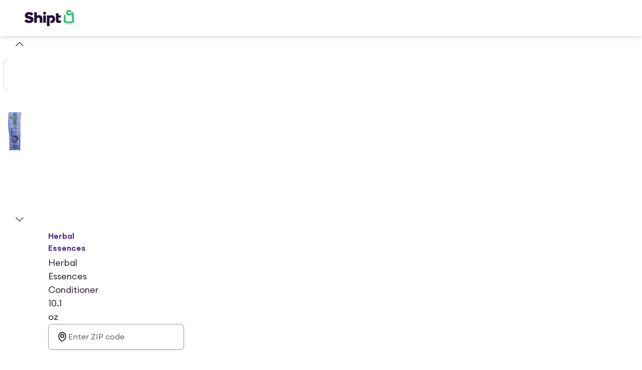

--- FILE ---
content_type: text/html; charset=utf-8
request_url: https://www.shipt.com/up/herbal-essences-unbreakable-seduction-strengthening-conditioner/1c9609a9-3f20-6e11-b06a-ebb1c56f955c
body_size: 13922
content:
<!DOCTYPE html><html lang="en"><head><meta charSet="UTF-8" data-next-head=""/><meta name="viewport" content="width=device-width, initial-scale=1" data-next-head=""/><meta name="viewport" content="width=device-width, initial-scale=1"/><title data-next-head="">Herbal Essences Conditioner 10.1 oz 10.1 oz | shipt</title><meta name="description" content="Buy Herbal Essences Conditioner 10.1 oz online with quick same day delivery to your door. Shop with Shipt" data-next-head=""/><link rel="canonical" href="https://www.shipt.com/up/herbal-essences-unbreakable-seduction-strengthening-conditioner/1c9609a9-3f20-6e11-b06a-ebb1c56f955c" data-next-head=""/><meta http-equiv="X-UA-Compatible" content="IE=edge" data-next-head=""/><meta name="robots" content="index, follow, max-snippet:-1, max-image-preview:large, max-video-preview:-1" data-next-head=""/><meta property="og:title" content="Herbal Essences Conditioner 10.1 oz 10.1 oz | shipt" data-next-head=""/><meta property="og:description" content="Buy Herbal Essences Conditioner 10.1 oz online with quick same day delivery to your door. Shop with Shipt" data-next-head=""/><meta property="og:url" content="https://www.shipt.com/up/herbal-essences-unbreakable-seduction-strengthening-conditioner/1c9609a9-3f20-6e11-b06a-ebb1c56f955c" data-next-head=""/><meta property="og:type" content="product" data-next-head=""/><meta property="og:image" content="https://dsom-imager-prod.shipt.com/1c9609a9-3f20-6e11-b06a-ebb1c56f955c/thumb_bcb33f23-8f34-4687-8faa-589db06f7b7a.webp" data-next-head=""/><meta property="og:site_name" content="Shipt" data-next-head=""/><meta property="product:price:amount" content="4.49" data-next-head=""/><meta property="product:price:currency" content="USD" data-next-head=""/><meta name="twitter:card" content="summary_large_image" data-next-head=""/><meta name="twitter:title" content="Herbal Essences Conditioner 10.1 oz 10.1 oz | shipt" data-next-head=""/><meta name="twitter:description" content="Buy Herbal Essences Conditioner 10.1 oz online with quick same day delivery to your door. Shop with Shipt" data-next-head=""/><meta name="twitter:image" content="https://dsom-imager-prod.shipt.com/1c9609a9-3f20-6e11-b06a-ebb1c56f955c/thumb_bcb33f23-8f34-4687-8faa-589db06f7b7a.webp" data-next-head=""/><meta name="twitter:site" content="@Shipt" data-next-head=""/><link rel="preload" href="https://dsom-imager-prod.shipt.com/1c9609a9-3f20-6e11-b06a-ebb1c56f955c/bcb33f23-8f34-4687-8faa-589db06f7b7a.jpeg" as="image" data-next-head=""/><meta name="theme-color" content="#f7f7f7"/><meta name="mobile-web-app-capable" content="yes"/><meta name="apple-mobile-web-app-capable" content="yes"/><meta name="apple-mobile-web-app-status-bar-style" content="default"/><meta name="format-detection" content="telephone=no, date=no, email=no, address=no"/><link rel="shortcut icon" href="https://object-storage.shipt.com/web/assets/favicon64-rebrand_90963dce1c6ced33364dae53812fcdb0.png"/><link rel="manifest" href="/manifest-shipt.json"/><link rel="apple-touch-icon" href="/icons/shipt-logo-192.png"/><link rel="apple-touch-icon" sizes="512x512" href="/icons/shipt-logo-512.png"/><link rel="apple-touch-icon" sizes="192x192" href="/icons/shipt-logo-192.png"/><link href="/.well-known/apple-developer-merchantid-domain-association" rel="apple-pay-domain"/><link rel="dns-prefetch" href="https://dsom-imager-prod.shipt.com"/><link as="font" href="https://design-cdn.shipt.com/EuclidCircularA-Regular.woff2" rel="preload" type="font/woff2" crossorigin=""/><link as="font" href="https://design-cdn.shipt.com/EuclidCircularA-Medium.woff2" rel="preload" type="font/woff2" crossorigin=""/><link as="font" href="https://design-cdn.shipt.com/EuclidCircularA-Semibold.woff2" rel="preload" type="font/woff2" crossorigin=""/><link as="font" href="https://design-cdn.shipt.com/EuclidCircularA-Bold.woff2" rel="preload" type="font/woff2" crossorigin=""/><link as="font" href="https://design-cdn.shipt.com/EuclidCircularA-RegularItalic.woff2" rel="preload" type="font/woff2" crossorigin=""/><link rel="preload" href="/css/swiper/swiper.min.css" as="style"/><link rel="preload" href="/css/nprogress.css" as="style"/><link rel="preload" href="/_next/static/css/ad9bb14eb68aa42d.css" as="style"/><script type="application/ld+json" data-next-head="">{"@context":"https://schema.org","@graph":[{"@type":"BreadcrumbList","@context":"https://schema.org","itemListElement":[{"@type":"ListItem","position":1,"name":"Home","item":"https://www.shipt.com"},{"@type":"ListItem","position":2,"name":"Herbal Essences Conditioner 10.1 oz","item":"https://www.shipt.com/up/herbal-essences-unbreakable-seduction-strengthening-conditioner/1c9609a9-3f20-6e11-b06a-ebb1c56f955c"}]},{"@type":["Product","WebPage"],"@context":"https://schema.org","name":"Herbal Essences Conditioner 10.1 oz","description":"Buy Herbal Essences Conditioner 10.1 oz online with quick same day delivery to your door. Shop with Shipt","url":"https://www.shipt.com/up/herbal-essences-unbreakable-seduction-strengthening-conditioner/1c9609a9-3f20-6e11-b06a-ebb1c56f955c","image":"https://dsom-imager-prod.shipt.com/1c9609a9-3f20-6e11-b06a-ebb1c56f955c/thumb_bcb33f23-8f34-4687-8faa-589db06f7b7a.webp","mainEntityOfPage":{"@type":"WebPage","@id":"https://www.shipt.com/up/herbal-essences-unbreakable-seduction-strengthening-conditioner/1c9609a9-3f20-6e11-b06a-ebb1c56f955c"},"brand":{"@type":"Brand","name":"Herbal Essences","logo":{"@type":"ImageObject","url":"https://dsom-imager-prod.shipt.com/1c9609a9-3f20-6e11-b06a-ebb1c56f955c/thumb_bcb33f23-8f34-4687-8faa-589db06f7b7a.webp","width":600,"height":60}},"offers":{"@type":"Offer","priceCurrency":"USD","price":"4.49","availability":"https://schema.org/InStock","itemCondition":"https://schema.org/NewCondition","url":"https://www.shipt.com/up/herbal-essences-unbreakable-seduction-strengthening-conditioner/1c9609a9-3f20-6e11-b06a-ebb1c56f955c","priceValidUntil":"2026-12-09","seller":{"@type":"Organization","name":"Shipt"}}}]}</script><link href="https://design-cdn.shipt.com/fonts-2.css" rel="stylesheet" type="text/css"/><link rel="stylesheet" type="text/css" href="/css/swiper/swiper.min.css"/><link rel="stylesheet" type="text/css" href="/css/nprogress.css"/><link rel="stylesheet" href="/_next/static/css/ad9bb14eb68aa42d.css" data-n-g=""/><noscript data-n-css=""></noscript><script defer="" noModule="" src="/_next/static/chunks/polyfills-42372ed130431b0a.js"></script><script src="/_next/static/chunks/webpack-7ef8a661b0084e2c.js" defer=""></script><script src="/_next/static/chunks/framework-74473060e086a485.js" defer=""></script><script src="/_next/static/chunks/monitoring-assets-chunk-544f2adb0b7ca6a6.js" defer=""></script><script src="/_next/static/chunks/main-1f1da6dca9c0b723.js" defer=""></script><script src="/_next/static/chunks/shipt-chunk-aefc08382a5e2ff4.js" defer=""></script><script src="/_next/static/chunks/assets-chunk-65fbb30ec0f1ce07.js" defer=""></script><script src="/_next/static/chunks/pages/_app-aff031d270ebba46.js" defer=""></script><script src="/_next/static/chunks/8230-ad1cd9a0e178630a.js" defer=""></script><script src="/_next/static/chunks/4587-1253af4e9860e9e4.js" defer=""></script><script src="/_next/static/chunks/7472-2aad60505f1cd5c1.js" defer=""></script><script src="/_next/static/chunks/1022-1efa252f4da7c753.js" defer=""></script><script src="/_next/static/chunks/9746-5b265abcfbcfb7e9.js" defer=""></script><script src="/_next/static/chunks/1944-7280e7a58ab8aeb6.js" defer=""></script><script src="/_next/static/chunks/6287-341449fb990847dc.js" defer=""></script><script src="/_next/static/chunks/7822-fdd2d09b5dbd0d9b.js" defer=""></script><script src="/_next/static/chunks/3206-eda01f7818a12aec.js" defer=""></script><script src="/_next/static/chunks/9556-1b843c6d62f01fbc.js" defer=""></script><script src="/_next/static/chunks/7126-0e567c2a5b88eb49.js" defer=""></script><script src="/_next/static/chunks/1955-5ed080b824650b6d.js" defer=""></script><script src="/_next/static/chunks/9646-cc8a7136f576381c.js" defer=""></script><script src="/_next/static/chunks/1960-889399c1eea9b828.js" defer=""></script><script src="/_next/static/chunks/6557-10d2781a338bddc4.js" defer=""></script><script src="/_next/static/chunks/5938-c74b14a77e4eaba2.js" defer=""></script><script src="/_next/static/chunks/2969-0960b31e0c1d45b8.js" defer=""></script><script src="/_next/static/chunks/6798-ee3656a04b9cd7b7.js" defer=""></script><script src="/_next/static/chunks/832-7375c181d235def7.js" defer=""></script><script src="/_next/static/chunks/2486-a7f1b0a49407330a.js" defer=""></script><script src="/_next/static/chunks/4395-c68df7f180426acc.js" defer=""></script><script src="/_next/static/chunks/pages/up/%5B...slug%5D-6346b00c5f6b9e01.js" defer=""></script><script src="/_next/static/703b0d1c5810c5fce9eae19e79c610dc980e6cbc/_buildManifest.js" defer=""></script><script src="/_next/static/703b0d1c5810c5fce9eae19e79c610dc980e6cbc/_ssgManifest.js" defer=""></script><style data-styled="" data-styled-version="6.1.19">.leRuiP{color:#302638;height:1.5rem;width:1.5rem;}/*!sc*/
.leRuiP path{stroke-width:0.125rem;}/*!sc*/
data-styled.g45[id="index-browser__AddressIcon-sc-4d3a22f5-0"]{content:"leRuiP,"}/*!sc*/
.hKEsgQ{color:#302638;height:1.25rem;width:1.25rem;}/*!sc*/
.hKEsgQ path{stroke-width:0.13125rem;}/*!sc*/
data-styled.g107[id="index-browser__ChevronDownIcon-sc-fd103be-0"]{content:"hKEsgQ,"}/*!sc*/
.fctfKO{color:#302638;height:1.25rem;width:1.25rem;}/*!sc*/
.fctfKO path{stroke-width:0.13125rem;}/*!sc*/
data-styled.g117[id="index-browser__ChevronUpIcon-sc-f152cc9c-0"]{content:"fctfKO,"}/*!sc*/
.hVSCTT{color:inherit;height:1.5rem;width:1.5rem;}/*!sc*/
.hVSCTT path{stroke-width:0.125rem;}/*!sc*/
data-styled.g194[id="index-browser__MenuIcon-sc-95e779d2-0"]{content:"hVSCTT,"}/*!sc*/
html,body,div,article,section,main,footer,header,form,fieldset,legend,pre,code,a,h1,h2,h3,h4,h5,h6,p,ul,ol,li,dl,dt,dd,textarea,table,td,th,tr,input[type="email"],input[type="number"],input[type="password"],input[type="tel"],input[type="text"],input[type="url"],.border-box{box-sizing:border-box;}/*!sc*/
img{max-width:100%;}/*!sc*/
html{background-color:#ffffff;-webkit-font-smoothing:antialiased;-moz-osx-font-smoothing:grayscale;font-smooth:never;}/*!sc*/
html,body{min-height:100%;width:100%;}/*!sc*/
.sticky{position:-webkit-sticky;position:sticky;}/*!sc*/
body,button,input,optgroup,select,textarea{font-family:Euclid Circular A,system-ui,sans-serif;letter-spacing:0;}/*!sc*/
#transcend-consent-manager{z-index:2147483645!important;}/*!sc*/
.swiper .swiper-zoom-container:hover{cursor:-webkit-zoom-in;cursor:zoom-in;}/*!sc*/
.swiper .swiper-zoom-container:hover.is-zooming{cursor:-webkit-zoom-out;cursor:zoom-out;-webkit-transform:scale(3);-moz-transform:scale(3);-ms-transform:scale(3);transform:scale(3);}/*!sc*/
@media (prefers-reduced-motion:reduce){.swiper .swiper-zoom-container:hover,.swiper .swiper-zoom-container:hover.is-zooming{cursor:default;-webkit-transform:none;-moz-transform:none;-ms-transform:none;transform:none;}}/*!sc*/
.is-keyboarduser .hide-keyboarduser{display:none;}/*!sc*/
a:focus,button:focus,input:focus,textarea:focus,select:focus,li:focus,[tabindex='0']:focus,[tabindex='-1']:focus,label:focus-within{outline-color:black;outline-style:dashed;outline-width:1px;outline-offset:1px;-moz-outline-radius:4px;}/*!sc*/
body:not(.is-keyboarduser) *:focus,body:not(.is-keyboarduser) label:focus-within{outline:none;}/*!sc*/
data-styled.g314[id="sc-global-kEJcpi1"]{content:"sc-global-kEJcpi1,"}/*!sc*/
.konkrx{min-height:100vh;padding-bottom:1.5rem;}/*!sc*/
data-styled.g315[id="sc-eeb224c-0"]{content:"konkrx,"}/*!sc*/
.dRzlOT{border-radius:25rem;border-width:0.125rem;font-family:Euclid Circular A,-apple-system,BlinkMacSystemFont,'Segoe UI',Roboto,Oxygen-Sans,Ubuntu,Cantarell,sans-serif;font-size:1rem;font-weight:600;gap:0.5rem;letter-spacing:0rem;line-height:1.25;padding:0.875rem 1.875rem 0.875rem 1.875rem;display:-webkit-box;display:-webkit-flex;display:-ms-flexbox;display:flex;-webkit-align-items:center;-webkit-box-align:center;-ms-flex-align:center;align-items:center;-webkit-box-pack:center;-ms-flex-pack:center;-webkit-justify-content:center;justify-content:center;cursor:pointer;-webkit-transition:all 0.1s ease-in;transition:all 0.1s ease-in;transition-property:color,background-color,border-color;-webkit-tap-highlight-color:rgba(0,0,0,0);max-width:100%;width:100%;border-style:solid;color:#ffffff;background-color:rgb(14.5% 7.06% 22.7%);border-color:rgb(14.5% 7.06% 22.7% / 0);}/*!sc*/
.dRzlOT>svg{height:1.25rem;width:1.25rem;}/*!sc*/
.dRzlOT:hover,.dRzlOT:focus-visible,.dRzlOT.VRT-hover,.dRzlOT.VRT-focus-visible{color:#ffffff;background-color:rgb(14.5% 7.06% 22.7% / 0.8);border-color:rgb(14.5% 7.06% 22.7% / 0);}/*!sc*/
.dRzlOT:active,.dRzlOT.VRT-active{color:#ffffff;background-color:rgb(14.5% 7.06% 22.7% / 0.9);border-color:rgb(14.5% 7.06% 22.7% / 0);}/*!sc*/
.dRzlOT:focus,.dRzlOT.VRT-focus{outline:none;}/*!sc*/
.dRzlOT:focus-visible,.dRzlOT.VRT-focus-visible{outline:2px solid #150a1e;outline-offset:2px;}/*!sc*/
.dRzlOT:disabled{color:rgb(14.5% 7.06% 22.7% / 0.25);background-color:rgb(14.5% 7.06% 22.7% / 0.05);border-color:rgb(14.5% 7.06% 22.7% / 0);cursor:not-allowed;}/*!sc*/
.cWQgBl{border-radius:25rem;border-width:0.125rem;font-family:Euclid Circular A,-apple-system,BlinkMacSystemFont,'Segoe UI',Roboto,Oxygen-Sans,Ubuntu,Cantarell,sans-serif;font-size:0.875rem;font-weight:600;gap:0.5rem;letter-spacing:0rem;line-height:1.14;padding:0.375rem 0.875rem 0.375rem 0.875rem;display:-webkit-box;display:-webkit-flex;display:-ms-flexbox;display:flex;-webkit-align-items:center;-webkit-box-align:center;-ms-flex-align:center;align-items:center;-webkit-box-pack:center;-ms-flex-pack:center;-webkit-justify-content:center;justify-content:center;cursor:pointer;-webkit-transition:all 0.1s ease-in;transition:all 0.1s ease-in;transition-property:color,background-color,border-color;-webkit-tap-highlight-color:rgba(0,0,0,0);max-width:22.5rem;width:unset;border-style:solid;color:#25123A;background-color:rgb(14.5% 7.06% 22.7% / 0);border-color:rgb(14.5% 7.06% 22.7%);}/*!sc*/
.cWQgBl>svg{height:1rem;width:1rem;}/*!sc*/
.cWQgBl:hover,.cWQgBl:focus-visible,.cWQgBl.VRT-hover,.cWQgBl.VRT-focus-visible{color:#25123A;background-color:rgb(14.5% 7.06% 22.7% / 0.2);border-color:rgb(14.5% 7.06% 22.7% / 0.8);}/*!sc*/
.cWQgBl:active,.cWQgBl.VRT-active{color:#25123A;background-color:rgb(14.5% 7.06% 22.7% / 0.1);border-color:rgb(14.5% 7.06% 22.7% / 0.9);}/*!sc*/
.cWQgBl:focus,.cWQgBl.VRT-focus{outline:none;}/*!sc*/
.cWQgBl:focus-visible,.cWQgBl.VRT-focus-visible{outline:2px solid #150a1e;outline-offset:2px;}/*!sc*/
.cWQgBl:disabled{color:rgb(14.5% 7.06% 22.7% / 0.25);background-color:rgb(14.5% 7.06% 22.7% / 0);border-color:rgb(14.5% 7.06% 22.7% / 0.05);cursor:not-allowed;}/*!sc*/
data-styled.g321[id="index-browser__ButtonWrapper-sc-62bb4c7b-0"]{content:"dRzlOT,cWQgBl,"}/*!sc*/
.kekeXj{border-radius:25rem;border-width:0.125rem;padding:0.5rem 0.5rem 0.5rem 0.5rem;display:-ms-grid;display:grid;place-items:center;cursor:pointer;-webkit-transition:all 0.1s ease-in;transition:all 0.1s ease-in;transition-property:color,background-color,border-color;-webkit-tap-highlight-color:rgba(0,0,0,0);border-style:solid;color:#25123A;background-color:rgb(14.5% 7.06% 22.7% / 0);border-color:rgb(14.5% 7.06% 22.7% / 0);}/*!sc*/
.kekeXj>svg{height:1.25rem;width:1.25rem;}/*!sc*/
.kekeXj:hover,.kekeXj:focus-visible,.kekeXj.VRT-hover,.kekeXj.VRT-focus-visible{background-color:rgb(14.5% 7.06% 22.7% / 0.2);border-color:rgb(14.5% 7.06% 22.7% / 0);}/*!sc*/
.kekeXj:active,.kekeXj.VRT-active{background-color:rgb(14.5% 7.06% 22.7% / 0.1);border-color:rgb(14.5% 7.06% 22.7% / 0);}/*!sc*/
.kekeXj:focus,.kekeXj.VRT-focus{outline:none;}/*!sc*/
.kekeXj:focus-visible,.kekeXj.VRT-focus-visible{outline:2px solid #150a1e;outline-offset:2px;}/*!sc*/
.kekeXj:disabled{color:rgb(14.5% 7.06% 22.7% / 0.25);background-color:rgb(14.5% 7.06% 22.7% / 0);border-color:rgb(14.5% 7.06% 22.7% / 0);}/*!sc*/
data-styled.g323[id="index-browser__ButtonWrapper-sc-388d7703-0"]{content:"kekeXj,"}/*!sc*/
.jUSsHp{color:#302638;font-family:Euclid Circular A;font-size:1rem;font-style:normal;font-weight:400;letter-spacing:0rem;line-height:1.5;margin:0;-webkit-text-decoration:none;text-decoration:none;text-decoration-color:#302638;text-transform:none;}/*!sc*/
.jUSsHp>a{color:inherit;}/*!sc*/
.begYoP{color:#302638;font-family:Euclid Circular A;font-size:1rem;font-style:normal;font-weight:600;letter-spacing:0rem;line-height:1.5;margin:0;-webkit-text-decoration:none;text-decoration:none;text-decoration-color:#302638;text-transform:none;}/*!sc*/
.begYoP>a{color:inherit;}/*!sc*/
.ewKiUJ{color:#302638;font-family:Euclid Circular A;font-size:1.125rem;font-style:normal;font-weight:400;letter-spacing:0rem;line-height:1.5;margin:0;-webkit-text-decoration:none;text-decoration:none;text-decoration-color:#302638;text-transform:none;}/*!sc*/
.ewKiUJ>a{color:inherit;}/*!sc*/
.hOYomr{color:#6b6471;font-family:Euclid Circular A;font-size:1rem;font-style:normal;font-weight:600;letter-spacing:0rem;line-height:1.5;margin:0;-webkit-text-decoration:none;text-decoration:none;text-decoration-color:#6b6471;text-transform:none;}/*!sc*/
.hOYomr>a{color:inherit;}/*!sc*/
data-styled.g327[id="index-browser__Body-sc-8027744a-0"]{content:"jUSsHp,begYoP,ewKiUJ,hOYomr,"}/*!sc*/
.KDjUw{color:#302638;font-family:Euclid Circular A;font-size:1.125rem;font-style:normal;font-weight:600;letter-spacing:0rem;line-height:1.25;margin:0;-webkit-text-decoration:none;text-decoration:none;text-decoration-color:#302638;text-transform:none;}/*!sc*/
.KDjUw>a{color:inherit;}/*!sc*/
@media (min-width: 768px){.KDjUw{font-size:1.125rem;line-height:1.25;letter-spacing:0rem;}}/*!sc*/
@media (min-width: 1280px){.KDjUw{font-size:1.125rem;line-height:1.25;letter-spacing:0rem;}}/*!sc*/
.kiloE{color:#302638;font-family:Euclid Circular A;font-size:1rem;font-style:normal;font-weight:600;letter-spacing:0rem;line-height:1.25;margin:0;-webkit-text-decoration:none;text-decoration:none;text-decoration-color:#302638;text-transform:none;}/*!sc*/
.kiloE>a{color:inherit;}/*!sc*/
@media (min-width: 768px){.kiloE{font-size:1rem;line-height:1.25;letter-spacing:0rem;}}/*!sc*/
@media (min-width: 1280px){.kiloE{font-size:1rem;line-height:1.25;letter-spacing:0rem;}}/*!sc*/
data-styled.g329[id="index-browser__Headline-sc-cda1baf8-0"]{content:"KDjUw,kiloE,"}/*!sc*/
.dvLKZN{color:#502D91;cursor:pointer;font-family:Euclid Circular A;font-size:1rem;font-style:normal;font-weight:400;letter-spacing:0rem;line-height:1.5;margin:0;-webkit-text-decoration:underline;text-decoration:underline;text-decoration-color:#502D91;text-transform:none;text-underline-offset:2px;}/*!sc*/
.dvLKZN :hover{color:#7440D4;}/*!sc*/
.dvLKZN :active{color:#5831A0;}/*!sc*/
data-styled.g330[id="index-browser__Link-sc-223255f8-0"]{content:"dvLKZN,"}/*!sc*/
.dSWQrm{-webkit-align-items:center;-webkit-box-align:center;-ms-flex-align:center;align-items:center;display:-webkit-box;display:-webkit-flex;display:-ms-flexbox;display:flex;-webkit-flex-direction:row;-ms-flex-direction:row;flex-direction:row;}/*!sc*/
@supports (gap:50px){.dSWQrm{gap:0.5rem;}}/*!sc*/
@supports not (gap:50px){.dSWQrm>*+*{margin-left:0.5rem;}}/*!sc*/
@media (min-width: 1280px){@supports (gap:50px){.dSWQrm{gap:1.5rem;}}}/*!sc*/
.gqyqLS{display:-webkit-box;display:-webkit-flex;display:-ms-flexbox;display:flex;-webkit-flex-direction:row;-ms-flex-direction:row;flex-direction:row;}/*!sc*/
.geSlrZ{display:-webkit-box;display:-webkit-flex;display:-ms-flexbox;display:flex;-webkit-flex-direction:row;-ms-flex-direction:row;flex-direction:row;}/*!sc*/
@supports (gap:50px){.geSlrZ{gap:1.5rem;}}/*!sc*/
@supports not (gap:50px){.geSlrZ>*+*{margin-left:1.5rem;}}/*!sc*/
.lbqknN{display:-webkit-box;display:-webkit-flex;display:-ms-flexbox;display:flex;-webkit-flex-direction:column;-ms-flex-direction:column;flex-direction:column;}/*!sc*/
@supports (gap:50px){.lbqknN{gap:1rem;}}/*!sc*/
@supports not (gap:50px){.lbqknN>*+*{margin-top:1rem;}}/*!sc*/
.fOpkNq{-webkit-align-items:center;-webkit-box-align:center;-ms-flex-align:center;align-items:center;display:-webkit-box;display:-webkit-flex;display:-ms-flexbox;display:flex;-webkit-flex-direction:row;-ms-flex-direction:row;flex-direction:row;}/*!sc*/
@supports (gap:50px){.fOpkNq{gap:0.5rem;}}/*!sc*/
@supports not (gap:50px){.fOpkNq>*+*{margin-left:0.5rem;}}/*!sc*/
.dEgPwO{-webkit-align-items:center;-webkit-box-align:center;-ms-flex-align:center;align-items:center;display:-webkit-box;display:-webkit-flex;display:-ms-flexbox;display:flex;-webkit-flex-direction:row;-ms-flex-direction:row;flex-direction:row;-webkit-box-pack:center;-ms-flex-pack:center;-webkit-justify-content:center;justify-content:center;}/*!sc*/
.jRVsGS{display:-webkit-box;display:-webkit-flex;display:-ms-flexbox;display:flex;-webkit-flex-direction:column;-ms-flex-direction:column;flex-direction:column;}/*!sc*/
.hmwvbh{-webkit-align-items:start;-webkit-box-align:start;-ms-flex-align:start;align-items:start;display:-webkit-box;display:-webkit-flex;display:-ms-flexbox;display:flex;-webkit-flex-direction:row;-ms-flex-direction:row;flex-direction:row;-webkit-box-pack:justify;-webkit-justify-content:space-between;justify-content:space-between;padding:16px 0;}/*!sc*/
@supports (gap:50px){.hmwvbh{gap:0.75rem;}}/*!sc*/
@supports not (gap:50px){.hmwvbh>*+*{margin-left:0.75rem;}}/*!sc*/
.hVdBAL{display:-webkit-box;display:-webkit-flex;display:-ms-flexbox;display:flex;-webkit-flex-direction:column;-ms-flex-direction:column;flex-direction:column;-webkit-box-flex:1;-webkit-flex-grow:1;-ms-flex-positive:1;flex-grow:1;}/*!sc*/
.gjtthN{display:-webkit-box;display:-webkit-flex;display:-ms-flexbox;display:flex;-webkit-flex-direction:column;-ms-flex-direction:column;flex-direction:column;padding:0 0 16px;}/*!sc*/
.hwumCo{display:none;-webkit-flex-direction:column;-ms-flex-direction:column;flex-direction:column;padding:0 0 16px;}/*!sc*/
data-styled.g333[id="index-browser__Stack-sc-8b3a152e-0"]{content:"dSWQrm,gqyqLS,geSlrZ,lbqknN,fOpkNq,dEgPwO,jRVsGS,hmwvbh,hVdBAL,gjtthN,hwumCo,"}/*!sc*/
.cBbydu{border-radius:0;display:none;}/*!sc*/
.jdYRcK{border-radius:0;padding-bottom:32px;padding-top:16px;}/*!sc*/
data-styled.g336[id="sc-bRKDuR"]{content:"cBbydu,jdYRcK,"}/*!sc*/
.cAsIfx{-webkit-text-decoration:none;text-decoration:none;}/*!sc*/
data-styled.g338[id="sc-ae81b6dd-1"]{content:"cAsIfx,"}/*!sc*/
.bsgUgi{max-width:6.25rem;height:2.25rem;color:#241239;}/*!sc*/
data-styled.g344[id="sc-fed33ca2-0"]{content:"bsgUgi,"}/*!sc*/
.dHjoaI{--padding-inline:16px;--content-max-width:1080px;--shelf-outset:4px;}/*!sc*/
.dHjoaI,.dHjoaI>.fullWidth.withContent{display:-ms-grid;display:grid;-ms-grid-columns:[full-width-start] minmax( calc(var(--padding-inline) - var(--shelf-outset)),1fr ) [shelf-outset-start] var(--shelf-outset) [content-start] min( 100% - (var(--padding-inline) * 2),var(--content-max-width) ) [content-end] var(--shelf-outset) [shelf-outset-end] minmax( calc(var(--padding-inline) - var(--shelf-outset)),1fr ) [full-width-end];grid-template-columns:[full-width-start] minmax( calc(var(--padding-inline) - var(--shelf-outset)),1fr ) [shelf-outset-start] var(--shelf-outset) [content-start] min( 100% - (var(--padding-inline) * 2),var(--content-max-width) ) [content-end] var(--shelf-outset) [shelf-outset-end] minmax( calc(var(--padding-inline) - var(--shelf-outset)),1fr ) [full-width-end];}/*!sc*/
.dHjoaI>.content,.dHjoaI>.fullWidth.withContent>*,.dHjoaI>*:not(.content,.fullWidth,.shelfOutset){grid-column:content;}/*!sc*/
.dHjoaI>.fullWidth{grid-column:full-width;}/*!sc*/
.dHjoaI>.shelfOutset{grid-column:shelf-outset;}/*!sc*/
@media (min-width: 480px){.dHjoaI>.contentAtLgMobile{grid-column:content;}}/*!sc*/
@media (min-width: 768px){.dHjoaI>.contentAtTablet{grid-column:content;}}/*!sc*/
@media (min-width: 1280px){.dHjoaI>.contentAtSmDesktop{grid-column:content;}}/*!sc*/
.dHjoaI>.fullWidthAtTablet{grid-column:content;}/*!sc*/
@media (min-width: 768px){.dHjoaI>.fullWidthAtTablet{grid-column:full-width;}}/*!sc*/
@media (min-width: 768px){.dHjoaI{--padding-inline:32px;}}/*!sc*/
@media (min-width: 1280px){.dHjoaI{--padding-inline:48px;}}/*!sc*/
@media (min-width: 768px){.dHjoaI{--content-max-width:1400px;}}/*!sc*/
.fSCQdG{--padding-inline:16px;--content-max-width:1080px;--shelf-outset:4px;}/*!sc*/
.fSCQdG,.fSCQdG>.fullWidth.withContent{display:-ms-grid;display:grid;-ms-grid-columns:[full-width-start] minmax( calc(var(--padding-inline) - var(--shelf-outset)),1fr ) [shelf-outset-start] var(--shelf-outset) [content-start] min( 100% - (var(--padding-inline) * 2),var(--content-max-width) ) [content-end] var(--shelf-outset) [shelf-outset-end] minmax( calc(var(--padding-inline) - var(--shelf-outset)),1fr ) [full-width-end];grid-template-columns:[full-width-start] minmax( calc(var(--padding-inline) - var(--shelf-outset)),1fr ) [shelf-outset-start] var(--shelf-outset) [content-start] min( 100% - (var(--padding-inline) * 2),var(--content-max-width) ) [content-end] var(--shelf-outset) [shelf-outset-end] minmax( calc(var(--padding-inline) - var(--shelf-outset)),1fr ) [full-width-end];}/*!sc*/
.fSCQdG>.content,.fSCQdG>.fullWidth.withContent>*,.fSCQdG>*:not(.content,.fullWidth,.shelfOutset){grid-column:content;}/*!sc*/
.fSCQdG>.fullWidth{grid-column:full-width;}/*!sc*/
.fSCQdG>.shelfOutset{grid-column:shelf-outset;}/*!sc*/
@media (min-width: 480px){.fSCQdG>.contentAtLgMobile{grid-column:content;}}/*!sc*/
@media (min-width: 768px){.fSCQdG>.contentAtTablet{grid-column:content;}}/*!sc*/
@media (min-width: 1280px){.fSCQdG>.contentAtSmDesktop{grid-column:content;}}/*!sc*/
.fSCQdG>.fullWidthAtTablet{grid-column:content;}/*!sc*/
@media (min-width: 768px){.fSCQdG>.fullWidthAtTablet{grid-column:full-width;}}/*!sc*/
@media (min-width: 768px){.fSCQdG{--padding-inline:32px;}}/*!sc*/
@media (min-width: 1280px){.fSCQdG{--padding-inline:48px;}}/*!sc*/
data-styled.g346[id="sc-47641c8c-1"]{content:"dHjoaI,fSCQdG,"}/*!sc*/
.ikIXhG{display:-webkit-box;display:-webkit-flex;display:-ms-flexbox;display:flex;-webkit-flex-direction:column;-ms-flex-direction:column;flex-direction:column;gap:4px;padding-bottom:0px;padding-left:0px;padding-right:0px;padding-top:0px;}/*!sc*/
data-styled.g364[id="index-browser__Container-sc-bb447dc3-0"]{content:"ikIXhG,"}/*!sc*/
.jHAIvU{-webkit-align-items:center;-webkit-box-align:center;-ms-flex-align:center;align-items:center;border-style:solid;cursor:text;display:-webkit-box;display:-webkit-flex;display:-ms-flexbox;display:flex;background-color:#ffffff;border-color:#908D96;border-radius:8px;border-width:1px;gap:12px;padding-bottom:13px;padding-left:15px;padding-right:15px;padding-top:13px;}/*!sc*/
.jHAIvU:hover{background-color:#f6f5f6;border-color:#302638;border-radius:8px;border-width:1px;gap:12px;padding-bottom:13px;padding-left:15px;padding-right:15px;padding-top:13px;}/*!sc*/
.jHAIvU:focus-within{background-color:#ffffff;border-color:#7440D4;border-radius:8px;border-width:2px;gap:12px;padding-bottom:12px;padding-left:14px;padding-right:14px;padding-top:12px;}/*!sc*/
data-styled.g369[id="index-browser__InputWrapper-sc-bb447dc3-5"]{content:"jHAIvU,"}/*!sc*/
.jlWbXI{height:24px;padding-bottom:0px;padding-left:0px;padding-right:0px;padding-top:0px;}/*!sc*/
data-styled.g370[id="index-browser__Slot-sc-bb447dc3-6"]{content:"jlWbXI,"}/*!sc*/
.ikXlzZ{background:none;border:none;-webkit-flex:1;-ms-flex:1;flex:1;font-family:Euclid Circular A;font-size:1rem;font-weight:400;letter-spacing:0rem;line-height:1.5;margin:0;outline:none;padding:0;}/*!sc*/
.ikXlzZ,.ikXlzZ~.index-browser__Slot-sc-bb447dc3-6{color:#302638;}/*!sc*/
.ikXlzZ:hover,.ikXlzZ:hover~.index-browser__Slot-sc-bb447dc3-6{color:#302638;}/*!sc*/
.ikXlzZ:focus,.ikXlzZ:focus~.index-browser__Slot-sc-bb447dc3-6{color:#302638;}/*!sc*/
.ikXlzZ:focus-visible,.ikXlzZ:focus-visible~.index-browser__Slot-sc-bb447dc3-6{color:#302638;}/*!sc*/
.ikXlzZ:disabled,.ikXlzZ:disabled~.index-browser__Slot-sc-bb447dc3-6{color:#cac9cc;}/*!sc*/
.ikXlzZ:placeholder-shown~.index-browser__Slot-sc-bb447dc3-6{color:#6b6471;opacity:1;}/*!sc*/
.ikXlzZ:hover:placeholder-shown~.index-browser__Slot-sc-bb447dc3-6{color:#6b6471;}/*!sc*/
.ikXlzZ:focus:placeholder-shown~.index-browser__Slot-sc-bb447dc3-6{color:#6b6471;}/*!sc*/
.ikXlzZ:focus-visible:placeholder-shown~.index-browser__Slot-sc-bb447dc3-6{color:#6b6471;}/*!sc*/
.ikXlzZ:disabled:placeholder-shown~.index-browser__Slot-sc-bb447dc3-6{color:#cac9cc;}/*!sc*/
.ikXlzZ::-webkit-input-placeholder{color:#6b6471;opacity:1;}/*!sc*/
.ikXlzZ::-moz-placeholder{color:#6b6471;opacity:1;}/*!sc*/
.ikXlzZ:-ms-input-placeholder{color:#6b6471;opacity:1;}/*!sc*/
.ikXlzZ::placeholder{color:#6b6471;opacity:1;}/*!sc*/
.ikXlzZ:hover::-webkit-input-placeholder{color:#6b6471;}/*!sc*/
.ikXlzZ:hover::-moz-placeholder{color:#6b6471;}/*!sc*/
.ikXlzZ:hover:-ms-input-placeholder{color:#6b6471;}/*!sc*/
.ikXlzZ:hover::placeholder{color:#6b6471;}/*!sc*/
.ikXlzZ:focus::-webkit-input-placeholder{color:#6b6471;}/*!sc*/
.ikXlzZ:focus::-moz-placeholder{color:#6b6471;}/*!sc*/
.ikXlzZ:focus:-ms-input-placeholder{color:#6b6471;}/*!sc*/
.ikXlzZ:focus::placeholder{color:#6b6471;}/*!sc*/
.ikXlzZ:focus-visible::-webkit-input-placeholder{color:#6b6471;}/*!sc*/
.ikXlzZ:focus-visible::-moz-placeholder{color:#6b6471;}/*!sc*/
.ikXlzZ:focus-visible:-ms-input-placeholder{color:#6b6471;}/*!sc*/
.ikXlzZ:focus-visible::placeholder{color:#6b6471;}/*!sc*/
.ikXlzZ:disabled::-webkit-input-placeholder{color:#cac9cc;}/*!sc*/
.ikXlzZ:disabled::-moz-placeholder{color:#cac9cc;}/*!sc*/
.ikXlzZ:disabled:-ms-input-placeholder{color:#cac9cc;}/*!sc*/
.ikXlzZ:disabled::placeholder{color:#cac9cc;}/*!sc*/
data-styled.g371[id="index-browser__Input-sc-bb447dc3-7"]{content:"ikXlzZ,"}/*!sc*/
.liItpf{font-family:Euclid Circular A;font-size:0.75rem;font-weight:400;height:1.125rem;letter-spacing:0rem;line-height:1.5;min-height:1.125rem;-webkit-text-decoration:none;text-decoration:none;text-transform:none;width:100%;color:#6b6471;}/*!sc*/
.liItpf:hover{color:#6b6471;}/*!sc*/
data-styled.g372[id="index-browser__MessageText-sc-bb447dc3-8"]{content:"liItpf,"}/*!sc*/
.dBOCAO{background-color:#E2DDF8;border-radius:4px;box-sizing:border-box;color:#302638;overflow:hidden;position:relative;height:1.5rem;width:1.5rem;font-family:Euclid Circular A;font-size:0.75rem;font-weight:600;letter-spacing:0.03125rem;line-height:1.5;-webkit-text-decoration:none;text-decoration:none;text-transform:none;}/*!sc*/
.dBOCAO>svg{color:#302638;height:1rem;width:1rem;}/*!sc*/
data-styled.g496[id="index-browser__BaseAvatar-sc-88a9a62d-0"]{content:"dBOCAO,"}/*!sc*/
.jEIreg{top:0;left:25px;color:black;}/*!sc*/
.jEIreg::after{-webkit-transform:rotate(90deg);-moz-transform:rotate(90deg);-ms-transform:rotate(90deg);transform:rotate(90deg);font-size:1rem;}/*!sc*/
data-styled.g619[id="sc-5b707ac2-0"]{content:"jEIreg,"}/*!sc*/
.jbBiz{top:350px;left:25px;color:black;}/*!sc*/
.jbBiz::after{-webkit-transform:rotate(90deg);-moz-transform:rotate(90deg);-ms-transform:rotate(90deg);transform:rotate(90deg);font-size:1rem;}/*!sc*/
data-styled.g620[id="sc-5b707ac2-1"]{content:"jbBiz,"}/*!sc*/
.gjcRiC{display:-webkit-box;display:-webkit-flex;display:-ms-flexbox;display:flex;margin:1.5rem 0;}/*!sc*/
data-styled.g621[id="sc-5b707ac2-2"]{content:"gjcRiC,"}/*!sc*/
.kHDmJq{padding:0.5rem;width:20%;height:300px;}/*!sc*/
.kHDmJq .swiper-slide-thumb-active>button{box-shadow:0 0 0.6875rem 0 rgba(0, 0, 0, 0.2);}/*!sc*/
.kHDmJq .swiper-slide>button:hover{box-shadow:0 0 0.6875rem 0 rgba(0, 0, 0, 0.2);}/*!sc*/
data-styled.g622[id="sc-5b707ac2-3"]{content:"kHDmJq,"}/*!sc*/
.fdsbNV{box-shadow:0 0 0.125rem 0 rgba(0, 0, 0, 0.2);border:none;padding:0.5rem;border-radius:0.5rem;background-color:transparent;cursor:pointer;width:60px;height:60px;position:relative;}/*!sc*/
data-styled.g623[id="sc-5b707ac2-4"]{content:"fdsbNV,"}/*!sc*/
.edTCBX{position:relative;width:100%;height:100%;}/*!sc*/
data-styled.g624[id="sc-5b707ac2-5"]{content:"edTCBX,"}/*!sc*/
.dscWeU{opacity:100%;}/*!sc*/
data-styled.g625[id="sc-5b707ac2-6"]{content:"dscWeU,"}/*!sc*/
.gBaVbO{width:80%;max-height:300px;}/*!sc*/
data-styled.g626[id="sc-5b707ac2-7"]{content:"gBaVbO,"}/*!sc*/
.bFGqxa{position:relative;height:300px;}/*!sc*/
data-styled.g627[id="sc-5b707ac2-8"]{content:"bFGqxa,"}/*!sc*/
.kMINdf{opacity:100%;}/*!sc*/
data-styled.g628[id="sc-5b707ac2-9"]{content:"kMINdf,"}/*!sc*/
.eQMVBp{-webkit-text-decoration:none;text-decoration:none;}/*!sc*/
data-styled.g739[id="sc-5437362c-0"]{content:"eQMVBp,"}/*!sc*/
.cArPuS{color:#241239;}/*!sc*/
.cArPuS:hover,.cArPuS:focus{color:#502D91;}/*!sc*/
data-styled.g740[id="sc-5437362c-1"]{content:"cArPuS,"}/*!sc*/
.fSHHyQ{display:none;}/*!sc*/
@media (min-width: 1280px){.fSHHyQ{display:-webkit-box;display:-webkit-flex;display:-ms-flexbox;display:flex;-webkit-align-items:center;-webkit-box-align:center;-ms-flex-align:center;align-items:center;}}/*!sc*/
data-styled.g741[id="sc-8b11db95-0"]{content:"fSHHyQ,"}/*!sc*/
.fPsbSb{display:-webkit-box;display:-webkit-flex;display:-ms-flexbox;display:flex;-webkit-box-pack:justify;-webkit-justify-content:space-between;justify-content:space-between;gap:1rem;-webkit-align-items:center;-webkit-box-align:center;-ms-flex-align:center;align-items:center;height:4.5rem;padding:0 1.25rem;}/*!sc*/
@media (min-width: 768px){.fPsbSb{padding:0;}}/*!sc*/
data-styled.g742[id="sc-783af4d4-0"]{content:"fPsbSb,"}/*!sc*/
@media (min-width: 1280px){.hfAPkg{display:none;}}/*!sc*/
data-styled.g743[id="sc-783af4d4-1"]{content:"hfAPkg,"}/*!sc*/
.bIoUjQ{box-shadow:0 0 0.6875rem 0 rgba(0, 0, 0, 0.2);background-color:#ffffff;position:-webkit-sticky;position:sticky;top:0;z-index:999;}/*!sc*/
data-styled.g744[id="sc-783af4d4-2"]{content:"bIoUjQ,"}/*!sc*/
.jxvDMM{border-top:1px solid #cac9cc;}/*!sc*/
data-styled.g756[id="index-browser__AccordionItemWrapper-sc-847b5b51-0"]{content:"jxvDMM,"}/*!sc*/
.fXsgud{margin:0;padding:0;}/*!sc*/
data-styled.g757[id="index-browser__AccordionHeader-sc-847b5b51-1"]{content:"fXsgud,"}/*!sc*/
.bZxBym{background-color:transparent;border:none;cursor:pointer;text-align:left;width:100%;}/*!sc*/
.bZxBym .index-browser__Headline-sc-cda1baf8-0:hover .index-browser__Headline-sc-cda1baf8-0,.bZxBym .index-browser__Body-sc-8027744a-0:hover .index-browser__Headline-sc-cda1baf8-0,.bZxBym svg:hover .index-browser__Headline-sc-cda1baf8-0,.bZxBym .index-browser__Headline-sc-cda1baf8-0:focus-visible .index-browser__Headline-sc-cda1baf8-0,.bZxBym .index-browser__Body-sc-8027744a-0:focus-visible .index-browser__Headline-sc-cda1baf8-0,.bZxBym svg:focus-visible .index-browser__Headline-sc-cda1baf8-0,.bZxBym .index-browser__Headline-sc-cda1baf8-0:hover svg,.bZxBym .index-browser__Body-sc-8027744a-0:hover svg,.bZxBym svg:hover svg,.bZxBym .index-browser__Headline-sc-cda1baf8-0:focus-visible svg,.bZxBym .index-browser__Body-sc-8027744a-0:focus-visible svg,.bZxBym svg:focus-visible svg{color:#502D91;}/*!sc*/
.bZxBym .index-browser__Headline-sc-cda1baf8-0:active .index-browser__Headline-sc-cda1baf8-0,.bZxBym .index-browser__Body-sc-8027744a-0:active .index-browser__Headline-sc-cda1baf8-0,.bZxBym svg:active .index-browser__Headline-sc-cda1baf8-0,.bZxBym .index-browser__Headline-sc-cda1baf8-0:active svg,.bZxBym .index-browser__Body-sc-8027744a-0:active svg,.bZxBym svg:active svg{color:#381B5A;}/*!sc*/
.bZxBym .index-browser__Headline-sc-cda1baf8-0:focus,.bZxBym .index-browser__Body-sc-8027744a-0:focus,.bZxBym svg:focus{outline:none;}/*!sc*/
.bZxBym .index-browser__Headline-sc-cda1baf8-0:focus-visible,.bZxBym .index-browser__Body-sc-8027744a-0:focus-visible,.bZxBym svg:focus-visible{border-radius:2px;outline:2px solid #150a1e;}/*!sc*/
data-styled.g758[id="index-browser__Wrapper-sc-847b5b51-2"]{content:"bZxBym,"}/*!sc*/
.kShRsq>.index-browser__AccordionItemWrapper-sc-847b5b51-0:first-child{border-top:transparent;}/*!sc*/
data-styled.g759[id="index-browser__GroupWrapper-sc-847b5b51-3"]{content:"kShRsq,"}/*!sc*/
.giBErd{margin-top:1rem;}/*!sc*/
data-styled.g1934[id="sc-f73097e6-0"]{content:"giBErd,"}/*!sc*/
.lebErq{margin-top:0.5rem;padding-top:0.25rem;}/*!sc*/
data-styled.g1942[id="sc-130207a5-0"]{content:"lebErq,"}/*!sc*/
.hiwksG{font-weight:400;margin:0;line-height:1.25rem;font-size:0.9375rem;color:#000000;margin-bottom:1rem;}/*!sc*/
data-styled.g1943[id="sc-130207a5-1"]{content:"hiwksG,"}/*!sc*/
.gwRtvN{margin-bottom:0.5rem;}/*!sc*/
data-styled.g1944[id="sc-130207a5-2"]{content:"gwRtvN,"}/*!sc*/
.hAeDhi{margin-bottom:24px;}/*!sc*/
@media (min-width: 768px){.hAeDhi{width:60%;}}/*!sc*/
data-styled.g1946[id="sc-1243aeb2-0"]{content:"hAeDhi,"}/*!sc*/
@media (max-width: 767px){.kMiDFJ{display:none;}}/*!sc*/
data-styled.g1987[id="sc-9e6ef746-0"]{content:"kMiDFJ,"}/*!sc*/
@media (min-width: 768px){.dbbJNZ{display:none;}}/*!sc*/
data-styled.g1988[id="sc-9e6ef746-1"]{content:"dbbJNZ,"}/*!sc*/
.llkKLA{padding-bottom:1.5rem;--swiper-pagination-bottom:0;--swiper-pagination-color:#180C20;}/*!sc*/
.llkKLA .swiper-slide{width:200px;height:200px;}/*!sc*/
data-styled.g1989[id="sc-9e6ef746-2"]{content:"llkKLA,"}/*!sc*/
.ksoAiq{opacity:100%;}/*!sc*/
data-styled.g1990[id="sc-9e6ef746-3"]{content:"ksoAiq,"}/*!sc*/
.gzABqG{border-width:0;margin:0;padding:0;}/*!sc*/
data-styled.g2051[id="sc-c31d1623-0"]{content:"gzABqG,"}/*!sc*/
.cvVCNy{margin-bottom:0.5rem;}/*!sc*/
data-styled.g2052[id="sc-c31d1623-1"]{content:"cvVCNy,"}/*!sc*/
.uA-Dla input::-webkit-outer-spin-button,.uA-Dla input::-webkit-inner-spin-button{-webkit-appearance:none;-moz-appearance:none;-ms-appearance:none;appearance:none;margin:0;}/*!sc*/
.uA-Dla input[type='number']{-webkit-appearance:textfield;-moz-appearance:textfield;-ms-appearance:textfield;appearance:textfield;}/*!sc*/
data-styled.g2053[id="sc-c31d1623-2"]{content:"uA-Dla,"}/*!sc*/
.ilYgIH{background-color:#F9F9F9;border-radius:8px;padding:1rem;box-shadow:0 0 0.125rem 0 rgba(0, 0, 0, 0.2);}/*!sc*/
data-styled.g2054[id="sc-ec682dd4-0"]{content:"ilYgIH,"}/*!sc*/
.hOFmpt{margin-bottom:1rem;}/*!sc*/
data-styled.g2055[id="sc-ec682dd4-1"]{content:"hOFmpt,"}/*!sc*/
.jXhEqC{display:-ms-grid;display:grid;-ms-grid-columns:repeat(auto-fill,48px);grid-template-columns:repeat(auto-fill,48px);gap:1rem;-webkit-box-pack:justify;-webkit-justify-content:space-between;justify-content:space-between;}/*!sc*/
data-styled.g2056[id="sc-ec682dd4-2"]{content:"jXhEqC,"}/*!sc*/
.hkMFHJ{display:-webkit-box;display:-webkit-flex;display:-ms-flexbox;display:flex;-webkit-box-flex-wrap:wrap;-webkit-flex-wrap:wrap;-ms-flex-wrap:wrap;flex-wrap:wrap;}/*!sc*/
data-styled.g2079[id="sc-44ad749e-0"]{content:"hkMFHJ,"}/*!sc*/
.laoFBW{width:100%;position:relative;margin-bottom:1.5rem;padding-right:16px;}/*!sc*/
@media (min-width: 768px){.laoFBW{width:60%;}}/*!sc*/
data-styled.g2080[id="sc-44ad749e-1"]{content:"laoFBW,"}/*!sc*/
.bkbmEy{margin-bottom:2rem;width:100%;}/*!sc*/
@media (min-width: 768px){.bkbmEy{width:40%;padding-left:64px;max-width:27rem;margin-left:auto;}}/*!sc*/
data-styled.g2081[id="sc-44ad749e-2"]{content:"bkbmEy,"}/*!sc*/
.WZIOk{color:#502D91;margin-bottom:0.25rem;text-transform:capitalize;}/*!sc*/
data-styled.g2082[id="sc-44ad749e-3"]{content:"WZIOk,"}/*!sc*/
</style></head><body><noscript><iframe src="https://gtm.shipt.com/ns.html?id=GTM-T36X2F" height="0" width="0" style="display:none;visibility:hidden"></iframe></noscript><link rel="preload" as="image" href="https://dsom-imager-prod.shipt.com/1c9609a9-3f20-6e11-b06a-ebb1c56f955c/bcb33f23-8f34-4687-8faa-589db06f7b7a.jpeg"/><div id="__next"><header class="sc-783af4d4-2 bIoUjQ"><div class="sc-47641c8c-1 dHjoaI"><nav class="sc-783af4d4-0 fPsbSb fullWidth contentAtTablet"><div class="index-browser__Stack-sc-8b3a152e-0 index-browser__Row-sc-8b3a152e-2 dSWQrm"><button class="index-browser__ButtonWrapper-sc-388d7703-0 kekeXj index-browser__IconButton-sc-388d7703-1 sc-783af4d4-1 bfKvOa hfAPkg" type="button" aria-label="Main menu"><svg fill="none" viewBox="0 0 24 24" aria-hidden="true" class="index-browser__MenuIcon-sc-95e779d2-0 hVSCTT"><path d="M4 6H20M4 12H20M4 18H20" stroke="currentColor" stroke-linecap="round" stroke-linejoin="round" stroke-width="2"></path></svg></button><a class="sc-ae81b6dd-1 cAsIfx" href="/"><div class="index-browser__Stack-sc-8b3a152e-0 index-browser__Row-sc-8b3a152e-2 gqyqLS"><svg fill="none" height="36" viewBox="0 0 113 37" width="100" aria-label="Shipt logo" class="index-browser__LogoHorizontalIcon-sc-22001c7-0 AWDDV sc-fed33ca2-0 bsgUgi"><path d="M11.2765 5.11375C13.1347 5.11375 14.7888 5.37952 16.2387 5.91107C17.6886 6.44261 18.8096 7.0684 19.6036 7.7922C20.1215 8.25588 20.8947 9.01361 20.8947 9.01361L16.855 13.1246C16.855 13.1246 16.0459 12.5497 15.6622 12.2651C14.0988 11.1134 12.6262 10.5366 11.2425 10.5366C10.4259 10.5366 9.74722 10.6893 9.20279 10.9946C8.65837 11.3 8.38616 11.7128 8.38616 12.2311C8.38616 13.0454 8.99863 13.5977 10.2217 13.8917L14.5733 14.8738C19.1045 15.8897 21.371 18.2741 21.371 22.0251C21.371 24.1041 20.509 25.9287 18.7869 27.4988C17.0648 29.069 14.6281 29.855 11.4788 29.855C9.34835 29.855 7.47878 29.5496 5.87009 28.9389C4.26139 28.3282 2.96838 27.5497 1.99485 26.5997C1.58842 26.1964 0.630005 25.2332 0.630005 25.2332L5.27651 21.1844C5.27651 21.1844 6.16309 21.9365 6.51659 22.3003C7.9665 23.7008 9.66593 24.4019 11.6149 24.4019C12.5657 24.4019 13.3087 24.221 13.8417 23.8591C14.3748 23.4972 14.6414 23.0693 14.6414 22.5717C14.6414 21.9836 14.3975 21.5331 13.9098 21.2165C13.4221 20.8998 12.647 20.6284 11.5809 20.4022L7.84173 19.5879C6.02888 19.2034 4.56196 18.4193 3.43908 17.2318C2.3181 16.0462 1.75666 14.5496 1.75666 12.7401C1.75666 10.5253 2.6508 8.70072 4.44286 7.26631C6.23303 5.8319 8.51092 5.11375 11.2765 5.11375Z" fill="currentColor"></path><path d="M35.2539 29.3479V20.9413C35.2539 19.9027 34.959 19.0658 34.3692 18.4325C33.7794 17.801 32.9987 17.4843 32.0232 17.4843C31.0251 17.4843 30.2274 17.801 29.6263 18.4325C29.0251 19.0658 28.7265 19.9008 28.7265 20.9413V29.346L22.8455 29.3931V5.62266H28.7227L28.7265 13.8917C30.0856 12.6722 31.8077 12.0615 33.8928 12.0615C36.0686 12.0615 37.8191 12.7514 39.1442 14.1292C40.4694 15.5071 41.1329 17.2242 41.1329 19.2807V29.3479H35.2539Z" fill="currentColor"></path><path d="M48.613 9.92212C47.9552 10.5781 47.1631 10.906 46.2331 10.906C45.303 10.906 44.5109 10.5781 43.8531 9.92212C43.1953 9.26618 42.8682 8.4764 42.8682 7.54903C42.8682 6.62355 43.1971 5.83189 43.8531 5.17594C44.5109 4.52 45.303 4.19391 46.2331 4.19391C47.1612 4.19391 47.9552 4.52188 48.613 5.17594C49.2709 5.83189 49.5979 6.62166 49.5979 7.54903C49.5979 8.4764 49.2709 9.26618 48.613 9.92212ZM49.1575 29.3479H43.2765V12.5704H49.1575V29.3479Z" fill="currentColor"></path><path d="M67.6149 14.4854C66.0062 12.8701 64.08 12.0615 61.8361 12.0615C59.906 12.0615 58.4013 12.6401 57.3144 13.7918V12.5704H56.4977H52.2482H51.4656V13.3507V36.0939V36.8743H52.2482H56.4977H57.3144V20.9789C57.3144 20.0308 57.6433 19.2165 58.2992 18.538C58.9552 17.8594 59.7605 17.522 60.7132 17.522C61.6641 17.522 62.4694 17.8613 63.1272 18.538C63.7851 19.2165 64.1121 20.0289 64.1121 20.9789C64.1121 21.927 63.7832 22.7413 63.1272 23.4199C62.4694 24.0984 61.666 24.4358 60.7132 24.4358C60.286 24.4358 59.8569 24.4113 59.4902 24.3623V29.608C60.1348 29.7739 60.8815 29.8587 61.7321 29.8587C64.0214 29.8587 65.976 29.035 67.596 27.3838C69.2161 25.7345 70.027 23.5763 70.027 20.9092C70.027 18.242 69.2236 16.1008 67.6149 14.4854Z" fill="currentColor"></path><path d="M83.7851 26.9861L81.3768 23.173C81.3768 23.173 81.0705 23.4255 80.39 23.8553C79.8909 24.172 79.4391 24.3303 79.0308 24.3303C78.1461 24.3303 77.7057 23.8101 77.7057 22.7715V22.4266H77.7189V17.4165H82.2596H83.0762V16.6022V13.3508V12.5704H82.2596H77.7189V7.65647H76.9231H72.6395H71.8229V8.43682V22.4303V24.2323C71.8229 26.0851 72.4127 27.4743 73.5904 28.4017C74.7681 29.3291 76.2085 29.7909 77.908 29.7909C78.9949 29.7909 80.0214 29.6156 80.9836 29.265C81.9458 28.9144 82.7114 28.413 83.2785 27.757C83.5412 27.5384 83.7851 26.9861 83.7851 26.9861Z" fill="currentColor"></path><path d="M100.921 30.7428C96.5923 30.7428 93.1972 29.6495 91.5054 28.9691C89.9609 28.3489 89.0044 26.8222 89.1216 25.171L89.9647 11.4583L94.1481 11.7147L93.3201 25.1917C95.7832 26.1379 101.675 27.7627 108.524 25.1635C108.42 23.6518 107.87 15.7088 107.551 11.0719C103.364 13.1774 99.8343 13.3395 97.2256 11.5168C95.5885 10.3726 94.649 8.53297 94.6471 6.47089C94.6452 4.3466 95.6509 2.36934 97.3428 1.17997C98.9118 0.0773043 100.761 -0.265748 102.549 0.214902C104.532 0.748329 106.271 2.26756 107.197 4.28063L103.388 6.02605C102.98 5.14203 102.241 4.46158 101.458 4.25047C100.868 4.09214 100.313 4.20524 99.7568 4.59541C99.1897 4.99313 98.8381 5.70939 98.84 6.46335C98.84 6.86483 98.9439 7.60937 99.6339 8.0919C101.235 9.21153 104.452 8.36144 108.239 5.81871C108.9 5.37388 109.757 5.34372 110.451 5.73766C111.424 6.29182 111.479 7.07971 111.555 8.16918L112.727 25.1163C112.857 26.7939 111.893 28.332 110.324 28.9502C106.934 30.281 103.732 30.7428 100.921 30.7428Z" fill="#23CC6B"></path></svg></div></a><div class="index-browser__Stack-sc-8b3a152e-0 index-browser__Row-sc-8b3a152e-2 sc-8b11db95-0 geSlrZ fSHHyQ"><div class="sc-bRKDuR cBbydu"><a href="/delivery">Same day delivery</a><div class="index-browser__Stack-sc-8b3a152e-0 index-browser__Column-sc-8b3a152e-1 lbqknN"><div class="index-browser__Stack-sc-8b3a152e-0 index-browser__Row-sc-8b3a152e-2 fOpkNq"><a class="sc-ae81b6dd-1 cAsIfx" href="/delivery/grocery-delivery"><p class="index-browser__Body-sc-8027744a-0 sc-5437362c-1 jUSsHp cArPuS">Grocery delivery</p></a></div><div class="index-browser__Stack-sc-8b3a152e-0 index-browser__Row-sc-8b3a152e-2 fOpkNq"><a class="sc-ae81b6dd-1 cAsIfx" href="/delivery/alcohol-delivery"><p class="index-browser__Body-sc-8027744a-0 sc-5437362c-1 jUSsHp cArPuS">Alcohol delivery</p></a></div><div class="index-browser__Stack-sc-8b3a152e-0 index-browser__Row-sc-8b3a152e-2 fOpkNq"><a class="sc-ae81b6dd-1 cAsIfx" href="/delivery/pet-supplies-delivery"><p class="index-browser__Body-sc-8027744a-0 sc-5437362c-1 jUSsHp cArPuS">Pet supplies delivery</p></a></div><div class="index-browser__Stack-sc-8b3a152e-0 index-browser__Row-sc-8b3a152e-2 fOpkNq"><a class="sc-ae81b6dd-1 cAsIfx" href="/delivery/electronics-delivery"><p class="index-browser__Body-sc-8027744a-0 sc-5437362c-1 jUSsHp cArPuS">Electronics delivery</p></a></div><div class="index-browser__Stack-sc-8b3a152e-0 index-browser__Row-sc-8b3a152e-2 fOpkNq"><a class="sc-ae81b6dd-1 cAsIfx" href="/delivery/household-essentials-delivery"><p class="index-browser__Body-sc-8027744a-0 sc-5437362c-1 jUSsHp cArPuS">Household essentials delivery</p></a></div><div class="index-browser__Stack-sc-8b3a152e-0 index-browser__Row-sc-8b3a152e-2 fOpkNq"><a class="sc-ae81b6dd-1 cAsIfx" href="/cities"><p class="index-browser__Body-sc-8027744a-0 sc-5437362c-1 jUSsHp cArPuS">City delivery near you</p></a></div><div class="index-browser__Stack-sc-8b3a152e-0 index-browser__Row-sc-8b3a152e-2 fOpkNq"><a class="sc-ae81b6dd-1 cAsIfx" href="/delivery"><p class="index-browser__Body-sc-8027744a-0 sc-5437362c-1 jUSsHp cArPuS">View all</p></a></div></div></div><div class="sc-bRKDuR cBbydu"><a href="/shop">Shop</a><div class="index-browser__Stack-sc-8b3a152e-0 index-browser__Column-sc-8b3a152e-1 lbqknN"><div class="index-browser__Stack-sc-8b3a152e-0 index-browser__Row-sc-8b3a152e-2 fOpkNq"><div class="index-browser__Stack-sc-8b3a152e-0 index-browser__Row-sc-8b3a152e-2 index-browser__BaseAvatar-sc-88a9a62d-0 dEgPwO dBOCAO"><img alt="Target" loading="lazy" width="24" height="24" decoding="async" data-nimg="1" style="color:transparent;object-fit:contain" srcSet="https://object-storage.shipt.com/web/assets/rectangular-target.png?fio=true&amp;auto=webp&amp;format=pjpg&amp;quality=75%2C75&amp;width=32 1x, https://object-storage.shipt.com/web/assets/rectangular-target.png?fio=true&amp;auto=webp&amp;format=pjpg&amp;quality=75%2C75&amp;width=48 2x" src="https://object-storage.shipt.com/web/assets/rectangular-target.png?fio=true&amp;auto=webp&amp;format=pjpg&amp;quality=75%2C75&amp;width=48"/></div><a class="sc-ae81b6dd-1 cAsIfx" href="/shop/target"><p class="index-browser__Body-sc-8027744a-0 sc-5437362c-1 jUSsHp cArPuS">Target</p></a></div><div class="index-browser__Stack-sc-8b3a152e-0 index-browser__Row-sc-8b3a152e-2 fOpkNq"><div class="index-browser__Stack-sc-8b3a152e-0 index-browser__Row-sc-8b3a152e-2 index-browser__BaseAvatar-sc-88a9a62d-0 dEgPwO dBOCAO"><img alt="Kroger" loading="lazy" width="24" height="24" decoding="async" data-nimg="1" style="color:transparent;object-fit:contain" srcSet="https://object-storage.shipt.com/web/assets/rectangular-kroger.png?fio=true&amp;auto=webp&amp;format=pjpg&amp;quality=75%2C75&amp;width=32 1x, https://object-storage.shipt.com/web/assets/rectangular-kroger.png?fio=true&amp;auto=webp&amp;format=pjpg&amp;quality=75%2C75&amp;width=48 2x" src="https://object-storage.shipt.com/web/assets/rectangular-kroger.png?fio=true&amp;auto=webp&amp;format=pjpg&amp;quality=75%2C75&amp;width=48"/></div><a class="sc-ae81b6dd-1 cAsIfx" href="/shop/kroger"><p class="index-browser__Body-sc-8027744a-0 sc-5437362c-1 jUSsHp cArPuS">Kroger</p></a></div><div class="index-browser__Stack-sc-8b3a152e-0 index-browser__Row-sc-8b3a152e-2 fOpkNq"><div class="index-browser__Stack-sc-8b3a152e-0 index-browser__Row-sc-8b3a152e-2 index-browser__BaseAvatar-sc-88a9a62d-0 dEgPwO dBOCAO"><img alt="Meijer" loading="lazy" width="24" height="24" decoding="async" data-nimg="1" style="color:transparent;object-fit:contain" srcSet="https://object-storage.shipt.com/web/assets/rectangular-meijer.png?fio=true&amp;auto=webp&amp;format=pjpg&amp;quality=75%2C75&amp;width=32 1x, https://object-storage.shipt.com/web/assets/rectangular-meijer.png?fio=true&amp;auto=webp&amp;format=pjpg&amp;quality=75%2C75&amp;width=48 2x" src="https://object-storage.shipt.com/web/assets/rectangular-meijer.png?fio=true&amp;auto=webp&amp;format=pjpg&amp;quality=75%2C75&amp;width=48"/></div><a class="sc-ae81b6dd-1 cAsIfx" href="/shop/meijer"><p class="index-browser__Body-sc-8027744a-0 sc-5437362c-1 jUSsHp cArPuS">Meijer</p></a></div><div class="index-browser__Stack-sc-8b3a152e-0 index-browser__Row-sc-8b3a152e-2 fOpkNq"><a class="sc-ae81b6dd-1 cAsIfx" href="/stores"><p class="index-browser__Body-sc-8027744a-0 sc-5437362c-1 jUSsHp cArPuS">View all</p></a></div></div></div><div class="sc-bRKDuR cBbydu"><div class="index-browser__Stack-sc-8b3a152e-0 index-browser__Column-sc-8b3a152e-1 lbqknN"><div class="index-browser__Stack-sc-8b3a152e-0 index-browser__Row-sc-8b3a152e-2 fOpkNq"><a class="sc-ae81b6dd-1 cAsIfx" href="/pricing"><p class="index-browser__Body-sc-8027744a-0 sc-5437362c-1 jUSsHp cArPuS">See all plans</p></a></div><div class="index-browser__Stack-sc-8b3a152e-0 index-browser__Row-sc-8b3a152e-2 fOpkNq"><a class="sc-ae81b6dd-1 cAsIfx" href="/student"><p class="index-browser__Body-sc-8027744a-0 sc-5437362c-1 jUSsHp cArPuS">Student Membership</p></a></div><div class="index-browser__Stack-sc-8b3a152e-0 index-browser__Row-sc-8b3a152e-2 fOpkNq"><a class="sc-ae81b6dd-1 cAsIfx" href="https://www.shipt.com/lp/snap/"><p class="index-browser__Body-sc-8027744a-0 sc-5437362c-1 jUSsHp cArPuS">SNAP EBT Membership</p></a></div><div class="index-browser__Stack-sc-8b3a152e-0 index-browser__Row-sc-8b3a152e-2 fOpkNq"><a class="sc-ae81b6dd-1 cAsIfx" href="https://www.shipt.com/gift/"><p class="index-browser__Body-sc-8027744a-0 sc-5437362c-1 jUSsHp cArPuS">Gift Cards</p></a></div></div></div><div class="sc-bRKDuR cBbydu"><a href="/about">About us</a><div class="index-browser__Stack-sc-8b3a152e-0 index-browser__Column-sc-8b3a152e-1 lbqknN"><div class="index-browser__Stack-sc-8b3a152e-0 index-browser__Row-sc-8b3a152e-2 fOpkNq"><a class="sc-ae81b6dd-1 cAsIfx" href="/lp/shipt-vs-instacart"><p class="index-browser__Body-sc-8027744a-0 sc-5437362c-1 jUSsHp cArPuS">Shipt vs Instacart</p></a></div><div class="index-browser__Stack-sc-8b3a152e-0 index-browser__Row-sc-8b3a152e-2 fOpkNq"><a href="https://help.shipt.com/how-shipt-works" class="index-browser__Link-sc-223255f8-0 sc-5437362c-0 dvLKZN eQMVBp"><p class="index-browser__Body-sc-8027744a-0 sc-5437362c-1 jUSsHp cArPuS">How Shipt works</p></a></div><div class="index-browser__Stack-sc-8b3a152e-0 index-browser__Row-sc-8b3a152e-2 fOpkNq"><a href="https://partner.shipt.com/join" class="index-browser__Link-sc-223255f8-0 sc-5437362c-0 dvLKZN eQMVBp"><p class="index-browser__Body-sc-8027744a-0 sc-5437362c-1 jUSsHp cArPuS">Partners</p></a></div><div class="index-browser__Stack-sc-8b3a152e-0 index-browser__Row-sc-8b3a152e-2 fOpkNq"><a href="https://corporate.shipt.com/news" class="index-browser__Link-sc-223255f8-0 sc-5437362c-0 dvLKZN eQMVBp"><p class="index-browser__Body-sc-8027744a-0 sc-5437362c-1 jUSsHp cArPuS">Newsroom</p></a></div><div class="index-browser__Stack-sc-8b3a152e-0 index-browser__Row-sc-8b3a152e-2 fOpkNq"><a class="sc-ae81b6dd-1 cAsIfx" href="/blog"><p class="index-browser__Body-sc-8027744a-0 sc-5437362c-1 jUSsHp cArPuS">Blog</p></a></div><div class="index-browser__Stack-sc-8b3a152e-0 index-browser__Row-sc-8b3a152e-2 fOpkNq"><a class="sc-ae81b6dd-1 cAsIfx" href="/shopper/be-a-shopper"><p class="index-browser__Body-sc-8027744a-0 sc-5437362c-1 jUSsHp cArPuS">Be a shopper</p></a></div><div class="index-browser__Stack-sc-8b3a152e-0 index-browser__Row-sc-8b3a152e-2 fOpkNq"><a class="sc-ae81b6dd-1 cAsIfx" href="/driver/be-a-driver"><p class="index-browser__Body-sc-8027744a-0 sc-5437362c-1 jUSsHp cArPuS">Be a driver</p></a></div><div class="index-browser__Stack-sc-8b3a152e-0 index-browser__Row-sc-8b3a152e-2 fOpkNq"><a class="sc-ae81b6dd-1 cAsIfx" href="/partner/affiliate"><p class="index-browser__Body-sc-8027744a-0 sc-5437362c-1 jUSsHp cArPuS">Be an affiliate</p></a></div><div class="index-browser__Stack-sc-8b3a152e-0 index-browser__Row-sc-8b3a152e-2 fOpkNq"><a href="/corporate/careers" class="index-browser__Link-sc-223255f8-0 sc-5437362c-0 dvLKZN eQMVBp"><p class="index-browser__Body-sc-8027744a-0 sc-5437362c-1 jUSsHp cArPuS">Careers</p></a></div><div class="index-browser__Stack-sc-8b3a152e-0 index-browser__Row-sc-8b3a152e-2 fOpkNq"><a href="https://help.shipt.com" class="index-browser__Link-sc-223255f8-0 sc-5437362c-0 dvLKZN eQMVBp"><p class="index-browser__Body-sc-8027744a-0 sc-5437362c-1 jUSsHp cArPuS">Help</p></a></div></div></div></div></div></nav></div></header><div id="main-content" class="sc-eeb224c-0 konkrx"><div class="sc-47641c8c-1 fSCQdG"><div class="sc-bRKDuR jdYRcK"><section class="sc-44ad749e-0 hkMFHJ"><div class="sc-44ad749e-1 laoFBW"><div class="sc-9e6ef746-1 dbbJNZ"><div class="swiper sc-9e6ef746-2 llkKLA"><div class="swiper-wrapper"><div class="swiper-slide"><img alt="slide 1 of 3, Herbal Essences Conditioner 10.1 oz, 10.1 oz" decoding="async" data-nimg="fill" class="sc-9e6ef746-3 ksoAiq" style="position:absolute;height:100%;width:100%;left:0;top:0;right:0;bottom:0;object-fit:contain;color:transparent" src="https://dsom-imager-prod.shipt.com/1c9609a9-3f20-6e11-b06a-ebb1c56f955c/bcb33f23-8f34-4687-8faa-589db06f7b7a.jpeg"/></div><div class="swiper-slide"><img alt="slide 2 of 3, Herbal Essences Conditioner 10.1 oz, 10.1 oz" loading="lazy" decoding="async" data-nimg="fill" class="sc-9e6ef746-3 ksoAiq" style="position:absolute;height:100%;width:100%;left:0;top:0;right:0;bottom:0;object-fit:contain;color:transparent" src="https://dsom-imager-prod.shipt.com/1c9609a9-3f20-6e11-b06a-ebb1c56f955c/0-b9bb63e8-389b-49d6-a889-6552ee07f178.jpeg"/></div><div class="swiper-slide"><img alt="slide 3 of 3, Herbal Essences Conditioner 10.1 oz, 10.1 oz" loading="lazy" decoding="async" data-nimg="fill" class="sc-9e6ef746-3 ksoAiq" style="position:absolute;height:100%;width:100%;left:0;top:0;right:0;bottom:0;object-fit:contain;color:transparent" src="https://dsom-imager-prod.shipt.com/1c9609a9-3f20-6e11-b06a-ebb1c56f955c/1-e356afc6-3e22-4216-8c13-a4e933e922ec.jpeg"/></div></div><div class="swiper-pagination"></div></div></div><div class="sc-9e6ef746-0 kMiDFJ"><div class="sc-5b707ac2-2 gjcRiC"><div class="sc-5b707ac2-0 jEIreg swiper-button-prev"></div><div class="sc-5b707ac2-1 jbBiz swiper-button-next"></div><div class="swiper sc-5b707ac2-3 kHDmJq swiper-container-thumbs"><div class="swiper-wrapper"><div class="swiper-slide"><button aria-label="slide 1 of 3" class="sc-5b707ac2-4 fdsbNV"><div class="sc-5b707ac2-5 edTCBX"><img alt="slide 1 of 3, Herbal Essences Conditioner 10.1 oz, 10.1 oz" loading="lazy" width="44" height="44" decoding="async" data-nimg="1" class="sc-5b707ac2-6 dscWeU" style="color:transparent;object-fit:contain" srcSet="https://dsom-imager-prod.shipt.com/1c9609a9-3f20-6e11-b06a-ebb1c56f955c/bcb33f23-8f34-4687-8faa-589db06f7b7a.jpeg?fio=true&amp;auto=webp&amp;format=pjpg&amp;quality=75%2C75&amp;width=48 1x, https://dsom-imager-prod.shipt.com/1c9609a9-3f20-6e11-b06a-ebb1c56f955c/bcb33f23-8f34-4687-8faa-589db06f7b7a.jpeg?fio=true&amp;auto=webp&amp;format=pjpg&amp;quality=75%2C75&amp;width=96 2x" src="https://dsom-imager-prod.shipt.com/1c9609a9-3f20-6e11-b06a-ebb1c56f955c/bcb33f23-8f34-4687-8faa-589db06f7b7a.jpeg?fio=true&amp;auto=webp&amp;format=pjpg&amp;quality=75%2C75&amp;width=96"/></div></button></div><div class="swiper-slide"><button aria-label="slide 2 of 3" class="sc-5b707ac2-4 fdsbNV"><div class="sc-5b707ac2-5 edTCBX"><img alt="slide 2 of 3, Herbal Essences Conditioner 10.1 oz, 10.1 oz" loading="lazy" width="44" height="44" decoding="async" data-nimg="1" class="sc-5b707ac2-6 dscWeU" style="color:transparent;object-fit:contain" srcSet="https://dsom-imager-prod.shipt.com/1c9609a9-3f20-6e11-b06a-ebb1c56f955c/0-b9bb63e8-389b-49d6-a889-6552ee07f178.jpeg?fio=true&amp;auto=webp&amp;format=pjpg&amp;quality=75%2C75&amp;width=48 1x, https://dsom-imager-prod.shipt.com/1c9609a9-3f20-6e11-b06a-ebb1c56f955c/0-b9bb63e8-389b-49d6-a889-6552ee07f178.jpeg?fio=true&amp;auto=webp&amp;format=pjpg&amp;quality=75%2C75&amp;width=96 2x" src="https://dsom-imager-prod.shipt.com/1c9609a9-3f20-6e11-b06a-ebb1c56f955c/0-b9bb63e8-389b-49d6-a889-6552ee07f178.jpeg?fio=true&amp;auto=webp&amp;format=pjpg&amp;quality=75%2C75&amp;width=96"/></div></button></div><div class="swiper-slide"><button aria-label="slide 3 of 3" class="sc-5b707ac2-4 fdsbNV"><div class="sc-5b707ac2-5 edTCBX"><img alt="slide 3 of 3, Herbal Essences Conditioner 10.1 oz, 10.1 oz" loading="lazy" width="44" height="44" decoding="async" data-nimg="1" class="sc-5b707ac2-6 dscWeU" style="color:transparent;object-fit:contain" srcSet="https://dsom-imager-prod.shipt.com/1c9609a9-3f20-6e11-b06a-ebb1c56f955c/1-e356afc6-3e22-4216-8c13-a4e933e922ec.jpeg?fio=true&amp;auto=webp&amp;format=pjpg&amp;quality=75%2C75&amp;width=48 1x, https://dsom-imager-prod.shipt.com/1c9609a9-3f20-6e11-b06a-ebb1c56f955c/1-e356afc6-3e22-4216-8c13-a4e933e922ec.jpeg?fio=true&amp;auto=webp&amp;format=pjpg&amp;quality=75%2C75&amp;width=96 2x" src="https://dsom-imager-prod.shipt.com/1c9609a9-3f20-6e11-b06a-ebb1c56f955c/1-e356afc6-3e22-4216-8c13-a4e933e922ec.jpeg?fio=true&amp;auto=webp&amp;format=pjpg&amp;quality=75%2C75&amp;width=96"/></div></button></div></div></div><div class="swiper sc-5b707ac2-7 gBaVbO"><div class="swiper-wrapper"><div class="swiper-slide"><div class="sc-5b707ac2-8 bFGqxa swiper-zoom-container false"><img alt="slide 1 of 3, Herbal Essences Conditioner 10.1 oz, 10.1 oz" decoding="async" data-nimg="fill" class="sc-5b707ac2-9 kMINdf" style="position:absolute;height:100%;width:100%;left:0;top:0;right:0;bottom:0;object-fit:contain;color:transparent" src="https://dsom-imager-prod.shipt.com/1c9609a9-3f20-6e11-b06a-ebb1c56f955c/bcb33f23-8f34-4687-8faa-589db06f7b7a.jpeg"/></div></div><div class="swiper-slide"><div class="sc-5b707ac2-8 bFGqxa swiper-zoom-container false"><img alt="slide 2 of 3, Herbal Essences Conditioner 10.1 oz, 10.1 oz" loading="lazy" decoding="async" data-nimg="fill" class="sc-5b707ac2-9 kMINdf" style="position:absolute;height:100%;width:100%;left:0;top:0;right:0;bottom:0;object-fit:contain;color:transparent" src="https://dsom-imager-prod.shipt.com/1c9609a9-3f20-6e11-b06a-ebb1c56f955c/0-b9bb63e8-389b-49d6-a889-6552ee07f178.jpeg"/></div></div><div class="swiper-slide"><div class="sc-5b707ac2-8 bFGqxa swiper-zoom-container false"><img alt="slide 3 of 3, Herbal Essences Conditioner 10.1 oz, 10.1 oz" loading="lazy" decoding="async" data-nimg="fill" class="sc-5b707ac2-9 kMINdf" style="position:absolute;height:100%;width:100%;left:0;top:0;right:0;bottom:0;object-fit:contain;color:transparent" src="https://dsom-imager-prod.shipt.com/1c9609a9-3f20-6e11-b06a-ebb1c56f955c/1-e356afc6-3e22-4216-8c13-a4e933e922ec.jpeg"/></div></div></div></div></div></div></div><div class="sc-44ad749e-2 bkbmEy"><p class="index-browser__Body-sc-8027744a-0 sc-44ad749e-3 begYoP WZIOk">Herbal Essences</p><div class="index-browser__Stack-sc-8b3a152e-0 index-browser__Column-sc-8b3a152e-1 lbqknN"><h1 class="index-browser__Body-sc-8027744a-0 ewKiUJ">Herbal Essences Conditioner 10.1 oz</h1><form><fieldset class="sc-c31d1623-0 gzABqG"><div class="sc-c31d1623-1 cvVCNy"><div class="index-browser__Container-sc-bb447dc3-0 ikIXhG index-browser__TextInput-sc-bb447dc3-9 sc-c31d1623-2 jmIeHf uA-Dla"><div class="index-browser__InputWrapper-sc-bb447dc3-5 jHAIvU"><input placeholder="Enter ZIP code" type="number" aria-describedby="zipcode-desc" id="zipcode" class="index-browser__Input-sc-bb447dc3-7 ikXlzZ" name="zipcode" value=""/><div style="order:-1" class="index-browser__Slot-sc-bb447dc3-6 jlWbXI"><svg fill="none" viewBox="0 0 24 24" aria-hidden="true" class="index-browser__AddressIcon-sc-4d3a22f5-0 leRuiP"><path d="M12 21C9.2 19 5 15 5 10.5789C5 6.39321 8.13401 3 12 3C15.866 3 19 6.39321 19 10.5789C19 13 16.6667 17 14.3333 19M15 10C15 11.6569 13.6569 13 12 13C10.3431 13 9 11.6569 9 10C9 8.34315 10.3431 7 12 7C13.6569 7 15 8.34315 15 10Z" stroke="currentColor" stroke-linecap="round" stroke-linejoin="round" stroke-width="2"></path></svg></div></div><span id="zipcode-desc" class="index-browser__MessageText-sc-bb447dc3-8 liItpf"></span></div></div><button class="index-browser__ButtonWrapper-sc-62bb4c7b-0 dRzlOT index-browser__Button-sc-62bb4c7b-1 ijBDjf" type="submit" disabled=""><span class="buttonContent">Find stores near you</span></button></fieldset></form><div class="sc-ec682dd4-0 ilYgIH"><h2 class="index-browser__Headline-sc-cda1baf8-0 sc-ec682dd4-1 KDjUw hOFmpt">Get same-day delivery from stores you know and love.</h2><div class="sc-ec682dd4-2 jXhEqC"><a class="sc-ae81b6dd-1 cAsIfx" href="https://www.shipt.com/stores/cvs"><img alt="Get same-day delivery from CVS with Shipt" loading="lazy" width="48" height="48" decoding="async" data-nimg="1" style="color:transparent" srcSet="https://object-storage.shipt.com/web/assets/logo-cvs-circle.png?fio=true&amp;auto=webp&amp;format=pjpg&amp;quality=75%2C75&amp;width=48 1x, https://object-storage.shipt.com/web/assets/logo-cvs-circle.png?fio=true&amp;auto=webp&amp;format=pjpg&amp;quality=75%2C75&amp;width=96 2x" src="https://object-storage.shipt.com/web/assets/logo-cvs-circle.png?fio=true&amp;auto=webp&amp;format=pjpg&amp;quality=75%2C75&amp;width=96"/></a><a class="sc-ae81b6dd-1 cAsIfx" href="https://www.shipt.com/stores/h-e-b"><img alt="Get same-day delivery from HEB with Shipt" loading="lazy" width="48" height="48" decoding="async" data-nimg="1" style="color:transparent" srcSet="https://object-storage.shipt.com/web/assets/logo-heb-circle.png?fio=true&amp;auto=webp&amp;format=pjpg&amp;quality=75%2C75&amp;width=48 1x, https://object-storage.shipt.com/web/assets/logo-heb-circle.png?fio=true&amp;auto=webp&amp;format=pjpg&amp;quality=75%2C75&amp;width=96 2x" src="https://object-storage.shipt.com/web/assets/logo-heb-circle.png?fio=true&amp;auto=webp&amp;format=pjpg&amp;quality=75%2C75&amp;width=96"/></a><a class="sc-ae81b6dd-1 cAsIfx" href="https://www.shipt.com/stores/lowes-home-improvement"><img alt="Get same-day delivery from Lowes with Shipt" loading="lazy" width="48" height="48" decoding="async" data-nimg="1" style="color:transparent" srcSet="https://object-storage.shipt.com/web/assets/logo-lowes-circle.png?fio=true&amp;auto=webp&amp;format=pjpg&amp;quality=75%2C75&amp;width=48 1x, https://object-storage.shipt.com/web/assets/logo-lowes-circle.png?fio=true&amp;auto=webp&amp;format=pjpg&amp;quality=75%2C75&amp;width=96 2x" src="https://object-storage.shipt.com/web/assets/logo-lowes-circle.png?fio=true&amp;auto=webp&amp;format=pjpg&amp;quality=75%2C75&amp;width=96"/></a><a class="sc-ae81b6dd-1 cAsIfx" href="https://www.shipt.com/stores/meijer"><img alt="Get same-day delivery from Meijer with Shipt" loading="lazy" width="48" height="48" decoding="async" data-nimg="1" style="color:transparent" srcSet="https://object-storage.shipt.com/web/assets/logo-meijer-circle.png?fio=true&amp;auto=webp&amp;format=pjpg&amp;quality=75%2C75&amp;width=48 1x, https://object-storage.shipt.com/web/assets/logo-meijer-circle.png?fio=true&amp;auto=webp&amp;format=pjpg&amp;quality=75%2C75&amp;width=96 2x" src="https://object-storage.shipt.com/web/assets/logo-meijer-circle.png?fio=true&amp;auto=webp&amp;format=pjpg&amp;quality=75%2C75&amp;width=96"/></a><a class="sc-ae81b6dd-1 cAsIfx" href="https://www.shipt.com/stores/office-depot-officemax"><img alt="Get same-day delivery from Office Depot with Shipt" loading="lazy" width="48" height="48" decoding="async" data-nimg="1" style="color:transparent" srcSet="https://object-storage.shipt.com/web/assets/logo-office-depot-circle.png?fio=true&amp;auto=webp&amp;format=pjpg&amp;quality=75%2C75&amp;width=48 1x, https://object-storage.shipt.com/web/assets/logo-office-depot-circle.png?fio=true&amp;auto=webp&amp;format=pjpg&amp;quality=75%2C75&amp;width=96 2x" src="https://object-storage.shipt.com/web/assets/logo-office-depot-circle.png?fio=true&amp;auto=webp&amp;format=pjpg&amp;quality=75%2C75&amp;width=96"/></a><a class="sc-ae81b6dd-1 cAsIfx" href="https://www.shipt.com/stores/petco"><img alt="Get same-day delivery from Petco with Shipt" loading="lazy" width="48" height="48" decoding="async" data-nimg="1" style="color:transparent" srcSet="https://object-storage.shipt.com/web/assets/logo-petco-circle.png?fio=true&amp;auto=webp&amp;format=pjpg&amp;quality=75%2C75&amp;width=48 1x, https://object-storage.shipt.com/web/assets/logo-petco-circle.png?fio=true&amp;auto=webp&amp;format=pjpg&amp;quality=75%2C75&amp;width=96 2x" src="https://object-storage.shipt.com/web/assets/logo-petco-circle.png?fio=true&amp;auto=webp&amp;format=pjpg&amp;quality=75%2C75&amp;width=96"/></a><a class="sc-ae81b6dd-1 cAsIfx" href="https://www.shipt.com/stores/target"><img alt="Get same-day delivery from Target with Shipt" loading="lazy" width="48" height="48" decoding="async" data-nimg="1" style="color:transparent" srcSet="https://object-storage.shipt.com/web/assets/logo-target-circle.png?fio=true&amp;auto=webp&amp;format=pjpg&amp;quality=75%2C75&amp;width=48 1x, https://object-storage.shipt.com/web/assets/logo-target-circle.png?fio=true&amp;auto=webp&amp;format=pjpg&amp;quality=75%2C75&amp;width=96 2x" src="https://object-storage.shipt.com/web/assets/logo-target-circle.png?fio=true&amp;auto=webp&amp;format=pjpg&amp;quality=75%2C75&amp;width=96"/></a><a class="sc-ae81b6dd-1 cAsIfx" href="https://www.shipt.com/stores/walgreens"><img alt="Get same-day delivery from Walgreens with Shipt" loading="lazy" width="48" height="48" decoding="async" data-nimg="1" style="color:transparent" srcSet="https://object-storage.shipt.com/web/assets/logo-walgreens-circle.png?fio=true&amp;auto=webp&amp;format=pjpg&amp;quality=75%2C75&amp;width=48 1x, https://object-storage.shipt.com/web/assets/logo-walgreens-circle.png?fio=true&amp;auto=webp&amp;format=pjpg&amp;quality=75%2C75&amp;width=96 2x" src="https://object-storage.shipt.com/web/assets/logo-walgreens-circle.png?fio=true&amp;auto=webp&amp;format=pjpg&amp;quality=75%2C75&amp;width=96"/></a><a class="sc-ae81b6dd-1 cAsIfx" href="https://www.shipt.com/stores/hyvee"><img alt="Get same-day delivery from HyVee with Shipt" loading="lazy" width="48" height="48" decoding="async" data-nimg="1" style="color:transparent" srcSet="https://object-storage.shipt.com/web/assets/logo-hyvee-circle.png?fio=true&amp;auto=webp&amp;format=pjpg&amp;quality=75%2C75&amp;width=48 1x, https://object-storage.shipt.com/web/assets/logo-hyvee-circle.png?fio=true&amp;auto=webp&amp;format=pjpg&amp;quality=75%2C75&amp;width=96 2x" src="https://object-storage.shipt.com/web/assets/logo-hyvee-circle.png?fio=true&amp;auto=webp&amp;format=pjpg&amp;quality=75%2C75&amp;width=96"/></a></div></div></div></div></section><section class="sc-1243aeb2-0 hAeDhi"><div class="sc-130207a5-0 lebErq"><div class="index-browser__GroupWrapper-sc-847b5b51-3 kShRsq"><div class="index-browser__Stack-sc-8b3a152e-0 index-browser__Column-sc-8b3a152e-1 index-browser__AccordionItemWrapper-sc-847b5b51-0 jRVsGS jxvDMM index-browser__AccordionItem-sc-847b5b51-4 eYUkwB"><h2 class="index-browser__AccordionHeader-sc-847b5b51-1 fXsgud"><button aria-controls="accordion-content-_R_4na4l6_" aria-expanded="true" id="accordion-header-_R_4na4l6_" class="index-browser__Stack-sc-8b3a152e-0 index-browser__Row-sc-8b3a152e-2 index-browser__Wrapper-sc-847b5b51-2 hmwvbh bZxBym"><span class="index-browser__Stack-sc-8b3a152e-0 index-browser__Column-sc-8b3a152e-1 hVdBAL"><span class="index-browser__Headline-sc-cda1baf8-0 kiloE">Product details</span></span><svg fill="none" viewBox="0 0 24 24" aria-hidden="true" class="index-browser__ChevronUpIcon-sc-f152cc9c-0 fctfKO"><path d="M17.9998 14L11.9998 8L5.99976 14" stroke="currentColor" stroke-linecap="round" stroke-linejoin="round" stroke-width="2"></path></svg></button></h2><div aria-labelledby="accordion-header-_R_4na4l6_" id="accordion-content-_R_4na4l6_" role="region" class="index-browser__Stack-sc-8b3a152e-0 index-browser__Column-sc-8b3a152e-1 gjtthN"><div class="sc-130207a5-1 hiwksG"><div>Breakage protection. With a fusion of royal jasmine &amp; sea silk. Why We Love it: Serum-infused formula for moisturized softness. Kick damage to the curb. This creamy conditioning formula gives your str…</div><button class="index-browser__ButtonWrapper-sc-62bb4c7b-0 cWQgBl index-browser__Button-sc-62bb4c7b-1 sc-f73097e6-0 ijBDjf giBErd" type="button" aria-label="Show more for Herbal Essences Conditioner 10.1 oz $4.49"><span class="buttonContent">Show more</span></button></div></div></div><div class="index-browser__Stack-sc-8b3a152e-0 index-browser__Column-sc-8b3a152e-1 index-browser__AccordionItemWrapper-sc-847b5b51-0 jRVsGS jxvDMM index-browser__AccordionItem-sc-847b5b51-4 eYUkwB"><h2 class="index-browser__AccordionHeader-sc-847b5b51-1 fXsgud"><button aria-controls="accordion-content-_R_6na4l6_" aria-expanded="false" id="accordion-header-_R_6na4l6_" class="index-browser__Stack-sc-8b3a152e-0 index-browser__Row-sc-8b3a152e-2 index-browser__Wrapper-sc-847b5b51-2 hmwvbh bZxBym"><span class="index-browser__Stack-sc-8b3a152e-0 index-browser__Column-sc-8b3a152e-1 hVdBAL"><span class="index-browser__Headline-sc-cda1baf8-0 kiloE">Ingredients</span></span><svg fill="none" viewBox="0 0 24 24" aria-hidden="true" class="index-browser__ChevronDownIcon-sc-fd103be-0 hKEsgQ"><path d="M17.9998 10L11.9998 16L5.99976 10" stroke="currentColor" stroke-linecap="round" stroke-linejoin="round" stroke-width="2"></path></svg></button></h2><div aria-labelledby="accordion-header-_R_6na4l6_" id="accordion-content-_R_6na4l6_" role="region" class="index-browser__Stack-sc-8b3a152e-0 index-browser__Column-sc-8b3a152e-1 hwumCo"><p class="index-browser__Body-sc-8027744a-0 sc-130207a5-2 hOYomr gwRtvN">Ingredients</p><div class="sc-130207a5-1 hiwksG"><div>Water\, Stearyl Alcohol\, Behentrimonium Methosulfate\, Zea Mays (Corn) Silk Extract\, Postelsia Palmaeformis Thallus Extract\, Jasminium Grandiflorum (Jasmine) Flower Extract\, Fragrance\, Cetyl Alco…</div><button class="index-browser__ButtonWrapper-sc-62bb4c7b-0 cWQgBl index-browser__Button-sc-62bb4c7b-1 sc-f73097e6-0 ijBDjf giBErd" type="button" aria-label="Show more for Herbal Essences Conditioner 10.1 oz $4.49"><span class="buttonContent">Show more</span></button></div></div></div></div></div></section></div></div></div></div><script id="__NEXT_DATA__" type="application/json">{"props":{"pageProps":{"isGone":false,"zipFromIp":"","ssrContext":{"req":{"cookies":{}}},"routeData":{"url":"/up","trackingName":"ungated_product_details","authentication":false,"pciSecured":false,"routeName":"UNIVERSAL_PRODUCT"},"disableSegment":false,"reactQueryState":{"mutations":[],"queries":[{"dehydratedAt":1765322362588,"queryHash":"[\"Universal Product Query\",{\"address\":{\"zip\":\"\"},\"region_id\":\"\",\"universal_id\":\"1c9609a9-3f20-6e11-b06a-ebb1c56f955c\"}]","queryKey":["Universal Product Query",{"address":{"zip":""},"region_id":"","universal_id":"1c9609a9-3f20-6e11-b06a-ebb1c56f955c"}],"state":{"data":{"locations":[],"products":[{"allergenInfo":"","available":false,"beacons":{},"bogo":false,"boostBought":false,"bought":false,"brandName":"Herbal Essences","bulletPoints":[],"chokingHazard":"","couponId":"","cpgPromotion":null,"description":"Breakage protection. With a fusion of royal jasmine \u0026 sea silk. Why We Love it: Serum-infused formula for moisturized softness. Kick damage to the curb. This creamy conditioning formula gives your strands strength against damage. Herbal Lore: Flowers of the night. Moonlit gardens of jasmine are a common scene in ancient Indian paintings. The flower is a symbol of love in some cultures. Discover more fragrant facts on Unbreakable Seduction shampoo. Made in USA of US and/or imported ingredients.","descriptionLabels":["in cart"],"featured":false,"featuredSource":null,"for_you":false,"hasAlcoholTerms":false,"hasCustomLabel":false,"hierarchical_categories":{"level_1":["7272_Bath \u0026 Body","9838_Beauty"],"level_2":["9838_Beauty \u003e 7276_Hair Care","7272_Bath \u0026 Body \u003e 7350_Shampoo \u0026 Conditioner"],"level_3":["7272_Bath \u0026 Body \u003e 7350_Shampoo \u0026 Conditioner \u003e 7463_Conditioner","9838_Beauty \u003e 7276_Hair Care \u003e 7875_Shampoo \u0026 Conditioner"]},"highlights":[],"id":4944517,"image":{"original_size_url":"https://dsom-imager-prod.shipt.com/1c9609a9-3f20-6e11-b06a-ebb1c56f955c/bcb33f23-8f34-4687-8faa-589db06f7b7a.jpeg","url":"https://dsom-imager-prod.shipt.com/1c9609a9-3f20-6e11-b06a-ebb1c56f955c/thumb_bcb33f23-8f34-4687-8faa-589db06f7b7a.webp"},"ingredients":"Water\\, Stearyl Alcohol\\, Behentrimonium Methosulfate\\, Zea Mays (Corn) Silk Extract\\, Postelsia Palmaeformis Thallus Extract\\, Jasminium Grandiflorum (Jasmine) Flower Extract\\, Fragrance\\, Cetyl Alcohol\\, Bis-Aminopropyl Dimethicone\\, Benzyl Alcohol\\, Dicetyldimonium Chloride\\, Disodium EDTA\\, Methylchloroisothiazolinone\\, Methylisothiazolinone\\, Red 33\\, Blue 1.","isCustomProduct":false,"is_snap_ebt_eligible":false,"is_ungrouped_variation":false,"line_item_promotion":{},"lowStock":false,"name":"Herbal Essences Conditioner 10.1 oz","nmu_eligible":false,"note":"","nutrition_attributes_for_you":[],"nutritionalDetails":{"products":[]},"nutritionalWarnings":[],"onSale":false,"oos":false,"original_price":0,"parent":null,"parentProductId":0,"price":4.49,"pricing":{"loyalty":{"price":0}},"purchaseLimit":35,"quantity":0,"review_stats":{"average_rating":0,"rating_distribution":null,"recommended_percentage":0,"total_ratings":0,"total_reviews":0},"rootCategoryId":7272,"salePrice":0,"search_boost_aliases":[],"secondaryImages":["https://dsom-imager-prod.shipt.com/1c9609a9-3f20-6e11-b06a-ebb1c56f955c/0-b9bb63e8-389b-49d6-a889-6552ee07f178.jpeg","https://dsom-imager-prod.shipt.com/1c9609a9-3f20-6e11-b06a-ebb1c56f955c/1-e356afc6-3e22-4216-8c13-a4e933e922ec.jpeg"],"size":"10.1 oz","specifications":[],"storeId":60,"storeLocationId":11251,"swatchUrl":"","totalOriginalPrice":0,"totalPrice":4.49,"totalSalePrice":0,"type":"normal","unitLabel":"","unitOfMeasure":"oz","unitWeight":0.5,"universal_id":"1c9609a9-3f20-6e11-b06a-ebb1c56f955c","variationColor":null,"variationDisplayName":"","variationParent":false,"variationProducts":[],"variationSize":null}]},"dataUpdateCount":1,"dataUpdatedAt":1765322362588,"error":null,"errorUpdateCount":0,"errorUpdatedAt":0,"fetchFailureCount":0,"fetchFailureReason":null,"fetchMeta":null,"fetchStatus":"idle","isInvalidated":false,"status":"success"}},{"dehydratedAt":1765322362588,"queryHash":"[\"opt-out-restrictions\",{}]","queryKey":["opt-out-restrictions",{}],"state":{"data":[],"dataUpdateCount":1,"dataUpdatedAt":1765322362524,"error":null,"errorUpdateCount":0,"errorUpdatedAt":0,"fetchFailureCount":0,"fetchFailureReason":null,"fetchMeta":null,"fetchStatus":"idle","isInvalidated":false,"status":"success"}}]}},"__N_SSP":true},"page":"/up/[...slug]","query":{"slug":["herbal-essences-unbreakable-seduction-strengthening-conditioner","1c9609a9-3f20-6e11-b06a-ebb1c56f955c"]},"buildId":"703b0d1c5810c5fce9eae19e79c610dc980e6cbc","isFallback":false,"isExperimentalCompile":false,"gssp":true,"scriptLoader":[]}</script><script id="__SEGWAY_REGION" type="application/json">{"region":"us-central1"}</script></body></html>

--- FILE ---
content_type: application/javascript; charset=UTF-8
request_url: https://www.shipt.com/_next/static/chunks/pages/up/%5B...slug%5D-6346b00c5f6b9e01.js
body_size: 5433
content:
(self.webpackChunk_N_E=self.webpackChunk_N_E||[]).push([[7833],{21069:(e,t,n)=>{"use strict";n.d(t,{A:()=>a,v:()=>l});var r=n(60165),i=n(12122);let a=()=>{let e=(0,r.kH)(),{data:t}=(0,i.hY)();if(!t)return;let{available_programs:n,current_programs:a}=t;return[...a,...n].find(t=>t.store.id===(null==e?void 0:e.id))},l=(e,t)=>({id:e.id,loyalty_type_id:e.loyalty_type_id,loyalty_field_values_attributes:Object.values(t)})},24252:(e,t,n)=>{"use strict";n.d(t,{z:()=>o});var r=n(39696),i=n(16221),a=n(60165),l=n(26363);let o=e=>{let t=(0,r.jE)(),n=(0,a.FN)(),o=t.getQueryData((0,i.fN)(n).queryKey),{flags:{snap_ebt_eligible:c}}=(0,l.h)(),s=(0,a.od)(),d=e&&c?null==o?void 0:o.delivery_stores.find(e=>e.id===s):void 0;return!!(null==d?void 0:d.context_allows_snap)}},32018:(e,t,n)=>{"use strict";n.d(t,{AL:()=>r,Cs:()=>o,Hg:()=>l,a6:()=>i,jC:()=>a,zL:()=>c});let r="addToCart",i="atcClicked",a="is_visitor_enabled",l="pla_popover_session_storage",o="pla_membership_session_storage",c=44},32104:(e,t,n)=>{"use strict";n.r(t),n.d(t,{__N_SSP:()=>s,default:()=>d});var r=n(3576),i=n(65699),a=n(37876),l=n(85262),o=n(10971),c=n(27667),s=!0;let d=(0,o.y)(e=>{var{isGone:t}=e,n=(0,i._)(e,["isGone"]);return t?(0,a.jsx)(c.ErrorPage,{statusCode:410}):(0,a.jsx)(l.UngatedProductDetail,(0,r._)({isGone:!1},n))})},38323:(e,t,n)=>{"use strict";n.r(t),n.d(t,{RichTextRenderer:()=>C,renderElement:()=>w,renderElementInverse:()=>y,truncateRichText:()=>j});var r=n(3576),i=n(62701),a=n(37876),l=n(59741),o=n(17738),c=n(38278),s=n(77254),d=n(57186),u=n(98047),h=n(38422),p=n(63278),f=n(88502),m=n(33542),g=n(3865),v=n(53820),x=n(80462);let w=e=>_(e,"default"),y=e=>_(e,"inverse"),_=function(e){let t=arguments.length>1&&void 0!==arguments[1]?arguments[1]:"default",{type:n,children:l,optional_properties:s}=e;switch(n){case"h1":return(0,a.jsx)(A,{as:"h1",id:null==s?void 0:s.header_id,align:null==s?void 0:s.align,surface:t,children:l.map(b(t))},(0,d.A)());case"h2":return(0,a.jsx)(A,{as:"h2",size:"md",id:null==s?void 0:s.header_id,align:null==s?void 0:s.align,surface:t,children:l.map(b(t))},(0,d.A)());case"h3":return(0,a.jsx)(A,{as:"h3",size:"sm",id:null==s?void 0:s.header_id,align:null==s?void 0:s.align,surface:t,children:l.map(b(t))},(0,d.A)());case"p":var u;if(1===l.length&&(null==(u=l[0])?void 0:u.text)==="")return(0,a.jsx)(N,{},(0,d.A)());return(0,a.jsx)(I,{indent_level:null==s?void 0:s.indent_level,align:null==s?void 0:s.align,surface:t,children:l.map(b(t))},(0,d.A)());case"ol":return(0,a.jsx)(o.n,{as:"ol",align:null==s?void 0:s.align,surface:t,children:l.map(b(t))},(0,d.A)());case"ul":return(0,a.jsx)(o.n,{as:"ul",align:null==s?void 0:s.align,surface:t,children:l.map(b(t))},(0,d.A)());case"li":return(0,a.jsx)(o.n,{as:"li",surface:t,children:l.map(b(t))},(0,d.A)());case"a":return(0,a.jsx)(c.N,(0,i._)((0,r._)({href:s.url},s.open_in_new_tab?{target:"_blank",rel:"noreferrer"}:{}),{surface:t,children:l.map(b(t))}),(0,d.A)());case"table":return(0,a.jsx)(f.X,{children:l.map(b(t))},(0,d.A)());case"td":return(0,a.jsx)(B,{children:l.map(b(t))},(0,d.A)());case"th":return(0,a.jsx)(m.n,{variant:"head",children:l.map(b(t))},(0,d.A)());case"tr":return(0,a.jsx)(g.H,{children:l.map(b(t))},(0,d.A)());case"tbody":return(0,a.jsx)(v.B,{children:l.map(b(t))},(0,d.A)());case"thead":return(0,a.jsx)(x.n,{children:l.map(b(t))},(0,d.A)());case"span":return(0,a.jsx)(z,{children:l.map(b(t))},(0,d.A)());default:return null}},b=e=>t=>"text"in t?t.italic?(0,a.jsx)("i",{children:t.text},(0,d.A)()):t.bold?(0,a.jsx)(k,{children:t.text},(0,d.A)()):t.text:_(t,e),j=function(e){let t=arguments.length>1&&void 0!==arguments[1]?arguments[1]:500;t=t>0?t:500;let n=0,a=e=>{if(!e||n>=t)return null;if("text"in e&&e.text){let a=t-n,l=e.text.slice(0,a);return n+=l.length,(0,i._)((0,r._)({},e),{text:l})}if("children"in e){let t=e.children.map(a).filter(e=>!!e);return(0,i._)((0,r._)({},e),{children:t})}return e};return e.map(a).filter(e=>!!e)},C=e=>{let{content_type_id:t,id:n,data:r}=e,{elements:i}=r.legal_text;try{let e=!!i.find(e=>"table"===e.type);return(0,a.jsx)(l.z,{contentTypeId:t,id:n,children:(0,a.jsx)(O,{isConstrained:!e,children:i.map(w)})})}catch(e){return(0,a.jsx)(h.U,{error:e,contentTypeId:t,id:n})}},A=(0,u.Ay)(s.$).withConfig({componentId:"sc-7fdf3f-0"})(["margin-bottom:",";text-align:",";"],(0,p.Y)("sm"),e=>e.align||"inherit"),I=(0,u.Ay)(o.n).withConfig({componentId:"sc-7fdf3f-1"})(["",""],e=>{let{indent_level:t}=e;return t?"text-indent: ".concat(t,"rem;"):""}),N=u.Ay.br.withConfig({componentId:"sc-7fdf3f-2"})(["line-height:1.5;"]),k=u.Ay.span.withConfig({componentId:"sc-7fdf3f-3"})(["font-weight:bold;"]),O=u.Ay.article.withConfig({componentId:"sc-7fdf3f-4"})(["max-width:",";margin:",";"],e=>{let{isConstrained:t=!0}=e;return t?"65ch":null},(0,p.Y)(0,"auto")),B=(0,u.Ay)(m.n).withConfig({componentId:"sc-7fdf3f-5"})(["vertical-align:top;"]),z=u.Ay.span.withConfig({componentId:"sc-7fdf3f-6"})(["","{font-size:inherit;}"],c.N)},38422:(e,t,n)=>{"use strict";n.d(t,{U:()=>u});var r=n(37876),i=n(59741),a=n(41330),l=n(23377),o=n(68514),c=n(98047),s=n(13425),d=n(3685);let u=e=>{let{error:t,id:n,contentTypeId:i}=e;return((0,d.H)()&&(0,o.vV)(t,{id:n,contentTypeId:i}),l.KV)?null:(0,r.jsxs)(h,{id:n,contentTypeId:i,children:["Error rendering CMS content type:"," ",(0,r.jsx)(f,{children:i}),t instanceof Error&&(0,r.jsx)(s.Y,{children:(0,r.jsx)(p,{children:t.stack})})]})},h=(0,c.Ay)(i.z).withConfig({componentId:"sc-9266954-0"})(["border:1px dashed ",";"],a.x.red500),p=c.Ay.pre.withConfig({componentId:"sc-9266954-1"})(["color:",";background-color:",";padding:16px;overflow:scroll;"],a.x.red500,a.x.gray100),f=c.Ay.pre.withConfig({componentId:"sc-9266954-2"})(["display:inline;font-weight:600;"])},39334:(e,t,n)=>{"use strict";n.d(t,{f:()=>l});var r=n(21069),i=n(26363),a=n(61518);let l=e=>{var t,n;let l=(0,r.A)(),o=!!(null==l?void 0:l.identifier),{flags:{loyalty_pricing:c}}=(0,i.h)(),s=null!=(n=null==(t=e.pricing)?void 0:t.loyalty.price)?n:0,d=(0,a.$g)(s),u=c&&o&&!!s;return{loyaltyProgram:l,hasLinkedRewardsAccount:o,loyaltyPrice:s,formattedLoyaltyPrice:d,shouldShowLoyaltyPrice:u}}},49748:(e,t,n)=>{"use strict";n.d(t,{i:()=>l});var r=n(14232),i=n(14e3),a=n(62813);let l=()=>{let e=(0,i.useSearchParams)();return(0,r.useMemo)(()=>(0,a.fD)(e||new URLSearchParams),[e])}},57852:(e,t,n)=>{"use strict";n.d(t,{Y:()=>i});var r=n(14232);let i=function(){let e=!(arguments.length>0)||void 0===arguments[0]||arguments[0],[t,n]=(0,r.useState)(!1),i=e=>{let t=e.currentTarget,n=t.getBoundingClientRect();t.style.transformOrigin="".concat((e.clientX-n.left)/n.width*100,"% ").concat((e.clientY-n.top)/n.height*100,"%")};return{handlePanZoomClick:e=>{n(!t),i(e)},handlePanZoomMove:n=>{e&&t&&i(n)},isZooming:t}}},59741:(e,t,n)=>{"use strict";n.d(t,{z:()=>o});var r=n(40749),i=n(98047),a=n(63278),l=n(44605);let o=i.Ay.section.attrs(e=>{let{contentTypeId:t,id:n}=e;return(0,l.L)({content_type_id:t,id:n})}).withConfig({componentId:"sc-eaf2da9-0"})(["width:100%;margin-left:",";margin-right:",";padding:",";@media ","{margin-left:",";margin-right:",";}@media ","{max-width:80rem;margin-left:auto;margin-right:auto;padding-left:",";padding-right:",";}"],(0,a.Y)(0),(0,a.Y)(0),(0,a.Y)(0,"lg"),r.D9.tablet,(0,a.Y)(36),(0,a.Y)(36),r.D9.smDesktop,(0,a.Y)(40),(0,a.Y)(40))},59913:(e,t,n)=>{"use strict";n.d(t,{Wo:()=>c,Z3:()=>d,f5:()=>s,pX:()=>l,qG:()=>o});var r=n(39543),i=n(98415),a=n(61518);let l=(e,t)=>(null==e?void 0:e.category_id)&&t?"Multiple Promos":t?"Buy 1, Get 1 Free":(null==e?void 0:e.category_id)?e.category_name:"",o=e=>{let{bogo:t,type:n,hasCustomLabel:i,unitWeight:a}=e;return"by weight"!==n||i?t?r.Mm:1:t?r.Mm*a:a},c=(e,t)=>{let n=t.find(t=>t.id===e.id);if(e.parent){let n=e.parent.variation_products.map(e=>{let{product_id:t}=e;return Number(t)});return t.filter(e=>n.includes(e.id)).reduce((e,t)=>e+=t.quantity,0)}return(null==n?void 0:n.quantity)||0},s=(e,t)=>{let{bogo:n,totalSalePrice:r,totalOriginalPrice:l}=e,{subtext:o,formattedPrice:c,formattedSalePrice:s}=(0,i.O)(e),u=d(e),h=c;return r?h="".concat(c,", On sale for ").concat(s):t&&l&&(h="Original price ".concat((0,a.$g)(l),", now ").concat(c," with no markup")),"".concat(u,", ").concat(o,", ").concat(h).concat(n?", Buy 1, Get 1":"").trim()},d=e=>{let{is_ungrouped_variation:t,variationDisplayName:n,parentProductId:r,name:i}=e;return!!r&&!t&&n||i}},84738:(e,t,n)=>{(window.__NEXT_P=window.__NEXT_P||[]).push(["/up/[...slug]",function(){return n(32104)}])},92237:(e,t,n)=>{"use strict";n.d(t,{F:()=>T,q:()=>b});var r=n(37876),i=n(14232),a=n(27888),l=n(60894),o=n(98047),c=n(1816),s=n(83042),d=n(40749),u=n(57472),h=n(45507),p=n(19634);let f=e=>{let{onClick:t,direction:n="left",hide:i=!1,surface:a="default",navButtonOverlayColor:l}=e,o="left"===n;return(0,r.jsxs)("div",{className:"hide-keyboarduser",children:[(0,r.jsx)(g,{$navButtonOverlayColor:l,$direction:n,hide:i,surface:a}),(0,r.jsx)(v,{$direction:n,hide:i,className:"NavButton-wrapper",children:(0,r.jsx)(c.t,{type:"button",variant:"ghost",size:"md",icon:o?h.Y:p.v,onClick:t,"aria-label":o?"Previous items":"Next items",className:"NavButton-".concat(n)})})]})},m=o.Ay.div.withConfig({componentId:"sc-c0770742-0"})(["",";z-index:2;position:absolute;",";display:none;@media ","{display:",";}"],e=>{let{$direction:t}=e;return"".concat(t,": 0")},e=>{let{hide:t}=e;return t&&s.jD},d.D9.tablet,e=>{let{hide:t}=e;return t?"none":"block"}),g=(0,o.Ay)(m).withConfig({componentId:"sc-c0770742-1"})(["",";top:0;width:5rem;height:100%;pointer-events:none;background:",";"],e=>{let{$direction:t}=e;return"".concat(t,": -0.5rem")},e=>{let{$direction:t,theme:n,surface:r,$navButtonOverlayColor:i}=e,a=n.plum;return("default"===r&&(a=n.white),"transparent"===i)?null:(i&&(a=i),"linear-gradient(to ".concat(t,", ").concat((0,u.B3)(a,0)," 0%, ").concat((0,u.B3)(a,.62)," 39.46%, ").concat(a,")"))}),v=(0,o.Ay)(m).withConfig({componentId:"sc-c0770742-2"})(["top:50%;transform:",";border-radius:100%;"],e=>{let{$direction:t}=e;return"translate(".concat("left"===t?"-25%":"25%",", -50%)")});var x=n(50225),w=n(52735),y=n(57852),_=n(32018);let b=e=>{let{slideImages:t=[],imageOpacity:n="",productName:o="",productSize:c="",slidesPerView:s=4,zoom:d=!1,threshold:u=0}=e,{handlePanZoomClick:h,handlePanZoomMove:p,isZooming:f}=(0,y.Y)(d),[m,g]=(0,i.useState)(null);return(0,r.jsxs)(A,{children:[(0,r.jsx)(j,{className:"swiper-button-prev"}),(0,r.jsx)(C,{className:"swiper-button-next"}),(0,r.jsx)(I,{className:"swiper-container-thumbs",modules:[l.Vx,l.WO,l.U1],onSwiper:g,slidesPerView:s,spaceBetween:16,watchOverflow:!0,watchSlidesProgress:!0,direction:"vertical",freeMode:!0,navigation:{nextEl:".swiper-button-next",prevEl:".swiper-button-prev"},threshold:u,children:t.map((e,i)=>(0,r.jsx)(a.qr,{children:(0,r.jsx)(N,{"aria-label":"slide ".concat(i+1," of ").concat(t.length),onClick:()=>(0,x.L)({content:"image_carousel"}),children:(0,r.jsx)(k,{children:(0,r.jsx)(O,{src:e,alt:"slide ".concat(i+1," of ").concat(t.length,", ").concat(o,", ").concat(c),$imageOpacity:n,width:_.zL,height:_.zL,style:{objectFit:"contain"}})})})},e))}),(0,r.jsx)(B,{modules:[l.Vx,l.WO,l.U1],simulateTouch:!1,speed:0,thumbs:{swiper:m},children:t.map((e,i)=>{let l="slide ".concat(i+1," of ").concat(t.length,", ").concat(o,", ").concat(c);return(0,r.jsx)(a.qr,{children:(0,r.jsx)(z,{onClick:h,onMouseMove:p,className:"".concat(d&&"swiper-zoom-container"," ").concat(f&&"is-zooming"),$isZooming:f,children:f?(0,r.jsx)(Y,{src:e,alt:l,$imageOpacity:n,height:300,width:300,unoptimized:!0}):(0,r.jsx)(Y,{src:e,alt:l,$imageOpacity:n,style:{objectFit:"contain"},fill:!0,preload:0===i,unoptimized:!0})})},e)})})]})},j=o.Ay.div.withConfig({componentId:"sc-5b707ac2-0"})(["top:0;left:25px;color:black;&::after{transform:rotate(90deg);font-size:1rem;}"]),C=o.Ay.div.withConfig({componentId:"sc-5b707ac2-1"})(["top:350px;left:25px;color:black;&::after{transform:rotate(90deg);font-size:1rem;}"]),A=o.Ay.div.withConfig({componentId:"sc-5b707ac2-2"})(["display:flex;margin:1.5rem 0;"]),I=(0,o.Ay)(a.RC).withConfig({componentId:"sc-5b707ac2-3"})(["padding:0.5rem;width:20%;height:300px;.swiper-slide-thumb-active > button{",";}.swiper-slide > button:hover{",";}"],s.jl,s.jl),N=o.Ay.button.withConfig({componentId:"sc-5b707ac2-4"})(["",";border:none;padding:0.5rem;border-radius:0.5rem;background-color:transparent;cursor:pointer;width:60px;height:60px;position:relative;"],s.qi),k=o.Ay.div.withConfig({componentId:"sc-5b707ac2-5"})(["position:relative;width:100%;height:100%;"]),O=(0,o.Ay)(w._).withConfig({componentId:"sc-5b707ac2-6"})(["opacity:",";"],e=>{let{$imageOpacity:t}=e;return t}),B=(0,o.Ay)(a.RC).withConfig({componentId:"sc-5b707ac2-7"})(["width:80%;max-height:300px;"]),z=o.Ay.div.withConfig({componentId:"sc-5b707ac2-8"})(["",""],e=>{let{$isZooming:t}=e;return!t&&(0,o.AH)(["position:relative;height:300px;"])}),Y=(0,o.Ay)(w._).withConfig({componentId:"sc-5b707ac2-9"})(["opacity:",";"],e=>{let{$imageOpacity:t}=e;return t});function T(e){let{children:t,title:n="",className:o="",onSlideChange:c,shelfIndex:s=0,spaceBetween:d=16,slidesPerView:u="auto",speed:h=400,pagination:p,simulateTouch:m=!1,grabCursor:g=!1,freeMode:v=!1,centeredSlides:w=!1,centeredSlidesBounds:y=!1,slidesOffsetAfter:_=0,slidesOffsetBefore:b=0,surface:j="default",scrollOneCard:C=!1,breakpoints:A,store_id:I,navButtonOverlayColor:N}=e,k=(0,i.useRef)(null),[O,B]=(0,i.useState)(!0),[z,Y]=(0,i.useState)(!0),T=()=>{k.current&&(B(k.current.isBeginning),Y(k.current.isEnd))};return(0,r.jsxs)(E,{children:[(0,r.jsxs)(S,{onUpdate:T,modules:[l.Jq,l.dK,l.U1],className:"swiper ".concat(o),a11y:{enabled:!0,scrollOnFocus:!1},breakpoints:A,centeredSlides:w,centeredSlidesBounds:y,freeMode:v,grabCursor:g,onTransitionStart:()=>{T(),null==c||c()},onResize:T,onSwiper:e=>{k.current=e,T()},pagination:p,simulateTouch:m,slidesPerView:u,slidesOffsetAfter:_,slidesOffsetBefore:b,spaceBetween:d,speed:h,watchOverflow:!0,children:[i.Children.map(t,e=>{if(e)return(0,r.jsx)(a.qr,{children:e})}),p&&(0,r.jsx)("div",{className:"swiper-pagination"})]}),(0,r.jsx)(f,{hide:O,surface:j,direction:"left",onClick:()=>{var e;let t=(()=>{if(!k.current)return 0;let{activeIndex:e,slidesSizesGrid:t=[],params:{spaceBetween:n=0}}=k.current,{width:r}=k.current;return void 0!==t[0]&&r<t[0]||C?e-1:t.reduceRight((e,t,i)=>e>i&&(r-=t+Number(n))>=0-Number(n)?i:e,e)})();null==(e=k.current)||e.slideTo(t),n&&(0,x.L)({type:"left_arrow",shelf_name:n,shelf_index:s,store_id:I})},navButtonOverlayColor:N}),(0,r.jsx)(f,{hide:z,surface:j,direction:"right",onClick:()=>{var e;let t=(()=>{if(!k.current)return 0;let{activeIndex:e,slidesSizesGrid:t=[],params:{spaceBetween:n=0}}=k.current,{width:r}=k.current;return void 0!==t[0]&&r<t[0]||C?e+1:t.reduce((e,t,i)=>e<i&&(r-=t+Number(n))>=0-Number(n)?i:e,e)})();null==(e=k.current)||e.slideTo(t),n&&(0,x.L)({type:"right_arrow",shelf_name:n,shelf_index:s,store_id:I})},navButtonOverlayColor:N})]})}let E=o.Ay.div.withConfig({componentId:"sc-26ffc4a1-0"})(["display:flex;overflow:visible;"]),S=(0,o.Ay)(a.RC).withConfig({componentId:"sc-26ffc4a1-1"})(["flex:1 1 auto;min-width:0;min-height:0;.swiper-slide{display:flex;width:auto;transform:none;}.swiper-wrapper{display:flex;align-items:center;}"])},98415:(e,t,n)=>{"use strict";n.d(t,{O:()=>a});var r=n(46114),i=n(61518);let a=e=>{let{bogo:t,couponId:n,size:a,price:l,totalPrice:o,totalSalePrice:c,original_price:s,totalOriginalPrice:d,cpgPromotion:u,descriptionLabels:h=[]}=e,[p=""]=h,f=(0,r.YW)(e),m=f===r.Wd.BY_WEIGHT,g=f===r.Wd.CUSTOM_BY_WEIGHT,v=(0,i.$g)(c),x=g?(0,i.$g)(o):(0,i.$g)(l),w=g?(0,i.$g)(d):(0,i.$g)(s),y=a;return m&&(y="per ".concat(p)),g&&(y="per ".concat(p," (approx.)")),{subtext:y,productType:f,descriptionLabel:p,formattedPrice:x,formattedSalePrice:v,formattedOriginalPrice:w,isByWeightProduct:m,isCustomByWeightProduct:g,hasPromotion:!!(t||(null==u?void 0:u.category_id)||n)}}}},e=>{e.O(0,[8230,4587,7472,1022,9746,1944,6287,7822,3206,9556,7126,1955,9646,1960,6557,5938,2969,6798,832,2486,4395,4443,8972,6869,636,6593,8792],()=>e(e.s=84738)),_N_E=e.O()}]);
//# sourceMappingURL=[...slug]-6346b00c5f6b9e01.js.map

--- FILE ---
content_type: application/javascript; charset=UTF-8
request_url: https://www.shipt.com/_next/static/chunks/assets-chunk-65fbb30ec0f1ce07.js
body_size: 58789
content:
(self.webpackChunk_N_E=self.webpackChunk_N_E||[]).push([[8972],{714:(e,t,n)=>{"use strict";n.d(t,{Zq:()=>c,zs:()=>u});var r,i,s=n(38012),o=n(54103),a=n(25547),l={setTimeout:(e,t)=>setTimeout(e,t),clearTimeout:e=>clearTimeout(e),setInterval:(e,t)=>setInterval(e,t),clearInterval:e=>clearInterval(e)},u=new(r=new WeakMap,i=new WeakMap,class{setTimeoutProvider(e){(0,a._)(this,r,e)}setTimeout(e,t){return(0,s._)(this,r).setTimeout(e,t)}clearTimeout(e){(0,s._)(this,r).clearTimeout(e)}setInterval(e,t){return(0,s._)(this,r).setInterval(e,t)}clearInterval(e){(0,s._)(this,r).clearInterval(e)}constructor(){(0,o._)(this,r,{writable:!0,value:void 0}),(0,o._)(this,i,{writable:!0,value:void 0}),(0,a._)(this,r,l),(0,a._)(this,i,!1)}});function c(e){setTimeout(e,0)}},1602:(e,t,n)=>{var r=n(19031);e.exports=function(){return r.Date.now()}},1904:(e,t,n)=>{"use strict";n.d(t,{RH:()=>l,yF:()=>o});var r=n(14232),i=n(85278),s=n(99542);function o(e,t){let n=(0,r.useMemo)(()=>(0,s.eU)(null,(t,n,...r)=>e(t,n,...r)),[e]);return(0,i.Xr)(n,t)}let a=new WeakMap;function l(e,t){let n=(0,i.Pj)(t),r=u(n);for(let[i,s]of e)(!r.has(i)||(null==t?void 0:t.dangerouslyForceHydrate))&&(r.add(i),n.set(i,s))}let u=e=>{let t=a.get(e);return t||(t=new WeakSet,a.set(e,t)),t}},4756:(e,t,n)=>{e=n.nmd(e);var r=n(19031),i=n(34705),s=t&&!t.nodeType&&t,o=s&&e&&!e.nodeType&&e,a=o&&o.exports===s?r.Buffer:void 0,l=a?a.isBuffer:void 0;e.exports=l||i},4917:(e,t,n)=>{var r=n(98825),i=n(1602),s=n(52782),o=Math.max,a=Math.min;e.exports=function(e,t,n){var l,u,c,h,d,f,p=0,m=!1,v=!1,y=!0;if("function"!=typeof e)throw TypeError("Expected a function");function g(t){var n=l,r=u;return l=u=void 0,p=t,h=e.apply(r,n)}function b(e){var n=e-f,r=e-p;return void 0===f||n>=t||n<0||v&&r>=c}function w(){var e,n,r,s=i();if(b(s))return _(s);d=setTimeout(w,(e=s-f,n=s-p,r=t-e,v?a(r,c-n):r))}function _(e){return(d=void 0,y&&l)?g(e):(l=u=void 0,h)}function E(){var e,n=i(),r=b(n);if(l=arguments,u=this,f=n,r){if(void 0===d)return p=e=f,d=setTimeout(w,t),m?g(e):h;if(v)return clearTimeout(d),d=setTimeout(w,t),g(f)}return void 0===d&&(d=setTimeout(w,t)),h}return t=s(t)||0,r(n)&&(m=!!n.leading,c=(v="maxWait"in n)?o(s(n.maxWait)||0,t):c,y="trailing"in n?!!n.trailing:y),E.cancel=function(){void 0!==d&&clearTimeout(d),p=0,l=f=u=d=void 0},E.flush=function(){return void 0===d?h:_(i())},E}},6216:(e,t,n)=>{e.exports=n(97791)(Object.keys,Object)},7870:(e,t,n)=>{"use strict";n.d(t,{$:()=>$});var r,i,s,o,a,l,u,c,h,d,f,p,m,v,y,g,b,w,_,E,S,T,O,N,x=n(38012),A=n(54103),C=n(25547),D=n(69830),I=n(27236),k=n(81110),R=n(40120),P=n(3576),M=n(62701),F=n(51899),j=n(74204),L=n(95092),U=n(26065),B=n(48787),W=n(25429),q=n(714),$=(r=new WeakMap,i=new WeakMap,s=new WeakMap,o=new WeakMap,a=new WeakMap,l=new WeakMap,u=new WeakMap,c=new WeakMap,h=new WeakMap,d=new WeakMap,f=new WeakMap,p=new WeakMap,m=new WeakMap,v=new WeakMap,y=new WeakMap,g=new WeakSet,b=new WeakSet,w=new WeakSet,_=new WeakSet,E=new WeakSet,S=new WeakSet,T=new WeakSet,O=new WeakSet,N=new WeakSet,class extends U.Q{bindMethods(){this.refetch=this.refetch.bind(this)}onSubscribe(){1===this.listeners.size&&((0,x._)(this,i).addObserver(this),Q((0,x._)(this,i),this.options)?(0,D._)(this,g,H).call(this):this.updateResult(),(0,D._)(this,E,X).call(this))}onUnsubscribe(){this.hasListeners()||this.destroy()}shouldFetchOnReconnect(){return G((0,x._)(this,i),this.options,this.options.refetchOnReconnect)}shouldFetchOnWindowFocus(){return G((0,x._)(this,i),this.options,this.options.refetchOnWindowFocus)}destroy(){this.listeners=new Set,(0,D._)(this,S,Z).call(this),(0,D._)(this,T,ee).call(this),(0,x._)(this,i).removeObserver(this)}setOptions(e){let t=this.options,n=(0,x._)(this,i);if(this.options=(0,x._)(this,r).defaultQueryOptions(e),void 0!==this.options.enabled&&"boolean"!=typeof this.options.enabled&&"function"!=typeof this.options.enabled&&"boolean"!=typeof(0,W.Eh)(this.options.enabled,(0,x._)(this,i)))throw Error("Expected enabled to be a boolean or a callback that returns a boolean");(0,D._)(this,O,et).call(this),(0,x._)(this,i).setOptions(this.options),t._defaulted&&!(0,W.f8)(this.options,t)&&(0,x._)(this,r).getQueryCache().notify({type:"observerOptionsUpdated",query:(0,x._)(this,i),observer:this});let s=this.hasListeners();s&&z((0,x._)(this,i),n,this.options,t)&&(0,D._)(this,g,H).call(this),this.updateResult(),s&&((0,x._)(this,i)!==n||(0,W.Eh)(this.options.enabled,(0,x._)(this,i))!==(0,W.Eh)(t.enabled,(0,x._)(this,i))||(0,W.d2)(this.options.staleTime,(0,x._)(this,i))!==(0,W.d2)(t.staleTime,(0,x._)(this,i)))&&(0,D._)(this,b,Y).call(this);let o=(0,D._)(this,w,V).call(this);s&&((0,x._)(this,i)!==n||(0,W.Eh)(this.options.enabled,(0,x._)(this,i))!==(0,W.Eh)(t.enabled,(0,x._)(this,i))||o!==(0,x._)(this,v))&&(0,D._)(this,_,J).call(this,o)}getOptimisticResult(e){var t,n;let s=(0,x._)(this,r).getQueryCache().build((0,x._)(this,r),e),u=this.createResult(s,e);return t=this,n=u,(0,W.f8)(t.getCurrentResult(),n)||((0,C._)(this,o,u),(0,C._)(this,l,this.options),(0,C._)(this,a,(0,x._)(this,i).state)),u}getCurrentResult(){return(0,x._)(this,o)}trackResult(e,t){return new Proxy(e,{get:(e,n)=>(this.trackProp(n),null==t||t(n),"promise"!==n||this.options.experimental_prefetchInRender||"pending"!==(0,x._)(this,u).status||(0,x._)(this,u).reject(Error("experimental_prefetchInRender feature flag is not enabled")),Reflect.get(e,n))})}trackProp(e){(0,x._)(this,y).add(e)}getCurrentQuery(){return(0,x._)(this,i)}refetch(){let e=arguments.length>0&&void 0!==arguments[0]?arguments[0]:{};var t=(0,k._)({},(0,R._)(e));return this.fetch((0,P._)({},t))}fetchOptimistic(e){let t=(0,x._)(this,r).defaultQueryOptions(e),n=(0,x._)(this,r).getQueryCache().build((0,x._)(this,r),t);return n.fetch().then(()=>this.createResult(n,t))}fetch(e){var t;return(0,D._)(this,g,H).call(this,(0,M._)((0,P._)({},e),{cancelRefetch:null==(t=e.cancelRefetch)||t})).then(()=>(this.updateResult(),(0,x._)(this,o)))}createResult(e,t){let n,r=(0,x._)(this,i),p=this.options,m=(0,x._)(this,o),v=(0,x._)(this,a),y=(0,x._)(this,l),g=e!==r?e.state:(0,x._)(this,s),{state:b}=e,w=(0,P._)({},b),_=!1;if(t._optimisticResults){let n=this.hasListeners(),i=!n&&Q(e,t),s=n&&z(e,r,t,p);(i||s)&&(w=(0,P._)({},w,(0,L.k)(b.data,e.options))),"isRestoring"===t._optimisticResults&&(w.fetchStatus="idle")}let{error:E,errorUpdatedAt:S,status:T}=w;n=w.data;let O=!1;if(void 0!==t.placeholderData&&void 0===n&&"pending"===T){let e;if((null==m?void 0:m.isPlaceholderData)&&t.placeholderData===(null==y?void 0:y.placeholderData))e=m.data,O=!0;else{var N;e="function"==typeof t.placeholderData?t.placeholderData(null==(N=(0,x._)(this,f))?void 0:N.state.data,(0,x._)(this,f)):t.placeholderData}void 0!==e&&(T="success",n=(0,W.pl)(null==m?void 0:m.data,e,t),_=!0)}if(t.select&&void 0!==n&&!O)if(m&&n===(null==v?void 0:v.data)&&t.select===(0,x._)(this,h))n=(0,x._)(this,d);else try{(0,C._)(this,h,t.select),n=t.select(n),n=(0,W.pl)(null==m?void 0:m.data,n,t),(0,C._)(this,d,n),(0,C._)(this,c,null)}catch(e){(0,C._)(this,c,e)}(0,x._)(this,c)&&(E=(0,x._)(this,c),n=(0,x._)(this,d),S=Date.now(),T="error");let A="fetching"===w.fetchStatus,D="pending"===T,I="error"===T,k=D&&A,R=void 0!==n,M={status:T,fetchStatus:w.fetchStatus,isPending:D,isSuccess:"success"===T,isError:I,isInitialLoading:k,isLoading:k,data:n,dataUpdatedAt:w.dataUpdatedAt,error:E,errorUpdatedAt:S,failureCount:w.fetchFailureCount,failureReason:w.fetchFailureReason,errorUpdateCount:w.errorUpdateCount,isFetched:w.dataUpdateCount>0||w.errorUpdateCount>0,isFetchedAfterMount:w.dataUpdateCount>g.dataUpdateCount||w.errorUpdateCount>g.errorUpdateCount,isFetching:A,isRefetching:A&&!D,isLoadingError:I&&!R,isPaused:"paused"===w.fetchStatus,isPlaceholderData:_,isRefetchError:I&&R,isStale:K(e,t),refetch:this.refetch,promise:(0,x._)(this,u),isEnabled:!1!==(0,W.Eh)(t.enabled,e)};if(this.options.experimental_prefetchInRender){let t=e=>{"error"===M.status?e.reject(M.error):void 0!==M.data&&e.resolve(M.data)},n=()=>{t((0,C._)(this,u,M.promise=(0,B.T)()))},i=(0,x._)(this,u);switch(i.status){case"pending":e.queryHash===r.queryHash&&t(i);break;case"fulfilled":("error"===M.status||M.data!==i.value)&&n();break;case"rejected":("error"!==M.status||M.error!==i.reason)&&n()}}return M}updateResult(){let e=(0,x._)(this,o),t=this.createResult((0,x._)(this,i),this.options);if((0,C._)(this,a,(0,x._)(this,i).state),(0,C._)(this,l,this.options),void 0!==(0,x._)(this,a).data&&(0,C._)(this,f,(0,x._)(this,i)),(0,W.f8)(t,e))return;(0,C._)(this,o,t);let n=()=>{if(!e)return!0;let{notifyOnChangeProps:t}=this.options,n="function"==typeof t?t():t;if("all"===n||!n&&!(0,x._)(this,y).size)return!0;let r=new Set(null!=n?n:(0,x._)(this,y));return this.options.throwOnError&&r.add("error"),Object.keys((0,x._)(this,o)).some(t=>(0,x._)(this,o)[t]!==e[t]&&r.has(t))};(0,D._)(this,N,en).call(this,{listeners:n()})}onQueryUpdate(){this.updateResult(),this.hasListeners()&&(0,D._)(this,E,X).call(this)}constructor(e,t){super(),(0,I._)(this,g),(0,I._)(this,b),(0,I._)(this,w),(0,I._)(this,_),(0,I._)(this,E),(0,I._)(this,S),(0,I._)(this,T),(0,I._)(this,O),(0,I._)(this,N),(0,A._)(this,r,{writable:!0,value:void 0}),(0,A._)(this,i,{writable:!0,value:void 0}),(0,A._)(this,s,{writable:!0,value:void 0}),(0,A._)(this,o,{writable:!0,value:void 0}),(0,A._)(this,a,{writable:!0,value:void 0}),(0,A._)(this,l,{writable:!0,value:void 0}),(0,A._)(this,u,{writable:!0,value:void 0}),(0,A._)(this,c,{writable:!0,value:void 0}),(0,A._)(this,h,{writable:!0,value:void 0}),(0,A._)(this,d,{writable:!0,value:void 0}),(0,A._)(this,f,{writable:!0,value:void 0}),(0,A._)(this,p,{writable:!0,value:void 0}),(0,A._)(this,m,{writable:!0,value:void 0}),(0,A._)(this,v,{writable:!0,value:void 0}),(0,A._)(this,y,{writable:!0,value:void 0}),(0,C._)(this,i,void 0),(0,C._)(this,s,void 0),(0,C._)(this,o,void 0),(0,C._)(this,y,new Set),this.options=t,(0,C._)(this,r,e),(0,C._)(this,c,null),(0,C._)(this,u,(0,B.T)()),this.bindMethods(),this.setOptions(t)}});function Q(e,t){return!1!==(0,W.Eh)(t.enabled,e)&&void 0===e.state.data&&("error"!==e.state.status||!1!==t.retryOnMount)||void 0!==e.state.data&&G(e,t,t.refetchOnMount)}function G(e,t,n){if(!1!==(0,W.Eh)(t.enabled,e)&&"static"!==(0,W.d2)(t.staleTime,e)){let r="function"==typeof n?n(e):n;return"always"===r||!1!==r&&K(e,t)}return!1}function z(e,t,n,r){return(e!==t||!1===(0,W.Eh)(r.enabled,e))&&(!n.suspense||"error"!==e.state.status)&&K(e,n)}function K(e,t){return!1!==(0,W.Eh)(t.enabled,e)&&e.isStaleByTime((0,W.d2)(t.staleTime,e))}function H(e){(0,D._)(this,O,et).call(this);let t=(0,x._)(this,i).fetch(this.options,e);return(null==e?void 0:e.throwOnError)||(t=t.catch(W.lQ)),t}function Y(){(0,D._)(this,S,Z).call(this);let e=(0,W.d2)(this.options.staleTime,(0,x._)(this,i));if(W.S$||(0,x._)(this,o).isStale||!(0,W.gn)(e))return;let t=(0,W.j3)((0,x._)(this,o).dataUpdatedAt,e);(0,C._)(this,p,q.zs.setTimeout(()=>{(0,x._)(this,o).isStale||this.updateResult()},t+1))}function V(){var e;return null!=(e="function"==typeof this.options.refetchInterval?this.options.refetchInterval((0,x._)(this,i)):this.options.refetchInterval)&&e}function J(e){(0,D._)(this,T,ee).call(this),(0,C._)(this,v,e),!W.S$&&!1!==(0,W.Eh)(this.options.enabled,(0,x._)(this,i))&&(0,W.gn)((0,x._)(this,v))&&0!==(0,x._)(this,v)&&(0,C._)(this,m,q.zs.setInterval(()=>{(this.options.refetchIntervalInBackground||F.m.isFocused())&&(0,D._)(this,g,H).call(this)},(0,x._)(this,v)))}function X(){(0,D._)(this,b,Y).call(this),(0,D._)(this,_,J).call(this,(0,D._)(this,w,V).call(this))}function Z(){(0,x._)(this,p)&&(q.zs.clearTimeout((0,x._)(this,p)),(0,C._)(this,p,void 0))}function ee(){(0,x._)(this,m)&&(q.zs.clearInterval((0,x._)(this,m)),(0,C._)(this,m,void 0))}function et(){let e=(0,x._)(this,r).getQueryCache().build((0,x._)(this,r),this.options);if(e===(0,x._)(this,i))return;let t=(0,x._)(this,i);(0,C._)(this,i,e),(0,C._)(this,s,e.state),this.hasListeners()&&(null==t||t.removeObserver(this),e.addObserver(this))}function en(e){j.jG.batch(()=>{e.listeners&&this.listeners.forEach(e=>{e((0,x._)(this,o))}),(0,x._)(this,r).getQueryCache().notify({query:(0,x._)(this,i),type:"observerResultsUpdated"})})}},8201:(e,t,n)=>{"use strict";n.d(t,{k:()=>u});var r,i=n(38012),s=n(54103),o=n(25547),a=n(714),l=n(25429),u=(r=new WeakMap,class{destroy(){this.clearGcTimeout()}scheduleGc(){this.clearGcTimeout(),(0,l.gn)(this.gcTime)&&(0,o._)(this,r,a.zs.setTimeout(()=>{this.optionalRemove()},this.gcTime))}updateGcTime(e){this.gcTime=Math.max(this.gcTime||0,null!=e?e:l.S$?1/0:3e5)}clearGcTimeout(){(0,i._)(this,r)&&(a.zs.clearTimeout((0,i._)(this,r)),(0,o._)(this,r,void 0))}constructor(){(0,s._)(this,r,{writable:!0,value:void 0})}})},8532:(e,t,n)=>{e.exports=n(75631)("toUpperCase")},11220:e=>{var t="\ud800-\udfff",n="[\\u0300-\\u036f\\ufe20-\\ufe2f\\u20d0-\\u20ff]",r="\ud83c[\udffb-\udfff]",i="[^"+t+"]",s="(?:\ud83c[\udde6-\uddff]){2}",o="[\ud800-\udbff][\udc00-\udfff]",a="(?:"+n+"|"+r+")?",l="[\\ufe0e\\ufe0f]?",u="(?:\\u200d(?:"+[i,s,o].join("|")+")"+l+a+")*",c=RegExp(r+"(?="+r+")|"+("(?:"+[i+n+"?",n,s,o,"["+t+"]"].join("|"))+")"+(l+a+u),"g");e.exports=function(e){return e.match(c)||[]}},11988:(e,t,n)=>{"use strict";n.d(t,{A:()=>i});var r=n(65296);function i(e){return(0,r.w)(e,Date.now())}},12438:(e,t,n)=>{var r=n(59038);e.exports=function(e){return null==e?"":r(e)}},15846:(e,t,n)=>{"use strict";n.d(t,{E:()=>k});var r,i,s,o,a,l,u,c,h,d,f,p,m=n(38012),v=n(54103),y=n(25547),g=n(23521),b=n(3576),w=n(62701),_=n(25429),E=n(95092),S=n(74204),T=n(26065),O=(r=new WeakMap,class extends T.Q{build(e,t,n){var r;let i=t.queryKey,s=null!=(r=t.queryHash)?r:(0,_.F$)(i,t),o=this.get(s);return o||(o=new E.X({client:e,queryKey:i,queryHash:s,options:e.defaultQueryOptions(t),state:n,defaultOptions:e.getQueryDefaults(i)}),this.add(o)),o}add(e){(0,m._)(this,r).has(e.queryHash)||((0,m._)(this,r).set(e.queryHash,e),this.notify({type:"added",query:e}))}remove(e){let t=(0,m._)(this,r).get(e.queryHash);t&&(e.destroy(),t===e&&(0,m._)(this,r).delete(e.queryHash),this.notify({type:"removed",query:e}))}clear(){S.jG.batch(()=>{this.getAll().forEach(e=>{this.remove(e)})})}get(e){return(0,m._)(this,r).get(e)}getAll(){return[...(0,m._)(this,r).values()]}find(e){let t=(0,b._)({exact:!0},e);return this.getAll().find(e=>(0,_.MK)(t,e))}findAll(){let e=arguments.length>0&&void 0!==arguments[0]?arguments[0]:{},t=this.getAll();return Object.keys(e).length>0?t.filter(t=>(0,_.MK)(e,t)):t}notify(e){S.jG.batch(()=>{this.listeners.forEach(t=>{t(e)})})}onFocus(){S.jG.batch(()=>{this.getAll().forEach(e=>{e.onFocus()})})}onOnline(){S.jG.batch(()=>{this.getAll().forEach(e=>{e.onOnline()})})}constructor(e={}){super(),(0,v._)(this,r,{writable:!0,value:void 0}),this.config=e,(0,y._)(this,r,new Map)}}),N=n(80871),x=(i=new WeakMap,s=new WeakMap,o=new WeakMap,class extends T.Q{build(e,t,n){let r=new N.s({client:e,mutationCache:this,mutationId:++(0,g._)(this,o).value,options:e.defaultMutationOptions(t),state:n});return this.add(r),r}add(e){(0,m._)(this,i).add(e);let t=A(e);if("string"==typeof t){let n=(0,m._)(this,s).get(t);n?n.push(e):(0,m._)(this,s).set(t,[e])}this.notify({type:"added",mutation:e})}remove(e){if((0,m._)(this,i).delete(e)){let t=A(e);if("string"==typeof t){let n=(0,m._)(this,s).get(t);if(n)if(n.length>1){let t=n.indexOf(e);-1!==t&&n.splice(t,1)}else n[0]===e&&(0,m._)(this,s).delete(t)}}this.notify({type:"removed",mutation:e})}canRun(e){let t=A(e);if("string"!=typeof t)return!0;{let n=(0,m._)(this,s).get(t),r=null==n?void 0:n.find(e=>"pending"===e.state.status);return!r||r===e}}runNext(e){let t=A(e);if("string"!=typeof t)return Promise.resolve();{var n,r;let i=null==(n=(0,m._)(this,s).get(t))?void 0:n.find(t=>t!==e&&t.state.isPaused);return null!=(r=null==i?void 0:i.continue())?r:Promise.resolve()}}clear(){S.jG.batch(()=>{(0,m._)(this,i).forEach(e=>{this.notify({type:"removed",mutation:e})}),(0,m._)(this,i).clear(),(0,m._)(this,s).clear()})}getAll(){return Array.from((0,m._)(this,i))}find(e){let t=(0,b._)({exact:!0},e);return this.getAll().find(e=>(0,_.nJ)(t,e))}findAll(){let e=arguments.length>0&&void 0!==arguments[0]?arguments[0]:{};return this.getAll().filter(t=>(0,_.nJ)(e,t))}notify(e){S.jG.batch(()=>{this.listeners.forEach(t=>{t(e)})})}resumePausedMutations(){let e=this.getAll().filter(e=>e.state.isPaused);return S.jG.batch(()=>Promise.all(e.map(e=>e.continue().catch(_.lQ))))}constructor(e={}){super(),(0,v._)(this,i,{writable:!0,value:void 0}),(0,v._)(this,s,{writable:!0,value:void 0}),(0,v._)(this,o,{writable:!0,value:void 0}),this.config=e,(0,y._)(this,i,new Set),(0,y._)(this,s,new Map),(0,y._)(this,o,0)}});function A(e){var t;return null==(t=e.options.scope)?void 0:t.id}var C=n(51899),D=n(82814),I=n(76498),k=(a=new WeakMap,l=new WeakMap,u=new WeakMap,c=new WeakMap,h=new WeakMap,d=new WeakMap,f=new WeakMap,p=new WeakMap,class{mount(){(0,g._)(this,d).value++,1===(0,m._)(this,d)&&((0,y._)(this,f,C.m.subscribe(async e=>{e&&(await this.resumePausedMutations(),(0,m._)(this,a).onFocus())})),(0,y._)(this,p,D.t.subscribe(async e=>{e&&(await this.resumePausedMutations(),(0,m._)(this,a).onOnline())})))}unmount(){var e,t;(0,g._)(this,d).value--,0===(0,m._)(this,d)&&(null==(e=(0,m._)(this,f))||e.call(this),(0,y._)(this,f,void 0),null==(t=(0,m._)(this,p))||t.call(this),(0,y._)(this,p,void 0))}isFetching(e){return(0,m._)(this,a).findAll((0,w._)((0,b._)({},e),{fetchStatus:"fetching"})).length}isMutating(e){return(0,m._)(this,l).findAll((0,w._)((0,b._)({},e),{status:"pending"})).length}getQueryData(e){var t;let n=this.defaultQueryOptions({queryKey:e});return null==(t=(0,m._)(this,a).get(n.queryHash))?void 0:t.state.data}ensureQueryData(e){let t=this.defaultQueryOptions(e),n=(0,m._)(this,a).build(this,t),r=n.state.data;return void 0===r?this.fetchQuery(e):(e.revalidateIfStale&&n.isStaleByTime((0,_.d2)(t.staleTime,n))&&this.prefetchQuery(t),Promise.resolve(r))}getQueriesData(e){return(0,m._)(this,a).findAll(e).map(e=>{let{queryKey:t,state:n}=e;return[t,n.data]})}setQueryData(e,t,n){let r=this.defaultQueryOptions({queryKey:e}),i=(0,m._)(this,a).get(r.queryHash),s=null==i?void 0:i.state.data,o=(0,_.Zw)(t,s);if(void 0!==o)return(0,m._)(this,a).build(this,r).setData(o,(0,w._)((0,b._)({},n),{manual:!0}))}setQueriesData(e,t,n){return S.jG.batch(()=>(0,m._)(this,a).findAll(e).map(e=>{let{queryKey:r}=e;return[r,this.setQueryData(r,t,n)]}))}getQueryState(e){var t;let n=this.defaultQueryOptions({queryKey:e});return null==(t=(0,m._)(this,a).get(n.queryHash))?void 0:t.state}removeQueries(e){let t=(0,m._)(this,a);S.jG.batch(()=>{t.findAll(e).forEach(e=>{t.remove(e)})})}resetQueries(e,t){let n=(0,m._)(this,a);return S.jG.batch(()=>(n.findAll(e).forEach(e=>{e.reset()}),this.refetchQueries((0,b._)({type:"active"},e),t)))}cancelQueries(e){let t=arguments.length>1&&void 0!==arguments[1]?arguments[1]:{},n=(0,b._)({revert:!0},t);return Promise.all(S.jG.batch(()=>(0,m._)(this,a).findAll(e).map(e=>e.cancel(n)))).then(_.lQ).catch(_.lQ)}invalidateQueries(e){let t=arguments.length>1&&void 0!==arguments[1]?arguments[1]:{};return S.jG.batch(()=>{var n,r;return((0,m._)(this,a).findAll(e).forEach(e=>{e.invalidate()}),(null==e?void 0:e.refetchType)==="none")?Promise.resolve():this.refetchQueries((0,w._)((0,b._)({},e),{type:null!=(r=null!=(n=null==e?void 0:e.refetchType)?n:null==e?void 0:e.type)?r:"active"}),t)})}refetchQueries(e){var t;let n=arguments.length>1&&void 0!==arguments[1]?arguments[1]:{},r=(0,w._)((0,b._)({},n),{cancelRefetch:null==(t=n.cancelRefetch)||t});return Promise.all(S.jG.batch(()=>(0,m._)(this,a).findAll(e).filter(e=>!e.isDisabled()&&!e.isStatic()).map(e=>{let t=e.fetch(void 0,r);return r.throwOnError||(t=t.catch(_.lQ)),"paused"===e.state.fetchStatus?Promise.resolve():t}))).then(_.lQ)}fetchQuery(e){let t=this.defaultQueryOptions(e);void 0===t.retry&&(t.retry=!1);let n=(0,m._)(this,a).build(this,t);return n.isStaleByTime((0,_.d2)(t.staleTime,n))?n.fetch(t):Promise.resolve(n.state.data)}prefetchQuery(e){return this.fetchQuery(e).then(_.lQ).catch(_.lQ)}fetchInfiniteQuery(e){return e.behavior=(0,I.PL)(e.pages),this.fetchQuery(e)}prefetchInfiniteQuery(e){return this.fetchInfiniteQuery(e).then(_.lQ).catch(_.lQ)}ensureInfiniteQueryData(e){return e.behavior=(0,I.PL)(e.pages),this.ensureQueryData(e)}resumePausedMutations(){return D.t.isOnline()?(0,m._)(this,l).resumePausedMutations():Promise.resolve()}getQueryCache(){return(0,m._)(this,a)}getMutationCache(){return(0,m._)(this,l)}getDefaultOptions(){return(0,m._)(this,u)}setDefaultOptions(e){(0,y._)(this,u,e)}setQueryDefaults(e,t){(0,m._)(this,c).set((0,_.EN)(e),{queryKey:e,defaultOptions:t})}getQueryDefaults(e){let t=[...(0,m._)(this,c).values()],n={};return t.forEach(t=>{(0,_.Cp)(e,t.queryKey)&&Object.assign(n,t.defaultOptions)}),n}setMutationDefaults(e,t){(0,m._)(this,h).set((0,_.EN)(e),{mutationKey:e,defaultOptions:t})}getMutationDefaults(e){let t=[...(0,m._)(this,h).values()],n={};return t.forEach(t=>{(0,_.Cp)(e,t.mutationKey)&&Object.assign(n,t.defaultOptions)}),n}defaultQueryOptions(e){if(e._defaulted)return e;let t=(0,w._)((0,b._)({},(0,m._)(this,u).queries,this.getQueryDefaults(e.queryKey),e),{_defaulted:!0});return t.queryHash||(t.queryHash=(0,_.F$)(t.queryKey,t)),void 0===t.refetchOnReconnect&&(t.refetchOnReconnect="always"!==t.networkMode),void 0===t.throwOnError&&(t.throwOnError=!!t.suspense),!t.networkMode&&t.persister&&(t.networkMode="offlineFirst"),t.queryFn===_.hT&&(t.enabled=!1),t}defaultMutationOptions(e){return(null==e?void 0:e._defaulted)?e:(0,w._)((0,b._)({},(0,m._)(this,u).mutations,(null==e?void 0:e.mutationKey)&&this.getMutationDefaults(e.mutationKey),e),{_defaulted:!0})}clear(){(0,m._)(this,a).clear(),(0,m._)(this,l).clear()}constructor(e={}){(0,v._)(this,a,{writable:!0,value:void 0}),(0,v._)(this,l,{writable:!0,value:void 0}),(0,v._)(this,u,{writable:!0,value:void 0}),(0,v._)(this,c,{writable:!0,value:void 0}),(0,v._)(this,h,{writable:!0,value:void 0}),(0,v._)(this,d,{writable:!0,value:void 0}),(0,v._)(this,f,{writable:!0,value:void 0}),(0,v._)(this,p,{writable:!0,value:void 0}),(0,y._)(this,a,e.queryCache||new O),(0,y._)(this,l,e.mutationCache||new x),(0,y._)(this,u,e.defaultOptions||{}),(0,y._)(this,c,new Map),(0,y._)(this,h,new Map),(0,y._)(this,d,0)}})},19031:(e,t,n)=>{var r=n(24298),i="object"==typeof self&&self&&self.Object===Object&&self;e.exports=r||i||Function("return this")()},19204:e=>{e.exports=function(e,t,n){var r=-1,i=e.length;t<0&&(t=-t>i?0:i+t),(n=n>i?i:n)<0&&(n+=i),i=t>n?0:n-t>>>0,t>>>=0;for(var s=Array(i);++r<i;)s[r]=e[r+t];return s}},19682:(e,t,n)=>{"use strict";n.d(t,{m:()=>a});var r=n(44273),i=n(23544),s=n(72868),o=n(53250);function a(e,t,n){let[a,l]=(0,i.x)(null==n?void 0:n.in,e,t),u=(0,o.o)(a),c=(0,o.o)(l);return Math.round((u-(0,r.G)(u)-(c-(0,r.G)(c)))/s.w4)}},19850:(e,t,n)=>{var r=n(89950),i=n(98825);e.exports=function(e){if(!i(e))return!1;var t=r(e);return"[object Function]"==t||"[object GeneratorFunction]"==t||"[object AsyncFunction]"==t||"[object Proxy]"==t}},21854:(e,t,n)=>{var r=n(19204);e.exports=function(e,t,n){var i=e.length;return n=void 0===n?i:n,!t&&n>=i?e:r(e,t,n)}},23218:(e,t,n)=>{e.exports=n(43622)(n(19031),"DataView")},23544:(e,t,n)=>{"use strict";n.d(t,{x:()=>i});var r=n(65296);function i(e){for(var t=arguments.length,n=Array(t>1?t-1:0),i=1;i<t;i++)n[i-1]=arguments[i];let s=r.w.bind(null,e||n.find(e=>"object"==typeof e));return n.map(s)}},24015:(e,t,n)=>{var r=n(23218),i=n(36315),s=n(54316),o=n(37973),a=n(96703),l=n(89950),u=n(82675),c="[object Map]",h="[object Promise]",d="[object Set]",f="[object WeakMap]",p="[object DataView]",m=u(r),v=u(i),y=u(s),g=u(o),b=u(a),w=l;(r&&w(new r(new ArrayBuffer(1)))!=p||i&&w(new i)!=c||s&&w(s.resolve())!=h||o&&w(new o)!=d||a&&w(new a)!=f)&&(w=function(e){var t=l(e),n="[object Object]"==t?e.constructor:void 0,r=n?u(n):"";if(r)switch(r){case m:return p;case v:return c;case y:return h;case g:return d;case b:return f}return t}),e.exports=w},24298:(e,t,n)=>{e.exports="object"==typeof n.g&&n.g&&n.g.Object===Object&&n.g},24854:(e,t,n)=>{"use strict";n.d(t,{qg:()=>F});let r=/\r\n|[\n\r]/g;function i(e,t){let n=0,i=1;for(let s of e.body.matchAll(r)){if("number"==typeof s.index||function(e,t){if(!e)throw Error("Unexpected invariant triggered.")}(!1),s.index>=t)break;n=s.index+s[0].length,i+=1}return{line:i,column:t+1-n}}function s(e,t){let n=e.locationOffset.column-1,r="".padStart(n)+e.body,i=t.line-1,s=e.locationOffset.line-1,a=t.line+s,l=1===t.line?n:0,u=t.column+l,c=`${e.name}:${a}:${u}
`,h=r.split(/\r\n|[\n\r]/g),d=h[i];if(d.length>120){let e=Math.floor(u/80),t=[];for(let e=0;e<d.length;e+=80)t.push(d.slice(e,e+80));return c+o([[`${a} |`,t[0]],...t.slice(1,e+1).map(e=>["|",e]),["|","^".padStart(u%80)],["|",t[e+1]]])}return c+o([[`${a-1} |`,h[i-1]],[`${a} |`,d],["|","^".padStart(u)],[`${a+1} |`,h[i+1]]])}function o(e){let t=e.filter(([e,t])=>void 0!==t),n=Math.max(...t.map(([e])=>e.length));return t.map(([e,t])=>e.padStart(n)+(t?" "+t:"")).join("\n")}class a extends Error{constructor(e,...t){var n,r,s;const{nodes:o,source:u,positions:c,path:h,originalError:d,extensions:f}=function(e){let t=e[0];return null==t||"kind"in t||"length"in t?{nodes:t,source:e[1],positions:e[2],path:e[3],originalError:e[4],extensions:e[5]}:t}(t);super(e),this.name="GraphQLError",this.path=null!=h?h:void 0,this.originalError=null!=d?d:void 0,this.nodes=l(Array.isArray(o)?o:o?[o]:void 0);const p=l(null==(n=this.nodes)?void 0:n.map(e=>e.loc).filter(e=>null!=e));this.source=null!=u?u:null==p||null==(r=p[0])?void 0:r.source,this.positions=null!=c?c:null==p?void 0:p.map(e=>e.start),this.locations=c&&u?c.map(e=>i(u,e)):null==p?void 0:p.map(e=>i(e.source,e.start));const m=!function(e){return"object"==typeof e&&null!==e}(null==d?void 0:d.extensions)||null==d?void 0:d.extensions;this.extensions=null!=(s=null!=f?f:m)?s:Object.create(null),Object.defineProperties(this,{message:{writable:!0,enumerable:!0},name:{enumerable:!1},nodes:{enumerable:!1},source:{enumerable:!1},positions:{enumerable:!1},originalError:{enumerable:!1}}),null!=d&&d.stack?Object.defineProperty(this,"stack",{value:d.stack,writable:!0,configurable:!0}):Error.captureStackTrace?Error.captureStackTrace(this,a):Object.defineProperty(this,"stack",{value:Error().stack,writable:!0,configurable:!0})}get[Symbol.toStringTag](){return"GraphQLError"}toString(){let e=this.message;if(this.nodes)for(let n of this.nodes){var t;n.loc&&(e+="\n\n"+s((t=n.loc).source,i(t.source,t.start)))}else if(this.source&&this.locations)for(let t of this.locations)e+="\n\n"+s(this.source,t);return e}toJSON(){let e={message:this.message};return null!=this.locations&&(e.locations=this.locations),null!=this.path&&(e.path=this.path),null!=this.extensions&&Object.keys(this.extensions).length>0&&(e.extensions=this.extensions),e}}function l(e){return void 0===e||0===e.length?void 0:e}function u(e,t,n){return new a(`Syntax Error: ${n}`,{source:e,positions:[t]})}class c{constructor(e,t,n){this.start=e.start,this.end=t.end,this.startToken=e,this.endToken=t,this.source=n}get[Symbol.toStringTag](){return"Location"}toJSON(){return{start:this.start,end:this.end}}}class h{constructor(e,t,n,r,i,s){this.kind=e,this.start=t,this.end=n,this.line=r,this.column=i,this.value=s,this.prev=null,this.next=null}get[Symbol.toStringTag](){return"Token"}toJSON(){return{kind:this.kind,value:this.value,line:this.line,column:this.column}}}(f=m||(m={})).QUERY="query",f.MUTATION="mutation",f.SUBSCRIPTION="subscription",(p=v||(v={})).QUERY="QUERY",p.MUTATION="MUTATION",p.SUBSCRIPTION="SUBSCRIPTION",p.FIELD="FIELD",p.FRAGMENT_DEFINITION="FRAGMENT_DEFINITION",p.FRAGMENT_SPREAD="FRAGMENT_SPREAD",p.INLINE_FRAGMENT="INLINE_FRAGMENT",p.VARIABLE_DEFINITION="VARIABLE_DEFINITION",p.SCHEMA="SCHEMA",p.SCALAR="SCALAR",p.OBJECT="OBJECT",p.FIELD_DEFINITION="FIELD_DEFINITION",p.ARGUMENT_DEFINITION="ARGUMENT_DEFINITION",p.INTERFACE="INTERFACE",p.UNION="UNION",p.ENUM="ENUM",p.ENUM_VALUE="ENUM_VALUE",p.INPUT_OBJECT="INPUT_OBJECT",p.INPUT_FIELD_DEFINITION="INPUT_FIELD_DEFINITION";var d,f,p,m,v,y,g=n(94587);function b(e){return e>=48&&e<=57}function w(e){return e>=97&&e<=122||e>=65&&e<=90}function _(e){return w(e)||95===e}(d=y||(y={})).SOF="<SOF>",d.EOF="<EOF>",d.BANG="!",d.DOLLAR="$",d.AMP="&",d.PAREN_L="(",d.PAREN_R=")",d.SPREAD="...",d.COLON=":",d.EQUALS="=",d.AT="@",d.BRACKET_L="[",d.BRACKET_R="]",d.BRACE_L="{",d.PIPE="|",d.BRACE_R="}",d.NAME="Name",d.INT="Int",d.FLOAT="Float",d.STRING="String",d.BLOCK_STRING="BlockString",d.COMMENT="Comment";class E{constructor(e){const t=new h(y.SOF,0,0,0,0);this.source=e,this.lastToken=t,this.token=t,this.line=1,this.lineStart=0}get[Symbol.toStringTag](){return"Lexer"}advance(){return this.lastToken=this.token,this.token=this.lookahead()}lookahead(){let e=this.token;if(e.kind!==y.EOF)do if(e.next)e=e.next;else{let t=function(e,t){let n=e.source.body,r=n.length,i=t;for(;i<r;){let t=n.charCodeAt(i);switch(t){case 65279:case 9:case 32:case 44:++i;continue;case 10:++i,++e.line,e.lineStart=i;continue;case 13:10===n.charCodeAt(i+1)?i+=2:++i,++e.line,e.lineStart=i;continue;case 35:return function(e,t){let n=e.source.body,r=n.length,i=t+1;for(;i<r;){let e=n.charCodeAt(i);if(10===e||13===e)break;if(S(e))++i;else if(T(n,i))i+=2;else break}return A(e,y.COMMENT,t,i,n.slice(t+1,i))}(e,i);case 33:return A(e,y.BANG,i,i+1);case 36:return A(e,y.DOLLAR,i,i+1);case 38:return A(e,y.AMP,i,i+1);case 40:return A(e,y.PAREN_L,i,i+1);case 41:return A(e,y.PAREN_R,i,i+1);case 46:if(46===n.charCodeAt(i+1)&&46===n.charCodeAt(i+2))return A(e,y.SPREAD,i,i+3);break;case 58:return A(e,y.COLON,i,i+1);case 61:return A(e,y.EQUALS,i,i+1);case 64:return A(e,y.AT,i,i+1);case 91:return A(e,y.BRACKET_L,i,i+1);case 93:return A(e,y.BRACKET_R,i,i+1);case 123:return A(e,y.BRACE_L,i,i+1);case 124:return A(e,y.PIPE,i,i+1);case 125:return A(e,y.BRACE_R,i,i+1);case 34:if(34===n.charCodeAt(i+1)&&34===n.charCodeAt(i+2))return function(e,t){let n=e.source.body,r=n.length,i=e.lineStart,s=t+3,o=s,a="",l=[];for(;s<r;){let r=n.charCodeAt(s);if(34===r&&34===n.charCodeAt(s+1)&&34===n.charCodeAt(s+2)){a+=n.slice(o,s),l.push(a);let r=A(e,y.BLOCK_STRING,t,s+3,(function(e){var t,n;let r=Number.MAX_SAFE_INTEGER,i=null,s=-1;for(let t=0;t<e.length;++t){let o=e[t],a=function(e){var t;let n=0;for(;n<e.length&&(9===(t=e.charCodeAt(n))||32===t);)++n;return n}(o);a!==o.length&&(i=null!=(n=i)?n:t,s=t,0!==t&&a<r&&(r=a))}return e.map((e,t)=>0===t?e:e.slice(r)).slice(null!=(t=i)?t:0,s+1)})(l).join("\n"));return e.line+=l.length-1,e.lineStart=i,r}if(92===r&&34===n.charCodeAt(s+1)&&34===n.charCodeAt(s+2)&&34===n.charCodeAt(s+3)){a+=n.slice(o,s),o=s+1,s+=4;continue}if(10===r||13===r){a+=n.slice(o,s),l.push(a),13===r&&10===n.charCodeAt(s+1)?s+=2:++s,a="",o=s,i=s;continue}if(S(r))++s;else if(T(n,s))s+=2;else throw u(e.source,s,`Invalid character within String: ${x(e,s)}.`)}throw u(e.source,s,"Unterminated string.")}(e,i);return function(e,t){let n=e.source.body,r=n.length,i=t+1,s=i,o="";for(;i<r;){let r=n.charCodeAt(i);if(34===r)return o+=n.slice(s,i),A(e,y.STRING,t,i+1,o);if(92===r){o+=n.slice(s,i);let t=117===n.charCodeAt(i+1)?123===n.charCodeAt(i+2)?function(e,t){let n=e.source.body,r=0,i=3;for(;i<12;){let e=n.charCodeAt(t+i++);if(125===e){if(i<5||!S(r))break;return{value:String.fromCodePoint(r),size:i}}if((r=r<<4|I(e))<0)break}throw u(e.source,t,`Invalid Unicode escape sequence: "${n.slice(t,t+i)}".`)}(e,i):function(e,t){let n=e.source.body,r=D(n,t+2);if(S(r))return{value:String.fromCodePoint(r),size:6};if(O(r)&&92===n.charCodeAt(t+6)&&117===n.charCodeAt(t+7)){let e=D(n,t+8);if(N(e))return{value:String.fromCodePoint(r,e),size:12}}throw u(e.source,t,`Invalid Unicode escape sequence: "${n.slice(t,t+6)}".`)}(e,i):function(e,t){let n=e.source.body;switch(n.charCodeAt(t+1)){case 34:return{value:'"',size:2};case 92:return{value:"\\",size:2};case 47:return{value:"/",size:2};case 98:return{value:"\b",size:2};case 102:return{value:"\f",size:2};case 110:return{value:"\n",size:2};case 114:return{value:"\r",size:2};case 116:return{value:"	",size:2}}throw u(e.source,t,`Invalid character escape sequence: "${n.slice(t,t+2)}".`)}(e,i);o+=t.value,i+=t.size,s=i;continue}if(10===r||13===r)break;if(S(r))++i;else if(T(n,i))i+=2;else throw u(e.source,i,`Invalid character within String: ${x(e,i)}.`)}throw u(e.source,i,"Unterminated string.")}(e,i)}if(b(t)||45===t)return function(e,t,n){let r=e.source.body,i=t,s=n,o=!1;if(45===s&&(s=r.charCodeAt(++i)),48===s){if(b(s=r.charCodeAt(++i)))throw u(e.source,i,`Invalid number, unexpected digit after 0: ${x(e,i)}.`)}else i=C(e,i,s),s=r.charCodeAt(i);if(46===s&&(o=!0,s=r.charCodeAt(++i),i=C(e,i,s),s=r.charCodeAt(i)),(69===s||101===s)&&(o=!0,(43===(s=r.charCodeAt(++i))||45===s)&&(s=r.charCodeAt(++i)),i=C(e,i,s),s=r.charCodeAt(i)),46===s||_(s))throw u(e.source,i,`Invalid number, expected digit but got: ${x(e,i)}.`);return A(e,o?y.FLOAT:y.INT,t,i,r.slice(t,i))}(e,i,t);if(_(t))return function(e,t){let n=e.source.body,r=n.length,i=t+1;for(;i<r;){var s;if(w(s=n.charCodeAt(i))||b(s)||95===s)++i;else break}return A(e,y.NAME,t,i,n.slice(t,i))}(e,i);throw u(e.source,i,39===t?"Unexpected single quote character ('), did you mean to use a double quote (\")?":S(t)||T(n,i)?`Unexpected character: ${x(e,i)}.`:`Invalid character: ${x(e,i)}.`)}return A(e,y.EOF,r,r)}(this,e.end);e.next=t,t.prev=e,e=t}while(e.kind===y.COMMENT);return e}}function S(e){return e>=0&&e<=55295||e>=57344&&e<=1114111}function T(e,t){return O(e.charCodeAt(t))&&N(e.charCodeAt(t+1))}function O(e){return e>=55296&&e<=56319}function N(e){return e>=56320&&e<=57343}function x(e,t){let n=e.source.body.codePointAt(t);if(void 0===n)return y.EOF;if(n>=32&&n<=126){let e=String.fromCodePoint(n);return'"'===e?"'\"'":`"${e}"`}return"U+"+n.toString(16).toUpperCase().padStart(4,"0")}function A(e,t,n,r,i){let s=e.line,o=1+n-e.lineStart;return new h(t,n,r,s,o,i)}function C(e,t,n){if(!b(n))throw u(e.source,t,`Invalid number, expected digit but got: ${x(e,t)}.`);let r=e.source.body,i=t+1;for(;b(r.charCodeAt(i));)++i;return i}function D(e,t){return I(e.charCodeAt(t))<<12|I(e.charCodeAt(t+1))<<8|I(e.charCodeAt(t+2))<<4|I(e.charCodeAt(t+3))}function I(e){return e>=48&&e<=57?e-48:e>=65&&e<=70?e-55:e>=97&&e<=102?e-87:-1}function k(e,t){if(!e)throw Error(t)}function R(e,t){switch(typeof e){case"string":return JSON.stringify(e);case"function":return e.name?`[function ${e.name}]`:"[function]";case"object":return function(e,t){let n;if(null===e)return"null";if(t.includes(e))return"[Circular]";let r=[...t,e];if("function"==typeof e.toJSON){let t=e.toJSON();if(t!==e)return"string"==typeof t?t:R(t,r)}else if(Array.isArray(e)){var i,s,o=e,a=r;if(0===o.length)return"[]";if(a.length>2)return"[Array]";let t=Math.min(10,o.length),n=o.length-t,l=[];for(let e=0;e<t;++e)l.push(R(o[e],a));return 1===n?l.push("... 1 more item"):n>1&&l.push(`... ${n} more items`),"["+l.join(", ")+"]"}return i=e,s=r,0===(n=Object.entries(i)).length?"{}":s.length>2?"["+function(e){let t=Object.prototype.toString.call(e).replace(/^\[object /,"").replace(/]$/,"");if("Object"===t&&"function"==typeof e.constructor){let t=e.constructor.name;if("string"==typeof t&&""!==t)return t}return t}(i)+"]":"{ "+n.map(([e,t])=>e+": "+R(t,s)).join(", ")+" }"}(e,t);default:return String(e)}}let P=globalThis.process&&"production"===globalThis.process.env.NODE_ENV?function(e,t){return e instanceof t}:function(e,t){if(e instanceof t)return!0;if("object"==typeof e&&null!==e){var n;let r=t.prototype[Symbol.toStringTag];if(r===(Symbol.toStringTag in e?e[Symbol.toStringTag]:null==(n=e.constructor)?void 0:n.name)){let t=R(e,[]);throw Error(`Cannot use ${r} "${t}" from another module or realm.

Ensure that there is only one instance of "graphql" in the node_modules
directory. If different versions of "graphql" are the dependencies of other
relied on modules, use "resolutions" to ensure only one version is installed.

https://yarnpkg.com/en/docs/selective-version-resolutions

Duplicate "graphql" modules cannot be used at the same time since different
versions may have different capabilities and behavior. The data from one
version used in the function from another could produce confusing and
spurious results.`)}}return!1};class M{constructor(e,t="GraphQL request",n={line:1,column:1}){"string"==typeof e||k(!1,`Body must be a string. Received: ${R(e,[])}.`),this.body=e,this.name=t,this.locationOffset=n,this.locationOffset.line>0||k(!1,"line in locationOffset is 1-indexed and must be positive."),this.locationOffset.column>0||k(!1,"column in locationOffset is 1-indexed and must be positive.")}get[Symbol.toStringTag](){return"Source"}}function F(e,t){return new j(e,t).parseDocument()}class j{constructor(e,t={}){const n=P(e,M)?e:new M(e);this._lexer=new E(n),this._options=t,this._tokenCounter=0}parseName(){let e=this.expectToken(y.NAME);return this.node(e,{kind:g.b.NAME,value:e.value})}parseDocument(){return this.node(this._lexer.token,{kind:g.b.DOCUMENT,definitions:this.many(y.SOF,this.parseDefinition,y.EOF)})}parseDefinition(){if(this.peek(y.BRACE_L))return this.parseOperationDefinition();let e=this.peekDescription(),t=e?this._lexer.lookahead():this._lexer.token;if(t.kind===y.NAME){switch(t.value){case"schema":return this.parseSchemaDefinition();case"scalar":return this.parseScalarTypeDefinition();case"type":return this.parseObjectTypeDefinition();case"interface":return this.parseInterfaceTypeDefinition();case"union":return this.parseUnionTypeDefinition();case"enum":return this.parseEnumTypeDefinition();case"input":return this.parseInputObjectTypeDefinition();case"directive":return this.parseDirectiveDefinition()}if(e)throw u(this._lexer.source,this._lexer.token.start,"Unexpected description, descriptions are supported only on type definitions.");switch(t.value){case"query":case"mutation":case"subscription":return this.parseOperationDefinition();case"fragment":return this.parseFragmentDefinition();case"extend":return this.parseTypeSystemExtension()}}throw this.unexpected(t)}parseOperationDefinition(){let e,t=this._lexer.token;if(this.peek(y.BRACE_L))return this.node(t,{kind:g.b.OPERATION_DEFINITION,operation:m.QUERY,name:void 0,variableDefinitions:[],directives:[],selectionSet:this.parseSelectionSet()});let n=this.parseOperationType();return this.peek(y.NAME)&&(e=this.parseName()),this.node(t,{kind:g.b.OPERATION_DEFINITION,operation:n,name:e,variableDefinitions:this.parseVariableDefinitions(),directives:this.parseDirectives(!1),selectionSet:this.parseSelectionSet()})}parseOperationType(){let e=this.expectToken(y.NAME);switch(e.value){case"query":return m.QUERY;case"mutation":return m.MUTATION;case"subscription":return m.SUBSCRIPTION}throw this.unexpected(e)}parseVariableDefinitions(){return this.optionalMany(y.PAREN_L,this.parseVariableDefinition,y.PAREN_R)}parseVariableDefinition(){return this.node(this._lexer.token,{kind:g.b.VARIABLE_DEFINITION,variable:this.parseVariable(),type:(this.expectToken(y.COLON),this.parseTypeReference()),defaultValue:this.expectOptionalToken(y.EQUALS)?this.parseConstValueLiteral():void 0,directives:this.parseConstDirectives()})}parseVariable(){let e=this._lexer.token;return this.expectToken(y.DOLLAR),this.node(e,{kind:g.b.VARIABLE,name:this.parseName()})}parseSelectionSet(){return this.node(this._lexer.token,{kind:g.b.SELECTION_SET,selections:this.many(y.BRACE_L,this.parseSelection,y.BRACE_R)})}parseSelection(){return this.peek(y.SPREAD)?this.parseFragment():this.parseField()}parseField(){let e,t,n=this._lexer.token,r=this.parseName();return this.expectOptionalToken(y.COLON)?(e=r,t=this.parseName()):t=r,this.node(n,{kind:g.b.FIELD,alias:e,name:t,arguments:this.parseArguments(!1),directives:this.parseDirectives(!1),selectionSet:this.peek(y.BRACE_L)?this.parseSelectionSet():void 0})}parseArguments(e){let t=e?this.parseConstArgument:this.parseArgument;return this.optionalMany(y.PAREN_L,t,y.PAREN_R)}parseArgument(e=!1){let t=this._lexer.token,n=this.parseName();return this.expectToken(y.COLON),this.node(t,{kind:g.b.ARGUMENT,name:n,value:this.parseValueLiteral(e)})}parseConstArgument(){return this.parseArgument(!0)}parseFragment(){let e=this._lexer.token;this.expectToken(y.SPREAD);let t=this.expectOptionalKeyword("on");return!t&&this.peek(y.NAME)?this.node(e,{kind:g.b.FRAGMENT_SPREAD,name:this.parseFragmentName(),directives:this.parseDirectives(!1)}):this.node(e,{kind:g.b.INLINE_FRAGMENT,typeCondition:t?this.parseNamedType():void 0,directives:this.parseDirectives(!1),selectionSet:this.parseSelectionSet()})}parseFragmentDefinition(){let e=this._lexer.token;return(this.expectKeyword("fragment"),!0===this._options.allowLegacyFragmentVariables)?this.node(e,{kind:g.b.FRAGMENT_DEFINITION,name:this.parseFragmentName(),variableDefinitions:this.parseVariableDefinitions(),typeCondition:(this.expectKeyword("on"),this.parseNamedType()),directives:this.parseDirectives(!1),selectionSet:this.parseSelectionSet()}):this.node(e,{kind:g.b.FRAGMENT_DEFINITION,name:this.parseFragmentName(),typeCondition:(this.expectKeyword("on"),this.parseNamedType()),directives:this.parseDirectives(!1),selectionSet:this.parseSelectionSet()})}parseFragmentName(){if("on"===this._lexer.token.value)throw this.unexpected();return this.parseName()}parseValueLiteral(e){let t=this._lexer.token;switch(t.kind){case y.BRACKET_L:return this.parseList(e);case y.BRACE_L:return this.parseObject(e);case y.INT:return this.advanceLexer(),this.node(t,{kind:g.b.INT,value:t.value});case y.FLOAT:return this.advanceLexer(),this.node(t,{kind:g.b.FLOAT,value:t.value});case y.STRING:case y.BLOCK_STRING:return this.parseStringLiteral();case y.NAME:switch(this.advanceLexer(),t.value){case"true":return this.node(t,{kind:g.b.BOOLEAN,value:!0});case"false":return this.node(t,{kind:g.b.BOOLEAN,value:!1});case"null":return this.node(t,{kind:g.b.NULL});default:return this.node(t,{kind:g.b.ENUM,value:t.value})}case y.DOLLAR:if(e){if(this.expectToken(y.DOLLAR),this._lexer.token.kind===y.NAME){let e=this._lexer.token.value;throw u(this._lexer.source,t.start,`Unexpected variable "$${e}" in constant value.`)}throw this.unexpected(t)}return this.parseVariable();default:throw this.unexpected()}}parseConstValueLiteral(){return this.parseValueLiteral(!0)}parseStringLiteral(){let e=this._lexer.token;return this.advanceLexer(),this.node(e,{kind:g.b.STRING,value:e.value,block:e.kind===y.BLOCK_STRING})}parseList(e){let t=()=>this.parseValueLiteral(e);return this.node(this._lexer.token,{kind:g.b.LIST,values:this.any(y.BRACKET_L,t,y.BRACKET_R)})}parseObject(e){let t=()=>this.parseObjectField(e);return this.node(this._lexer.token,{kind:g.b.OBJECT,fields:this.any(y.BRACE_L,t,y.BRACE_R)})}parseObjectField(e){let t=this._lexer.token,n=this.parseName();return this.expectToken(y.COLON),this.node(t,{kind:g.b.OBJECT_FIELD,name:n,value:this.parseValueLiteral(e)})}parseDirectives(e){let t=[];for(;this.peek(y.AT);)t.push(this.parseDirective(e));return t}parseConstDirectives(){return this.parseDirectives(!0)}parseDirective(e){let t=this._lexer.token;return this.expectToken(y.AT),this.node(t,{kind:g.b.DIRECTIVE,name:this.parseName(),arguments:this.parseArguments(e)})}parseTypeReference(){let e,t=this._lexer.token;if(this.expectOptionalToken(y.BRACKET_L)){let n=this.parseTypeReference();this.expectToken(y.BRACKET_R),e=this.node(t,{kind:g.b.LIST_TYPE,type:n})}else e=this.parseNamedType();return this.expectOptionalToken(y.BANG)?this.node(t,{kind:g.b.NON_NULL_TYPE,type:e}):e}parseNamedType(){return this.node(this._lexer.token,{kind:g.b.NAMED_TYPE,name:this.parseName()})}peekDescription(){return this.peek(y.STRING)||this.peek(y.BLOCK_STRING)}parseDescription(){if(this.peekDescription())return this.parseStringLiteral()}parseSchemaDefinition(){let e=this._lexer.token,t=this.parseDescription();this.expectKeyword("schema");let n=this.parseConstDirectives(),r=this.many(y.BRACE_L,this.parseOperationTypeDefinition,y.BRACE_R);return this.node(e,{kind:g.b.SCHEMA_DEFINITION,description:t,directives:n,operationTypes:r})}parseOperationTypeDefinition(){let e=this._lexer.token,t=this.parseOperationType();this.expectToken(y.COLON);let n=this.parseNamedType();return this.node(e,{kind:g.b.OPERATION_TYPE_DEFINITION,operation:t,type:n})}parseScalarTypeDefinition(){let e=this._lexer.token,t=this.parseDescription();this.expectKeyword("scalar");let n=this.parseName(),r=this.parseConstDirectives();return this.node(e,{kind:g.b.SCALAR_TYPE_DEFINITION,description:t,name:n,directives:r})}parseObjectTypeDefinition(){let e=this._lexer.token,t=this.parseDescription();this.expectKeyword("type");let n=this.parseName(),r=this.parseImplementsInterfaces(),i=this.parseConstDirectives(),s=this.parseFieldsDefinition();return this.node(e,{kind:g.b.OBJECT_TYPE_DEFINITION,description:t,name:n,interfaces:r,directives:i,fields:s})}parseImplementsInterfaces(){return this.expectOptionalKeyword("implements")?this.delimitedMany(y.AMP,this.parseNamedType):[]}parseFieldsDefinition(){return this.optionalMany(y.BRACE_L,this.parseFieldDefinition,y.BRACE_R)}parseFieldDefinition(){let e=this._lexer.token,t=this.parseDescription(),n=this.parseName(),r=this.parseArgumentDefs();this.expectToken(y.COLON);let i=this.parseTypeReference(),s=this.parseConstDirectives();return this.node(e,{kind:g.b.FIELD_DEFINITION,description:t,name:n,arguments:r,type:i,directives:s})}parseArgumentDefs(){return this.optionalMany(y.PAREN_L,this.parseInputValueDef,y.PAREN_R)}parseInputValueDef(){let e,t=this._lexer.token,n=this.parseDescription(),r=this.parseName();this.expectToken(y.COLON);let i=this.parseTypeReference();this.expectOptionalToken(y.EQUALS)&&(e=this.parseConstValueLiteral());let s=this.parseConstDirectives();return this.node(t,{kind:g.b.INPUT_VALUE_DEFINITION,description:n,name:r,type:i,defaultValue:e,directives:s})}parseInterfaceTypeDefinition(){let e=this._lexer.token,t=this.parseDescription();this.expectKeyword("interface");let n=this.parseName(),r=this.parseImplementsInterfaces(),i=this.parseConstDirectives(),s=this.parseFieldsDefinition();return this.node(e,{kind:g.b.INTERFACE_TYPE_DEFINITION,description:t,name:n,interfaces:r,directives:i,fields:s})}parseUnionTypeDefinition(){let e=this._lexer.token,t=this.parseDescription();this.expectKeyword("union");let n=this.parseName(),r=this.parseConstDirectives(),i=this.parseUnionMemberTypes();return this.node(e,{kind:g.b.UNION_TYPE_DEFINITION,description:t,name:n,directives:r,types:i})}parseUnionMemberTypes(){return this.expectOptionalToken(y.EQUALS)?this.delimitedMany(y.PIPE,this.parseNamedType):[]}parseEnumTypeDefinition(){let e=this._lexer.token,t=this.parseDescription();this.expectKeyword("enum");let n=this.parseName(),r=this.parseConstDirectives(),i=this.parseEnumValuesDefinition();return this.node(e,{kind:g.b.ENUM_TYPE_DEFINITION,description:t,name:n,directives:r,values:i})}parseEnumValuesDefinition(){return this.optionalMany(y.BRACE_L,this.parseEnumValueDefinition,y.BRACE_R)}parseEnumValueDefinition(){let e=this._lexer.token,t=this.parseDescription(),n=this.parseEnumValueName(),r=this.parseConstDirectives();return this.node(e,{kind:g.b.ENUM_VALUE_DEFINITION,description:t,name:n,directives:r})}parseEnumValueName(){if("true"===this._lexer.token.value||"false"===this._lexer.token.value||"null"===this._lexer.token.value)throw u(this._lexer.source,this._lexer.token.start,`${L(this._lexer.token)} is reserved and cannot be used for an enum value.`);return this.parseName()}parseInputObjectTypeDefinition(){let e=this._lexer.token,t=this.parseDescription();this.expectKeyword("input");let n=this.parseName(),r=this.parseConstDirectives(),i=this.parseInputFieldsDefinition();return this.node(e,{kind:g.b.INPUT_OBJECT_TYPE_DEFINITION,description:t,name:n,directives:r,fields:i})}parseInputFieldsDefinition(){return this.optionalMany(y.BRACE_L,this.parseInputValueDef,y.BRACE_R)}parseTypeSystemExtension(){let e=this._lexer.lookahead();if(e.kind===y.NAME)switch(e.value){case"schema":return this.parseSchemaExtension();case"scalar":return this.parseScalarTypeExtension();case"type":return this.parseObjectTypeExtension();case"interface":return this.parseInterfaceTypeExtension();case"union":return this.parseUnionTypeExtension();case"enum":return this.parseEnumTypeExtension();case"input":return this.parseInputObjectTypeExtension()}throw this.unexpected(e)}parseSchemaExtension(){let e=this._lexer.token;this.expectKeyword("extend"),this.expectKeyword("schema");let t=this.parseConstDirectives(),n=this.optionalMany(y.BRACE_L,this.parseOperationTypeDefinition,y.BRACE_R);if(0===t.length&&0===n.length)throw this.unexpected();return this.node(e,{kind:g.b.SCHEMA_EXTENSION,directives:t,operationTypes:n})}parseScalarTypeExtension(){let e=this._lexer.token;this.expectKeyword("extend"),this.expectKeyword("scalar");let t=this.parseName(),n=this.parseConstDirectives();if(0===n.length)throw this.unexpected();return this.node(e,{kind:g.b.SCALAR_TYPE_EXTENSION,name:t,directives:n})}parseObjectTypeExtension(){let e=this._lexer.token;this.expectKeyword("extend"),this.expectKeyword("type");let t=this.parseName(),n=this.parseImplementsInterfaces(),r=this.parseConstDirectives(),i=this.parseFieldsDefinition();if(0===n.length&&0===r.length&&0===i.length)throw this.unexpected();return this.node(e,{kind:g.b.OBJECT_TYPE_EXTENSION,name:t,interfaces:n,directives:r,fields:i})}parseInterfaceTypeExtension(){let e=this._lexer.token;this.expectKeyword("extend"),this.expectKeyword("interface");let t=this.parseName(),n=this.parseImplementsInterfaces(),r=this.parseConstDirectives(),i=this.parseFieldsDefinition();if(0===n.length&&0===r.length&&0===i.length)throw this.unexpected();return this.node(e,{kind:g.b.INTERFACE_TYPE_EXTENSION,name:t,interfaces:n,directives:r,fields:i})}parseUnionTypeExtension(){let e=this._lexer.token;this.expectKeyword("extend"),this.expectKeyword("union");let t=this.parseName(),n=this.parseConstDirectives(),r=this.parseUnionMemberTypes();if(0===n.length&&0===r.length)throw this.unexpected();return this.node(e,{kind:g.b.UNION_TYPE_EXTENSION,name:t,directives:n,types:r})}parseEnumTypeExtension(){let e=this._lexer.token;this.expectKeyword("extend"),this.expectKeyword("enum");let t=this.parseName(),n=this.parseConstDirectives(),r=this.parseEnumValuesDefinition();if(0===n.length&&0===r.length)throw this.unexpected();return this.node(e,{kind:g.b.ENUM_TYPE_EXTENSION,name:t,directives:n,values:r})}parseInputObjectTypeExtension(){let e=this._lexer.token;this.expectKeyword("extend"),this.expectKeyword("input");let t=this.parseName(),n=this.parseConstDirectives(),r=this.parseInputFieldsDefinition();if(0===n.length&&0===r.length)throw this.unexpected();return this.node(e,{kind:g.b.INPUT_OBJECT_TYPE_EXTENSION,name:t,directives:n,fields:r})}parseDirectiveDefinition(){let e=this._lexer.token,t=this.parseDescription();this.expectKeyword("directive"),this.expectToken(y.AT);let n=this.parseName(),r=this.parseArgumentDefs(),i=this.expectOptionalKeyword("repeatable");this.expectKeyword("on");let s=this.parseDirectiveLocations();return this.node(e,{kind:g.b.DIRECTIVE_DEFINITION,description:t,name:n,arguments:r,repeatable:i,locations:s})}parseDirectiveLocations(){return this.delimitedMany(y.PIPE,this.parseDirectiveLocation)}parseDirectiveLocation(){let e=this._lexer.token,t=this.parseName();if(Object.prototype.hasOwnProperty.call(v,t.value))return t;throw this.unexpected(e)}node(e,t){return!0!==this._options.noLocation&&(t.loc=new c(e,this._lexer.lastToken,this._lexer.source)),t}peek(e){return this._lexer.token.kind===e}expectToken(e){let t=this._lexer.token;if(t.kind===e)return this.advanceLexer(),t;throw u(this._lexer.source,t.start,`Expected ${U(e)}, found ${L(t)}.`)}expectOptionalToken(e){return this._lexer.token.kind===e&&(this.advanceLexer(),!0)}expectKeyword(e){let t=this._lexer.token;if(t.kind===y.NAME&&t.value===e)this.advanceLexer();else throw u(this._lexer.source,t.start,`Expected "${e}", found ${L(t)}.`)}expectOptionalKeyword(e){let t=this._lexer.token;return t.kind===y.NAME&&t.value===e&&(this.advanceLexer(),!0)}unexpected(e){let t=null!=e?e:this._lexer.token;return u(this._lexer.source,t.start,`Unexpected ${L(t)}.`)}any(e,t,n){this.expectToken(e);let r=[];for(;!this.expectOptionalToken(n);)r.push(t.call(this));return r}optionalMany(e,t,n){if(this.expectOptionalToken(e)){let e=[];do e.push(t.call(this));while(!this.expectOptionalToken(n));return e}return[]}many(e,t,n){this.expectToken(e);let r=[];do r.push(t.call(this));while(!this.expectOptionalToken(n));return r}delimitedMany(e,t){this.expectOptionalToken(e);let n=[];do n.push(t.call(this));while(this.expectOptionalToken(e));return n}advanceLexer(){let{maxTokens:e}=this._options,t=this._lexer.advance();if(void 0!==e&&t.kind!==y.EOF&&(++this._tokenCounter,this._tokenCounter>e))throw u(this._lexer.source,t.start,`Document contains more that ${e} tokens. Parsing aborted.`)}}function L(e){let t=e.value;return U(e.kind)+(null!=t?` "${t}"`:"")}function U(e){return e===y.BANG||e===y.DOLLAR||e===y.AMP||e===y.PAREN_L||e===y.PAREN_R||e===y.SPREAD||e===y.COLON||e===y.EQUALS||e===y.AT||e===y.BRACKET_L||e===y.BRACKET_R||e===y.BRACE_L||e===y.PIPE||e===y.BRACE_R?`"${e}"`:e}},25429:(e,t,n)=>{"use strict";n.d(t,{BH:()=>y,Cp:()=>m,EN:()=>p,Eh:()=>c,F$:()=>f,GU:()=>A,MK:()=>h,S$:()=>i,ZM:()=>x,ZZ:()=>O,Zw:()=>o,d2:()=>u,f8:()=>g,gn:()=>a,hT:()=>N,j3:()=>l,lQ:()=>s,nJ:()=>d,pl:()=>S,y9:()=>T,yy:()=>E});var r=n(714),i="Deno"in globalThis;function s(){}function o(e,t){return"function"==typeof e?e(t):e}function a(e){return"number"==typeof e&&e>=0&&e!==1/0}function l(e,t){return Math.max(e+(t||0)-Date.now(),0)}function u(e,t){return"function"==typeof e?e(t):e}function c(e,t){return"function"==typeof e?e(t):e}function h(e,t){let{type:n="all",exact:r,fetchStatus:i,predicate:s,queryKey:o,stale:a}=e;if(o){if(r){if(t.queryHash!==f(o,t.options))return!1}else if(!m(t.queryKey,o))return!1}if("all"!==n){let e=t.isActive();if("active"===n&&!e||"inactive"===n&&e)return!1}return("boolean"!=typeof a||t.isStale()===a)&&(!i||i===t.state.fetchStatus)&&(!s||!!s(t))}function d(e,t){let{exact:n,status:r,predicate:i,mutationKey:s}=e;if(s){if(!t.options.mutationKey)return!1;if(n){if(p(t.options.mutationKey)!==p(s))return!1}else if(!m(t.options.mutationKey,s))return!1}return(!r||t.state.status===r)&&(!i||!!i(t))}function f(e,t){return((null==t?void 0:t.queryKeyHashFn)||p)(e)}function p(e){return JSON.stringify(e,(e,t)=>w(t)?Object.keys(t).sort().reduce((e,n)=>(e[n]=t[n],e),{}):t)}function m(e,t){return e===t||typeof e==typeof t&&!!e&&!!t&&"object"==typeof e&&"object"==typeof t&&Object.keys(t).every(n=>m(e[n],t[n]))}var v=Object.prototype.hasOwnProperty;function y(e,t){if(e===t)return e;let n=b(e)&&b(t);if(!n&&!(w(e)&&w(t)))return t;let r=(n?e:Object.keys(e)).length,i=n?t:Object.keys(t),s=i.length,o=n?Array(s):{},a=0;for(let l=0;l<s;l++){let s=n?l:i[l],u=e[s],c=t[s];if(u===c){o[s]=u,(n?l<r:v.call(e,s))&&a++;continue}if(null===u||null===c||"object"!=typeof u||"object"!=typeof c){o[s]=c;continue}let h=y(u,c);o[s]=h,h===u&&a++}return r===s&&a===r?e:o}function g(e,t){if(!t||Object.keys(e).length!==Object.keys(t).length)return!1;for(let n in e)if(e[n]!==t[n])return!1;return!0}function b(e){return Array.isArray(e)&&e.length===Object.keys(e).length}function w(e){if(!_(e))return!1;let t=e.constructor;if(void 0===t)return!0;let n=t.prototype;return!!_(n)&&!!n.hasOwnProperty("isPrototypeOf")&&Object.getPrototypeOf(e)===Object.prototype}function _(e){return"[object Object]"===Object.prototype.toString.call(e)}function E(e){return new Promise(t=>{r.zs.setTimeout(t,e)})}function S(e,t,n){return"function"==typeof n.structuralSharing?n.structuralSharing(e,t):!1!==n.structuralSharing?y(e,t):t}function T(e,t){let n=arguments.length>2&&void 0!==arguments[2]?arguments[2]:0,r=[...e,t];return n&&r.length>n?r.slice(1):r}function O(e,t){let n=arguments.length>2&&void 0!==arguments[2]?arguments[2]:0,r=[t,...e];return n&&r.length>n?r.slice(0,-1):r}var N=Symbol();function x(e,t){return!e.queryFn&&(null==t?void 0:t.initialPromise)?()=>t.initialPromise:e.queryFn&&e.queryFn!==N?e.queryFn:()=>Promise.reject(Error("Missing queryFn: '".concat(e.queryHash,"'")))}function A(e,t){return"function"==typeof e?e(...t):!!e}},25496:(e,t,n)=>{"use strict";function r(e){return e}n.d(t,{j:()=>r})},26065:(e,t,n)=>{"use strict";n.d(t,{Q:()=>r});var r=class{subscribe(e){return this.listeners.add(e),this.onSubscribe(),()=>{this.listeners.delete(e),this.onUnsubscribe()}}hasListeners(){return this.listeners.size>0}onSubscribe(){}onUnsubscribe(){}constructor(){this.listeners=new Set,this.subscribe=this.subscribe.bind(this)}}},27136:(e,t,n)=>{var r=n(19850),i=n(52742);e.exports=function(e){return null!=e&&i(e.length)&&!r(e)}},28654:e=>{e.exports=function(e){return null!=e&&"object"==typeof e}},28975:(e,t,n)=>{"use strict";n.d(t,{I:()=>s});var r=n(7870),i=n(42733);function s(e,t){return(0,i.t)(e,r.$,t)}},29934:(e,t,n)=>{var r=n(59059),i=n(6216),s=Object.prototype.hasOwnProperty;e.exports=function(e){if(!r(e))return i(e);var t=[];for(var n in Object(e))s.call(e,n)&&"constructor"!=n&&t.push(n);return t}},32218:(e,t,n)=>{"use strict";n.d(t,{f:()=>i});var r=n(36530);function i(e){return!(!(e instanceof Date||"object"==typeof e&&"[object Date]"===Object.prototype.toString.call(e))&&"number"!=typeof e||isNaN(+(0,r.a)(e)))}},34705:e=>{e.exports=function(){return!1}},36315:(e,t,n)=>{e.exports=n(43622)(n(19031),"Map")},36530:(e,t,n)=>{"use strict";n.d(t,{a:()=>i});var r=n(65296);function i(e,t){return(0,r.w)(t||e,e)}},36844:(e,t,n)=>{"use strict";n.d(t,{c:()=>s});var r=n(23544),i=n(19682);function s(e,t,n){let[s,a]=(0,r.x)(null==n?void 0:n.in,e,t),l=o(s,a),u=Math.abs((0,i.m)(s,a));s.setDate(s.getDate()-l*u);let c=Number(o(s,a)===-l),h=l*(u-c);return 0===h?0:h}function o(e,t){let n=e.getFullYear()-t.getFullYear()||e.getMonth()-t.getMonth()||e.getDate()-t.getDate()||e.getHours()-t.getHours()||e.getMinutes()-t.getMinutes()||e.getSeconds()-t.getSeconds()||e.getMilliseconds()-t.getMilliseconds();return n<0?-1:n>0?1:n}},37973:(e,t,n)=>{e.exports=n(43622)(n(19031),"Set")},38931:(e,t,n)=>{"use strict";n.d(t,{f:()=>i});var r=n(72868);function i(e){return e*r._m}},39696:(e,t,n)=>{"use strict";n.d(t,{Ht:()=>a,jE:()=>o});var r=n(14232),i=n(37876),s=r.createContext(void 0),o=e=>{let t=r.useContext(s);if(e)return e;if(!t)throw Error("No QueryClient set, use QueryClientProvider to set one");return t},a=e=>{let{client:t,children:n}=e;return r.useEffect(()=>(t.mount(),()=>{t.unmount()}),[t]),(0,i.jsx)(s.Provider,{value:t,children:n})}},39824:e=>{var t=/\s/;e.exports=function(e){for(var n=e.length;n--&&t.test(e.charAt(n)););return n}},40087:(e,t,n)=>{e.exports=n(19031)["__core-js_shared__"]},40123:(e,t,n)=>{var r=n(29934),i=n(24015),s=n(48894),o=n(93007),a=n(27136),l=n(4756),u=n(59059),c=n(82731),h=Object.prototype.hasOwnProperty;e.exports=function(e){if(null==e)return!0;if(a(e)&&(o(e)||"string"==typeof e||"function"==typeof e.splice||l(e)||c(e)||s(e)))return!e.length;var t=i(e);if("[object Map]"==t||"[object Set]"==t)return!e.size;if(u(e))return!r(e).length;for(var n in e)if(h.call(e,n))return!1;return!0}},42200:(e,t,n)=>{"use strict";let r,i,s;n.d(t,{Ut:()=>l,tG:()=>h,tx:()=>u});var o,a=n(99542);let l=Symbol();function u(e){let t=(0,a.eU)(e,(n,r,i)=>{let s="function"==typeof i?i(n(t)):i;r(t,s===l?e:s)});return t}let c=(o=()=>"undefined"!=typeof window?window.localStorage:void 0,s={getItem:(e,t)=>{var n,s;let a=e=>{if(r!==(e=e||"")){try{i=JSON.parse(e)}catch{return t}r=e}return i},l=null!=(s=null==(n=o())?void 0:n.getItem(e))?s:null;return"function"==typeof(null==l?void 0:l.then)?l.then(a):a(l)},setItem:(e,t)=>{var n;return null==(n=o())?void 0:n.setItem(e,JSON.stringify(t))},removeItem:e=>{var t;return null==(t=o())?void 0:t.removeItem(e)}},"undefined"!=typeof window&&"function"==typeof window.addEventListener&&(s.subscribe=(e,t,n)=>{if(!(o()instanceof window.Storage))return()=>{};let r=r=>{if(r.storageArea===o()&&r.key===e){let e;try{e=JSON.parse(r.newValue||"")}catch{e=n}t(e)}};return window.addEventListener("storage",r),()=>{window.removeEventListener("storage",r)}}),s);function h(e,t,n=c,r){let i=null==r?void 0:r.unstable_getOnInit,s=(0,a.eU)(i?n.getItem(e,t):t);return s.debugPrivate=!0,s.onMount=r=>{let s;return i||r(n.getItem(e,t)),n.subscribe&&(s=n.subscribe(e,r,t)),s},(0,a.eU)(e=>e(s),(r,i,o)=>{let a="function"==typeof o?o(r(s)):o;return a===l?(i(s,t),n.removeItem(e)):a instanceof Promise?a.then(t=>(i(s,t),n.setItem(e,t))):(i(s,a),n.setItem(e,a))})}},42733:(e,t,n)=>{"use strict";let r;n.d(t,{t:()=>h});var i=n(14232),s=n(74204),o=n(25429),a=n(39696);n(37876);var l=i.createContext((r=!1,{clearReset:()=>{r=!1},reset:()=>{r=!0},isReset:()=>r})),u=i.createContext(!1);u.Provider;var c=(e,t,n)=>t.fetchOptimistic(e).catch(()=>{n.clearReset()});function h(e,t,n){var r,h,d,f,p;let m=i.useContext(u),v=i.useContext(l),y=(0,a.jE)(n),g=y.defaultQueryOptions(e);if(null==(h=y.getDefaultOptions().queries)||null==(r=h._experimental_beforeQuery)||r.call(h,g),g._optimisticResults=m?"isRestoring":"optimistic",g.suspense){let e=e=>"static"===e?e:Math.max(null!=e?e:1e3,1e3),t=g.staleTime;g.staleTime="function"==typeof t?function(){for(var n=arguments.length,r=Array(n),i=0;i<n;i++)r[i]=arguments[i];return e(t(...r))}:e(t),"number"==typeof g.gcTime&&(g.gcTime=Math.max(g.gcTime,1e3))}(g.suspense||g.throwOnError||g.experimental_prefetchInRender)&&!v.isReset()&&(g.retryOnMount=!1),i.useEffect(()=>{v.clearReset()},[v]);let b=!y.getQueryCache().get(g.queryHash),[w]=i.useState(()=>new t(y,g)),_=w.getOptimisticResult(g),E=!m&&!1!==e.subscribed;if(i.useSyncExternalStore(i.useCallback(e=>{let t=E?w.subscribe(s.jG.batchCalls(e)):o.lQ;return w.updateResult(),t},[w,E]),()=>w.getCurrentResult(),()=>w.getCurrentResult()),i.useEffect(()=>{w.setOptions(g)},[g,w]),(null==g?void 0:g.suspense)&&_.isPending)throw c(g,w,v);if((e=>{let{result:t,errorResetBoundary:n,throwOnError:r,query:i,suspense:s}=e;return t.isError&&!n.isReset()&&!t.isFetching&&i&&(s&&void 0===t.data||(0,o.GU)(r,[t.error,i]))})({result:_,errorResetBoundary:v,throwOnError:g.throwOnError,query:y.getQueryCache().get(g.queryHash),suspense:g.suspense}))throw _.error;if(null==(f=y.getDefaultOptions().queries)||null==(d=f._experimental_afterQuery)||d.call(f,g,_),g.experimental_prefetchInRender&&!o.S$&&_.isLoading&&_.isFetching&&!m){let e=b?c(g,w,v):null==(p=y.getQueryCache().get(g.queryHash))?void 0:p.promise;null==e||e.catch(o.lQ).finally(()=>{w.updateResult()})}return g.notifyOnChangeProps?_:w.trackResult(_)}},43622:(e,t,n)=>{var r=n(46141),i=n(49318);e.exports=function(e,t){var n=i(e,t);return r(n)?n:void 0}},44273:(e,t,n)=>{"use strict";n.d(t,{G:()=>i});var r=n(36530);function i(e){let t=(0,r.a)(e),n=new Date(Date.UTC(t.getFullYear(),t.getMonth(),t.getDate(),t.getHours(),t.getMinutes(),t.getSeconds(),t.getMilliseconds()));return n.setUTCFullYear(t.getFullYear()),e-n}},46141:(e,t,n)=>{var r=n(19850),i=n(98506),s=n(98825),o=n(82675),a=/^\[object .+?Constructor\]$/,l=Object.prototype,u=Function.prototype.toString,c=l.hasOwnProperty,h=RegExp("^"+u.call(c).replace(/[\\^$.*+?()[\]{}|]/g,"\\$&").replace(/hasOwnProperty|(function).*?(?=\\\()| for .+?(?=\\\])/g,"$1.*?")+"$");e.exports=function(e){return!(!s(e)||i(e))&&(r(e)?h:a).test(o(e))}},48711:(e,t,n)=>{"use strict";n.d(t,{F0:()=>h,pe:()=>i});let{Axios:r,AxiosError:i,CanceledError:s,isCancel:o,CancelToken:a,VERSION:l,all:u,Cancel:c,isAxiosError:h,spread:d,toFormData:f,AxiosHeaders:p,HttpStatusCode:m,formToJSON:v,getAdapter:y,mergeConfig:g}=n(91040).A},48787:(e,t,n)=>{"use strict";n.d(t,{T:()=>i,b:()=>s});var r=n(25429);function i(){let e,t,n=new Promise((n,r)=>{e=n,t=r});function r(e){Object.assign(n,e),delete n.resolve,delete n.reject}return n.status="pending",n.catch(()=>{}),n.resolve=t=>{r({status:"fulfilled",value:t}),e(t)},n.reject=e=>{r({status:"rejected",reason:e}),t(e)},n}function s(e){var t;let n;if(null==(t=e.then(e=>(n=e,e),r.lQ))||t.catch(r.lQ),void 0!==n)return{data:n}}},48894:(e,t,n)=>{var r=n(85590),i=n(28654),s=Object.prototype,o=s.hasOwnProperty,a=s.propertyIsEnumerable;e.exports=r(function(){return arguments}())?r:function(e){return i(e)&&o.call(e,"callee")&&!a.call(e,"callee")}},49318:e=>{e.exports=function(e,t){return null==e?void 0:e[t]}},51480:e=>{var t=RegExp("[\\u200d\ud800-\udfff\\u0300-\\u036f\\ufe20-\\ufe2f\\u20d0-\\u20ff\\ufe0e\\ufe0f]");e.exports=function(e){return t.test(e)}},51899:(e,t,n)=>{"use strict";n.d(t,{m:()=>h});var r,i,s,o=n(38012),a=n(54103),l=n(25547),u=n(26065),c=n(25429),h=new(r=new WeakMap,i=new WeakMap,s=new WeakMap,class extends u.Q{onSubscribe(){(0,o._)(this,i)||this.setEventListener((0,o._)(this,s))}onUnsubscribe(){var e;this.hasListeners()||(null==(e=(0,o._)(this,i))||e.call(this),(0,l._)(this,i,void 0))}setEventListener(e){var t;(0,l._)(this,s,e),null==(t=(0,o._)(this,i))||t.call(this),(0,l._)(this,i,e(e=>{"boolean"==typeof e?this.setFocused(e):this.onFocus()}))}setFocused(e){(0,o._)(this,r)!==e&&((0,l._)(this,r,e),this.onFocus())}onFocus(){let e=this.isFocused();this.listeners.forEach(t=>{t(e)})}isFocused(){var e;return"boolean"==typeof(0,o._)(this,r)?(0,o._)(this,r):(null==(e=globalThis.document)?void 0:e.visibilityState)!=="hidden"}constructor(){super(),(0,a._)(this,r,{writable:!0,value:void 0}),(0,a._)(this,i,{writable:!0,value:void 0}),(0,a._)(this,s,{writable:!0,value:void 0}),(0,l._)(this,s,e=>{if(!c.S$&&window.addEventListener){let t=()=>e();return window.addEventListener("visibilitychange",t,!1),()=>{window.removeEventListener("visibilitychange",t)}}})}})},52076:(e,t,n)=>{var r=n(12438),i=n(8532);e.exports=function(e){return i(r(e).toLowerCase())}},52742:e=>{e.exports=function(e){return"number"==typeof e&&e>-1&&e%1==0&&e<=0x1fffffffffffff}},52782:(e,t,n)=>{var r=n(88046),i=n(98825),s=n(76014),o=0/0,a=/^[-+]0x[0-9a-f]+$/i,l=/^0b[01]+$/i,u=/^0o[0-7]+$/i,c=parseInt;e.exports=function(e){if("number"==typeof e)return e;if(s(e))return o;if(i(e)){var t="function"==typeof e.valueOf?e.valueOf():e;e=i(t)?t+"":t}if("string"!=typeof e)return 0===e?e:+e;e=r(e);var n=l.test(e);return n||u.test(e)?c(e.slice(2),n?2:8):a.test(e)?o:+e}},53233:(e,t,n)=>{"use strict";n.d(t,{q:()=>i});let r={};function i(){return r}},53250:(e,t,n)=>{"use strict";n.d(t,{o:()=>i});var r=n(36530);function i(e,t){let n=(0,r.a)(e,null==t?void 0:t.in);return n.setHours(0,0,0,0),n}},54316:(e,t,n)=>{e.exports=n(43622)(n(19031),"Promise")},55322:(e,t,n)=>{"use strict";n.d(t,{f:()=>h});var r=n(14232),i=n(3576),s=n(62701),o=n(65699),a=n(48787);function l(e){return e}function u(e,t,n){var r,u,c,h;if("object"!=typeof t||null===t)return;let d=e.getMutationCache(),f=e.getQueryCache(),p=null!=(h=null!=(c=null==n||null==(r=n.defaultOptions)?void 0:r.deserializeData)?c:null==(u=e.getDefaultOptions().hydrate)?void 0:u.deserializeData)?h:l,m=t.mutations||[],v=t.queries||[];m.forEach(t=>{var r,s,{state:a}=t,l=(0,o._)(t,["state"]);d.build(e,(0,i._)({},null==(r=e.getDefaultOptions().hydrate)?void 0:r.mutations,null==n||null==(s=n.defaultOptions)?void 0:s.mutations,l),a)}),v.forEach(t=>{let{queryKey:r,state:l,queryHash:u,meta:c,promise:h,dehydratedAt:d}=t,m=h?(0,a.b)(h):void 0,v=void 0===l.data?null==m?void 0:m.data:l.data,y=void 0===v?v:p(v),g=f.get(u),b=(null==g?void 0:g.state.status)==="pending",w=(null==g?void 0:g.state.fetchStatus)==="fetching";if(g){let e=m&&void 0!==d&&d>g.state.dataUpdatedAt;if(l.dataUpdatedAt>g.state.dataUpdatedAt||e){let{fetchStatus:e}=l,t=(0,o._)(l,["fetchStatus"]);g.setState((0,s._)((0,i._)({},t),{data:y}))}}else{var _,E;g=f.build(e,(0,s._)((0,i._)({},null==(_=e.getDefaultOptions().hydrate)?void 0:_.queries,null==n||null==(E=n.defaultOptions)?void 0:E.queries),{queryKey:r,queryHash:u,meta:c}),(0,s._)((0,i._)({},l),{data:y,fetchStatus:"idle",status:void 0!==y?"success":l.status}))}h&&!b&&!w&&(void 0===d||d>g.state.dataUpdatedAt)&&g.fetch(void 0,{initialPromise:Promise.resolve(h).then(p)})})}var c=n(39696),h=e=>{let{children:t,options:n={},state:i,queryClient:s}=e,o=(0,c.jE)(s),a=r.useRef(n);a.current=n;let l=r.useMemo(()=>{if(i){if("object"!=typeof i)return;let e=o.getQueryCache(),t=i.queries||[],n=[],r=[];for(let i of t){let t=e.get(i.queryHash);t?(i.state.dataUpdatedAt>t.state.dataUpdatedAt||i.promise&&"pending"!==t.state.status&&"fetching"!==t.state.fetchStatus&&void 0!==i.dehydratedAt&&i.dehydratedAt>t.state.dataUpdatedAt)&&r.push(i):n.push(i)}if(n.length>0&&u(o,{queries:n},a.current),r.length>0)return r}},[o,i]);return r.useEffect(()=>{l&&u(o,{queries:l},a.current)},[o,l]),t}},59038:(e,t,n)=>{var r=n(64451),i=n(59930),s=n(93007),o=n(76014),a=1/0,l=r?r.prototype:void 0,u=l?l.toString:void 0;e.exports=function e(t){if("string"==typeof t)return t;if(s(t))return i(t,e)+"";if(o(t))return u?u.call(t):"";var n=t+"";return"0"==n&&1/t==-a?"-0":n}},59059:e=>{var t=Object.prototype;e.exports=function(e){var n=e&&e.constructor;return e===("function"==typeof n&&n.prototype||t)}},59930:e=>{e.exports=function(e,t){for(var n=-1,r=null==e?0:e.length,i=Array(r);++n<r;)i[n]=t(e[n],n,e);return i}},64451:(e,t,n)=>{e.exports=n(19031).Symbol},65296:(e,t,n)=>{"use strict";n.d(t,{w:()=>i});var r=n(72868);function i(e,t){return"function"==typeof e?e(t):e&&"object"==typeof e&&r._P in e?e[r._P](t):e instanceof Date?new e.constructor(t):new Date(t)}},70525:(e,t,n)=>{"use strict";n.d(t,{II:()=>c,cc:()=>u,v_:()=>l});var r=n(51899),i=n(82814),s=n(48787),o=n(25429);function a(e){return Math.min(1e3*2**e,3e4)}function l(e){return(null!=e?e:"online")!=="online"||i.t.isOnline()}var u=class extends Error{constructor(e){super("CancelledError"),this.revert=null==e?void 0:e.revert,this.silent=null==e?void 0:e.silent}};function c(e){let t,n=!1,c=0,h=(0,s.T)(),d=()=>r.m.isFocused()&&("always"===e.networkMode||i.t.isOnline())&&e.canRun(),f=()=>l(e.networkMode)&&e.canRun(),p=e=>{"pending"===h.status&&(null==t||t(),h.resolve(e))},m=e=>{"pending"===h.status&&(null==t||t(),h.reject(e))},v=()=>new Promise(n=>{var r;t=e=>{("pending"!==h.status||d())&&n(e)},null==(r=e.onPause)||r.call(e)}).then(()=>{if(t=void 0,"pending"===h.status){var n;null==(n=e.onContinue)||n.call(e)}}),y=()=>{let t;if("pending"!==h.status)return;let r=0===c?e.initialPromise:void 0;try{t=null!=r?r:e.fn()}catch(e){t=Promise.reject(e)}Promise.resolve(t).then(p).catch(t=>{var r,i,s;if("pending"!==h.status)return;let l=null!=(i=e.retry)?i:3*!o.S$,u=null!=(s=e.retryDelay)?s:a,f="function"==typeof u?u(c,t):u,p=!0===l||"number"==typeof l&&c<l||"function"==typeof l&&l(c,t);n||!p?m(t):(c++,null==(r=e.onFail)||r.call(e,c,t),(0,o.yy)(f).then(()=>d()?void 0:v()).then(()=>{n?m(t):y()}))})};return{promise:h,status:()=>h.status,cancel:t=>{if("pending"===h.status){var n;let r=new u(t);m(r),null==(n=e.onCancel)||n.call(e,r)}},continue:()=>(null==t||t(),h),cancelRetry:()=>{n=!0},continueRetry:()=>{n=!1},canStart:f,start:()=>(f()?y():v().then(y),h)}}},72115:(e,t,n)=>{e=n.nmd(e);var r=n(24298),i=t&&!t.nodeType&&t,s=i&&e&&!e.nodeType&&e,o=s&&s.exports===i&&r.process,a=function(){try{var e=s&&s.require&&s.require("util").types;if(e)return e;return o&&o.binding&&o.binding("util")}catch(e){}}();e.exports=a},72868:(e,t,n)=>{"use strict";n.d(t,{Cg:()=>s,F6:()=>c,Ks:()=>l,Nw:()=>u,_P:()=>h,_m:()=>a,my:()=>r,s0:()=>o,w4:()=>i});let r=6048e5,i=864e5,s=6e4,o=36e5,a=1e3,l=525600,u=43200,c=1440,h=Symbol.for("constructDateFrom")},74204:(e,t,n)=>{"use strict";let r,i,s,o,a,l;n.d(t,{jG:()=>c});var u=n(714).Zq,c=(r=[],i=0,s=e=>{e()},o=e=>{e()},a=u,{batch:e=>{let t;i++;try{t=e()}finally{let e;--i||(e=r,r=[],e.length&&a(()=>{o(()=>{e.forEach(e=>{s(e)})})}))}return t},batchCalls:e=>function(){for(var t=arguments.length,n=Array(t),r=0;r<t;r++)n[r]=arguments[r];l(()=>{e(...n)})},schedule:l=e=>{i?r.push(e):a(()=>{s(e)})},setNotifyFunction:e=>{s=e},setBatchNotifyFunction:e=>{o=e},setScheduler:e=>{a=e}})},75401:(e,t,n)=>{"use strict";n.d(t,{r:()=>s});var r=n(23544),i=n(53250);function s(e,t,n){let[s,o]=(0,r.x)(null==n?void 0:n.in,e,t);return+(0,i.o)(s)==+(0,i.o)(o)}},75631:(e,t,n)=>{var r=n(21854),i=n(51480),s=n(82180),o=n(12438);e.exports=function(e){return function(t){var n=i(t=o(t))?s(t):void 0,a=n?n[0]:t.charAt(0),l=n?r(n,1).join(""):t.slice(1);return a[e]()+l}}},76014:(e,t,n)=>{var r=n(89950),i=n(28654);e.exports=function(e){return"symbol"==typeof e||i(e)&&"[object Symbol]"==r(e)}},76085:(e,t,n)=>{"use strict";n.d(t,{X:()=>i});var r=n(72868);function i(e){return Math.trunc(e*r.s0)}},76498:(e,t,n)=>{"use strict";n.d(t,{PL:()=>i,RQ:()=>l,rB:()=>a});var r=n(25429);function i(e){return{onFetch:(t,n)=>{var i,a,l,u,c;let h=t.options,d=null==(l=t.fetchOptions)||null==(a=l.meta)||null==(i=a.fetchMore)?void 0:i.direction,f=(null==(u=t.state.data)?void 0:u.pages)||[],p=(null==(c=t.state.data)?void 0:c.pageParams)||[],m={pages:[],pageParams:[]},v=0,y=async()=>{let n=!1,i=(0,r.ZM)(t.options,t.fetchOptions),a=async(e,s,o)=>{let a;if(n)return Promise.reject();if(null==s&&e.pages.length)return Promise.resolve(e);let l=(Object.defineProperty(a={client:t.client,queryKey:t.queryKey,pageParam:s,direction:o?"backward":"forward",meta:t.options.meta},"signal",{enumerable:!0,get:()=>(t.signal.aborted?n=!0:t.signal.addEventListener("abort",()=>{n=!0}),t.signal)}),a),u=await i(l),{maxPages:c}=t.options,h=o?r.ZZ:r.y9;return{pages:h(e.pages,u,c),pageParams:h(e.pageParams,s,c)}};if(d&&f.length){let e="backward"===d,t={pages:f,pageParams:p},n=(e?o:s)(h,t);m=await a(t,n,e)}else{let t=null!=e?e:f.length;do{var l;let e=0===v?null!=(l=p[0])?l:h.initialPageParam:s(h,m);if(v>0&&null==e)break;m=await a(m,e),v++}while(v<t)}return m};t.options.persister?t.fetchFn=()=>{var e,r;return null==(e=(r=t.options).persister)?void 0:e.call(r,y,{client:t.client,queryKey:t.queryKey,meta:t.options.meta,signal:t.signal},n)}:t.fetchFn=y}}}function s(e,t){let{pages:n,pageParams:r}=t,i=n.length-1;return n.length>0?e.getNextPageParam(n[i],n,r[i],r):void 0}function o(e,t){var n;let{pages:r,pageParams:i}=t;return r.length>0?null==(n=e.getPreviousPageParam)?void 0:n.call(e,r[0],r,i[0],i):void 0}function a(e,t){return!!t&&null!=s(e,t)}function l(e,t){return!!t&&!!e.getPreviousPageParam&&null!=o(e,t)}},79681:(e,t,n)=>{"use strict";n.d(t,{A:()=>i});var r=n(94587);function i(e,t){let n=null;for(let s of e.definitions)if(s.kind===r.b.OPERATION_DEFINITION){var i;if(null==t){if(n)return null;n=s}else if((null==(i=s.name)?void 0:i.value)===t)return s}return n}},79709:(e,t,n)=>{"use strict";n.d(t,{E:()=>r});var r=function(){return null}},80061:(e,t,n)=>{"use strict";n.d(t,{C:()=>o});var r=n(14232),i=n(74204),s=n(39696);function o(e,t){let n=(0,s.jE)(t),o=n.getQueryCache();return r.useSyncExternalStore(r.useCallback(e=>o.subscribe(i.jG.batchCalls(e)),[o]),()=>n.isFetching(e),()=>n.isFetching(e))}},80266:(e,t,n)=>{"use strict";n.d(t,{n:()=>O});var r,i,s,o,a,l,u=n(3576),c=n(62701),h=n(14232),d=n(38012),f=n(54103),p=n(25547),m=n(69830),v=n(27236),y=n(80871),g=n(74204),b=n(26065),w=n(25429),_=(r=new WeakMap,i=new WeakMap,s=new WeakMap,o=new WeakMap,a=new WeakSet,l=new WeakSet,class extends b.Q{bindMethods(){this.mutate=this.mutate.bind(this),this.reset=this.reset.bind(this)}setOptions(e){var t;let n=this.options;this.options=(0,d._)(this,r).defaultMutationOptions(e),(0,w.f8)(this.options,n)||(0,d._)(this,r).getMutationCache().notify({type:"observerOptionsUpdated",mutation:(0,d._)(this,s),observer:this}),(null==n?void 0:n.mutationKey)&&this.options.mutationKey&&(0,w.EN)(n.mutationKey)!==(0,w.EN)(this.options.mutationKey)?this.reset():(null==(t=(0,d._)(this,s))?void 0:t.state.status)==="pending"&&(0,d._)(this,s).setOptions(this.options)}onUnsubscribe(){if(!this.hasListeners()){var e;null==(e=(0,d._)(this,s))||e.removeObserver(this)}}onMutationUpdate(e){(0,m._)(this,a,E).call(this),(0,m._)(this,l,S).call(this,e)}getCurrentResult(){return(0,d._)(this,i)}reset(){var e;null==(e=(0,d._)(this,s))||e.removeObserver(this),(0,p._)(this,s,void 0),(0,m._)(this,a,E).call(this),(0,m._)(this,l,S).call(this)}mutate(e,t){var n;return(0,p._)(this,o,t),null==(n=(0,d._)(this,s))||n.removeObserver(this),(0,p._)(this,s,(0,d._)(this,r).getMutationCache().build((0,d._)(this,r),this.options)),(0,d._)(this,s).addObserver(this),(0,d._)(this,s).execute(e)}constructor(e,t){super(),(0,v._)(this,a),(0,v._)(this,l),(0,f._)(this,r,{writable:!0,value:void 0}),(0,f._)(this,i,{writable:!0,value:void 0}),(0,f._)(this,s,{writable:!0,value:void 0}),(0,f._)(this,o,{writable:!0,value:void 0}),(0,p._)(this,i,void 0),(0,p._)(this,r,e),this.setOptions(t),this.bindMethods(),(0,m._)(this,a,E).call(this)}});function E(){var e,t;let n=null!=(t=null==(e=(0,d._)(this,s))?void 0:e.state)?t:(0,y.$)();(0,p._)(this,i,(0,c._)((0,u._)({},n),{isPending:"pending"===n.status,isSuccess:"success"===n.status,isError:"error"===n.status,isIdle:"idle"===n.status,mutate:this.mutate,reset:this.reset}))}function S(e){g.jG.batch(()=>{if((0,d._)(this,o)&&this.hasListeners()){var t,n,s,a,l,u,c,h;let f=(0,d._)(this,i).variables,p=(0,d._)(this,i).context,m={client:(0,d._)(this,r),meta:this.options.meta,mutationKey:this.options.mutationKey};(null==e?void 0:e.type)==="success"?(null==(t=(n=(0,d._)(this,o)).onSuccess)||t.call(n,e.data,f,p,m),null==(s=(a=(0,d._)(this,o)).onSettled)||s.call(a,e.data,null,f,p,m)):(null==e?void 0:e.type)==="error"&&(null==(l=(u=(0,d._)(this,o)).onError)||l.call(u,e.error,f,p,m),null==(c=(h=(0,d._)(this,o)).onSettled)||c.call(h,void 0,e.error,f,p,m))}this.listeners.forEach(e=>{e((0,d._)(this,i))})})}var T=n(39696);function O(e,t){let n=(0,T.jE)(t),[r]=h.useState(()=>new _(n,e));h.useEffect(()=>{r.setOptions(e)},[r,e]);let i=h.useSyncExternalStore(h.useCallback(e=>r.subscribe(g.jG.batchCalls(e)),[r]),()=>r.getCurrentResult(),()=>r.getCurrentResult()),s=h.useCallback((e,t)=>{r.mutate(e,t).catch(w.lQ)},[r]);if(i.error&&(0,w.GU)(r.options.throwOnError,[i.error]))throw i.error;return(0,c._)((0,u._)({},i),{mutate:s,mutateAsync:i.mutate})}},80713:(e,t,n)=>{"use strict";n.d(t,{f:()=>s});var r=n(65296),i=n(36530);function s(e,t,n){let s=(0,i.a)(e,null==n?void 0:n.in);return isNaN(t)?(0,r.w)((null==n?void 0:n.in)||e,NaN):(t&&s.setDate(s.getDate()+t),s)}},80782:(e,t,n)=>{var r=n(4917),i=n(98825);e.exports=function(e,t,n){var s=!0,o=!0;if("function"!=typeof e)throw TypeError("Expected a function");return i(n)&&(s="leading"in n?!!n.leading:s,o="trailing"in n?!!n.trailing:o),r(e,t,{leading:s,maxWait:t,trailing:o})}},80871:(e,t,n)=>{"use strict";n.d(t,{$:()=>b,s:()=>g});var r,i,s,o,a,l=n(38012),u=n(54103),c=n(25547),h=n(69830),d=n(27236),f=n(3576),p=n(62701),m=n(74204),v=n(8201),y=n(70525),g=(r=new WeakMap,i=new WeakMap,s=new WeakMap,o=new WeakMap,a=new WeakSet,class extends v.k{setOptions(e){this.options=e,this.updateGcTime(this.options.gcTime)}get meta(){return this.options.meta}addObserver(e){(0,l._)(this,i).includes(e)||((0,l._)(this,i).push(e),this.clearGcTimeout(),(0,l._)(this,s).notify({type:"observerAdded",mutation:this,observer:e}))}removeObserver(e){(0,c._)(this,i,(0,l._)(this,i).filter(t=>t!==e)),this.scheduleGc(),(0,l._)(this,s).notify({type:"observerRemoved",mutation:this,observer:e})}optionalRemove(){(0,l._)(this,i).length||("pending"===this.state.status?this.scheduleGc():(0,l._)(this,s).remove(this))}continue(){var e,t;return null!=(t=null==(e=(0,l._)(this,o))?void 0:e.continue())?t:this.execute(this.state.variables)}async execute(e){var t,n,i,u,d,f,p,m,v,g,b,_,E,S,T,O,N,x,A,C,D;let I=()=>{(0,h._)(this,a,w).call(this,{type:"continue"})},k={client:(0,l._)(this,r),meta:this.options.meta,mutationKey:this.options.mutationKey};(0,c._)(this,o,(0,y.II)({fn:()=>this.options.mutationFn?this.options.mutationFn(e,k):Promise.reject(Error("No mutationFn found")),onFail:(e,t)=>{(0,h._)(this,a,w).call(this,{type:"failed",failureCount:e,error:t})},onPause:()=>{(0,h._)(this,a,w).call(this,{type:"pause"})},onContinue:I,retry:null!=(t=this.options.retry)?t:0,retryDelay:this.options.retryDelay,networkMode:this.options.networkMode,canRun:()=>(0,l._)(this,s).canRun(this)}));let R="pending"===this.state.status,P=!(0,l._)(this,o).canStart();try{if(R)I();else{(0,h._)(this,a,w).call(this,{type:"pending",variables:e,isPaused:P}),await (null==(g=(b=(0,l._)(this,s).config).onMutate)?void 0:g.call(b,e,this,k));let t=await (null==(_=(E=this.options).onMutate)?void 0:_.call(E,e,k));t!==this.state.context&&(0,h._)(this,a,w).call(this,{type:"pending",context:t,variables:e,isPaused:P})}let t=await (0,l._)(this,o).start();return await (null==(n=(i=(0,l._)(this,s).config).onSuccess)?void 0:n.call(i,t,e,this.state.context,this,k)),await (null==(u=(d=this.options).onSuccess)?void 0:u.call(d,t,e,this.state.context,k)),await (null==(f=(p=(0,l._)(this,s).config).onSettled)?void 0:f.call(p,t,null,this.state.variables,this.state.context,this,k)),await (null==(m=(v=this.options).onSettled)?void 0:m.call(v,t,null,e,this.state.context,k)),(0,h._)(this,a,w).call(this,{type:"success",data:t}),t}catch(t){try{throw await (null==(S=(T=(0,l._)(this,s).config).onError)?void 0:S.call(T,t,e,this.state.context,this,k)),await (null==(O=(N=this.options).onError)?void 0:O.call(N,t,e,this.state.context,k)),await (null==(x=(A=(0,l._)(this,s).config).onSettled)?void 0:x.call(A,void 0,t,this.state.variables,this.state.context,this,k)),await (null==(C=(D=this.options).onSettled)?void 0:C.call(D,void 0,t,e,this.state.context,k)),t}finally{(0,h._)(this,a,w).call(this,{type:"error",error:t})}}finally{(0,l._)(this,s).runNext(this)}}constructor(e){super(),(0,d._)(this,a),(0,u._)(this,r,{writable:!0,value:void 0}),(0,u._)(this,i,{writable:!0,value:void 0}),(0,u._)(this,s,{writable:!0,value:void 0}),(0,u._)(this,o,{writable:!0,value:void 0}),(0,c._)(this,r,e.client),this.mutationId=e.mutationId,(0,c._)(this,s,e.mutationCache),(0,c._)(this,i,[]),this.state=e.state||b(),this.setOptions(e.options),this.scheduleGc()}});function b(){return{context:void 0,data:void 0,error:null,failureCount:0,failureReason:null,isPaused:!1,status:"idle",variables:void 0,submittedAt:0}}function w(e){this.state=(t=>{switch(e.type){case"failed":return(0,p._)((0,f._)({},t),{failureCount:e.failureCount,failureReason:e.error});case"pause":return(0,p._)((0,f._)({},t),{isPaused:!0});case"continue":return(0,p._)((0,f._)({},t),{isPaused:!1});case"pending":return(0,p._)((0,f._)({},t),{context:e.context,data:void 0,failureCount:0,failureReason:null,error:null,isPaused:e.isPaused,status:"pending",variables:e.variables,submittedAt:Date.now()});case"success":return(0,p._)((0,f._)({},t),{data:e.data,failureCount:0,failureReason:null,error:null,status:"success",isPaused:!1});case"error":return(0,p._)((0,f._)({},t),{data:void 0,error:e.error,failureCount:t.failureCount+1,failureReason:e.error,isPaused:!1,status:"error"})}})(this.state),m.jG.batch(()=>{(0,l._)(this,i).forEach(t=>{t.onMutationUpdate(e)}),(0,l._)(this,s).notify({mutation:this,type:"updated",action:e})})}},81334:(e,t,n)=>{var r=n(93007);e.exports=function(){if(!arguments.length)return[];var e=arguments[0];return r(e)?e:[e]}},82180:(e,t,n)=>{var r=n(84204),i=n(51480),s=n(11220);e.exports=function(e){return i(e)?s(e):r(e)}},82323:(e,t,n)=>{"use strict";n.d(t,{H:()=>o});var r=n(72868),i=n(65296),s=n(36530);function o(e,t){var n;let o,y,g=()=>(0,i.w)(null==t?void 0:t.in,NaN),b=null!=(n=null==t?void 0:t.additionalDigits)?n:2,w=function(e){let t,n={},r=e.split(a);if(r.length>2)return n;if(/:/.test(r[0])?t=r[0]:(n.date=r[0],t=r[1],l.test(n.date)&&(n.date=e.split(l)[0],t=e.substr(n.date.length,e.length))),t){let e=u.exec(t);e?(n.time=t.replace(e[1],""),n.timezone=e[1]):n.time=t}return n}(e);if(w.date){let e=function(e,t){let n=RegExp("^(?:(\\d{4}|[+-]\\d{"+(4+t)+"})|(\\d{2}|[+-]\\d{"+(2+t)+"})$)"),r=e.match(n);if(!r)return{year:NaN,restDateString:""};let i=r[1]?parseInt(r[1]):null,s=r[2]?parseInt(r[2]):null;return{year:null===s?i:100*s,restDateString:e.slice((r[1]||r[2]).length)}}(w.date,b);o=function(e,t){var n,r,i,s,o,a,l,u,h,d;if(null===t)return new Date(NaN);let p=e.match(c);if(!p)return new Date(NaN);let y=!!p[4],g=f(p[1]),b=f(p[2])-1,w=f(p[3]),_=f(p[4]),E=f(p[5])-1;if(y){let e,a;return(n=_,r=E,n>=1&&n<=53&&r>=0&&r<=6)?(i=t,s=_,o=E,(e=new Date(0)).setUTCFullYear(i,0,4),a=e.getUTCDay()||7,e.setUTCDate(e.getUTCDate()+((s-1)*7+o+1-a)),e):new Date(NaN)}{let e=new Date(0);return(a=t,l=b,u=w,l>=0&&l<=11&&u>=1&&u<=(m[l]||(v(a)?29:28))&&(h=t,(d=g)>=1&&d<=(v(h)?366:365)))?(e.setUTCFullYear(t,b,Math.max(g,w)),e):new Date(NaN)}}(e.restDateString,e.year)}if(!o||isNaN(+o))return g();let _=+o,E=0;if(w.time&&isNaN(E=function(e){var t,n,i;let s=e.match(h);if(!s)return NaN;let o=p(s[1]),a=p(s[2]),l=p(s[3]);return(t=o,n=a,i=l,24===t?0===n&&0===i:i>=0&&i<60&&n>=0&&n<60&&t>=0&&t<25)?o*r.s0+a*r.Cg+1e3*l:NaN}(w.time)))return g();if(w.timezone){if(isNaN(y=function(e){var t;if("Z"===e)return 0;let n=e.match(d);if(!n)return 0;let i="+"===n[1]?-1:1,s=parseInt(n[2]),o=n[3]&&parseInt(n[3])||0;return(t=o)>=0&&t<=59?i*(s*r.s0+o*r.Cg):NaN}(w.timezone)))return g()}else{let e=new Date(_+E),n=(0,s.a)(0,null==t?void 0:t.in);return n.setFullYear(e.getUTCFullYear(),e.getUTCMonth(),e.getUTCDate()),n.setHours(e.getUTCHours(),e.getUTCMinutes(),e.getUTCSeconds(),e.getUTCMilliseconds()),n}return(0,s.a)(_+E+y,null==t?void 0:t.in)}let a=/[T ]/,l=/[Z ]/i,u=/([Z+-].*)$/,c=/^-?(?:(\d{3})|(\d{2})(?:-?(\d{2}))?|W(\d{2})(?:-?(\d{1}))?|)$/,h=/^(\d{2}(?:[.,]\d*)?)(?::?(\d{2}(?:[.,]\d*)?))?(?::?(\d{2}(?:[.,]\d*)?))?$/,d=/^([+-])(\d{2})(?::?(\d{2}))?$/;function f(e){return e?parseInt(e):1}function p(e){return e&&parseFloat(e.replace(",","."))||0}let m=[31,null,31,30,31,30,31,31,30,31,30,31];function v(e){return e%400==0||e%4==0&&e%100!=0}},82599:(e,t,n)=>{"use strict";n.d(t,{T:()=>i});var r=n(72868);function i(e){return Math.trunc(e*r.Cg)}},82675:e=>{var t=Function.prototype.toString;e.exports=function(e){if(null!=e){try{return t.call(e)}catch(e){}try{return e+""}catch(e){}}return""}},82731:(e,t,n)=>{var r=n(91667),i=n(99969),s=n(72115),o=s&&s.isTypedArray;e.exports=o?i(o):r},82814:(e,t,n)=>{"use strict";n.d(t,{t:()=>h});var r,i,s,o=n(38012),a=n(54103),l=n(25547),u=n(26065),c=n(25429),h=new(r=new WeakMap,i=new WeakMap,s=new WeakMap,class extends u.Q{onSubscribe(){(0,o._)(this,i)||this.setEventListener((0,o._)(this,s))}onUnsubscribe(){var e;this.hasListeners()||(null==(e=(0,o._)(this,i))||e.call(this),(0,l._)(this,i,void 0))}setEventListener(e){var t;(0,l._)(this,s,e),null==(t=(0,o._)(this,i))||t.call(this),(0,l._)(this,i,e(this.setOnline.bind(this)))}setOnline(e){(0,o._)(this,r)!==e&&((0,l._)(this,r,e),this.listeners.forEach(t=>{t(e)}))}isOnline(){return(0,o._)(this,r)}constructor(){super(),(0,a._)(this,r,{writable:!0,value:void 0}),(0,a._)(this,i,{writable:!0,value:void 0}),(0,a._)(this,s,{writable:!0,value:void 0}),(0,l._)(this,r,!0),(0,l._)(this,s,e=>{if(!c.S$&&window.addEventListener){let t=()=>e(!0),n=()=>e(!1);return window.addEventListener("online",t,!1),window.addEventListener("offline",n,!1),()=>{window.removeEventListener("online",t),window.removeEventListener("offline",n)}}})}})},84204:e=>{e.exports=function(e){return e.split("")}},85058:(e,t,n)=>{"use strict";n.d(t,{GP:()=>R});var r=n(95161),i=n(53233),s=n(19682),o=n(36530),a=n(72868),l=n(3576),u=n(62701);function c(e,t){var n,r,s,a,l,u,c,h;let d=(0,i.q)(),f=null!=(h=null!=(c=null!=(u=null!=(l=null==t?void 0:t.weekStartsOn)?l:null==t||null==(r=t.locale)||null==(n=r.options)?void 0:n.weekStartsOn)?u:d.weekStartsOn)?c:null==(a=d.locale)||null==(s=a.options)?void 0:s.weekStartsOn)?h:0,p=(0,o.a)(e,null==t?void 0:t.in),m=p.getDay();return p.setDate(p.getDate()-(7*(m<f)+m-f)),p.setHours(0,0,0,0),p}function h(e,t){return c(e,(0,u._)((0,l._)({},t),{weekStartsOn:1}))}var d=n(65296);function f(e,t){let n=(0,o.a)(e,null==t?void 0:t.in),r=n.getFullYear(),i=(0,d.w)(n,0);i.setFullYear(r+1,0,4),i.setHours(0,0,0,0);let s=h(i),a=(0,d.w)(n,0);a.setFullYear(r,0,4),a.setHours(0,0,0,0);let l=h(a);return n.getTime()>=s.getTime()?r+1:n.getTime()>=l.getTime()?r:r-1}function p(e,t){var n,r,s,a,l,u,h,f;let p=(0,o.a)(e,null==t?void 0:t.in),m=p.getFullYear(),v=(0,i.q)(),y=null!=(f=null!=(h=null!=(u=null!=(l=null==t?void 0:t.firstWeekContainsDate)?l:null==t||null==(r=t.locale)||null==(n=r.options)?void 0:n.firstWeekContainsDate)?u:v.firstWeekContainsDate)?h:null==(a=v.locale)||null==(s=a.options)?void 0:s.firstWeekContainsDate)?f:1,g=(0,d.w)((null==t?void 0:t.in)||e,0);g.setFullYear(m+1,0,y),g.setHours(0,0,0,0);let b=c(g,t),w=(0,d.w)((null==t?void 0:t.in)||e,0);w.setFullYear(m,0,y),w.setHours(0,0,0,0);let _=c(w,t);return+p>=+b?m+1:+p>=+_?m:m-1}function m(e,t){let n=Math.abs(e).toString().padStart(t,"0");return(e<0?"-":"")+n}let v={y(e,t){let n=e.getFullYear(),r=n>0?n:1-n;return m("yy"===t?r%100:r,t.length)},M(e,t){let n=e.getMonth();return"M"===t?String(n+1):m(n+1,2)},d:(e,t)=>m(e.getDate(),t.length),a(e,t){let n=e.getHours()/12>=1?"pm":"am";switch(t){case"a":case"aa":return n.toUpperCase();case"aaa":return n;case"aaaaa":return n[0];default:return"am"===n?"a.m.":"p.m."}},h:(e,t)=>m(e.getHours()%12||12,t.length),H:(e,t)=>m(e.getHours(),t.length),m:(e,t)=>m(e.getMinutes(),t.length),s:(e,t)=>m(e.getSeconds(),t.length),S(e,t){let n=t.length;return m(Math.trunc(e.getMilliseconds()*Math.pow(10,n-3)),t.length)}},y={G:function(e,t,n){let r=+(e.getFullYear()>0);switch(t){case"G":case"GG":case"GGG":return n.era(r,{width:"abbreviated"});case"GGGGG":return n.era(r,{width:"narrow"});default:return n.era(r,{width:"wide"})}},y:function(e,t,n){if("yo"===t){let t=e.getFullYear();return n.ordinalNumber(t>0?t:1-t,{unit:"year"})}return v.y(e,t)},Y:function(e,t,n,r){let i=p(e,r),s=i>0?i:1-i;return"YY"===t?m(s%100,2):"Yo"===t?n.ordinalNumber(s,{unit:"year"}):m(s,t.length)},R:function(e,t){return m(f(e),t.length)},u:function(e,t){return m(e.getFullYear(),t.length)},Q:function(e,t,n){let r=Math.ceil((e.getMonth()+1)/3);switch(t){case"Q":return String(r);case"QQ":return m(r,2);case"Qo":return n.ordinalNumber(r,{unit:"quarter"});case"QQQ":return n.quarter(r,{width:"abbreviated",context:"formatting"});case"QQQQQ":return n.quarter(r,{width:"narrow",context:"formatting"});default:return n.quarter(r,{width:"wide",context:"formatting"})}},q:function(e,t,n){let r=Math.ceil((e.getMonth()+1)/3);switch(t){case"q":return String(r);case"qq":return m(r,2);case"qo":return n.ordinalNumber(r,{unit:"quarter"});case"qqq":return n.quarter(r,{width:"abbreviated",context:"standalone"});case"qqqqq":return n.quarter(r,{width:"narrow",context:"standalone"});default:return n.quarter(r,{width:"wide",context:"standalone"})}},M:function(e,t,n){let r=e.getMonth();switch(t){case"M":case"MM":return v.M(e,t);case"Mo":return n.ordinalNumber(r+1,{unit:"month"});case"MMM":return n.month(r,{width:"abbreviated",context:"formatting"});case"MMMMM":return n.month(r,{width:"narrow",context:"formatting"});default:return n.month(r,{width:"wide",context:"formatting"})}},L:function(e,t,n){let r=e.getMonth();switch(t){case"L":return String(r+1);case"LL":return m(r+1,2);case"Lo":return n.ordinalNumber(r+1,{unit:"month"});case"LLL":return n.month(r,{width:"abbreviated",context:"standalone"});case"LLLLL":return n.month(r,{width:"narrow",context:"standalone"});default:return n.month(r,{width:"wide",context:"standalone"})}},w:function(e,t,n,r){var s,l,u,h,f,v,y,g;let b,w,_,E,S,T=Math.round((c(b=(0,o.a)(e,null==r?void 0:r.in),r)-(w=(0,i.q)(),_=null!=(g=null!=(y=null!=(v=null!=(f=null==r?void 0:r.firstWeekContainsDate)?f:null==r||null==(l=r.locale)||null==(s=l.options)?void 0:s.firstWeekContainsDate)?v:w.firstWeekContainsDate)?y:null==(h=w.locale)||null==(u=h.options)?void 0:u.firstWeekContainsDate)?g:1,E=p(b,r),(S=(0,d.w)((null==r?void 0:r.in)||b,0)).setFullYear(E,0,_),S.setHours(0,0,0,0),c(S,r)))/a.my)+1;return"wo"===t?n.ordinalNumber(T,{unit:"week"}):m(T,t.length)},I:function(e,t,n){let r,i,s,l=Math.round((h(r=(0,o.a)(e,void 0))-(i=f(r,void 0),(s=(0,d.w)(r,0)).setFullYear(i,0,4),s.setHours(0,0,0,0),h(s)))/a.my)+1;return"Io"===t?n.ordinalNumber(l,{unit:"week"}):m(l,t.length)},d:function(e,t,n){return"do"===t?n.ordinalNumber(e.getDate(),{unit:"date"}):v.d(e,t)},D:function(e,t,n){let r,i,a=(r=(0,o.a)(e,void 0),(0,s.m)(r,((i=(0,o.a)(r,void 0)).setFullYear(i.getFullYear(),0,1),i.setHours(0,0,0,0),i))+1);return"Do"===t?n.ordinalNumber(a,{unit:"dayOfYear"}):m(a,t.length)},E:function(e,t,n){let r=e.getDay();switch(t){case"E":case"EE":case"EEE":return n.day(r,{width:"abbreviated",context:"formatting"});case"EEEEE":return n.day(r,{width:"narrow",context:"formatting"});case"EEEEEE":return n.day(r,{width:"short",context:"formatting"});default:return n.day(r,{width:"wide",context:"formatting"})}},e:function(e,t,n,r){let i=e.getDay(),s=(i-r.weekStartsOn+8)%7||7;switch(t){case"e":return String(s);case"ee":return m(s,2);case"eo":return n.ordinalNumber(s,{unit:"day"});case"eee":return n.day(i,{width:"abbreviated",context:"formatting"});case"eeeee":return n.day(i,{width:"narrow",context:"formatting"});case"eeeeee":return n.day(i,{width:"short",context:"formatting"});default:return n.day(i,{width:"wide",context:"formatting"})}},c:function(e,t,n,r){let i=e.getDay(),s=(i-r.weekStartsOn+8)%7||7;switch(t){case"c":return String(s);case"cc":return m(s,t.length);case"co":return n.ordinalNumber(s,{unit:"day"});case"ccc":return n.day(i,{width:"abbreviated",context:"standalone"});case"ccccc":return n.day(i,{width:"narrow",context:"standalone"});case"cccccc":return n.day(i,{width:"short",context:"standalone"});default:return n.day(i,{width:"wide",context:"standalone"})}},i:function(e,t,n){let r=e.getDay(),i=0===r?7:r;switch(t){case"i":return String(i);case"ii":return m(i,t.length);case"io":return n.ordinalNumber(i,{unit:"day"});case"iii":return n.day(r,{width:"abbreviated",context:"formatting"});case"iiiii":return n.day(r,{width:"narrow",context:"formatting"});case"iiiiii":return n.day(r,{width:"short",context:"formatting"});default:return n.day(r,{width:"wide",context:"formatting"})}},a:function(e,t,n){let r=e.getHours()/12>=1?"pm":"am";switch(t){case"a":case"aa":return n.dayPeriod(r,{width:"abbreviated",context:"formatting"});case"aaa":return n.dayPeriod(r,{width:"abbreviated",context:"formatting"}).toLowerCase();case"aaaaa":return n.dayPeriod(r,{width:"narrow",context:"formatting"});default:return n.dayPeriod(r,{width:"wide",context:"formatting"})}},b:function(e,t,n){let r,i=e.getHours();switch(r=12===i?"noon":0===i?"midnight":i/12>=1?"pm":"am",t){case"b":case"bb":return n.dayPeriod(r,{width:"abbreviated",context:"formatting"});case"bbb":return n.dayPeriod(r,{width:"abbreviated",context:"formatting"}).toLowerCase();case"bbbbb":return n.dayPeriod(r,{width:"narrow",context:"formatting"});default:return n.dayPeriod(r,{width:"wide",context:"formatting"})}},B:function(e,t,n){let r,i=e.getHours();switch(r=i>=17?"evening":i>=12?"afternoon":i>=4?"morning":"night",t){case"B":case"BB":case"BBB":return n.dayPeriod(r,{width:"abbreviated",context:"formatting"});case"BBBBB":return n.dayPeriod(r,{width:"narrow",context:"formatting"});default:return n.dayPeriod(r,{width:"wide",context:"formatting"})}},h:function(e,t,n){if("ho"===t){let t=e.getHours()%12;return 0===t&&(t=12),n.ordinalNumber(t,{unit:"hour"})}return v.h(e,t)},H:function(e,t,n){return"Ho"===t?n.ordinalNumber(e.getHours(),{unit:"hour"}):v.H(e,t)},K:function(e,t,n){let r=e.getHours()%12;return"Ko"===t?n.ordinalNumber(r,{unit:"hour"}):m(r,t.length)},k:function(e,t,n){let r=e.getHours();return(0===r&&(r=24),"ko"===t)?n.ordinalNumber(r,{unit:"hour"}):m(r,t.length)},m:function(e,t,n){return"mo"===t?n.ordinalNumber(e.getMinutes(),{unit:"minute"}):v.m(e,t)},s:function(e,t,n){return"so"===t?n.ordinalNumber(e.getSeconds(),{unit:"second"}):v.s(e,t)},S:function(e,t){return v.S(e,t)},X:function(e,t,n){let r=e.getTimezoneOffset();if(0===r)return"Z";switch(t){case"X":return b(r);case"XXXX":case"XX":return w(r);default:return w(r,":")}},x:function(e,t,n){let r=e.getTimezoneOffset();switch(t){case"x":return b(r);case"xxxx":case"xx":return w(r);default:return w(r,":")}},O:function(e,t,n){let r=e.getTimezoneOffset();switch(t){case"O":case"OO":case"OOO":return"GMT"+g(r,":");default:return"GMT"+w(r,":")}},z:function(e,t,n){let r=e.getTimezoneOffset();switch(t){case"z":case"zz":case"zzz":return"GMT"+g(r,":");default:return"GMT"+w(r,":")}},t:function(e,t,n){return m(Math.trunc(e/1e3),t.length)},T:function(e,t,n){return m(+e,t.length)}};function g(e){let t=arguments.length>1&&void 0!==arguments[1]?arguments[1]:"",n=e>0?"-":"+",r=Math.abs(e),i=Math.trunc(r/60),s=r%60;return 0===s?n+String(i):n+String(i)+t+m(s,2)}function b(e,t){return e%60==0?(e>0?"-":"+")+m(Math.abs(e)/60,2):w(e,t)}function w(e){let t=arguments.length>1&&void 0!==arguments[1]?arguments[1]:"",n=Math.abs(e);return(e>0?"-":"+")+m(Math.trunc(n/60),2)+t+m(n%60,2)}let _=(e,t)=>{switch(e){case"P":return t.date({width:"short"});case"PP":return t.date({width:"medium"});case"PPP":return t.date({width:"long"});default:return t.date({width:"full"})}},E=(e,t)=>{switch(e){case"p":return t.time({width:"short"});case"pp":return t.time({width:"medium"});case"ppp":return t.time({width:"long"});default:return t.time({width:"full"})}},S={p:E,P:(e,t)=>{let n,r=e.match(/(P+)(p+)?/)||[],i=r[1],s=r[2];if(!s)return _(e,t);switch(i){case"P":n=t.dateTime({width:"short"});break;case"PP":n=t.dateTime({width:"medium"});break;case"PPP":n=t.dateTime({width:"long"});break;default:n=t.dateTime({width:"full"})}return n.replace("{{date}}",_(i,t)).replace("{{time}}",E(s,t))}},T=/^D+$/,O=/^Y+$/,N=["D","DD","YY","YYYY"];var x=n(32218);let A=/[yYQqMLwIdDecihHKkms]o|(\w)\1*|''|'(''|[^'])+('|$)|./g,C=/P+p+|P+|p+|''|'(''|[^'])+('|$)|./g,D=/^'([^]*?)'?$/,I=/''/g,k=/[a-zA-Z]/;function R(e,t,n){var s,a,l,u,c,h,d,f,p,m,v,g,b,w,_,E,R,P;let M=(0,i.q)(),F=null!=(m=null!=(p=null==n?void 0:n.locale)?p:M.locale)?m:r.c,j=null!=(w=null!=(b=null!=(g=null!=(v=null==n?void 0:n.firstWeekContainsDate)?v:null==n||null==(a=n.locale)||null==(s=a.options)?void 0:s.firstWeekContainsDate)?g:M.firstWeekContainsDate)?b:null==(u=M.locale)||null==(l=u.options)?void 0:l.firstWeekContainsDate)?w:1,L=null!=(P=null!=(R=null!=(E=null!=(_=null==n?void 0:n.weekStartsOn)?_:null==n||null==(h=n.locale)||null==(c=h.options)?void 0:c.weekStartsOn)?E:M.weekStartsOn)?R:null==(f=M.locale)||null==(d=f.options)?void 0:d.weekStartsOn)?P:0,U=(0,o.a)(e,null==n?void 0:n.in);if(!(0,x.f)(U))throw RangeError("Invalid time value");let B=t.match(C).map(e=>{let t=e[0];return"p"===t||"P"===t?(0,S[t])(e,F.formatLong):e}).join("").match(A).map(e=>{if("''"===e)return{isToken:!1,value:"'"};let t=e[0];if("'"===t){var n;let t;return{isToken:!1,value:(t=(n=e).match(D))?t[1].replace(I,"'"):n}}if(y[t])return{isToken:!0,value:e};if(t.match(k))throw RangeError("Format string contains an unescaped latin alphabet character `"+t+"`");return{isToken:!1,value:e}});F.localize.preprocessor&&(B=F.localize.preprocessor(U,B));let W={firstWeekContainsDate:j,weekStartsOn:L,locale:F};return B.map(r=>{if(!r.isToken)return r.value;let i=r.value;return(!(null==n?void 0:n.useAdditionalWeekYearTokens)&&O.test(i)||!(null==n?void 0:n.useAdditionalDayOfYearTokens)&&T.test(i))&&function(e,t,n){var r,i,s;let o,a=(r=e,i=t,s=n,o="Y"===r[0]?"years":"days of the month","Use `".concat(r.toLowerCase(),"` instead of `").concat(r,"` (in `").concat(i,"`) for formatting ").concat(o," to the input `").concat(s,"`; see: https://github.com/date-fns/date-fns/blob/master/docs/unicodeTokens.md"));if(console.warn(a),N.includes(e))throw RangeError(a)}(i,t,String(e)),(0,y[i[0]])(U,i,F.localize,W)}).join("")}},85278:(e,t,n)=>{"use strict";n.d(t,{Kq:()=>a,Pj:()=>o,Xr:()=>c,fp:()=>h,md:()=>u});var r=n(14232),i=n(99542);let s=(0,r.createContext)(void 0),o=e=>{let t=(0,r.useContext)(s);return(null==e?void 0:e.store)||t||(0,i.zp)()},a=({children:e,store:t})=>{let n=(0,r.useRef)();return t||n.current||(n.current=(0,i.y$)()),(0,r.createElement)(s.Provider,{value:t||n.current},e)},l=r.use||(e=>{if("pending"===e.status)throw e;if("fulfilled"===e.status)return e.value;if("rejected"===e.status)throw e.reason;throw e.status="pending",e.then(t=>{e.status="fulfilled",e.value=t},t=>{e.status="rejected",e.reason=t}),e});function u(e,t){let n,i=o(t),[[s,a,u],c]=(0,r.useReducer)(t=>{let n=i.get(e);return Object.is(t[0],n)&&t[1]===i&&t[2]===e?t:[n,i,e]},void 0,()=>[i.get(e),i,e]),h=s;(a!==i||u!==e)&&(c(),h=i.get(e));let d=null==t?void 0:t.delay;return(0,r.useEffect)(()=>{let t=i.sub(e,()=>{"number"==typeof d?setTimeout(c,d):c()});return c(),t},[i,e,d]),(0,r.useDebugValue)(h),"function"==typeof(null==(n=h)?void 0:n.then)?l(h):h}function c(e,t){let n=o(t);return(0,r.useCallback)((...t)=>{if(!("write"in e))throw Error("not writable atom");return n.set(e,...t)},[n,e])}function h(e,t){return[u(e,t),c(e,t)]}},85590:(e,t,n)=>{var r=n(89950),i=n(28654);e.exports=function(e){return i(e)&&"[object Arguments]"==r(e)}},86890:(e,t,n)=>{"use strict";n.d(t,{W:()=>o});var r=n(80713),i=n(65296),s=n(36530);function o(e,t,n){let{years:o=0,months:a=0,weeks:l=0,days:u=0,hours:c=0,minutes:h=0,seconds:d=0}=t,f=(0,s.a)(e,null==n?void 0:n.in),p=a||o?function(e,t,n){let r=(0,s.a)(e,void 0);if(isNaN(t))return(0,i.w)(e,NaN);if(!t)return r;let o=r.getDate(),a=(0,i.w)(e,r.getTime());return(a.setMonth(r.getMonth()+t+1,0),o>=a.getDate())?a:(r.setFullYear(a.getFullYear(),a.getMonth(),o),r)}(f,a+12*o):f,m=u||l?(0,r.f)(p,u+7*l):p;return(0,i.w)((null==n?void 0:n.in)||e,+m+1e3*(d+60*(h+60*c)))}},88046:(e,t,n)=>{var r=n(39824),i=/^\s+/;e.exports=function(e){return e?e.slice(0,r(e)+1).replace(i,""):e}},89950:(e,t,n)=>{var r=n(64451),i=n(97023),s=n(99828),o=r?r.toStringTag:void 0;e.exports=function(e){return null==e?void 0===e?"[object Undefined]":"[object Null]":o&&o in Object(e)?i(e):s(e)}},91040:(e,t,n)=>{"use strict";let r,i,s,o;n.d(t,{A:()=>tu});var a,l,u,c,h={};function d(e,t){return function(){return e.apply(t,arguments)}}n.r(h),n.d(h,{hasBrowserEnv:()=>ey,hasStandardBrowserEnv:()=>eb,hasStandardBrowserWebWorkerEnv:()=>ew,navigator:()=>eg,origin:()=>e_});var f=n(99742);let{toString:p}=Object.prototype,{getPrototypeOf:m}=Object,{iterator:v,toStringTag:y}=Symbol,g=(r=Object.create(null),e=>{let t=p.call(e);return r[t]||(r[t]=t.slice(8,-1).toLowerCase())}),b=e=>(e=e.toLowerCase(),t=>g(t)===e),w=e=>t=>typeof t===e,{isArray:_}=Array,E=w("undefined");function S(e){return null!==e&&!E(e)&&null!==e.constructor&&!E(e.constructor)&&N(e.constructor.isBuffer)&&e.constructor.isBuffer(e)}let T=b("ArrayBuffer"),O=w("string"),N=w("function"),x=w("number"),A=e=>null!==e&&"object"==typeof e,C=e=>{if("object"!==g(e))return!1;let t=m(e);return(null===t||t===Object.prototype||null===Object.getPrototypeOf(t))&&!(y in e)&&!(v in e)},D=b("Date"),I=b("File"),k=b("Blob"),R=b("FileList"),P=b("URLSearchParams"),[M,F,j,L]=["ReadableStream","Request","Response","Headers"].map(b);function U(e,t,{allOwnKeys:n=!1}={}){let r,i;if(null!=e)if("object"!=typeof e&&(e=[e]),_(e))for(r=0,i=e.length;r<i;r++)t.call(null,e[r],r,e);else{let i;if(S(e))return;let s=n?Object.getOwnPropertyNames(e):Object.keys(e),o=s.length;for(r=0;r<o;r++)i=s[r],t.call(null,e[i],i,e)}}function B(e,t){let n;if(S(e))return null;t=t.toLowerCase();let r=Object.keys(e),i=r.length;for(;i-- >0;)if(t===(n=r[i]).toLowerCase())return n;return null}let W="undefined"!=typeof globalThis?globalThis:"undefined"!=typeof self?self:"undefined"!=typeof window?window:global,q=e=>!E(e)&&e!==W,$=(i="undefined"!=typeof Uint8Array&&m(Uint8Array),e=>i&&e instanceof i),Q=b("HTMLFormElement"),G=(({hasOwnProperty:e})=>(t,n)=>e.call(t,n))(Object.prototype),z=b("RegExp"),K=(e,t)=>{let n=Object.getOwnPropertyDescriptors(e),r={};U(n,(n,i)=>{let s;!1!==(s=t(n,i,e))&&(r[i]=s||n)}),Object.defineProperties(e,r)},H=b("AsyncFunction"),Y=(a="function"==typeof setImmediate,l=N(W.postMessage),a?setImmediate:l?(u=`axios@${Math.random()}`,c=[],W.addEventListener("message",({source:e,data:t})=>{e===W&&t===u&&c.length&&c.shift()()},!1),e=>{c.push(e),W.postMessage(u,"*")}):e=>setTimeout(e)),V="undefined"!=typeof queueMicrotask?queueMicrotask.bind(W):void 0!==f&&f.nextTick||Y,J={isArray:_,isArrayBuffer:T,isBuffer:S,isFormData:e=>{let t;return e&&("function"==typeof FormData&&e instanceof FormData||N(e.append)&&("formdata"===(t=g(e))||"object"===t&&N(e.toString)&&"[object FormData]"===e.toString()))},isArrayBufferView:function(e){return"undefined"!=typeof ArrayBuffer&&ArrayBuffer.isView?ArrayBuffer.isView(e):e&&e.buffer&&T(e.buffer)},isString:O,isNumber:x,isBoolean:e=>!0===e||!1===e,isObject:A,isPlainObject:C,isEmptyObject:e=>{if(!A(e)||S(e))return!1;try{return 0===Object.keys(e).length&&Object.getPrototypeOf(e)===Object.prototype}catch(e){return!1}},isReadableStream:M,isRequest:F,isResponse:j,isHeaders:L,isUndefined:E,isDate:D,isFile:I,isBlob:k,isRegExp:z,isFunction:N,isStream:e=>A(e)&&N(e.pipe),isURLSearchParams:P,isTypedArray:$,isFileList:R,forEach:U,merge:function e(){let{caseless:t,skipUndefined:n}=q(this)&&this||{},r={},i=(i,s)=>{let o=t&&B(r,s)||s;C(r[o])&&C(i)?r[o]=e(r[o],i):C(i)?r[o]=e({},i):_(i)?r[o]=i.slice():n&&E(i)||(r[o]=i)};for(let e=0,t=arguments.length;e<t;e++)arguments[e]&&U(arguments[e],i);return r},extend:(e,t,n,{allOwnKeys:r}={})=>(U(t,(t,r)=>{n&&N(t)?e[r]=d(t,n):e[r]=t},{allOwnKeys:r}),e),trim:e=>e.trim?e.trim():e.replace(/^[\s\uFEFF\xA0]+|[\s\uFEFF\xA0]+$/g,""),stripBOM:e=>(65279===e.charCodeAt(0)&&(e=e.slice(1)),e),inherits:(e,t,n,r)=>{e.prototype=Object.create(t.prototype,r),e.prototype.constructor=e,Object.defineProperty(e,"super",{value:t.prototype}),n&&Object.assign(e.prototype,n)},toFlatObject:(e,t,n,r)=>{let i,s,o,a={};if(t=t||{},null==e)return t;do{for(s=(i=Object.getOwnPropertyNames(e)).length;s-- >0;)o=i[s],(!r||r(o,e,t))&&!a[o]&&(t[o]=e[o],a[o]=!0);e=!1!==n&&m(e)}while(e&&(!n||n(e,t))&&e!==Object.prototype);return t},kindOf:g,kindOfTest:b,endsWith:(e,t,n)=>{e=String(e),(void 0===n||n>e.length)&&(n=e.length),n-=t.length;let r=e.indexOf(t,n);return -1!==r&&r===n},toArray:e=>{if(!e)return null;if(_(e))return e;let t=e.length;if(!x(t))return null;let n=Array(t);for(;t-- >0;)n[t]=e[t];return n},forEachEntry:(e,t)=>{let n,r=(e&&e[v]).call(e);for(;(n=r.next())&&!n.done;){let r=n.value;t.call(e,r[0],r[1])}},matchAll:(e,t)=>{let n,r=[];for(;null!==(n=e.exec(t));)r.push(n);return r},isHTMLForm:Q,hasOwnProperty:G,hasOwnProp:G,reduceDescriptors:K,freezeMethods:e=>{K(e,(t,n)=>{if(N(e)&&-1!==["arguments","caller","callee"].indexOf(n))return!1;if(N(e[n])){if(t.enumerable=!1,"writable"in t){t.writable=!1;return}t.set||(t.set=()=>{throw Error("Can not rewrite read-only method '"+n+"'")})}})},toObjectSet:(e,t)=>{let n={};return(_(e)?e:String(e).split(t)).forEach(e=>{n[e]=!0}),n},toCamelCase:e=>e.toLowerCase().replace(/[-_\s]([a-z\d])(\w*)/g,function(e,t,n){return t.toUpperCase()+n}),noop:()=>{},toFiniteNumber:(e,t)=>null!=e&&Number.isFinite(e*=1)?e:t,findKey:B,global:W,isContextDefined:q,isSpecCompliantForm:function(e){return!!(e&&N(e.append)&&"FormData"===e[y]&&e[v])},toJSONObject:e=>{let t=Array(10),n=(e,r)=>{if(A(e)){if(t.indexOf(e)>=0)return;if(S(e))return e;if(!("toJSON"in e)){t[r]=e;let i=_(e)?[]:{};return U(e,(e,t)=>{let s=n(e,r+1);E(s)||(i[t]=s)}),t[r]=void 0,i}}return e};return n(e,0)},isAsyncFn:H,isThenable:e=>e&&(A(e)||N(e))&&N(e.then)&&N(e.catch),setImmediate:Y,asap:V,isIterable:e=>null!=e&&N(e[v])};function X(e,t,n,r,i){Error.call(this),Error.captureStackTrace?Error.captureStackTrace(this,this.constructor):this.stack=Error().stack,this.message=e,this.name="AxiosError",t&&(this.code=t),n&&(this.config=n),r&&(this.request=r),i&&(this.response=i,this.status=i.status?i.status:null)}J.inherits(X,Error,{toJSON:function(){return{message:this.message,name:this.name,description:this.description,number:this.number,fileName:this.fileName,lineNumber:this.lineNumber,columnNumber:this.columnNumber,stack:this.stack,config:J.toJSONObject(this.config),code:this.code,status:this.status}}});let Z=X.prototype,ee={};["ERR_BAD_OPTION_VALUE","ERR_BAD_OPTION","ECONNABORTED","ETIMEDOUT","ERR_NETWORK","ERR_FR_TOO_MANY_REDIRECTS","ERR_DEPRECATED","ERR_BAD_RESPONSE","ERR_BAD_REQUEST","ERR_CANCELED","ERR_NOT_SUPPORT","ERR_INVALID_URL"].forEach(e=>{ee[e]={value:e}}),Object.defineProperties(X,ee),Object.defineProperty(Z,"isAxiosError",{value:!0}),X.from=(e,t,n,r,i,s)=>{let o=Object.create(Z);J.toFlatObject(e,o,function(e){return e!==Error.prototype},e=>"isAxiosError"!==e);let a=e&&e.message?e.message:"Error",l=null==t&&e?e.code:t;return X.call(o,a,l,n,r,i),e&&null==o.cause&&Object.defineProperty(o,"cause",{value:e,configurable:!0}),o.name=e&&e.name||"Error",s&&Object.assign(o,s),o};var et=n(82909).hp;function en(e){return J.isPlainObject(e)||J.isArray(e)}function er(e){return J.endsWith(e,"[]")?e.slice(0,-2):e}function ei(e,t,n){return e?e.concat(t).map(function(e,t){return e=er(e),!n&&t?"["+e+"]":e}).join(n?".":""):t}let es=J.toFlatObject(J,{},null,function(e){return/^is[A-Z]/.test(e)}),eo=function(e,t,n){if(!J.isObject(e))throw TypeError("target must be an object");t=t||new FormData;let r=(n=J.toFlatObject(n,{metaTokens:!0,dots:!1,indexes:!1},!1,function(e,t){return!J.isUndefined(t[e])})).metaTokens,i=n.visitor||u,s=n.dots,o=n.indexes,a=(n.Blob||"undefined"!=typeof Blob&&Blob)&&J.isSpecCompliantForm(t);if(!J.isFunction(i))throw TypeError("visitor must be a function");function l(e){if(null===e)return"";if(J.isDate(e))return e.toISOString();if(J.isBoolean(e))return e.toString();if(!a&&J.isBlob(e))throw new X("Blob is not supported. Use a Buffer instead.");return J.isArrayBuffer(e)||J.isTypedArray(e)?a&&"function"==typeof Blob?new Blob([e]):et.from(e):e}function u(e,n,i){let a=e;if(e&&!i&&"object"==typeof e)if(J.endsWith(n,"{}"))n=r?n:n.slice(0,-2),e=JSON.stringify(e);else{var u;if(J.isArray(e)&&(u=e,J.isArray(u)&&!u.some(en))||(J.isFileList(e)||J.endsWith(n,"[]"))&&(a=J.toArray(e)))return n=er(n),a.forEach(function(e,r){J.isUndefined(e)||null===e||t.append(!0===o?ei([n],r,s):null===o?n:n+"[]",l(e))}),!1}return!!en(e)||(t.append(ei(i,n,s),l(e)),!1)}let c=[],h=Object.assign(es,{defaultVisitor:u,convertValue:l,isVisitable:en});if(!J.isObject(e))throw TypeError("data must be an object");return!function e(n,r){if(!J.isUndefined(n)){if(-1!==c.indexOf(n))throw Error("Circular reference detected in "+r.join("."));c.push(n),J.forEach(n,function(n,s){!0===(!(J.isUndefined(n)||null===n)&&i.call(t,n,J.isString(s)?s.trim():s,r,h))&&e(n,r?r.concat(s):[s])}),c.pop()}}(e),t};function ea(e){let t={"!":"%21","'":"%27","(":"%28",")":"%29","~":"%7E","%20":"+","%00":"\0"};return encodeURIComponent(e).replace(/[!'()~]|%20|%00/g,function(e){return t[e]})}function el(e,t){this._pairs=[],e&&eo(e,this,t)}let eu=el.prototype;function ec(e){return encodeURIComponent(e).replace(/%3A/gi,":").replace(/%24/g,"$").replace(/%2C/gi,",").replace(/%20/g,"+")}function eh(e,t,n){let r;if(!t)return e;let i=n&&n.encode||ec;J.isFunction(n)&&(n={serialize:n});let s=n&&n.serialize;if(r=s?s(t,n):J.isURLSearchParams(t)?t.toString():new el(t,n).toString(i)){let t=e.indexOf("#");-1!==t&&(e=e.slice(0,t)),e+=(-1===e.indexOf("?")?"?":"&")+r}return e}eu.append=function(e,t){this._pairs.push([e,t])},eu.toString=function(e){let t=e?function(t){return e.call(this,t,ea)}:ea;return this._pairs.map(function(e){return t(e[0])+"="+t(e[1])},"").join("&")};class ed{constructor(){this.handlers=[]}use(e,t,n){return this.handlers.push({fulfilled:e,rejected:t,synchronous:!!n&&n.synchronous,runWhen:n?n.runWhen:null}),this.handlers.length-1}eject(e){this.handlers[e]&&(this.handlers[e]=null)}clear(){this.handlers&&(this.handlers=[])}forEach(e){J.forEach(this.handlers,function(t){null!==t&&e(t)})}}let ef={silentJSONParsing:!0,forcedJSONParsing:!0,clarifyTimeoutError:!1},ep="undefined"!=typeof URLSearchParams?URLSearchParams:el,em="undefined"!=typeof FormData?FormData:null,ev="undefined"!=typeof Blob?Blob:null,ey="undefined"!=typeof window&&"undefined"!=typeof document,eg="object"==typeof navigator&&navigator||void 0,eb=ey&&(!eg||0>["ReactNative","NativeScript","NS"].indexOf(eg.product)),ew="undefined"!=typeof WorkerGlobalScope&&self instanceof WorkerGlobalScope&&"function"==typeof self.importScripts,e_=ey&&window.location.href||"http://localhost",eE={...h,isBrowser:!0,classes:{URLSearchParams:ep,FormData:em,Blob:ev},protocols:["http","https","file","blob","url","data"]},eS=function(e){if(J.isFormData(e)&&J.isFunction(e.entries)){let t={};return J.forEachEntry(e,(e,n)=>{!function e(t,n,r,i){let s=t[i++];if("__proto__"===s)return!0;let o=Number.isFinite(+s),a=i>=t.length;return(s=!s&&J.isArray(r)?r.length:s,a)?J.hasOwnProp(r,s)?r[s]=[r[s],n]:r[s]=n:(r[s]&&J.isObject(r[s])||(r[s]=[]),e(t,n,r[s],i)&&J.isArray(r[s])&&(r[s]=function(e){let t,n,r={},i=Object.keys(e),s=i.length;for(t=0;t<s;t++)r[n=i[t]]=e[n];return r}(r[s]))),!o}(J.matchAll(/\w+|\[(\w*)]/g,e).map(e=>"[]"===e[0]?"":e[1]||e[0]),n,t,0)}),t}return null},eT={transitional:ef,adapter:["xhr","http","fetch"],transformRequest:[function(e,t){let n,r=t.getContentType()||"",i=r.indexOf("application/json")>-1,s=J.isObject(e);if(s&&J.isHTMLForm(e)&&(e=new FormData(e)),J.isFormData(e))return i?JSON.stringify(eS(e)):e;if(J.isArrayBuffer(e)||J.isBuffer(e)||J.isStream(e)||J.isFile(e)||J.isBlob(e)||J.isReadableStream(e))return e;if(J.isArrayBufferView(e))return e.buffer;if(J.isURLSearchParams(e))return t.setContentType("application/x-www-form-urlencoded;charset=utf-8",!1),e.toString();if(s){if(r.indexOf("application/x-www-form-urlencoded")>-1){var o,a;return(o=e,a=this.formSerializer,eo(o,new eE.classes.URLSearchParams,{visitor:function(e,t,n,r){return eE.isNode&&J.isBuffer(e)?(this.append(t,e.toString("base64")),!1):r.defaultVisitor.apply(this,arguments)},...a})).toString()}if((n=J.isFileList(e))||r.indexOf("multipart/form-data")>-1){let t=this.env&&this.env.FormData;return eo(n?{"files[]":e}:e,t&&new t,this.formSerializer)}}if(s||i){t.setContentType("application/json",!1);var l=e;if(J.isString(l))try{return(0,JSON.parse)(l),J.trim(l)}catch(e){if("SyntaxError"!==e.name)throw e}return(0,JSON.stringify)(l)}return e}],transformResponse:[function(e){let t=this.transitional||eT.transitional,n=t&&t.forcedJSONParsing,r="json"===this.responseType;if(J.isResponse(e)||J.isReadableStream(e))return e;if(e&&J.isString(e)&&(n&&!this.responseType||r)){let n=t&&t.silentJSONParsing;try{return JSON.parse(e,this.parseReviver)}catch(e){if(!n&&r){if("SyntaxError"===e.name)throw X.from(e,X.ERR_BAD_RESPONSE,this,null,this.response);throw e}}}return e}],timeout:0,xsrfCookieName:"XSRF-TOKEN",xsrfHeaderName:"X-XSRF-TOKEN",maxContentLength:-1,maxBodyLength:-1,env:{FormData:eE.classes.FormData,Blob:eE.classes.Blob},validateStatus:function(e){return e>=200&&e<300},headers:{common:{Accept:"application/json, text/plain, */*","Content-Type":void 0}}};J.forEach(["delete","get","head","post","put","patch"],e=>{eT.headers[e]={}});let eO=J.toObjectSet(["age","authorization","content-length","content-type","etag","expires","from","host","if-modified-since","if-unmodified-since","last-modified","location","max-forwards","proxy-authorization","referer","retry-after","user-agent"]),eN=Symbol("internals");function ex(e){return e&&String(e).trim().toLowerCase()}function eA(e){return!1===e||null==e?e:J.isArray(e)?e.map(eA):String(e)}function eC(e,t,n,r,i){if(J.isFunction(r))return r.call(this,t,n);if(i&&(t=n),J.isString(t)){if(J.isString(r))return -1!==t.indexOf(r);if(J.isRegExp(r))return r.test(t)}}class eD{constructor(e){e&&this.set(e)}set(e,t,n){let r=this;function i(e,t,n){let i=ex(t);if(!i)throw Error("header name must be a non-empty string");let s=J.findKey(r,i);s&&void 0!==r[s]&&!0!==n&&(void 0!==n||!1===r[s])||(r[s||t]=eA(e))}let s=(e,t)=>J.forEach(e,(e,n)=>i(e,n,t));if(J.isPlainObject(e)||e instanceof this.constructor)s(e,t);else{let r;if(J.isString(e)&&(e=e.trim())&&(r=e,!/^[-_a-zA-Z0-9^`|~,!#$%&'*+.]+$/.test(r.trim()))){var o;let n,r,i,a;s((a={},(o=e)&&o.split("\n").forEach(function(e){i=e.indexOf(":"),n=e.substring(0,i).trim().toLowerCase(),r=e.substring(i+1).trim(),!n||a[n]&&eO[n]||("set-cookie"===n?a[n]?a[n].push(r):a[n]=[r]:a[n]=a[n]?a[n]+", "+r:r)}),a),t)}else if(J.isObject(e)&&J.isIterable(e)){let n={},r,i;for(let t of e){if(!J.isArray(t))throw TypeError("Object iterator must return a key-value pair");n[i=t[0]]=(r=n[i])?J.isArray(r)?[...r,t[1]]:[r,t[1]]:t[1]}s(n,t)}else null!=e&&i(t,e,n)}return this}get(e,t){if(e=ex(e)){let n=J.findKey(this,e);if(n){let e=this[n];if(!t)return e;if(!0===t){let t,n=Object.create(null),r=/([^\s,;=]+)\s*(?:=\s*([^,;]+))?/g;for(;t=r.exec(e);)n[t[1]]=t[2];return n}if(J.isFunction(t))return t.call(this,e,n);if(J.isRegExp(t))return t.exec(e);throw TypeError("parser must be boolean|regexp|function")}}}has(e,t){if(e=ex(e)){let n=J.findKey(this,e);return!!(n&&void 0!==this[n]&&(!t||eC(this,this[n],n,t)))}return!1}delete(e,t){let n=this,r=!1;function i(e){if(e=ex(e)){let i=J.findKey(n,e);i&&(!t||eC(n,n[i],i,t))&&(delete n[i],r=!0)}}return J.isArray(e)?e.forEach(i):i(e),r}clear(e){let t=Object.keys(this),n=t.length,r=!1;for(;n--;){let i=t[n];(!e||eC(this,this[i],i,e,!0))&&(delete this[i],r=!0)}return r}normalize(e){let t=this,n={};return J.forEach(this,(r,i)=>{let s=J.findKey(n,i);if(s){t[s]=eA(r),delete t[i];return}let o=e?i.trim().toLowerCase().replace(/([a-z\d])(\w*)/g,(e,t,n)=>t.toUpperCase()+n):String(i).trim();o!==i&&delete t[i],t[o]=eA(r),n[o]=!0}),this}concat(...e){return this.constructor.concat(this,...e)}toJSON(e){let t=Object.create(null);return J.forEach(this,(n,r)=>{null!=n&&!1!==n&&(t[r]=e&&J.isArray(n)?n.join(", "):n)}),t}[Symbol.iterator](){return Object.entries(this.toJSON())[Symbol.iterator]()}toString(){return Object.entries(this.toJSON()).map(([e,t])=>e+": "+t).join("\n")}getSetCookie(){return this.get("set-cookie")||[]}get[Symbol.toStringTag](){return"AxiosHeaders"}static from(e){return e instanceof this?e:new this(e)}static concat(e,...t){let n=new this(e);return t.forEach(e=>n.set(e)),n}static accessor(e){let t=(this[eN]=this[eN]={accessors:{}}).accessors,n=this.prototype;function r(e){let r=ex(e);if(!t[r]){let i;i=J.toCamelCase(" "+e),["get","set","has"].forEach(t=>{Object.defineProperty(n,t+i,{value:function(n,r,i){return this[t].call(this,e,n,r,i)},configurable:!0})}),t[r]=!0}}return J.isArray(e)?e.forEach(r):r(e),this}}function eI(e,t){let n=this||eT,r=t||n,i=eD.from(r.headers),s=r.data;return J.forEach(e,function(e){s=e.call(n,s,i.normalize(),t?t.status:void 0)}),i.normalize(),s}function ek(e){return!!(e&&e.__CANCEL__)}function eR(e,t,n){X.call(this,null==e?"canceled":e,X.ERR_CANCELED,t,n),this.name="CanceledError"}function eP(e,t,n){let r=n.config.validateStatus;!n.status||!r||r(n.status)?e(n):t(new X("Request failed with status code "+n.status,[X.ERR_BAD_REQUEST,X.ERR_BAD_RESPONSE][Math.floor(n.status/100)-4],n.config,n.request,n))}eD.accessor(["Content-Type","Content-Length","Accept","Accept-Encoding","User-Agent","Authorization"]),J.reduceDescriptors(eD.prototype,({value:e},t)=>{let n=t[0].toUpperCase()+t.slice(1);return{get:()=>e,set(e){this[n]=e}}}),J.freezeMethods(eD),J.inherits(eR,X,{__CANCEL__:!0});let eM=function(e,t){let n,r=Array(e=e||10),i=Array(e),s=0,o=0;return t=void 0!==t?t:1e3,function(a){let l=Date.now(),u=i[o];n||(n=l),r[s]=a,i[s]=l;let c=o,h=0;for(;c!==s;)h+=r[c++],c%=e;if((s=(s+1)%e)===o&&(o=(o+1)%e),l-n<t)return;let d=u&&l-u;return d?Math.round(1e3*h/d):void 0}},eF=function(e,t){let n,r,i=0,s=1e3/t,o=(t,s=Date.now())=>{i=s,n=null,r&&(clearTimeout(r),r=null),e(...t)};return[(...e)=>{let t=Date.now(),a=t-i;a>=s?o(e,t):(n=e,r||(r=setTimeout(()=>{r=null,o(n)},s-a)))},()=>n&&o(n)]},ej=(e,t,n=3)=>{let r=0,i=eM(50,250);return eF(n=>{let s=n.loaded,o=n.lengthComputable?n.total:void 0,a=s-r,l=i(a);r=s,e({loaded:s,total:o,progress:o?s/o:void 0,bytes:a,rate:l||void 0,estimated:l&&o&&s<=o?(o-s)/l:void 0,event:n,lengthComputable:null!=o,[t?"download":"upload"]:!0})},n)},eL=(e,t)=>{let n=null!=e;return[r=>t[0]({lengthComputable:n,total:e,loaded:r}),t[1]]},eU=e=>(...t)=>J.asap(()=>e(...t)),eB=eE.hasStandardBrowserEnv?(s=new URL(eE.origin),o=eE.navigator&&/(msie|trident)/i.test(eE.navigator.userAgent),e=>(e=new URL(e,eE.origin),s.protocol===e.protocol&&s.host===e.host&&(o||s.port===e.port))):()=>!0,eW=eE.hasStandardBrowserEnv?{write(e,t,n,r,i,s,o){if("undefined"==typeof document)return;let a=[`${e}=${encodeURIComponent(t)}`];J.isNumber(n)&&a.push(`expires=${new Date(n).toUTCString()}`),J.isString(r)&&a.push(`path=${r}`),J.isString(i)&&a.push(`domain=${i}`),!0===s&&a.push("secure"),J.isString(o)&&a.push(`SameSite=${o}`),document.cookie=a.join("; ")},read(e){if("undefined"==typeof document)return null;let t=document.cookie.match(RegExp("(?:^|; )"+e+"=([^;]*)"));return t?decodeURIComponent(t[1]):null},remove(e){this.write(e,"",Date.now()-864e5,"/")}}:{write(){},read:()=>null,remove(){}};function eq(e,t,n){let r=!/^([a-z][a-z\d+\-.]*:)?\/\//i.test(t);return e&&(r||!1==n)?t?e.replace(/\/?\/$/,"")+"/"+t.replace(/^\/+/,""):e:t}let e$=e=>e instanceof eD?{...e}:e;function eQ(e,t){t=t||{};let n={};function r(e,t,n,r){return J.isPlainObject(e)&&J.isPlainObject(t)?J.merge.call({caseless:r},e,t):J.isPlainObject(t)?J.merge({},t):J.isArray(t)?t.slice():t}function i(e,t,n,i){return J.isUndefined(t)?J.isUndefined(e)?void 0:r(void 0,e,n,i):r(e,t,n,i)}function s(e,t){if(!J.isUndefined(t))return r(void 0,t)}function o(e,t){return J.isUndefined(t)?J.isUndefined(e)?void 0:r(void 0,e):r(void 0,t)}function a(n,i,s){return s in t?r(n,i):s in e?r(void 0,n):void 0}let l={url:s,method:s,data:s,baseURL:o,transformRequest:o,transformResponse:o,paramsSerializer:o,timeout:o,timeoutMessage:o,withCredentials:o,withXSRFToken:o,adapter:o,responseType:o,xsrfCookieName:o,xsrfHeaderName:o,onUploadProgress:o,onDownloadProgress:o,decompress:o,maxContentLength:o,maxBodyLength:o,beforeRedirect:o,transport:o,httpAgent:o,httpsAgent:o,cancelToken:o,socketPath:o,responseEncoding:o,validateStatus:a,headers:(e,t,n)=>i(e$(e),e$(t),n,!0)};return J.forEach(Object.keys({...e,...t}),function(r){let s=l[r]||i,o=s(e[r],t[r],r);J.isUndefined(o)&&s!==a||(n[r]=o)}),n}let eG=e=>{let t=eQ({},e),{data:n,withXSRFToken:r,xsrfHeaderName:i,xsrfCookieName:s,headers:o,auth:a}=t;if(t.headers=o=eD.from(o),t.url=eh(eq(t.baseURL,t.url,t.allowAbsoluteUrls),e.params,e.paramsSerializer),a&&o.set("Authorization","Basic "+btoa((a.username||"")+":"+(a.password?unescape(encodeURIComponent(a.password)):""))),J.isFormData(n)){if(eE.hasStandardBrowserEnv||eE.hasStandardBrowserWebWorkerEnv)o.setContentType(void 0);else if(J.isFunction(n.getHeaders)){let e=n.getHeaders(),t=["content-type","content-length"];Object.entries(e).forEach(([e,n])=>{t.includes(e.toLowerCase())&&o.set(e,n)})}}if(eE.hasStandardBrowserEnv&&(r&&J.isFunction(r)&&(r=r(t)),r||!1!==r&&eB(t.url))){let e=i&&s&&eW.read(s);e&&o.set(i,e)}return t},ez="undefined"!=typeof XMLHttpRequest&&function(e){return new Promise(function(t,n){var r;let i,s,o,a,l,u,c=eG(e),h=c.data,d=eD.from(c.headers).normalize(),{responseType:f,onUploadProgress:p,onDownloadProgress:m}=c;function v(){a&&a(),l&&l(),c.cancelToken&&c.cancelToken.unsubscribe(i),c.signal&&c.signal.removeEventListener("abort",i)}let y=new XMLHttpRequest;function g(){if(!y)return;let r=eD.from("getAllResponseHeaders"in y&&y.getAllResponseHeaders());eP(function(e){t(e),v()},function(e){n(e),v()},{data:f&&"text"!==f&&"json"!==f?y.response:y.responseText,status:y.status,statusText:y.statusText,headers:r,config:e,request:y}),y=null}y.open(c.method.toUpperCase(),c.url,!0),y.timeout=c.timeout,"onloadend"in y?y.onloadend=g:y.onreadystatechange=function(){!y||4!==y.readyState||(0!==y.status||y.responseURL&&0===y.responseURL.indexOf("file:"))&&setTimeout(g)},y.onabort=function(){y&&(n(new X("Request aborted",X.ECONNABORTED,e,y)),y=null)},y.onerror=function(t){let r=new X(t&&t.message?t.message:"Network Error",X.ERR_NETWORK,e,y);r.event=t||null,n(r),y=null},y.ontimeout=function(){let t=c.timeout?"timeout of "+c.timeout+"ms exceeded":"timeout exceeded",r=c.transitional||ef;c.timeoutErrorMessage&&(t=c.timeoutErrorMessage),n(new X(t,r.clarifyTimeoutError?X.ETIMEDOUT:X.ECONNABORTED,e,y)),y=null},void 0===h&&d.setContentType(null),"setRequestHeader"in y&&J.forEach(d.toJSON(),function(e,t){y.setRequestHeader(t,e)}),J.isUndefined(c.withCredentials)||(y.withCredentials=!!c.withCredentials),f&&"json"!==f&&(y.responseType=c.responseType),m&&([o,l]=ej(m,!0),y.addEventListener("progress",o)),p&&y.upload&&([s,a]=ej(p),y.upload.addEventListener("progress",s),y.upload.addEventListener("loadend",a)),(c.cancelToken||c.signal)&&(i=t=>{y&&(n(!t||t.type?new eR(null,e,y):t),y.abort(),y=null)},c.cancelToken&&c.cancelToken.subscribe(i),c.signal&&(c.signal.aborted?i():c.signal.addEventListener("abort",i)));let b=(r=c.url,(u=/^([-+\w]{1,25})(:?\/\/|:)/.exec(r))&&u[1]||"");b&&-1===eE.protocols.indexOf(b)?n(new X("Unsupported protocol "+b+":",X.ERR_BAD_REQUEST,e)):y.send(h||null)})},eK=function*(e,t){let n,r=e.byteLength;if(!t||r<t)return void(yield e);let i=0;for(;i<r;)n=i+t,yield e.slice(i,n),i=n},eH=async function*(e,t){for await(let n of eY(e))yield*eK(n,t)},eY=async function*(e){if(e[Symbol.asyncIterator])return void(yield*e);let t=e.getReader();try{for(;;){let{done:e,value:n}=await t.read();if(e)break;yield n}}finally{await t.cancel()}},eV=(e,t,n,r)=>{let i,s=eH(e,t),o=0,a=e=>{!i&&(i=!0,r&&r(e))};return new ReadableStream({async pull(e){try{let{done:t,value:r}=await s.next();if(t){a(),e.close();return}let i=r.byteLength;if(n){let e=o+=i;n(e)}e.enqueue(new Uint8Array(r))}catch(e){throw a(e),e}},cancel:e=>(a(e),s.return())},{highWaterMark:2})},{isFunction:eJ}=J,eX=(({Request:e,Response:t})=>({Request:e,Response:t}))(J.global),{ReadableStream:eZ,TextEncoder:e0}=J.global,e1=(e,...t)=>{try{return!!e(...t)}catch(e){return!1}},e2=e=>{let t,{fetch:n,Request:r,Response:i}=e=J.merge.call({skipUndefined:!0},eX,e),s=n?eJ(n):"function"==typeof fetch,o=eJ(r),a=eJ(i);if(!s)return!1;let l=s&&eJ(eZ),u=s&&("function"==typeof e0?(t=new e0,e=>t.encode(e)):async e=>new Uint8Array(await new r(e).arrayBuffer())),c=o&&l&&e1(()=>{let e=!1,t=new r(eE.origin,{body:new eZ,method:"POST",get duplex(){return e=!0,"half"}}).headers.has("Content-Type");return e&&!t}),h=a&&l&&e1(()=>J.isReadableStream(new i("").body)),d={stream:h&&(e=>e.body)};s&&["text","arrayBuffer","blob","formData","stream"].forEach(e=>{d[e]||(d[e]=(t,n)=>{let r=t&&t[e];if(r)return r.call(t);throw new X(`Response type '${e}' is not supported`,X.ERR_NOT_SUPPORT,n)})});let f=async e=>{if(null==e)return 0;if(J.isBlob(e))return e.size;if(J.isSpecCompliantForm(e)){let t=new r(eE.origin,{method:"POST",body:e});return(await t.arrayBuffer()).byteLength}return J.isArrayBufferView(e)||J.isArrayBuffer(e)?e.byteLength:(J.isURLSearchParams(e)&&(e+=""),J.isString(e))?(await u(e)).byteLength:void 0},p=async(e,t)=>{let n=J.toFiniteNumber(e.getContentLength());return null==n?f(t):n};return async e=>{let t,{url:s,method:a,data:l,signal:u,cancelToken:f,timeout:m,onDownloadProgress:v,onUploadProgress:y,responseType:g,headers:b,withCredentials:w="same-origin",fetchOptions:_}=eG(e),E=n||fetch;g=g?(g+"").toLowerCase():"text";let S=((e,t)=>{let{length:n}=e=e?e.filter(Boolean):[];if(t||n){let n,r=new AbortController,i=function(e){if(!n){n=!0,o();let t=e instanceof Error?e:this.reason;r.abort(t instanceof X?t:new eR(t instanceof Error?t.message:t))}},s=t&&setTimeout(()=>{s=null,i(new X(`timeout ${t} of ms exceeded`,X.ETIMEDOUT))},t),o=()=>{e&&(s&&clearTimeout(s),s=null,e.forEach(e=>{e.unsubscribe?e.unsubscribe(i):e.removeEventListener("abort",i)}),e=null)};e.forEach(e=>e.addEventListener("abort",i));let{signal:a}=r;return a.unsubscribe=()=>J.asap(o),a}})([u,f&&f.toAbortSignal()],m),T=null,O=S&&S.unsubscribe&&(()=>{S.unsubscribe()});try{if(y&&c&&"get"!==a&&"head"!==a&&0!==(t=await p(b,l))){let e,n=new r(s,{method:"POST",body:l,duplex:"half"});if(J.isFormData(l)&&(e=n.headers.get("content-type"))&&b.setContentType(e),n.body){let[e,r]=eL(t,ej(eU(y)));l=eV(n.body,65536,e,r)}}J.isString(w)||(w=w?"include":"omit");let n=o&&"credentials"in r.prototype,u={..._,signal:S,method:a.toUpperCase(),headers:b.normalize().toJSON(),body:l,duplex:"half",credentials:n?w:void 0};T=o&&new r(s,u);let f=await (o?E(T,_):E(s,u)),m=h&&("stream"===g||"response"===g);if(h&&(v||m&&O)){let e={};["status","statusText","headers"].forEach(t=>{e[t]=f[t]});let t=J.toFiniteNumber(f.headers.get("content-length")),[n,r]=v&&eL(t,ej(eU(v),!0))||[];f=new i(eV(f.body,65536,n,()=>{r&&r(),O&&O()}),e)}g=g||"text";let N=await d[J.findKey(d,g)||"text"](f,e);return!m&&O&&O(),await new Promise((t,n)=>{eP(t,n,{data:N,headers:eD.from(f.headers),status:f.status,statusText:f.statusText,config:e,request:T})})}catch(t){if(O&&O(),t&&"TypeError"===t.name&&/Load failed|fetch/i.test(t.message))throw Object.assign(new X("Network Error",X.ERR_NETWORK,e,T),{cause:t.cause||t});throw X.from(t,t&&t.code,e,T)}}},e4=new Map,e3=e=>{let t=e&&e.env||{},{fetch:n,Request:r,Response:i}=t,s=[r,i,n],o=s.length,a,l,u=e4;for(;o--;)a=s[o],void 0===(l=u.get(a))&&u.set(a,l=o?new Map:e2(t)),u=l;return l};e3();let e5={http:null,xhr:ez,fetch:{get:e3}};J.forEach(e5,(e,t)=>{if(e){try{Object.defineProperty(e,"name",{value:t})}catch(e){}Object.defineProperty(e,"adapterName",{value:t})}});let e8=e=>`- ${e}`,e6=e=>J.isFunction(e)||null===e||!1===e,e9=function(e,t){let n,r,{length:i}=e=J.isArray(e)?e:[e],s={};for(let o=0;o<i;o++){let i;if(r=n=e[o],!e6(n)&&void 0===(r=e5[(i=String(n)).toLowerCase()]))throw new X(`Unknown adapter '${i}'`);if(r&&(J.isFunction(r)||(r=r.get(t))))break;s[i||"#"+o]=r}if(!r){let e=Object.entries(s).map(([e,t])=>`adapter ${e} `+(!1===t?"is not supported by the environment":"is not available in the build"));throw new X("There is no suitable adapter to dispatch the request "+(i?e.length>1?"since :\n"+e.map(e8).join("\n"):" "+e8(e[0]):"as no adapter specified"),"ERR_NOT_SUPPORT")}return r};function e7(e){if(e.cancelToken&&e.cancelToken.throwIfRequested(),e.signal&&e.signal.aborted)throw new eR(null,e)}function te(e){return e7(e),e.headers=eD.from(e.headers),e.data=eI.call(e,e.transformRequest),-1!==["post","put","patch"].indexOf(e.method)&&e.headers.setContentType("application/x-www-form-urlencoded",!1),e9(e.adapter||eT.adapter,e)(e).then(function(t){return e7(e),t.data=eI.call(e,e.transformResponse,t),t.headers=eD.from(t.headers),t},function(t){return!ek(t)&&(e7(e),t&&t.response&&(t.response.data=eI.call(e,e.transformResponse,t.response),t.response.headers=eD.from(t.response.headers))),Promise.reject(t)})}let tt="1.13.1",tn={};["object","boolean","number","function","string","symbol"].forEach((e,t)=>{tn[e]=function(n){return typeof n===e||"a"+(t<1?"n ":" ")+e}});let tr={};tn.transitional=function(e,t,n){function r(e,t){return"[Axios v"+tt+"] Transitional option '"+e+"'"+t+(n?". "+n:"")}return(n,i,s)=>{if(!1===e)throw new X(r(i," has been removed"+(t?" in "+t:"")),X.ERR_DEPRECATED);return t&&!tr[i]&&(tr[i]=!0,console.warn(r(i," has been deprecated since v"+t+" and will be removed in the near future"))),!e||e(n,i,s)}},tn.spelling=function(e){return(t,n)=>(console.warn(`${n} is likely a misspelling of ${e}`),!0)};let ti=function(e,t,n){if("object"!=typeof e)throw new X("options must be an object",X.ERR_BAD_OPTION_VALUE);let r=Object.keys(e),i=r.length;for(;i-- >0;){let s=r[i],o=t[s];if(o){let t=e[s],n=void 0===t||o(t,s,e);if(!0!==n)throw new X("option "+s+" must be "+n,X.ERR_BAD_OPTION_VALUE);continue}if(!0!==n)throw new X("Unknown option "+s,X.ERR_BAD_OPTION)}};class ts{constructor(e){this.defaults=e||{},this.interceptors={request:new ed,response:new ed}}async request(e,t){try{return await this._request(e,t)}catch(e){if(e instanceof Error){let t={};Error.captureStackTrace?Error.captureStackTrace(t):t=Error();let n=t.stack?t.stack.replace(/^.+\n/,""):"";try{e.stack?n&&!String(e.stack).endsWith(n.replace(/^.+\n.+\n/,""))&&(e.stack+="\n"+n):e.stack=n}catch(e){}}throw e}}_request(e,t){let n,r;"string"==typeof e?(t=t||{}).url=e:t=e||{};let{transitional:i,paramsSerializer:s,headers:o}=t=eQ(this.defaults,t);void 0!==i&&ti(i,{silentJSONParsing:tn.transitional(tn.boolean),forcedJSONParsing:tn.transitional(tn.boolean),clarifyTimeoutError:tn.transitional(tn.boolean)},!1),null!=s&&(J.isFunction(s)?t.paramsSerializer={serialize:s}:ti(s,{encode:tn.function,serialize:tn.function},!0)),void 0!==t.allowAbsoluteUrls||(void 0!==this.defaults.allowAbsoluteUrls?t.allowAbsoluteUrls=this.defaults.allowAbsoluteUrls:t.allowAbsoluteUrls=!0),ti(t,{baseUrl:tn.spelling("baseURL"),withXsrfToken:tn.spelling("withXSRFToken")},!0),t.method=(t.method||this.defaults.method||"get").toLowerCase();let a=o&&J.merge(o.common,o[t.method]);o&&J.forEach(["delete","get","head","post","put","patch","common"],e=>{delete o[e]}),t.headers=eD.concat(a,o);let l=[],u=!0;this.interceptors.request.forEach(function(e){("function"!=typeof e.runWhen||!1!==e.runWhen(t))&&(u=u&&e.synchronous,l.unshift(e.fulfilled,e.rejected))});let c=[];this.interceptors.response.forEach(function(e){c.push(e.fulfilled,e.rejected)});let h=0;if(!u){let e=[te.bind(this),void 0];for(e.unshift(...l),e.push(...c),r=e.length,n=Promise.resolve(t);h<r;)n=n.then(e[h++],e[h++]);return n}r=l.length;let d=t;for(;h<r;){let e=l[h++],t=l[h++];try{d=e(d)}catch(e){t.call(this,e);break}}try{n=te.call(this,d)}catch(e){return Promise.reject(e)}for(h=0,r=c.length;h<r;)n=n.then(c[h++],c[h++]);return n}getUri(e){return eh(eq((e=eQ(this.defaults,e)).baseURL,e.url,e.allowAbsoluteUrls),e.params,e.paramsSerializer)}}J.forEach(["delete","get","head","options"],function(e){ts.prototype[e]=function(t,n){return this.request(eQ(n||{},{method:e,url:t,data:(n||{}).data}))}}),J.forEach(["post","put","patch"],function(e){function t(t){return function(n,r,i){return this.request(eQ(i||{},{method:e,headers:t?{"Content-Type":"multipart/form-data"}:{},url:n,data:r}))}}ts.prototype[e]=t(),ts.prototype[e+"Form"]=t(!0)});class to{constructor(e){let t;if("function"!=typeof e)throw TypeError("executor must be a function.");this.promise=new Promise(function(e){t=e});const n=this;this.promise.then(e=>{if(!n._listeners)return;let t=n._listeners.length;for(;t-- >0;)n._listeners[t](e);n._listeners=null}),this.promise.then=e=>{let t,r=new Promise(e=>{n.subscribe(e),t=e}).then(e);return r.cancel=function(){n.unsubscribe(t)},r},e(function(e,r,i){n.reason||(n.reason=new eR(e,r,i),t(n.reason))})}throwIfRequested(){if(this.reason)throw this.reason}subscribe(e){this.reason?e(this.reason):this._listeners?this._listeners.push(e):this._listeners=[e]}unsubscribe(e){if(!this._listeners)return;let t=this._listeners.indexOf(e);-1!==t&&this._listeners.splice(t,1)}toAbortSignal(){let e=new AbortController,t=t=>{e.abort(t)};return this.subscribe(t),e.signal.unsubscribe=()=>this.unsubscribe(t),e.signal}static source(){let e;return{token:new to(function(t){e=t}),cancel:e}}}let ta={Continue:100,SwitchingProtocols:101,Processing:102,EarlyHints:103,Ok:200,Created:201,Accepted:202,NonAuthoritativeInformation:203,NoContent:204,ResetContent:205,PartialContent:206,MultiStatus:207,AlreadyReported:208,ImUsed:226,MultipleChoices:300,MovedPermanently:301,Found:302,SeeOther:303,NotModified:304,UseProxy:305,Unused:306,TemporaryRedirect:307,PermanentRedirect:308,BadRequest:400,Unauthorized:401,PaymentRequired:402,Forbidden:403,NotFound:404,MethodNotAllowed:405,NotAcceptable:406,ProxyAuthenticationRequired:407,RequestTimeout:408,Conflict:409,Gone:410,LengthRequired:411,PreconditionFailed:412,PayloadTooLarge:413,UriTooLong:414,UnsupportedMediaType:415,RangeNotSatisfiable:416,ExpectationFailed:417,ImATeapot:418,MisdirectedRequest:421,UnprocessableEntity:422,Locked:423,FailedDependency:424,TooEarly:425,UpgradeRequired:426,PreconditionRequired:428,TooManyRequests:429,RequestHeaderFieldsTooLarge:431,UnavailableForLegalReasons:451,InternalServerError:500,NotImplemented:501,BadGateway:502,ServiceUnavailable:503,GatewayTimeout:504,HttpVersionNotSupported:505,VariantAlsoNegotiates:506,InsufficientStorage:507,LoopDetected:508,NotExtended:510,NetworkAuthenticationRequired:511,WebServerIsDown:521,ConnectionTimedOut:522,OriginIsUnreachable:523,TimeoutOccurred:524,SslHandshakeFailed:525,InvalidSslCertificate:526};Object.entries(ta).forEach(([e,t])=>{ta[t]=e});let tl=function e(t){let n=new ts(t),r=d(ts.prototype.request,n);return J.extend(r,ts.prototype,n,{allOwnKeys:!0}),J.extend(r,n,null,{allOwnKeys:!0}),r.create=function(n){return e(eQ(t,n))},r}(eT);tl.Axios=ts,tl.CanceledError=eR,tl.CancelToken=to,tl.isCancel=ek,tl.VERSION=tt,tl.toFormData=eo,tl.AxiosError=X,tl.Cancel=tl.CanceledError,tl.all=function(e){return Promise.all(e)},tl.spread=function(e){return function(t){return e.apply(null,t)}},tl.isAxiosError=function(e){return J.isObject(e)&&!0===e.isAxiosError},tl.mergeConfig=eQ,tl.AxiosHeaders=eD,tl.formToJSON=e=>eS(J.isHTMLForm(e)?new FormData(e):e),tl.getAdapter=e9,tl.HttpStatusCode=ta,tl.default=tl;let tu=tl},91667:(e,t,n)=>{var r=n(89950),i=n(52742),s=n(28654),o={};o["[object Float32Array]"]=o["[object Float64Array]"]=o["[object Int8Array]"]=o["[object Int16Array]"]=o["[object Int32Array]"]=o["[object Uint8Array]"]=o["[object Uint8ClampedArray]"]=o["[object Uint16Array]"]=o["[object Uint32Array]"]=!0,o["[object Arguments]"]=o["[object Array]"]=o["[object ArrayBuffer]"]=o["[object Boolean]"]=o["[object DataView]"]=o["[object Date]"]=o["[object Error]"]=o["[object Function]"]=o["[object Map]"]=o["[object Number]"]=o["[object Object]"]=o["[object RegExp]"]=o["[object Set]"]=o["[object String]"]=o["[object WeakMap]"]=!1,e.exports=function(e){return s(e)&&i(e.length)&&!!o[r(e)]}},93007:e=>{e.exports=Array.isArray},94587:(e,t,n)=>{"use strict";var r,i;n.d(t,{b:()=>r}),(i=r||(r={})).NAME="Name",i.DOCUMENT="Document",i.OPERATION_DEFINITION="OperationDefinition",i.VARIABLE_DEFINITION="VariableDefinition",i.SELECTION_SET="SelectionSet",i.FIELD="Field",i.ARGUMENT="Argument",i.FRAGMENT_SPREAD="FragmentSpread",i.INLINE_FRAGMENT="InlineFragment",i.FRAGMENT_DEFINITION="FragmentDefinition",i.VARIABLE="Variable",i.INT="IntValue",i.FLOAT="FloatValue",i.STRING="StringValue",i.BOOLEAN="BooleanValue",i.NULL="NullValue",i.ENUM="EnumValue",i.LIST="ListValue",i.OBJECT="ObjectValue",i.OBJECT_FIELD="ObjectField",i.DIRECTIVE="Directive",i.NAMED_TYPE="NamedType",i.LIST_TYPE="ListType",i.NON_NULL_TYPE="NonNullType",i.SCHEMA_DEFINITION="SchemaDefinition",i.OPERATION_TYPE_DEFINITION="OperationTypeDefinition",i.SCALAR_TYPE_DEFINITION="ScalarTypeDefinition",i.OBJECT_TYPE_DEFINITION="ObjectTypeDefinition",i.FIELD_DEFINITION="FieldDefinition",i.INPUT_VALUE_DEFINITION="InputValueDefinition",i.INTERFACE_TYPE_DEFINITION="InterfaceTypeDefinition",i.UNION_TYPE_DEFINITION="UnionTypeDefinition",i.ENUM_TYPE_DEFINITION="EnumTypeDefinition",i.ENUM_VALUE_DEFINITION="EnumValueDefinition",i.INPUT_OBJECT_TYPE_DEFINITION="InputObjectTypeDefinition",i.DIRECTIVE_DEFINITION="DirectiveDefinition",i.SCHEMA_EXTENSION="SchemaExtension",i.SCALAR_TYPE_EXTENSION="ScalarTypeExtension",i.OBJECT_TYPE_EXTENSION="ObjectTypeExtension",i.INTERFACE_TYPE_EXTENSION="InterfaceTypeExtension",i.UNION_TYPE_EXTENSION="UnionTypeExtension",i.ENUM_TYPE_EXTENSION="EnumTypeExtension",i.INPUT_OBJECT_TYPE_EXTENSION="InputObjectTypeExtension"},95092:(e,t,n)=>{"use strict";n.d(t,{X:()=>E,k:()=>S});var r,i,s,o,a,l,u,c,h=n(38012),d=n(54103),f=n(25547),p=n(69830),m=n(27236),v=n(3576),y=n(62701),g=n(25429),b=n(74204),w=n(70525),_=n(8201),E=(r=new WeakMap,i=new WeakMap,s=new WeakMap,o=new WeakMap,a=new WeakMap,l=new WeakMap,u=new WeakMap,c=new WeakSet,class extends _.k{get meta(){return this.options.meta}get promise(){var e;return null==(e=(0,h._)(this,a))?void 0:e.promise}setOptions(e){if(this.options=(0,v._)({},(0,h._)(this,l),e),this.updateGcTime(this.options.gcTime),this.state&&void 0===this.state.data){let e=T(this.options);void 0!==e.data&&(this.setData(e.data,{updatedAt:e.dataUpdatedAt,manual:!0}),(0,f._)(this,r,e))}}optionalRemove(){this.observers.length||"idle"!==this.state.fetchStatus||(0,h._)(this,s).remove(this)}setData(e,t){let n=(0,g.pl)(this.state.data,e,this.options);return(0,p._)(this,c,O).call(this,{data:n,type:"success",dataUpdatedAt:null==t?void 0:t.updatedAt,manual:null==t?void 0:t.manual}),n}setState(e,t){(0,p._)(this,c,O).call(this,{type:"setState",state:e,setStateOptions:t})}cancel(e){var t,n;let r=null==(t=(0,h._)(this,a))?void 0:t.promise;return null==(n=(0,h._)(this,a))||n.cancel(e),r?r.then(g.lQ).catch(g.lQ):Promise.resolve()}destroy(){super.destroy(),this.cancel({silent:!0})}reset(){this.destroy(),this.setState((0,h._)(this,r))}isActive(){return this.observers.some(e=>!1!==(0,g.Eh)(e.options.enabled,this))}isDisabled(){return this.getObserversCount()>0?!this.isActive():this.options.queryFn===g.hT||this.state.dataUpdateCount+this.state.errorUpdateCount===0}isStatic(){return this.getObserversCount()>0&&this.observers.some(e=>"static"===(0,g.d2)(e.options.staleTime,this))}isStale(){return this.getObserversCount()>0?this.observers.some(e=>e.getCurrentResult().isStale):void 0===this.state.data||this.state.isInvalidated}isStaleByTime(){let e=arguments.length>0&&void 0!==arguments[0]?arguments[0]:0;return void 0===this.state.data||"static"!==e&&(!!this.state.isInvalidated||!(0,g.j3)(this.state.dataUpdatedAt,e))}onFocus(){var e;let t=this.observers.find(e=>e.shouldFetchOnWindowFocus());null==t||t.refetch({cancelRefetch:!1}),null==(e=(0,h._)(this,a))||e.continue()}onOnline(){var e;let t=this.observers.find(e=>e.shouldFetchOnReconnect());null==t||t.refetch({cancelRefetch:!1}),null==(e=(0,h._)(this,a))||e.continue()}addObserver(e){this.observers.includes(e)||(this.observers.push(e),this.clearGcTimeout(),(0,h._)(this,s).notify({type:"observerAdded",query:this,observer:e}))}removeObserver(e){this.observers.includes(e)&&(this.observers=this.observers.filter(t=>t!==e),this.observers.length||((0,h._)(this,a)&&((0,h._)(this,u)?(0,h._)(this,a).cancel({revert:!0}):(0,h._)(this,a).cancelRetry()),this.scheduleGc()),(0,h._)(this,s).notify({type:"observerRemoved",query:this,observer:e}))}getObserversCount(){return this.observers.length}invalidate(){this.state.isInvalidated||(0,p._)(this,c,O).call(this,{type:"invalidate"})}async fetch(e,t){var n,r,l,d,m,b,_,E,S,T,N,x;let A;if("idle"!==this.state.fetchStatus&&(null==(n=(0,h._)(this,a))?void 0:n.status())!=="rejected"){if(void 0!==this.state.data&&(null==t?void 0:t.cancelRefetch))this.cancel({silent:!0});else if((0,h._)(this,a))return(0,h._)(this,a).continueRetry(),(0,h._)(this,a).promise}if(e&&this.setOptions(e),!this.options.queryFn){let e=this.observers.find(e=>e.options.queryFn);e&&this.setOptions(e.options)}let C=new AbortController,D=e=>{Object.defineProperty(e,"signal",{enumerable:!0,get:()=>((0,f._)(this,u,!0),C.signal)})},I=()=>{let e,n=(0,g.ZM)(this.options,t),r=(D(e={client:(0,h._)(this,o),queryKey:this.queryKey,meta:this.meta}),e);return((0,f._)(this,u,!1),this.options.persister)?this.options.persister(n,r,this):n(r)},k=(D(A={fetchOptions:t,options:this.options,queryKey:this.queryKey,client:(0,h._)(this,o),state:this.state,fetchFn:I}),A);null==(r=this.options.behavior)||r.onFetch(k,this),(0,f._)(this,i,this.state),("idle"===this.state.fetchStatus||this.state.fetchMeta!==(null==(l=k.fetchOptions)?void 0:l.meta))&&(0,p._)(this,c,O).call(this,{type:"fetch",meta:null==(d=k.fetchOptions)?void 0:d.meta}),(0,f._)(this,a,(0,w.II)({initialPromise:null==t?void 0:t.initialPromise,fn:k.fetchFn,onCancel:e=>{e instanceof w.cc&&e.revert&&this.setState((0,y._)((0,v._)({},(0,h._)(this,i)),{fetchStatus:"idle"})),C.abort()},onFail:(e,t)=>{(0,p._)(this,c,O).call(this,{type:"failed",failureCount:e,error:t})},onPause:()=>{(0,p._)(this,c,O).call(this,{type:"pause"})},onContinue:()=>{(0,p._)(this,c,O).call(this,{type:"continue"})},retry:k.options.retry,retryDelay:k.options.retryDelay,networkMode:k.options.networkMode,canRun:()=>!0}));try{let e=await (0,h._)(this,a).start();if(void 0===e)throw Error("".concat(this.queryHash," data is undefined"));return this.setData(e),null==(m=(b=(0,h._)(this,s).config).onSuccess)||m.call(b,e,this),null==(_=(E=(0,h._)(this,s).config).onSettled)||_.call(E,e,this.state.error,this),e}catch(e){if(e instanceof w.cc){if(e.silent)return(0,h._)(this,a).promise;else if(e.revert){if(void 0===this.state.data)throw e;return this.state.data}}throw(0,p._)(this,c,O).call(this,{type:"error",error:e}),null==(S=(T=(0,h._)(this,s).config).onError)||S.call(T,e,this),null==(N=(x=(0,h._)(this,s).config).onSettled)||N.call(x,this.state.data,e,this),e}finally{this.scheduleGc()}}constructor(e){var t;super(),(0,m._)(this,c),(0,d._)(this,r,{writable:!0,value:void 0}),(0,d._)(this,i,{writable:!0,value:void 0}),(0,d._)(this,s,{writable:!0,value:void 0}),(0,d._)(this,o,{writable:!0,value:void 0}),(0,d._)(this,a,{writable:!0,value:void 0}),(0,d._)(this,l,{writable:!0,value:void 0}),(0,d._)(this,u,{writable:!0,value:void 0}),(0,f._)(this,u,!1),(0,f._)(this,l,e.defaultOptions),this.setOptions(e.options),this.observers=[],(0,f._)(this,o,e.client),(0,f._)(this,s,(0,h._)(this,o).getQueryCache()),this.queryKey=e.queryKey,this.queryHash=e.queryHash,(0,f._)(this,r,T(this.options)),this.state=null!=(t=e.state)?t:(0,h._)(this,r),this.scheduleGc()}});function S(e,t){return(0,v._)({fetchFailureCount:0,fetchFailureReason:null,fetchStatus:(0,w.v_)(t.networkMode)?"fetching":"paused"},void 0===e&&{error:null,status:"pending"})}function T(e){let t="function"==typeof e.initialData?e.initialData():e.initialData,n=void 0!==t,r=n?"function"==typeof e.initialDataUpdatedAt?e.initialDataUpdatedAt():e.initialDataUpdatedAt:0;return{data:t,dataUpdateCount:0,dataUpdatedAt:n?null!=r?r:Date.now():0,error:null,errorUpdateCount:0,errorUpdatedAt:0,fetchFailureCount:0,fetchFailureReason:null,fetchMeta:null,isInvalidated:!1,status:n?"success":"pending",fetchStatus:"idle"}}function O(e){let t=t=>{var n,r;switch(e.type){case"failed":return(0,y._)((0,v._)({},t),{fetchFailureCount:e.failureCount,fetchFailureReason:e.error});case"pause":return(0,y._)((0,v._)({},t),{fetchStatus:"paused"});case"continue":return(0,y._)((0,v._)({},t),{fetchStatus:"fetching"});case"fetch":return(0,y._)((0,v._)({},t,S(t.data,this.options)),{fetchMeta:null!=(n=e.meta)?n:null});case"success":let s=(0,v._)((0,y._)((0,v._)({},t),{data:e.data,dataUpdateCount:t.dataUpdateCount+1,dataUpdatedAt:null!=(r=e.dataUpdatedAt)?r:Date.now(),error:null,isInvalidated:!1,status:"success"}),!e.manual&&{fetchStatus:"idle",fetchFailureCount:0,fetchFailureReason:null});return(0,f._)(this,i,e.manual?s:void 0),s;case"error":let o=e.error;return(0,y._)((0,v._)({},t),{error:o,errorUpdateCount:t.errorUpdateCount+1,errorUpdatedAt:Date.now(),fetchFailureCount:t.fetchFailureCount+1,fetchFailureReason:o,fetchStatus:"idle",status:"error"});case"invalidate":return(0,y._)((0,v._)({},t),{isInvalidated:!0});case"setState":return(0,v._)({},t,e.state)}};this.state=t(this.state),b.jG.batch(()=>{this.observers.forEach(e=>{e.onQueryUpdate()}),(0,h._)(this,s).notify({query:this,type:"updated",action:e})})}},95161:(e,t,n)=>{"use strict";var r;n.d(t,{c:()=>c});let i={lessThanXSeconds:{one:"less than a second",other:"less than {{count}} seconds"},xSeconds:{one:"1 second",other:"{{count}} seconds"},halfAMinute:"half a minute",lessThanXMinutes:{one:"less than a minute",other:"less than {{count}} minutes"},xMinutes:{one:"1 minute",other:"{{count}} minutes"},aboutXHours:{one:"about 1 hour",other:"about {{count}} hours"},xHours:{one:"1 hour",other:"{{count}} hours"},xDays:{one:"1 day",other:"{{count}} days"},aboutXWeeks:{one:"about 1 week",other:"about {{count}} weeks"},xWeeks:{one:"1 week",other:"{{count}} weeks"},aboutXMonths:{one:"about 1 month",other:"about {{count}} months"},xMonths:{one:"1 month",other:"{{count}} months"},aboutXYears:{one:"about 1 year",other:"about {{count}} years"},xYears:{one:"1 year",other:"{{count}} years"},overXYears:{one:"over 1 year",other:"over {{count}} years"},almostXYears:{one:"almost 1 year",other:"almost {{count}} years"}};function s(e){return function(){let t=arguments.length>0&&void 0!==arguments[0]?arguments[0]:{},n=t.width?String(t.width):e.defaultWidth;return e.formats[n]||e.formats[e.defaultWidth]}}let o={date:s({formats:{full:"EEEE, MMMM do, y",long:"MMMM do, y",medium:"MMM d, y",short:"MM/dd/yyyy"},defaultWidth:"full"}),time:s({formats:{full:"h:mm:ss a zzzz",long:"h:mm:ss a z",medium:"h:mm:ss a",short:"h:mm a"},defaultWidth:"full"}),dateTime:s({formats:{full:"{{date}} 'at' {{time}}",long:"{{date}} 'at' {{time}}",medium:"{{date}}, {{time}}",short:"{{date}}, {{time}}"},defaultWidth:"full"})},a={lastWeek:"'last' eeee 'at' p",yesterday:"'yesterday at' p",today:"'today at' p",tomorrow:"'tomorrow at' p",nextWeek:"eeee 'at' p",other:"P"};function l(e){return(t,n)=>{let r;if("formatting"===((null==n?void 0:n.context)?String(n.context):"standalone")&&e.formattingValues){let t=e.defaultFormattingWidth||e.defaultWidth,i=(null==n?void 0:n.width)?String(n.width):t;r=e.formattingValues[i]||e.formattingValues[t]}else{let t=e.defaultWidth,i=(null==n?void 0:n.width)?String(n.width):e.defaultWidth;r=e.values[i]||e.values[t]}return r[e.argumentCallback?e.argumentCallback(t):t]}}function u(e){return function(t){let n,r=arguments.length>1&&void 0!==arguments[1]?arguments[1]:{},i=r.width,s=i&&e.matchPatterns[i]||e.matchPatterns[e.defaultMatchWidth],o=t.match(s);if(!o)return null;let a=o[0],l=i&&e.parsePatterns[i]||e.parsePatterns[e.defaultParseWidth],u=Array.isArray(l)?function(e,t){for(let n=0;n<e.length;n++)if(t(e[n]))return n}(l,e=>e.test(a)):function(e,t){for(let n in e)if(Object.prototype.hasOwnProperty.call(e,n)&&t(e[n]))return n}(l,e=>e.test(a));return n=e.valueCallback?e.valueCallback(u):u,{value:n=r.valueCallback?r.valueCallback(n):n,rest:t.slice(a.length)}}}let c={code:"en-US",formatDistance:(e,t,n)=>{let r,s=i[e];if(r="string"==typeof s?s:1===t?s.one:s.other.replace("{{count}}",t.toString()),null==n?void 0:n.addSuffix)if(n.comparison&&n.comparison>0)return"in "+r;else return r+" ago";return r},formatLong:o,formatRelative:(e,t,n,r)=>a[e],localize:{ordinalNumber:(e,t)=>{let n=Number(e),r=n%100;if(r>20||r<10)switch(r%10){case 1:return n+"st";case 2:return n+"nd";case 3:return n+"rd"}return n+"th"},era:l({values:{narrow:["B","A"],abbreviated:["BC","AD"],wide:["Before Christ","Anno Domini"]},defaultWidth:"wide"}),quarter:l({values:{narrow:["1","2","3","4"],abbreviated:["Q1","Q2","Q3","Q4"],wide:["1st quarter","2nd quarter","3rd quarter","4th quarter"]},defaultWidth:"wide",argumentCallback:e=>e-1}),month:l({values:{narrow:["J","F","M","A","M","J","J","A","S","O","N","D"],abbreviated:["Jan","Feb","Mar","Apr","May","Jun","Jul","Aug","Sep","Oct","Nov","Dec"],wide:["January","February","March","April","May","June","July","August","September","October","November","December"]},defaultWidth:"wide"}),day:l({values:{narrow:["S","M","T","W","T","F","S"],short:["Su","Mo","Tu","We","Th","Fr","Sa"],abbreviated:["Sun","Mon","Tue","Wed","Thu","Fri","Sat"],wide:["Sunday","Monday","Tuesday","Wednesday","Thursday","Friday","Saturday"]},defaultWidth:"wide"}),dayPeriod:l({values:{narrow:{am:"a",pm:"p",midnight:"mi",noon:"n",morning:"morning",afternoon:"afternoon",evening:"evening",night:"night"},abbreviated:{am:"AM",pm:"PM",midnight:"midnight",noon:"noon",morning:"morning",afternoon:"afternoon",evening:"evening",night:"night"},wide:{am:"a.m.",pm:"p.m.",midnight:"midnight",noon:"noon",morning:"morning",afternoon:"afternoon",evening:"evening",night:"night"}},defaultWidth:"wide",formattingValues:{narrow:{am:"a",pm:"p",midnight:"mi",noon:"n",morning:"in the morning",afternoon:"in the afternoon",evening:"in the evening",night:"at night"},abbreviated:{am:"AM",pm:"PM",midnight:"midnight",noon:"noon",morning:"in the morning",afternoon:"in the afternoon",evening:"in the evening",night:"at night"},wide:{am:"a.m.",pm:"p.m.",midnight:"midnight",noon:"noon",morning:"in the morning",afternoon:"in the afternoon",evening:"in the evening",night:"at night"}},defaultFormattingWidth:"wide"})},match:{ordinalNumber:(r={matchPattern:/^(\d+)(th|st|nd|rd)?/i,parsePattern:/\d+/i,valueCallback:e=>parseInt(e,10)},function(e){let t=arguments.length>1&&void 0!==arguments[1]?arguments[1]:{},n=e.match(r.matchPattern);if(!n)return null;let i=n[0],s=e.match(r.parsePattern);if(!s)return null;let o=r.valueCallback?r.valueCallback(s[0]):s[0];return{value:o=t.valueCallback?t.valueCallback(o):o,rest:e.slice(i.length)}}),era:u({matchPatterns:{narrow:/^(b|a)/i,abbreviated:/^(b\.?\s?c\.?|b\.?\s?c\.?\s?e\.?|a\.?\s?d\.?|c\.?\s?e\.?)/i,wide:/^(before christ|before common era|anno domini|common era)/i},defaultMatchWidth:"wide",parsePatterns:{any:[/^b/i,/^(a|c)/i]},defaultParseWidth:"any"}),quarter:u({matchPatterns:{narrow:/^[1234]/i,abbreviated:/^q[1234]/i,wide:/^[1234](th|st|nd|rd)? quarter/i},defaultMatchWidth:"wide",parsePatterns:{any:[/1/i,/2/i,/3/i,/4/i]},defaultParseWidth:"any",valueCallback:e=>e+1}),month:u({matchPatterns:{narrow:/^[jfmasond]/i,abbreviated:/^(jan|feb|mar|apr|may|jun|jul|aug|sep|oct|nov|dec)/i,wide:/^(january|february|march|april|may|june|july|august|september|october|november|december)/i},defaultMatchWidth:"wide",parsePatterns:{narrow:[/^j/i,/^f/i,/^m/i,/^a/i,/^m/i,/^j/i,/^j/i,/^a/i,/^s/i,/^o/i,/^n/i,/^d/i],any:[/^ja/i,/^f/i,/^mar/i,/^ap/i,/^may/i,/^jun/i,/^jul/i,/^au/i,/^s/i,/^o/i,/^n/i,/^d/i]},defaultParseWidth:"any"}),day:u({matchPatterns:{narrow:/^[smtwf]/i,short:/^(su|mo|tu|we|th|fr|sa)/i,abbreviated:/^(sun|mon|tue|wed|thu|fri|sat)/i,wide:/^(sunday|monday|tuesday|wednesday|thursday|friday|saturday)/i},defaultMatchWidth:"wide",parsePatterns:{narrow:[/^s/i,/^m/i,/^t/i,/^w/i,/^t/i,/^f/i,/^s/i],any:[/^su/i,/^m/i,/^tu/i,/^w/i,/^th/i,/^f/i,/^sa/i]},defaultParseWidth:"any"}),dayPeriod:u({matchPatterns:{narrow:/^(a|p|mi|n|(in the|at) (morning|afternoon|evening|night))/i,any:/^([ap]\.?\s?m\.?|midnight|noon|(in the|at) (morning|afternoon|evening|night))/i},defaultMatchWidth:"any",parsePatterns:{any:{am:/^a/i,pm:/^p/i,midnight:/^mi/i,noon:/^no/i,morning:/morning/i,afternoon:/afternoon/i,evening:/evening/i,night:/night/i}},defaultParseWidth:"any"})},options:{weekStartsOn:0,firstWeekContainsDate:1}}},96703:(e,t,n)=>{e.exports=n(43622)(n(19031),"WeakMap")},97023:(e,t,n)=>{var r=n(64451),i=Object.prototype,s=i.hasOwnProperty,o=i.toString,a=r?r.toStringTag:void 0;e.exports=function(e){var t=s.call(e,a),n=e[a];try{e[a]=void 0;var r=!0}catch(e){}var i=o.call(e);return r&&(t?e[a]=n:delete e[a]),i}},97744:(e,t,n)=>{"use strict";n.d(t,{c:()=>o});var r=n(65296),i=n(11988),s=n(75401);function o(e,t){return(0,s.r)((0,r.w)((null==t?void 0:t.in)||e,e),(0,i.A)((null==t?void 0:t.in)||e))}},97791:e=>{e.exports=function(e,t){return function(n){return e(t(n))}}},98047:(e,t,n)=>{"use strict";n.d(t,{ID:()=>eD,NP:()=>eW,DU:()=>eV,AH:()=>ez,Ay:()=>eH,i7:()=>eJ,DP:()=>eB});var r=function(){return(r=Object.assign||function(e){for(var t,n=1,r=arguments.length;n<r;n++)for(var i in t=arguments[n])Object.prototype.hasOwnProperty.call(t,i)&&(e[i]=t[i]);return e}).apply(this,arguments)};function i(e,t,n){if(n||2==arguments.length)for(var r,i=0,s=t.length;i<s;i++)!r&&i in t||(r||(r=Array.prototype.slice.call(t,0,i)),r[i]=t[i]);return e.concat(r||Array.prototype.slice.call(t))}"function"==typeof SuppressedError&&SuppressedError;var s=n(14232),o=n(33875),a=n.n(o),l=n(47815),u=n(7019),c=n(28806),h=n(89785),d=n(63737),f=n(99742),p=void 0!==f&&void 0!==f.env&&(f.env.REACT_APP_SC_ATTR||f.env.SC_ATTR)||"data-styled",m="active",v="data-styled-version",y="6.1.19",g="/*!sc*/\n",b="undefined"!=typeof window&&"undefined"!=typeof document,w=!!("boolean"==typeof SC_DISABLE_SPEEDY?SC_DISABLE_SPEEDY:void 0!==f&&void 0!==f.env&&void 0!==f.env.REACT_APP_SC_DISABLE_SPEEDY&&""!==f.env.REACT_APP_SC_DISABLE_SPEEDY?"false"!==f.env.REACT_APP_SC_DISABLE_SPEEDY&&f.env.REACT_APP_SC_DISABLE_SPEEDY:void 0!==f&&void 0!==f.env&&void 0!==f.env.SC_DISABLE_SPEEDY&&""!==f.env.SC_DISABLE_SPEEDY&&"false"!==f.env.SC_DISABLE_SPEEDY&&f.env.SC_DISABLE_SPEEDY),_={},E=Object.freeze([]),S=Object.freeze({});function T(e,t,n){return void 0===n&&(n=S),e.theme!==n.theme&&e.theme||t||n.theme}var O=new Set(["a","abbr","address","area","article","aside","audio","b","base","bdi","bdo","big","blockquote","body","br","button","canvas","caption","cite","code","col","colgroup","data","datalist","dd","del","details","dfn","dialog","div","dl","dt","em","embed","fieldset","figcaption","figure","footer","form","h1","h2","h3","h4","h5","h6","header","hgroup","hr","html","i","iframe","img","input","ins","kbd","keygen","label","legend","li","link","main","map","mark","menu","menuitem","meta","meter","nav","noscript","object","ol","optgroup","option","output","p","param","picture","pre","progress","q","rp","rt","ruby","s","samp","script","section","select","small","source","span","strong","style","sub","summary","sup","table","tbody","td","textarea","tfoot","th","thead","time","tr","track","u","ul","use","var","video","wbr","circle","clipPath","defs","ellipse","foreignObject","g","image","line","linearGradient","marker","mask","path","pattern","polygon","polyline","radialGradient","rect","stop","svg","text","tspan"]),N=/[!"#$%&'()*+,./:;<=>?@[\\\]^`{|}~-]+/g,x=/(^-|-$)/g;function A(e){return e.replace(N,"-").replace(x,"")}var C=/(a)(d)/gi,D=function(e){return String.fromCharCode(e+(e>25?39:97))};function I(e){var t,n="";for(t=Math.abs(e);t>52;t=t/52|0)n=D(t%52)+n;return(D(t%52)+n).replace(C,"$1-$2")}var k,R=function(e,t){for(var n=t.length;n;)e=33*e^t.charCodeAt(--n);return e},P=function(e){return R(5381,e)};function M(e){return I(P(e)>>>0)}function F(e){return"string"==typeof e}var j="function"==typeof Symbol&&Symbol.for,L=j?Symbol.for("react.memo"):60115,U=j?Symbol.for("react.forward_ref"):60112,B={childContextTypes:!0,contextType:!0,contextTypes:!0,defaultProps:!0,displayName:!0,getDefaultProps:!0,getDerivedStateFromError:!0,getDerivedStateFromProps:!0,mixins:!0,propTypes:!0,type:!0},W={name:!0,length:!0,prototype:!0,caller:!0,callee:!0,arguments:!0,arity:!0},q={$$typeof:!0,compare:!0,defaultProps:!0,displayName:!0,propTypes:!0,type:!0},$=((k={})[U]={$$typeof:!0,render:!0,defaultProps:!0,displayName:!0,propTypes:!0},k[L]=q,k);function Q(e){return("type"in e&&e.type.$$typeof)===L?q:"$$typeof"in e?$[e.$$typeof]:B}var G=Object.defineProperty,z=Object.getOwnPropertyNames,K=Object.getOwnPropertySymbols,H=Object.getOwnPropertyDescriptor,Y=Object.getPrototypeOf,V=Object.prototype;function J(e){return"function"==typeof e}function X(e){return"object"==typeof e&&"styledComponentId"in e}function Z(e,t){return e&&t?"".concat(e," ").concat(t):e||t||""}function ee(e,t){if(0===e.length)return"";for(var n=e[0],r=1;r<e.length;r++)n+=t?t+e[r]:e[r];return n}function et(e){return null!==e&&"object"==typeof e&&e.constructor.name===Object.name&&!("props"in e&&e.$$typeof)}function en(e,t){Object.defineProperty(e,"toString",{value:t})}function er(e){for(var t=[],n=1;n<arguments.length;n++)t[n-1]=arguments[n];return Error("An error occurred. See https://github.com/styled-components/styled-components/blob/main/packages/styled-components/src/utils/errors.md#".concat(e," for more information.").concat(t.length>0?" Args: ".concat(t.join(", ")):""))}var ei=function(){function e(e){this.groupSizes=new Uint32Array(512),this.length=512,this.tag=e}return e.prototype.indexOfGroup=function(e){for(var t=0,n=0;n<e;n++)t+=this.groupSizes[n];return t},e.prototype.insertRules=function(e,t){if(e>=this.groupSizes.length){for(var n=this.groupSizes,r=n.length,i=r;e>=i;)if((i<<=1)<0)throw er(16,"".concat(e));this.groupSizes=new Uint32Array(i),this.groupSizes.set(n),this.length=i;for(var s=r;s<i;s++)this.groupSizes[s]=0}for(var o=this.indexOfGroup(e+1),a=(s=0,t.length);s<a;s++)this.tag.insertRule(o,t[s])&&(this.groupSizes[e]++,o++)},e.prototype.clearGroup=function(e){if(e<this.length){var t=this.groupSizes[e],n=this.indexOfGroup(e),r=n+t;this.groupSizes[e]=0;for(var i=n;i<r;i++)this.tag.deleteRule(n)}},e.prototype.getGroup=function(e){var t="";if(e>=this.length||0===this.groupSizes[e])return t;for(var n=this.groupSizes[e],r=this.indexOfGroup(e),i=r+n,s=r;s<i;s++)t+="".concat(this.tag.getRule(s)).concat(g);return t},e}(),es=new Map,eo=new Map,ea=1,el=function(e){if(es.has(e))return es.get(e);for(;eo.has(ea);)ea++;var t=ea++;return es.set(e,t),eo.set(t,e),t},eu=function(e,t){ea=t+1,es.set(e,t),eo.set(t,e)},ec="style[".concat(p,"][").concat(v,'="').concat(y,'"]'),eh=new RegExp("^".concat(p,'\\.g(\\d+)\\[id="([\\w\\d-]+)"\\].*?"([^"]*)')),ed=function(e,t,n){for(var r,i=n.split(","),s=0,o=i.length;s<o;s++)(r=i[s])&&e.registerName(t,r)},ef=function(e,t){for(var n,r=(null!=(n=t.textContent)?n:"").split(g),i=[],s=0,o=r.length;s<o;s++){var a=r[s].trim();if(a){var l=a.match(eh);if(l){var u=0|parseInt(l[1],10),c=l[2];0!==u&&(eu(c,u),ed(e,c,l[3]),e.getTag().insertRules(u,i)),i.length=0}else i.push(a)}}},ep=function(e){for(var t=document.querySelectorAll(ec),n=0,r=t.length;n<r;n++){var i=t[n];i&&i.getAttribute(p)!==m&&(ef(e,i),i.parentNode&&i.parentNode.removeChild(i))}},em=function(e){var t,r=document.head,i=e||r,s=document.createElement("style"),o=(t=Array.from(i.querySelectorAll("style[".concat(p,"]"))))[t.length-1],a=void 0!==o?o.nextSibling:null;s.setAttribute(p,m),s.setAttribute(v,y);var l=n.nc;return l&&s.setAttribute("nonce",l),i.insertBefore(s,a),s},ev=function(){function e(e){this.element=em(e),this.element.appendChild(document.createTextNode("")),this.sheet=function(e){if(e.sheet)return e.sheet;for(var t=document.styleSheets,n=0,r=t.length;n<r;n++){var i=t[n];if(i.ownerNode===e)return i}throw er(17)}(this.element),this.length=0}return e.prototype.insertRule=function(e,t){try{return this.sheet.insertRule(t,e),this.length++,!0}catch(e){return!1}},e.prototype.deleteRule=function(e){this.sheet.deleteRule(e),this.length--},e.prototype.getRule=function(e){var t=this.sheet.cssRules[e];return t&&t.cssText?t.cssText:""},e}(),ey=function(){function e(e){this.element=em(e),this.nodes=this.element.childNodes,this.length=0}return e.prototype.insertRule=function(e,t){if(e<=this.length&&e>=0){var n=document.createTextNode(t);return this.element.insertBefore(n,this.nodes[e]||null),this.length++,!0}return!1},e.prototype.deleteRule=function(e){this.element.removeChild(this.nodes[e]),this.length--},e.prototype.getRule=function(e){return e<this.length?this.nodes[e].textContent:""},e}(),eg=function(){function e(e){this.rules=[],this.length=0}return e.prototype.insertRule=function(e,t){return e<=this.length&&(this.rules.splice(e,0,t),this.length++,!0)},e.prototype.deleteRule=function(e){this.rules.splice(e,1),this.length--},e.prototype.getRule=function(e){return e<this.length?this.rules[e]:""},e}(),eb=b,ew={isServer:!b,useCSSOMInjection:!w},e_=function(){function e(e,t,n){void 0===e&&(e=S),void 0===t&&(t={});var i=this;this.options=r(r({},ew),e),this.gs=t,this.names=new Map(n),this.server=!!e.isServer,!this.server&&b&&eb&&(eb=!1,ep(this)),en(this,function(){for(var e=i.getTag(),t=e.length,n="",r=0;r<t;r++)!function(t){var r=eo.get(t);if(void 0===r)return;var s=i.names.get(r),o=e.getGroup(t);if(void 0!==s&&s.size&&0!==o.length){var a="".concat(p,".g").concat(t,'[id="').concat(r,'"]'),l="";void 0!==s&&s.forEach(function(e){e.length>0&&(l+="".concat(e,","))}),n+="".concat(o).concat(a,'{content:"').concat(l,'"}').concat(g)}}(r);return n})}return e.registerId=function(e){return el(e)},e.prototype.rehydrate=function(){!this.server&&b&&ep(this)},e.prototype.reconstructWithOptions=function(t,n){return void 0===n&&(n=!0),new e(r(r({},this.options),t),this.gs,n&&this.names||void 0)},e.prototype.allocateGSInstance=function(e){return this.gs[e]=(this.gs[e]||0)+1},e.prototype.getTag=function(){var e,t,n;return this.tag||(this.tag=(t=(e=this.options).useCSSOMInjection,n=e.target,new ei(e.isServer?new eg(n):t?new ev(n):new ey(n))))},e.prototype.hasNameForId=function(e,t){return this.names.has(e)&&this.names.get(e).has(t)},e.prototype.registerName=function(e,t){if(el(e),this.names.has(e))this.names.get(e).add(t);else{var n=new Set;n.add(t),this.names.set(e,n)}},e.prototype.insertRules=function(e,t,n){this.registerName(e,t),this.getTag().insertRules(el(e),n)},e.prototype.clearNames=function(e){this.names.has(e)&&this.names.get(e).clear()},e.prototype.clearRules=function(e){this.getTag().clearGroup(el(e)),this.clearNames(e)},e.prototype.clearTag=function(){this.tag=void 0},e}(),eE=/&/g,eS=/^\s*\/\/.*$/gm;function eT(e){var t,n,r,i=void 0===e?S:e,s=i.options,o=void 0===s?S:s,a=i.plugins,d=void 0===a?E:a,f=function(e,r,i){return i.startsWith(n)&&i.endsWith(n)&&i.replaceAll(n,"").length>0?".".concat(t):e},p=d.slice();p.push(function(e){e.type===l.XZ&&e.value.includes("&")&&(e.props[0]=e.props[0].replace(eE,n).replace(r,f))}),o.prefix&&p.push(u.gi),p.push(c.A);var m=function(e,i,s,a){void 0===i&&(i=""),void 0===s&&(s=""),void 0===a&&(a="&"),t=a,n=i,r=RegExp("\\".concat(n,"\\b"),"g");var l=e.replace(eS,""),d=h.wE(s||i?"".concat(s," ").concat(i," { ").concat(l," }"):l);o.namespace&&(d=function e(t,n){return t.map(function(t){return"rule"===t.type&&(t.value="".concat(n," ").concat(t.value),t.value=t.value.replaceAll(",",",".concat(n," ")),t.props=t.props.map(function(e){return"".concat(n," ").concat(e)})),Array.isArray(t.children)&&"@keyframes"!==t.type&&(t.children=e(t.children,n)),t})}(d,o.namespace));var f=[];return c.l(d,u.r1(p.concat(u.MY(function(e){return f.push(e)})))),f};return m.hash=d.length?d.reduce(function(e,t){return t.name||er(15),R(e,t.name)},5381).toString():"",m}var eO=new e_,eN=eT(),ex=s.createContext({shouldForwardProp:void 0,styleSheet:eO,stylis:eN}),eA=(ex.Consumer,s.createContext(void 0));function eC(){return(0,s.useContext)(ex)}function eD(e){var t=(0,s.useState)(e.stylisPlugins),n=t[0],r=t[1],i=eC().styleSheet,o=(0,s.useMemo)(function(){var t=i;return e.sheet?t=e.sheet:e.target&&(t=t.reconstructWithOptions({target:e.target},!1)),e.disableCSSOMInjection&&(t=t.reconstructWithOptions({useCSSOMInjection:!1})),t},[e.disableCSSOMInjection,e.sheet,e.target,i]),l=(0,s.useMemo)(function(){return eT({options:{namespace:e.namespace,prefix:e.enableVendorPrefixes},plugins:n})},[e.enableVendorPrefixes,e.namespace,n]);(0,s.useEffect)(function(){a()(n,e.stylisPlugins)||r(e.stylisPlugins)},[e.stylisPlugins]);var u=(0,s.useMemo)(function(){return{shouldForwardProp:e.shouldForwardProp,styleSheet:o,stylis:l}},[e.shouldForwardProp,o,l]);return s.createElement(ex.Provider,{value:u},s.createElement(eA.Provider,{value:l},e.children))}var eI=function(){function e(e,t){var n=this;this.inject=function(e,t){void 0===t&&(t=eN);var r=n.name+t.hash;e.hasNameForId(n.id,r)||e.insertRules(n.id,r,t(n.rules,r,"@keyframes"))},this.name=e,this.id="sc-keyframes-".concat(e),this.rules=t,en(this,function(){throw er(12,String(n.name))})}return e.prototype.getName=function(e){return void 0===e&&(e=eN),this.name+e.hash},e}();function ek(e){for(var t="",n=0;n<e.length;n++){var r=e[n];if(1===n&&"-"===r&&"-"===e[0])return e;r>="A"&&r<="Z"?t+="-"+r.toLowerCase():t+=r}return t.startsWith("ms-")?"-"+t:t}var eR=function(e){return null==e||!1===e||""===e},eP=function(e){var t=[];for(var n in e){var r=e[n];e.hasOwnProperty(n)&&!eR(r)&&(Array.isArray(r)&&r.isCss||J(r)?t.push("".concat(ek(n),":"),r,";"):et(r)?t.push.apply(t,i(i(["".concat(n," {")],eP(r),!1),["}"],!1)):t.push("".concat(ek(n),": ").concat(null==r||"boolean"==typeof r||""===r?"":"number"!=typeof r||0===r||n in d.A||n.startsWith("--")?String(r).trim():"".concat(r,"px"),";")))}return t};function eM(e,t,n,r){if(eR(e))return[];if(X(e))return[".".concat(e.styledComponentId)];if(J(e))return!J(e)||e.prototype&&e.prototype.isReactComponent||!t?[e]:eM(e(t),t,n,r);return e instanceof eI?n?(e.inject(n,r),[e.getName(r)]):[e]:et(e)?eP(e):Array.isArray(e)?Array.prototype.concat.apply(E,e.map(function(e){return eM(e,t,n,r)})):[e.toString()]}function eF(e){for(var t=0;t<e.length;t+=1){var n=e[t];if(J(n)&&!X(n))return!1}return!0}var ej=P(y),eL=function(){function e(e,t,n){this.rules=e,this.staticRulesId="",this.isStatic=(void 0===n||n.isStatic)&&eF(e),this.componentId=t,this.baseHash=R(ej,t),this.baseStyle=n,e_.registerId(t)}return e.prototype.generateAndInjectStyles=function(e,t,n){var r=this.baseStyle?this.baseStyle.generateAndInjectStyles(e,t,n):"";if(this.isStatic&&!n.hash)if(this.staticRulesId&&t.hasNameForId(this.componentId,this.staticRulesId))r=Z(r,this.staticRulesId);else{var i=ee(eM(this.rules,e,t,n)),s=I(R(this.baseHash,i)>>>0);if(!t.hasNameForId(this.componentId,s)){var o=n(i,".".concat(s),void 0,this.componentId);t.insertRules(this.componentId,s,o)}r=Z(r,s),this.staticRulesId=s}else{for(var a=R(this.baseHash,n.hash),l="",u=0;u<this.rules.length;u++){var c=this.rules[u];if("string"==typeof c)l+=c;else if(c){var h=ee(eM(c,e,t,n));a=R(a,h+u),l+=h}}if(l){var d=I(a>>>0);t.hasNameForId(this.componentId,d)||t.insertRules(this.componentId,d,n(l,".".concat(d),void 0,this.componentId)),r=Z(r,d)}}return r},e}(),eU=s.createContext(void 0);function eB(){var e=(0,s.useContext)(eU);if(!e)throw er(18);return e}function eW(e){var t=s.useContext(eU),n=(0,s.useMemo)(function(){var n=e.theme;if(!n)throw er(14);if(J(n))return n(t);if(Array.isArray(n)||"object"!=typeof n)throw er(8);return t?r(r({},t),n):n},[e.theme,t]);return e.children?s.createElement(eU.Provider,{value:n},e.children):null}eU.Consumer;var eq={};function e$(e,t,n){var i,o,a,l,u=X(e),c=!F(e),h=t.attrs,d=void 0===h?E:h,f=t.componentId,p=void 0===f?(i=t.displayName,o=t.parentComponentId,eq[a="string"!=typeof i?"sc":A(i)]=(eq[a]||0)+1,l="".concat(a,"-").concat(M(y+a+eq[a])),o?"".concat(o,"-").concat(l):l):f,m=t.displayName,v=void 0===m?F(e)?"styled.".concat(e):"Styled(".concat(e.displayName||e.name||"Component",")"):m,g=t.displayName&&t.componentId?"".concat(A(t.displayName),"-").concat(t.componentId):t.componentId||p,b=u&&e.attrs?e.attrs.concat(d).filter(Boolean):d,w=t.shouldForwardProp;if(u&&e.shouldForwardProp){var _=e.shouldForwardProp;if(t.shouldForwardProp){var N=t.shouldForwardProp;w=function(e,t){return _(e,t)&&N(e,t)}}else w=_}var x=new eL(n,g,u?e.componentStyle:void 0);function C(e,t){return function(e,t,n){var i,o=e.attrs,a=e.componentStyle,l=e.defaultProps,u=e.foldedComponentIds,c=e.styledComponentId,h=e.target,d=s.useContext(eU),f=eC(),p=e.shouldForwardProp||f.shouldForwardProp,m=T(t,d,l)||S,v=function(e,t,n){for(var i,s=r(r({},t),{className:void 0,theme:n}),o=0;o<e.length;o+=1){var a=J(i=e[o])?i(s):i;for(var l in a)s[l]="className"===l?Z(s[l],a[l]):"style"===l?r(r({},s[l]),a[l]):a[l]}return t.className&&(s.className=Z(s.className,t.className)),s}(o,t,m),y=v.as||h,g={};for(var b in v)void 0===v[b]||"$"===b[0]||"as"===b||"theme"===b&&v.theme===m||("forwardedAs"===b?g.as=v.forwardedAs:p&&!p(b,y)||(g[b]=v[b]));var w=(i=eC(),a.generateAndInjectStyles(v,i.styleSheet,i.stylis)),_=Z(u,c);return w&&(_+=" "+w),v.className&&(_+=" "+v.className),g[F(y)&&!O.has(y)?"class":"className"]=_,n&&(g.ref=n),(0,s.createElement)(y,g)}(D,e,t)}C.displayName=v;var D=s.forwardRef(C);return D.attrs=b,D.componentStyle=x,D.displayName=v,D.shouldForwardProp=w,D.foldedComponentIds=u?Z(e.foldedComponentIds,e.styledComponentId):"",D.styledComponentId=g,D.target=u?e.target:e,Object.defineProperty(D,"defaultProps",{get:function(){return this._foldedDefaultProps},set:function(t){this._foldedDefaultProps=u?function(e){for(var t=[],n=1;n<arguments.length;n++)t[n-1]=arguments[n];for(var r=0;r<t.length;r++)!function e(t,n,r){if(void 0===r&&(r=!1),!r&&!et(t)&&!Array.isArray(t))return n;if(Array.isArray(n))for(var i=0;i<n.length;i++)t[i]=e(t[i],n[i]);else if(et(n))for(var i in n)t[i]=e(t[i],n[i]);return t}(e,t[r],!0);return e}({},e.defaultProps,t):t}}),en(D,function(){return".".concat(D.styledComponentId)}),c&&function e(t,n,r){if("string"!=typeof n){if(V){var i=Y(n);i&&i!==V&&e(t,i,r)}var s=z(n);K&&(s=s.concat(K(n)));for(var o=Q(t),a=Q(n),l=0;l<s.length;++l){var u=s[l];if(!(u in W||r&&r[u]||a&&u in a||o&&u in o)){var c=H(n,u);try{G(t,u,c)}catch(e){}}}}return t}(D,e,{attrs:!0,componentStyle:!0,displayName:!0,foldedComponentIds:!0,shouldForwardProp:!0,styledComponentId:!0,target:!0}),D}function eQ(e,t){for(var n=[e[0]],r=0,i=t.length;r<i;r+=1)n.push(t[r],e[r+1]);return n}var eG=function(e){return Object.assign(e,{isCss:!0})};function ez(e){for(var t=[],n=1;n<arguments.length;n++)t[n-1]=arguments[n];return J(e)||et(e)?eG(eM(eQ(E,i([e],t,!0)))):0===t.length&&1===e.length&&"string"==typeof e[0]?eM(e):eG(eM(eQ(e,t)))}var eK=function(e){return function e(t,n,s){if(void 0===s&&(s=S),!n)throw er(1,n);var o=function(e){for(var r=[],o=1;o<arguments.length;o++)r[o-1]=arguments[o];return t(n,s,ez.apply(void 0,i([e],r,!1)))};return o.attrs=function(i){return e(t,n,r(r({},s),{attrs:Array.prototype.concat(s.attrs,i).filter(Boolean)}))},o.withConfig=function(i){return e(t,n,r(r({},s),i))},o}(e$,e)},eH=eK;O.forEach(function(e){eH[e]=eK(e)});var eY=function(){function e(e,t){this.rules=e,this.componentId=t,this.isStatic=eF(e),e_.registerId(this.componentId+1)}return e.prototype.createStyles=function(e,t,n,r){var i=r(ee(eM(this.rules,t,n,r)),""),s=this.componentId+e;n.insertRules(s,s,i)},e.prototype.removeStyles=function(e,t){t.clearRules(this.componentId+e)},e.prototype.renderStyles=function(e,t,n,r){e>2&&e_.registerId(this.componentId+e),this.removeStyles(e,n),this.createStyles(e,t,n,r)},e}();function eV(e){for(var t=[],n=1;n<arguments.length;n++)t[n-1]=arguments[n];var o=ez.apply(void 0,i([e],t,!1)),a="sc-global-".concat(M(JSON.stringify(o))),l=new eY(o,a),u=function(e){var t=eC(),n=s.useContext(eU),r=s.useRef(t.styleSheet.allocateGSInstance(a)).current;return t.styleSheet.server&&c(r,e,t.styleSheet,n,t.stylis),s.useLayoutEffect(function(){if(!t.styleSheet.server)return c(r,e,t.styleSheet,n,t.stylis),function(){return l.removeStyles(r,t.styleSheet)}},[r,e,t.styleSheet,n,t.stylis]),null};function c(e,t,n,i,s){if(l.isStatic)l.renderStyles(e,_,n,s);else{var o=r(r({},t),{theme:T(t,i,u.defaultProps)});l.renderStyles(e,o,n,s)}}return s.memo(u)}function eJ(e){for(var t=[],n=1;n<arguments.length;n++)t[n-1]=arguments[n];var r=ee(ez.apply(void 0,i([e],t,!1)));return new eI(M(r),r)}function eX(){var e=this;this._emitSheetCSS=function(){var t=e.instance.toString();if(!t)return"";var r=n.nc,i=ee([r&&'nonce="'.concat(r,'"'),"".concat(p,'="true"'),"".concat(v,'="').concat(y,'"')].filter(Boolean)," ");return"<style ".concat(i,">").concat(t,"</style>")},this.getStyleTags=function(){if(e.sealed)throw er(2);return e._emitSheetCSS()},this.getStyleElement=function(){if(e.sealed)throw er(2);var t,i=e.instance.toString();if(!i)return[];var o=((t={})[p]="",t[v]=y,t.dangerouslySetInnerHTML={__html:i},t),a=n.nc;return a&&(o.nonce=a),[s.createElement("style",r({},o,{key:"sc-0-0"}))]},this.seal=function(){e.sealed=!0},this.instance=new e_({isServer:!0}),this.sealed=!1}eX.prototype.collectStyles=function(e){if(this.sealed)throw er(2);return s.createElement(eD,{sheet:this.instance},e)},eX.prototype.interleaveWithNodeStream=function(e){throw er(3)}},98438:(e,t,n)=>{"use strict";n.d(t,{BB:()=>d}),Symbol.for("constructDateFrom");let r={},i={};function s(e,t){try{let n=(r[e]||=new Intl.DateTimeFormat("en-GB",{timeZone:e,hour:"numeric",timeZoneName:"longOffset"}).format)(t).split("GMT")[1]||"";if(n in i)return i[n];return a(n,n.split(":"))}catch{if(e in i)return i[e];let t=e?.match(o);if(t)return a(e,t.slice(1));return NaN}}let o=/([+-]\d\d):?(\d\d)?/;function a(e,t){let n=+t[0],r=+(t[1]||0);return i[e]=n>0?60*n+r:60*n-r}class l extends Date{constructor(...e){super(),e.length>1&&"string"==typeof e[e.length-1]&&(this.timeZone=e.pop()),this.internal=new Date,isNaN(s(this.timeZone,this))?this.setTime(NaN):e.length?"number"==typeof e[0]&&(1===e.length||2===e.length&&"number"!=typeof e[1])?this.setTime(e[0]):"string"==typeof e[0]?this.setTime(+new Date(e[0])):e[0]instanceof Date?this.setTime(+e[0]):(this.setTime(+new Date(...e)),h(this,NaN),c(this)):this.setTime(Date.now())}static tz(e,...t){return t.length?new l(...t,e):new l(Date.now(),e)}withTimeZone(e){return new l(+this,e)}getTimezoneOffset(){return-s(this.timeZone,this)}setTime(e){return Date.prototype.setTime.apply(this,arguments),c(this),+this}[Symbol.for("constructDateFrom")](e){return new l(+new Date(e),this.timeZone)}}let u=/^(get|set)(?!UTC)/;function c(e){e.internal.setTime(+e),e.internal.setUTCMinutes(e.internal.getUTCMinutes()-e.getTimezoneOffset())}function h(e){let t=s(e.timeZone,e),n=new Date(+e);n.setUTCHours(n.getUTCHours()-1);let r=-new Date(+e).getTimezoneOffset(),i=r- -new Date(+n).getTimezoneOffset(),o=Date.prototype.getHours.apply(e)!==e.internal.getUTCHours();i&&o&&e.internal.setUTCMinutes(e.internal.getUTCMinutes()+i);let a=r-t;a&&Date.prototype.setUTCMinutes.call(e,Date.prototype.getUTCMinutes.call(e)+a);let l=s(e.timeZone,e),u=-new Date(+e).getTimezoneOffset()-l-a;if(l!==t&&u){Date.prototype.setUTCMinutes.call(e,Date.prototype.getUTCMinutes.call(e)+u);let t=l-s(e.timeZone,e);t&&(e.internal.setUTCMinutes(e.internal.getUTCMinutes()+t),Date.prototype.setUTCMinutes.call(e,Date.prototype.getUTCMinutes.call(e)+t))}}Object.getOwnPropertyNames(Date.prototype).forEach(e=>{if(!u.test(e))return;let t=e.replace(u,"$1UTC");l.prototype[t]&&(e.startsWith("get")?l.prototype[e]=function(){return this.internal[t]()}:(l.prototype[e]=function(){var e;return Date.prototype[t].apply(this.internal,arguments),e=this,Date.prototype.setFullYear.call(e,e.internal.getUTCFullYear(),e.internal.getUTCMonth(),e.internal.getUTCDate()),Date.prototype.setHours.call(e,e.internal.getUTCHours(),e.internal.getUTCMinutes(),e.internal.getUTCSeconds(),e.internal.getUTCMilliseconds()),h(e),+this},l.prototype[t]=function(){return Date.prototype[t].apply(this,arguments),c(this),+this}))});class d extends l{static tz(e,...t){return t.length?new d(...t,e):new d(Date.now(),e)}toISOString(){let[e,t,n]=this.tzComponents(),r=`${e}${t}:${n}`;return this.internal.toISOString().slice(0,-1)+r}toString(){return`${this.toDateString()} ${this.toTimeString()}`}toDateString(){let[e,t,n,r]=this.internal.toUTCString().split(" ");return`${e?.slice(0,-1)} ${n} ${t} ${r}`}toTimeString(){var e,t;let n=this.internal.toUTCString().split(" ")[4],[r,i,s]=this.tzComponents();return`${n} GMT${r}${i}${s} (${e=this.timeZone,t=this,new Intl.DateTimeFormat("en-GB",{timeZone:e,timeZoneName:"long"}).format(t).slice(12)})`}toLocaleString(e,t){return Date.prototype.toLocaleString.call(this,e,{...t,timeZone:t?.timeZone||this.timeZone})}toLocaleDateString(e,t){return Date.prototype.toLocaleDateString.call(this,e,{...t,timeZone:t?.timeZone||this.timeZone})}toLocaleTimeString(e,t){return Date.prototype.toLocaleTimeString.call(this,e,{...t,timeZone:t?.timeZone||this.timeZone})}tzComponents(){let e=this.getTimezoneOffset(),t=String(Math.floor(Math.abs(e)/60)).padStart(2,"0"),n=String(Math.abs(e)%60).padStart(2,"0");return[e>0?"-":"+",t,n]}withTimeZone(e){return new d(+this,e)}[Symbol.for("constructDateFrom")](e){return new d(+new Date(e),this.timeZone)}}},98506:(e,t,n)=>{var r,i=n(40087),s=(r=/[^.]+$/.exec(i&&i.keys&&i.keys.IE_PROTO||""))?"Symbol(src)_1."+r:"";e.exports=function(e){return!!s&&s in e}},98825:e=>{e.exports=function(e){var t=typeof e;return null!=e&&("object"==t||"function"==t)}},99542:(e,t,n)=>{"use strict";let r;n.d(t,{eU:()=>s,y$:()=>m,zp:()=>v});let i=0;function s(e,t){let n=`atom${++i}`,r={toString:()=>n};return"function"==typeof e?r.read=e:(r.init=e,r.read=e=>e(r),r.write=(e,t,n)=>t(r,"function"==typeof n?n(e(r)):n)),t&&(r.write=t),r}let o=e=>"init"in e,a=new WeakMap,l=(e,t)=>{let n=a.get(e);n&&(a.delete(e),n(t))},u=(e,t)=>{e.status="fulfilled",e.value=t},c=(e,t)=>{e.status="rejected",e.reason=t},h=(e,t)=>"v"in e&&"v"in t&&Object.is(e.v,t.v),d=(e,t)=>"e"in e&&"e"in t&&Object.is(e.e,t.e),f=e=>"v"in e&&e.v instanceof Promise,p=e=>{if("e"in e)throw e.e;return e.v},m=()=>{let e,t,n,r=new WeakMap,i=new WeakMap,s=new Map;e=new Set,t=new Set,n=new Set;let m=e=>r.get(e),v=(e,t)=>{Object.freeze(t);let n=r.get(e);if(r.set(e,t),s.has(e)||s.set(e,n),n&&f(n)){let e="v"in t?t.v instanceof Promise?t.v:Promise.resolve(t.v):Promise.reject(t.e);l(n.v,e)}},y=(e,t,n)=>{let r=new Map,i=!1;n.forEach((n,s)=>{n||s!==e||(n=t),n?(r.set(s,n),t.d.get(s)!==n&&(i=!0)):console.warn("[Bug] atom state not found")}),(i||t.d.size!==r.size)&&(t.d=r)},g=(e,t,n)=>{let r=m(e),i={d:(null==r?void 0:r.d)||new Map,v:t};if(n&&y(e,i,n),r&&h(r,i)&&r.d===i.d)return r;if(r&&f(r)&&f(i)&&"v"in r&&"v"in i&&r.v.orig&&r.v.orig===i.v.orig)if(r.d===i.d)return r;else i.v=r.v;return v(e,i),i},b=(e,t,n,r)=>{if("function"==typeof(null==t?void 0:t.then)){var i;let s,o=new Promise((r,i)=>{let a=!1;t.then(t=>{if(!a){a=!0;let i=m(e),s=g(e,o,n);u(o,t),r(t),(null==i?void 0:i.d)!==s.d&&x(e,s,null==i?void 0:i.d)}},t=>{if(!a){a=!0;let r=m(e),s=g(e,o,n);c(o,t),i(t),(null==r?void 0:r.d)!==s.d&&x(e,s,null==r?void 0:r.d)}}),s=e=>{a||(a=!0,e.then(e=>u(o,e),e=>c(o,e)),r(e))}});return o.orig=t,o.status="pending",i=e=>{e&&s(e),null==r||r()},a.set(o,i),o.catch(()=>{}).finally(()=>a.delete(o)),g(e,o,n)}return g(e,t,n)},w=e=>{let t,n,r=m(e);if(r&&(r.d.forEach((t,n)=>{n===e||i.has(n)||w(n)}),Array.from(r.d).every(([t,n])=>t===e||m(t)===n)))return r;let s=new Map,a=!0;try{let r=e.read(t=>{if(t===e){let e=m(t);if(e)return s.set(t,e),p(e);if(o(t))return s.set(t,void 0),t.init;throw Error("no atom init")}let n=w(t);return s.set(t,n),p(n)},{get signal(){return t||(t=new AbortController),t.signal},get setSelf(){return e.write||console.warn("setSelf function cannot be used with read-only atom"),!n&&e.write&&(n=(...t)=>{if(a&&console.warn("setSelf function cannot be called in sync"),!a)return T(e,...t)}),n}});return b(e,r,s,()=>null==t?void 0:t.abort())}catch(r){let t,n;return n={d:(null==(t=m(e))?void 0:t.d)||new Map,e:r},(s&&y(e,n,s),t&&d(t,n)&&t.d===n.d)?t:(v(e,n),n)}finally{a=!1}},_=(e,t)=>!t.l.size&&(!t.t.size||1===t.t.size&&t.t.has(e)),E=e=>{let t=new Map,n=new WeakMap,r=e=>{let s=i.get(e);null==s||s.t.forEach(i=>{i!==e&&(t.set(i,(t.get(i)||new Set).add(e)),n.set(i,(n.get(i)||0)+1),r(i))})};r(e);let s=e=>{let r=i.get(e);null==r||r.t.forEach(r=>{var i;if(r!==e){let e=n.get(r);if(e&&n.set(r,--e),!e){let e=!!(null==(i=t.get(r))?void 0:i.size);if(e){let t=m(r),n=w(r);e=!t||!h(t,n)}e||t.forEach(e=>e.delete(r))}s(r)}})};s(e)},S=(e,...n)=>{let r=!0,i=e.write(e=>p(w(e)),(n,...i)=>{let s;if(n===e){if(!o(n))throw Error("atom not writable");let e=m(n),t=b(n,i[0]);e&&h(e,t)||E(n)}else s=S(n,...i);if(!r){let e=A();t.forEach(t=>t({type:"async-write",flushed:e}))}return s},...n);return r=!1,i},T=(e,...n)=>{let r=S(e,...n),i=A();return t.forEach(e=>e({type:"write",flushed:i})),r},O=(e,t)=>{let r={t:new Set(t&&[t]),l:new Set};if(i.set(e,r),n.add(e),w(e).d.forEach((t,n)=>{let r=i.get(n);r?r.t.add(e):n!==e&&O(n,e)}),w(e),e.write&&e.onMount){let t=e.onMount((...t)=>T(e,...t));t&&(r.u=t)}return r},N=e=>{var t;let r=null==(t=i.get(e))?void 0:t.u;r&&r(),i.delete(e),n.delete(e);let s=m(e);s?(f(s)&&l(s.v),s.d.forEach((t,n)=>{if(n!==e){let t=i.get(n);t&&(t.t.delete(e),_(n,t)&&N(n))}})):console.warn("[Bug] could not find atom state to unmount",e)},x=(e,t,n)=>{let r=new Set(t.d.keys());null==n||n.forEach((t,n)=>{if(r.has(n))return void r.delete(n);let s=i.get(n);s&&(s.t.delete(e),_(n,s)&&N(n))}),r.forEach(t=>{let n=i.get(t);n?n.t.add(e):i.has(e)&&O(t,e)})},A=()=>{let t;for(t=new Set;s.size;){let e=Array.from(s);s.clear(),e.forEach(([e,n])=>{let r=m(e);if(r){r.d!==(null==n?void 0:n.d)&&x(e,r,null==n?void 0:n.d);let s=i.get(e);s&&!(n&&!f(n)&&(h(n,r)||d(n,r)))&&(s.l.forEach(e=>e()),t.add(e))}else console.warn("[Bug] no atom state to flush")})}return e.forEach(e=>e("state")),t};return{get:e=>p(w(e)),set:T,sub:(n,r)=>{let s,o=((s=i.get(n))||(s=O(n)),s),a=A(),l=o.l;return l.add(r),e.forEach(e=>e("sub")),t.forEach(e=>e({type:"sub",flushed:a})),()=>{let s;l.delete(r),(s=i.get(n))&&_(n,s)&&N(n),e.forEach(e=>e("unsub")),t.forEach(e=>e({type:"unsub"}))}},dev_subscribe_store:(n,r)=>2!==r?(console.warn("The current StoreListener revision is 2. The older ones are deprecated."),e.add(n),()=>{e.delete(n)}):(t.add(n),()=>{t.delete(n)}),dev_get_mounted_atoms:()=>n.values(),dev_get_atom_state:e=>r.get(e),dev_get_mounted:e=>i.get(e),dev_restore_atoms:e=>{for(let[t,n]of e)o(t)&&(b(t,n),E(t));let n=A();t.forEach(e=>e({type:"restore",flushed:n}))}}},v=()=>(r||(r=m()),r)},99828:e=>{var t=Object.prototype.toString;e.exports=function(e){return t.call(e)}},99969:e=>{e.exports=function(e){return function(t){return e(t)}}}}]);
//# sourceMappingURL=assets-chunk-65fbb30ec0f1ce07.js.map

--- FILE ---
content_type: application/javascript; charset=UTF-8
request_url: https://www.shipt.com/_next/static/chunks/7822-fdd2d09b5dbd0d9b.js
body_size: 6159
content:
"use strict";(self.webpackChunk_N_E=self.webpackChunk_N_E||[]).push([[7106,7822],{83:(e,t,o)=>{var r,n;o.d(t,{F:()=>i}),(n=r||(r={}))[n.jan=0]="jan",n[n.feb=1]="feb",n[n.mar=2]="mar",n[n.apr=3]="apr",n[n.may=4]="may",n[n.jun=5]="jun",n[n.jul=6]="jul",n[n.aug=7]="aug",n[n.sep=8]="sep",n[n.oct=9]="oct",n[n.nov=10]="nov",n[n.dec=11]="dec";let i=e=>"pride"===e},8467:(e,t,o)=>{o.d(t,{$Q:()=>l,EA:()=>c,IV:()=>s,Nc:()=>p,W6:()=>g,Wy:()=>u,fz:()=>a,jk:()=>f,q0:()=>m,rL:()=>d,vM:()=>h});var r=o(40749),n=o(98047);let i=new Set(["fontWeight","fontFamily","lineHeight"]),a=e=>({theme:t})=>(0,r.gd)(t.standardButton.container[e].spacing),l=e=>({theme:t})=>(0,r.gd)(t.standardButton.container[e].borderWidth),d=e=>({theme:t})=>(0,r.gd)(t.standardButton.container[e].borderRadius),s=e=>({theme:t})=>{let{paddingBottom:o,paddingLeft:n,paddingRight:i,paddingTop:a}=t.standardButton.container[e];return[a,i,o,n].reduce((e,t)=>e+(0,r.gd)(t)+"rem ","")},c=(e,t)=>({theme:o})=>{let n=o.standardButton.text[t].typography[e];return i.has(e)?n:(0,r.gd)(n)},u=e=>({theme:t})=>(0,r.gd)(t.iconButton.container[e].borderWidth),g=e=>({theme:t})=>(0,r.gd)(t.iconButton.container[e].borderRadius),f=e=>({theme:t})=>{let{paddingBottom:o,paddingLeft:n,paddingRight:i,paddingTop:a}=t.iconButton.container[e];return[a,i,o,n].reduce((e,t)=>e+(0,r.gd)(t)+"rem ","")},m=e=>({theme:t})=>(0,r.gd)(t.textButton.container[e].spacing),p=(e,t)=>({theme:o})=>{let n=o.textButton.text[t].typography[e];return i.has(e)?n:(0,r.gd)(n)},h=(e,t)=>"string"==typeof e?t(e):(0,n.AH)(["",""],["base","sm","md","lg","xl"].map(o=>{let i=e[o];return i?"base"===o?t(i):(0,n.AH)(["@media ","{","}"],r.D9[r.bf[o]],t(i)):null}))},9410:(e,t,o)=>{o.d(t,{f:()=>a});var r=o(98047),n=o(46348),i=o(37876);let a=(0,r.Ay)(e=>(0,i.jsx)("svg",{fill:"none",viewBox:"0 0 24 24",...e,children:(0,i.jsx)("path",{d:"M12 3V7M12 7C12 8.10457 10.8807 9 9.5 9C8.11929 9 7 8.10457 7 7M12 7C12 8.10457 13.1193 9 14.5 9C15.8807 9 17 8.10457 17 7M17 3V7M17 7C17 8.10457 18.1193 9 19.5 9C20.8807 9 21.9998 8.10457 21.9998 7L20.5525 4.10557C20.2138 3.428 19.5212 3 18.7637 3H5.23582C4.47828 3 3.78575 3.428 3.44697 4.10557L1.99976 7C1.99976 8.10457 3.11929 9 4.5 9C5.88071 9 7 8.10457 7 7M7 3V7M4 13V19C4 20.1046 4.89543 21 6 21H9M20 13V19C20 20.1046 19.1046 21 18 21H15M9 21V16C9 14.3431 10.3431 13 12 13C13.6569 13 15 14.3431 15 16V21M9 21H15",stroke:"currentColor",strokeLinecap:"round",strokeLinejoin:"round",strokeWidth:2})})).withConfig(n.Q).withConfig({displayName:"index.browser__BuildingStoreIcon",componentId:"sc-a92688b2-0"})(["",""],n.s)},17738:(e,t,o)=>{o.d(t,{n:()=>a});var r=o(40749),n=o(98047),i=o(88691);let a=n.Ay.p.attrs(i.Z).withConfig({displayName:"index.browser__Body",componentId:"sc-8027744a-0"})(({align:e,concept:t,emphasis:o=!1,feedbackType:a,lineHeight:l="default",size:d="lg",strike:s=!1,strong:c=!1,surface:u,theme:g,uppercase:f=!1,variant:m,weight:p="regular"})=>{var h;let b=(0,r.rQ)({feedbackType:a,theme:g,concept:t,variant:m,surface:u}),y=(0,i.C)(d),v=null!=(h=y.base)?h:"lg",x=e=>o?g.font.static.body[p].emphasis[l][v][e]:c?g.font.static.body[p].strong[l][v][e]:s?g.font.static.body[p].strikeThrough[l][v][e]:f?g.font.static.body[p].uppercase[l][v][e]:g.font.static.body[p][l][v][e];return(0,n.AH)(["color:",";font-family:",";font-size:","rem;font-style:",";font-weight:",";letter-spacing:","rem;line-height:",";margin:0;text-align:",";text-decoration:",";text-decoration-color:",";text-transform:",";& > a{color:inherit;}",""],b,x("fontFamily"),(0,r.gd)(x("fontSize")),x("fontStyle"),x("fontWeight"),(0,r.gd)(x("letterSpacing")),x("lineHeight"),e||null,x("textDecoration"),b,x("textCase"),["sm","md","lg","xl"].map(e=>{let t=y[e];if(!t)return"";let i=e=>o?g.font.static.body[p].emphasis[l][t][e]:c?g.font.static.body[p].strong[l][t][e]:s?g.font.static.body[p].strikeThrough[l][t][e]:f?g.font.static.body[p].uppercase[l][v][e]:g.font.static.body[p][l][t][e];return(0,n.AH)(["@media ","{font-size:","rem;letter-spacing:","rem;line-height:",";}"],r.D9[r.bf[e]],(0,r.gd)(i("fontSize")),(0,r.gd)(i("letterSpacing")),i("lineHeight"))}))})},28749:(e,t,o)=>{o.d(t,{a:()=>d});var r=o(98047),n=o(40749),i=o(69063),a=o(71180);let l=({display:e,flexBasis:t,flexGrow:o,flexShrink:i,margin:a,marginBottom:l,marginLeft:d,marginRight:s,marginTop:c,padding:u,paddingBottom:g,paddingLeft:f,paddingRight:m,paddingTop:p,radius:h})=>(0,r.AH)(["border-radius:",";display:",";flex-basis:",";flex-grow:",";flex-shrink:",";margin:",";margin-bottom:",";margin-left:",";margin-right:",";margin-top:",";padding:",";padding-bottom:",";padding-left:",";padding-right:",";padding-top:",";"],"full"===h?"1000px":0,null!=e?e:null,null!=t?t:null,null!=o?o:null,null!=i?i:null,void 0!==a?(0,n.OV)(...a):null,void 0!==l?(0,n.OV)(l):null,void 0!==d?(0,n.OV)(d):null,void 0!==s?(0,n.OV)(s):null,void 0!==c?(0,n.OV)(c):null,void 0!==u?(0,n.OV)(...u):null,void 0!==g?(0,n.OV)(g):null,void 0!==f?(0,n.OV)(f):null,void 0!==m?(0,n.OV)(m):null,void 0!==p?(0,n.OV)(p):null),d=r.Ay.div.withConfig({shouldForwardProp:e=>!["mask","display","radius"].includes(e)&&(0,a.A)(e)})(({display:e,flexBasis:t,flexGrow:o,flexShrink:a,margin:d,marginBottom:s,marginLeft:c,marginRight:u,marginTop:g,mask:f,padding:m,paddingBottom:p,paddingLeft:h,paddingRight:b,paddingTop:y,radius:v})=>{let x=(0,i.Kn)({display:e,flexBasis:t,flexGrow:o,flexShrink:a,margin:d,marginBottom:s,marginLeft:c,marginRight:u,marginTop:g,padding:m,paddingBottom:p,paddingLeft:h,paddingRight:b,paddingTop:y,radius:v});return(0,r.AH)([""," "," ",""],l(x.base),["sm","md","lg","xl"].map(e=>(0,i.oj)(x[e])&&(0,r.AH)(["@media ","{","}"],n.D9[n.bf[e]],l(x[e]))),f&&(0,r.AH)(["overflow:hidden;"]))})},38278:(e,t,o)=>{o.d(t,{N:()=>a});var r=o(98047),n=o(88691),i=o(40749);let a=r.Ay.a.attrs(n.Z).withConfig({displayName:"index.browser__Link",componentId:"sc-223255f8-0"})(({align:e,size:t="lg",surface:o="default",theme:n})=>{let a=n.color.content.action,l=e=>n.font.static.link[t][e];return(0,r.AH)(["color:",";cursor:pointer;font-family:",";font-size:","rem;font-style:",";font-weight:",";letter-spacing:","rem;line-height:",";margin:0;text-align:",";text-decoration:",";text-decoration-color:",";text-transform:",";text-underline-offset:2px;:hover{color:",";}:active{color:",";}"],a["inverse"===o?"primary_inverse":"primary"],l("fontFamily"),(0,i.gd)(l("fontSize")),l("fontStyle"),l("fontWeight"),(0,i.gd)(l("letterSpacing")),l("lineHeight"),e||null,l("textDecoration"),a["inverse"===o?"primary_inverse":"primary"],l("textCase"),a["inverse"===o?"primary_inverse_hover":"primary_hover"],a["inverse"===o?"primary_inverse_active":"primary_active"])})},42500:(e,t,o)=>{o.d(t,{BJ:()=>d,VP:()=>s,fI:()=>c});var r=o(98047),n=o(40749),i=o(69063),a=o(71180);let l=({align:e,direction:t,display:o,flexBasis:a,flexGrow:l,flexShrink:d,justify:s,margin:c,marginBottom:u,marginLeft:g,marginRight:f,marginTop:m,padding:p,paddingBottom:h,paddingLeft:b,paddingRight:y,paddingTop:v,spacing:x,wrap:w})=>(0,r.AH)(["align-items:",";display:",";flex-basis:",";flex-direction:",";flex-grow:",";flex-shrink:",";flex-wrap:",";justify-content:",";margin:",";margin-bottom:",";margin-left:",";margin-right:",";margin-top:",";padding:",";padding-bottom:",";padding-left:",";padding-right:",";padding-top:",";",""],null!=e?e:null,o,null!=a?a:null,null!=t?t:null,null!=l?l:null,null!=d?d:null,w?"wrap":null,null!=s?s:null,void 0!==c?(0,n.OV)(...c):null,void 0!==u?(0,n.OV)(u):null,void 0!==g?(0,n.OV)(g):null,void 0!==f?(0,n.OV)(f):null,void 0!==m?(0,n.OV)(m):null,void 0!==p?(0,n.OV)(...p):null,void 0!==h?(0,n.OV)(h):null,void 0!==b?(0,n.OV)(b):null,void 0!==y?(0,n.OV)(y):null,void 0!==v?(0,n.OV)(v):null,x&&(0,r.AH)(["@supports (gap:50px){gap:",";}@supports not (gap:50px){& > * + *{margin-left:",";margin-top:",";}}"],(0,i.t8)(x),"row"===t?(0,i.xr)(x):null,"column"===t?(0,i.nW)(x):null)),d=r.Ay.div.withConfig({shouldForwardProp:e=>!["align","justify","spacing","direction","wrap","display"].includes(e)&&(0,a.A)(e),displayName:"index.browser__Stack",componentId:"sc-8b3a152e-0"})(({align:e,direction:t="row",display:o="flex",flexBasis:a,flexGrow:d,flexShrink:s,justify:c,margin:u,marginBottom:g,marginLeft:f,marginRight:m,marginTop:p,padding:h,paddingBottom:b,paddingLeft:y,paddingRight:v,paddingTop:x,spacing:w,wrap:A})=>{let k=(0,i.Kn)({align:e,justify:c,direction:t,display:o,spacing:w,padding:h,paddingBottom:b,paddingLeft:y,paddingRight:v,paddingTop:x,margin:u,marginBottom:g,marginLeft:f,marginRight:m,marginTop:p,wrap:A,flexGrow:d,flexShrink:s,flexBasis:a});return(0,r.AH)([""," ",""],l(k.base),["sm","md","lg","xl"].map(e=>(0,i.oj)(k[e])&&(0,r.AH)(["@media ","{","}"],n.D9[n.bf[e]],l(k[e]))))}),s=(0,r.Ay)(d).attrs({direction:"column"}).withConfig({displayName:"index.browser__Column",componentId:"sc-8b3a152e-1"})([""]),c=(0,r.Ay)(d).attrs({direction:"row"}).withConfig({displayName:"index.browser__Row",componentId:"sc-8b3a152e-2"})([""])},44484:(e,t,o)=>{o.d(t,{b:()=>a});var r=o(98047),n=o(46348),i=o(37876);let a=(0,r.Ay)(e=>(0,i.jsxs)("svg",{fill:"none",viewBox:"0 0 24 24",...e,children:[(0,i.jsx)("path",{d:"M16 11L12 15L8 11",fill:"currentColor"}),(0,i.jsx)("path",{d:"M16 11L12 15L8 11H16Z",stroke:"currentColor",strokeLinecap:"round",strokeLinejoin:"round",strokeWidth:2})]})).withConfig(n.Q).withConfig({displayName:"index.browser__CaretDownIcon",componentId:"sc-45d3e668-0"})(["",""],n.s)},46880:(e,t,o)=>{o.d(t,{Q:()=>g});var r=o(37876),n=o(14232),i=o(98047),a=o(74128),l=o(8467),d=o(40749);let s=e=>(0,i.AH)(["gap:","rem;font-family:",",-apple-system,BlinkMacSystemFont,'Segoe UI',Roboto,Oxygen-Sans,Ubuntu,Cantarell,sans-serif;font-size:","rem;font-weight:",";letter-spacing:","rem;line-height:",";& > svg{height:","rem;width:","rem;}"],(0,l.q0)(e),(0,l.Nc)("fontFamily",e),(0,l.Nc)("fontSize",e),(0,l.Nc)("fontWeight",e),(0,l.Nc)("letterSpacing",e),(0,l.Nc)("lineHeight",e),({theme:t})=>(0,d.gd)(t.textButton.icon[e].height),({theme:t})=>(0,d.gd)(t.textButton.icon[e].width)),c=i.Ay.button.withConfig({displayName:"index.browser__ButtonWrapper",componentId:"sc-d6e727aa-0"})(({$isLink:e=!1,disabled:t,size:o="lg",surface:r="default",theme:n})=>(0,i.AH)(["all:unset;",";display:flex;align-items:center;cursor:",";transition:all 0.1s ease-in;transition-property:color,background-color,border-color;-webkit-tap-highlight-color:rgba(0,0,0,0);border-radius:4px;color:",";&:hover,&:focus-visible,&.VRT-hover,&.VRT-focus-visible{color:",";}&:active,&.VRT-active{color:",";}&:focus,&.VRT-focus{outline:none;}&:focus-visible,&.VRT-focus-visible{outline:2px solid ",";outline-offset:6px;}&:disabled{color:",";}",""],(0,l.vM)(o,s),t?"not-allowed":"pointer",(0,a.qu)("default"),(0,a.qu)("hover"),(0,a.qu)("active"),n.color.focus[r],(0,a.qu)("disabled"),e&&(0,i.AH)(["box-sizing:border-box;display:inline-flex;text-align:center;text-decoration:none;"]))),u=(0,n.forwardRef)(({children:e,isLink:t=!1,leadingIcon:o,trailingIcon:n,type:i="button",...a},l)=>(0,r.jsxs)(c,{$isLink:t,ref:l,type:i,...a,children:[o&&(0,r.jsx)(o,{inherit:!0}),e,n&&(0,r.jsx)(n,{inherit:!0})]})),g=(0,i.Ay)(u).withConfig({displayName:"index.browser__TextButton",componentId:"sc-d6e727aa-1"})([""])},47234:(e,t,o)=>{o.d(t,{$:()=>f});var r=o(37876),n=o(14232),i=o(98047),a=o(84083),l=o(8467),d=o(40749),s=o(74128);let c=e=>(0,i.AH)(["border-radius:","rem;border-width:","rem;font-family:",",-apple-system,BlinkMacSystemFont,'Segoe UI',Roboto,Oxygen-Sans,Ubuntu,Cantarell,sans-serif;font-size:","rem;font-weight:",";gap:","rem;letter-spacing:","rem;line-height:",";padding:",";& > svg{height:","rem;width:","rem;}"],(0,l.rL)(e),(0,l.$Q)(e),(0,l.EA)("fontFamily",e),(0,l.EA)("fontSize",e),(0,l.EA)("fontWeight",e),(0,l.fz)(e),(0,l.EA)("letterSpacing",e),(0,l.EA)("lineHeight",e),(0,l.IV)(e),({theme:t})=>(0,d.gd)(t.standardButton.icon[e].height),({theme:t})=>(0,d.gd)(t.standardButton.icon[e].width)),u=i.Ay.button.withConfig({displayName:"index.browser__ButtonWrapper",componentId:"sc-62bb4c7b-0"})(({$fullWidth:e,$isLink:t=!1,$loading:o=!1,size:r="lg",surface:n="default",theme:a})=>(0,i.AH)(["",";display:flex;align-items:center;justify-content:center;cursor:pointer;transition:all 0.1s ease-in;transition-property:color,background-color,border-color;-webkit-tap-highlight-color:rgba(0,0,0,0);max-width:",";width:",";border-style:solid;color:",";background-color:",";border-color:",";&:hover,&:focus-visible,&.VRT-hover,&.VRT-focus-visible{color:",";background-color:",";border-color:",";}&:active,&.VRT-active{color:",";background-color:",";border-color:",";}&:focus,&.VRT-focus{outline:none;}&:focus-visible,&.VRT-focus-visible{outline:2px solid ",";outline-offset:2px;}"," &:disabled{color:",";background-color:",";border-color:",";cursor:not-allowed;}",""],(0,l.vM)(r,c),e?"100%":"22.5rem",e?"100%":"unset",(0,s.Dy)("default"),(0,s.km)("default"),(0,s.An)("default"),(0,s.Dy)("hover"),(0,s.km)("hover"),(0,s.An)("hover"),(0,s.Dy)("active"),(0,s.km)("active"),(0,s.An)("active"),a.color.focus[n],o&&(0,i.AH)(["&,&:hover,&:focus,&:active{position:relative;color:",";background-color:",";border-color:",";}.data-loading-indicator-dot{background-color:",";}> *{visibility:hidden;}.buttonLoadingContainer{position:absolute;visibility:visible;}.buttonContent{visibility:hidden;}"],(0,s.Dy)("active"),(0,s.km)("active"),(0,s.An)("active"),(0,s.Dy)("active")),(0,s.Dy)("disabled"),(0,s.km)("disabled"),(0,s.An)("disabled"),t&&(0,i.AH)(["box-sizing:border-box;display:inline-flex;text-align:center;text-decoration:none;"]))),g=(0,n.forwardRef)(({children:e,className:t="",fullWidth:o=!1,isLink:n=!1,leadingIcon:i,loading:l=!1,size:d="lg",surface:s="default",trailingIcon:c,type:g="button",...f},m)=>(0,r.jsxs)(u,{$fullWidth:o,$isLink:n,$loading:l,className:t,ref:m,size:d,surface:s,type:g,...f,children:[l&&(0,r.jsx)(a.I,{className:"buttonLoadingContainer",size:"sm"===d?"md":"lg"}),i&&(0,r.jsx)(i,{inherit:!0}),(0,r.jsx)("span",{className:"buttonContent",children:e}),c&&(0,r.jsx)(c,{inherit:!0})]})),f=(0,i.Ay)(g).withConfig({displayName:"index.browser__Button",componentId:"sc-62bb4c7b-1"})([""])},58248:(e,t,o)=>{o.d(t,{D:()=>a});var r=o(98047),n=o(46348),i=o(37876);let a=(0,r.Ay)(e=>(0,i.jsx)("svg",{fill:"none",viewBox:"0 0 24 24",...e,children:(0,i.jsx)("path",{d:"M17.9998 10L11.9998 16L5.99976 10",stroke:"currentColor",strokeLinecap:"round",strokeLinejoin:"round",strokeWidth:2})})).withConfig(n.Q).withConfig({displayName:"index.browser__ChevronDownIcon",componentId:"sc-fd103be-0"})(["",""],n.s)},58499:(e,t,o)=>{Object.defineProperty(t,"__esModule",{value:!0}),Object.defineProperty(t,"useMergedRef",{enumerable:!0,get:function(){return n}});let r=o(14232);function n(e,t){let o=(0,r.useRef)(null),n=(0,r.useRef)(null);return(0,r.useCallback)(r=>{if(null===r){let e=o.current;e&&(o.current=null,e());let t=n.current;t&&(n.current=null,t())}else e&&(o.current=i(e,r)),t&&(n.current=i(t,r))},[e,t])}function i(e,t){if("function"!=typeof e)return e.current=t,()=>{e.current=null};{let o=e(t);return"function"==typeof o?o:()=>e(null)}}("function"==typeof t.default||"object"==typeof t.default&&null!==t.default)&&void 0===t.default.__esModule&&(Object.defineProperty(t.default,"__esModule",{value:!0}),Object.assign(t.default,t),e.exports=t.default)},69063:(e,t,o)=>{o.d(t,{Kn:()=>d,nW:()=>i,oj:()=>n,t8:()=>l,xr:()=>a});var r=o(40749);let n=e=>0!==Object.keys(e).length,i=e=>{let t=Array.isArray(e)?e[0]:e;return(0,r.SR)(t)},a=e=>{let t=Array.isArray(e)?e[1]:e;return(0,r.SR)(t)},l=e=>Array.isArray(e)?(0,r.SR)(e[0],e[1]):(0,r.SR)(e),d=e=>{let t={base:{},sm:{},md:{},lg:{},xl:{}};return Object.entries(e).forEach(([e,o])=>{null!=o&&("object"!=typeof o||Array.isArray(o)?t.base={...t.base,[e]:o}:["base","sm","md","lg","xl"].forEach(r=>{r in o&&(t[r]={...t[r],[e]:o[r]})}))}),t}},74128:(e,t,o)=>{o.d(t,{An:()=>i,Dy:()=>r,QS:()=>l,bY:()=>a,km:()=>n,mI:()=>d,qu:()=>s});let r=(e="default")=>({concept:t="action",surface:o="default",theme:r,variant:n="primary"})=>{if("accent"===t||"negative"===t){if("ghost"===n)return r.standardButton.color[t].content.ghost[o][e];if("primary"===n)return r.standardButton.color[t].content.primary[o][e];throw Error("Unhandled button variant")}return r.standardButton.color[t].content[n][o][e]},n=(e="default")=>({concept:t="action",surface:o="default",theme:r,variant:n="primary"})=>"accent"===t||"negative"===t?r.standardButton.color[t].background.primary[o][e]:r.standardButton.color[t].background[n][o][e],i=(e="default")=>({concept:t="action",surface:o="default",theme:r,variant:n="primary"})=>"accent"===t||"negative"===t?r.standardButton.color[t].border.primary[o][e]:r.standardButton.color[t].border[n][o][e],a=(e="default")=>({concept:t="action",surface:o="default",theme:r,variant:n="primary"})=>"accent"===t||"negative"===t?r.iconButton.color[t].content[o][e]:r.iconButton.color[t].content[n][o][e],l=(e="default")=>({concept:t="action",surface:o="default",theme:r,variant:n="primary"})=>"accent"===t||"negative"===t?r.iconButton.color[t].background[o][e]:r.iconButton.color[t].background[n][o][e],d=(e="default")=>({concept:t="action",surface:o="default",theme:r,variant:n="primary"})=>"accent"===t||"negative"===t?r.iconButton.color[t].border[o][e]:r.iconButton.color[t].border[n][o][e],s=(e="default")=>({concept:t="action",surface:o="default",theme:r})=>r.textButton.color[t][o][e]},76419:(e,t,o)=>{o.d(t,{M:()=>a});var r=o(98047),n=o(46348),i=o(37876);let a=(0,r.Ay)(e=>(0,i.jsx)("svg",{fill:"none",viewBox:"0 0 24 24",...e,children:(0,i.jsx)("path",{d:"M17.9998 14L11.9998 8L5.99976 14",stroke:"currentColor",strokeLinecap:"round",strokeLinejoin:"round",strokeWidth:2})})).withConfig(n.Q).withConfig({displayName:"index.browser__ChevronUpIcon",componentId:"sc-f152cc9c-0"})(["",""],n.s)},77254:(e,t,o)=>{o.d(t,{$:()=>d});var r=o(98047),n=o(88691),i=o(40749);let a={sm:"h4",md:"h3",lg:"h2",xl:"h1",xxl:"h1"},l="lg",d=r.Ay.p.attrs(({as:e,isPII:t=!1,size:o=l,...r})=>(0,n.Z)({as:e||a[o],isPII:t,...r})).withConfig({displayName:"index.browser__Headline",componentId:"sc-cda1baf8-0"})(({align:e,concept:t="base",feedbackType:o,size:n=l,surface:a="default",theme:d,uppercase:s=!1,variant:c="primary",weight:u="semibold"})=>{let g=(e,t="mobile")=>d.font.dynamic.headline[u][s?"uppercase":"default"][t][n][e],f=(0,i.rQ)({theme:d,concept:t,variant:c,surface:a,feedbackType:o});return(0,r.AH)(["color:",";font-family:",";font-size:","rem;font-style:",";font-weight:",";letter-spacing:","rem;line-height:",";margin:0;text-align:",";text-decoration:",";text-decoration-color:",";text-transform:",";& > a{color:inherit;}@media ","{font-size:","rem;line-height:",";letter-spacing:","rem;}@media ","{font-size:","rem;line-height:",";letter-spacing:","rem;}"],f,g("fontFamily"),(0,i.gd)(g("fontSize")),g("fontStyle"),g("fontWeight"),(0,i.gd)(g("letterSpacing")),g("lineHeight"),e||null,g("textDecoration"),f,g("textCase"),i.D9.tablet,(0,i.gd)(g("fontSize","tablet")),g("lineHeight","tablet"),(0,i.gd)(g("letterSpacing","tablet")),i.D9.smDesktop,(0,i.gd)(g("fontSize","desktop")),g("lineHeight","desktop"),(0,i.gd)(g("letterSpacing","desktop")))})},84083:(e,t,o)=>{o.d(t,{I:()=>u});var r=o(37876),n=o(98047),i=o(40749);let a={sm:16,md:20,lg:24,xl:40},l=e=>{let t=a[e];return{group:(0,i.gd)(t),dot:(0,i.gd)(t/2.5),transformDistance:(0,i.gd)(t-t/2.5)}},d=n.Ay.div.attrs(()=>({className:"data-loading-indicator-dot"})).withConfig({displayName:"index.browser__LoadingIndicatorDot",componentId:"sc-65d7bab2-0"})(["animation-delay:-525ms;animation-duration:3s;animation-iteration-count:infinite;animation-name:",";animation-timing-function:ease-in-out;background-color:",";border-radius:100%;position:absolute;"],({size:e})=>(e=>{let{transformDistance:t}=l(e);return(0,n.i7)(["0%,10%{transform:translate(0,0);}25%,35%{transform:translate(","rem,0);}50%,60%{transform:translate(","rem,","rem);}75%,85%{transform:translate(0,","rem);}100%{transform:translate(0,0);}"],t,t,t,t)})(e),({surface:e="default",theme:t})=>t.color.content.base.neutral["inverse"===e?"primary_inverse":"primary"]),s=n.Ay.div.withConfig({displayName:"index.browser__LoadingIndicatorDotLayer",componentId:"sc-65d7bab2-1"})(["box-sizing:border-box;height:100%;position:absolute;width:100%;&:nth-child(2){opacity:0.7;transform:rotate(90deg);}&:nth-child(3){opacity:0.5;transform:rotate(180deg);}&:nth-child(4){opacity:0.3;transform:rotate(270deg);}"]),c=n.Ay.div.withConfig({displayName:"index.browser__LoadingIndicatorGroup",componentId:"sc-65d7bab2-2"})(({size:e})=>{let{dot:t,group:o}=l(e);return(0,n.AH)(["box-sizing:border-box;height:","rem;position:relative;width:","rem;","{height:","rem;width:","rem;}"],o,o,d,t,t)}),u=({className:e,size:t="md",surface:o})=>(0,r.jsxs)(c,{className:e,size:t,children:[(0,r.jsx)(s,{children:(0,r.jsx)(d,{size:t,surface:o})}),(0,r.jsx)(s,{children:(0,r.jsx)(d,{size:t,surface:o})}),(0,r.jsx)(s,{children:(0,r.jsx)(d,{size:t,surface:o})}),(0,r.jsx)(s,{children:(0,r.jsx)(d,{size:t,surface:o})})]})},88691:(e,t,o)=>{o.d(t,{C:()=>n,Z:()=>r});let r=({isPII:e=!1,...t})=>({...t,...e&&{"data-mf-replace-inner":"**REDACTED**","data-cs-mask":"","data-dtrum-mask":"","data-dd-privacy":"mask"}}),n=(e="lg")=>{let t={base:"lg",sm:void 0,md:void 0,lg:void 0,xl:void 0};return"string"==typeof e?t.base=e:["base","sm","md","lg","xl"].forEach(o=>{e[o]&&(t[o]=e[o])}),t}},94755:(e,t,o)=>{o.d(t,{e:()=>s});var r=o(37876),n=o(98047),i=o(40749);let a=(e,t)=>({theme:o})=>o.avatar.color[t].plum[e];var l=o(42500);let d=(0,n.Ay)(l.fI).withConfig({displayName:"index.browser__BaseAvatar",componentId:"sc-88a9a62d-0"})(({$size:e,colorScheme:t,hasBorder:o,retailerColor:r,variant:l})=>(0,n.AH)(["background-color:",";"," box-sizing:border-box;color:",";overflow:hidden;position:relative;",";",";",";& > svg{color:",";","}"],"retailer"===t?r:a(l,"background"),(e=>{switch(e){case"sm":return(0,n.AH)(["border-radius:4px;"]);case"lg":return(0,n.AH)(["border-radius:12px;"]);default:return(0,n.AH)(["border-radius:8px;"])}})(e),a(l,"content"),({theme:t})=>{let{sizing:o}=t.avatar.container.shape[e];return(0,n.AH)(["height:","rem;width:","rem;"],(0,i.gd)(o),(0,i.gd)(o))},({theme:t})=>{let{fontFamily:o,fontSize:r,fontWeight:a,letterSpacing:l,lineHeight:d,textCase:s,textDecoration:c}=t.avatar.initials[e];return(0,n.AH)(["font-family:",";font-size:","rem;font-weight:",";letter-spacing:","rem;line-height:",";text-decoration:",";text-transform:",";"],o,(0,i.gd)(r),a,(0,i.gd)(l),d,c,s)},o&&(({theme:e})=>(0,n.AH)(["border-color:",";border-style:solid;border-width:","rem;"],"retailer"===t?e.color.border.base.neutral.subtle:a(l,"border"),(0,i.gd)(e.avatar.container.shape.shared.borderWidth))),a(l,"content"),({theme:t})=>{let{sizing:o}=t.avatar.icon.shape[e];return(0,n.AH)(["height:","rem;width:","rem;"],(0,i.gd)(o),(0,i.gd)(o))})),s=({className:e,colorScheme:t,hasBorder:o=!1,hasEmphasis:n=!1,icon:i,image:a,initials:l="",retailerColor:s,size:c="md"})=>{let u=n?"loud":"soft";return"retailer"===t?(0,r.jsxs)(d,{$size:c,align:"center",className:e,colorScheme:t,hasBorder:o,hasImage:!!a,justify:"center",retailerColor:s,variant:u,children:[i&&(0,r.jsx)(i,{"aria-hidden":"true",title:"avatar-icon"}),l,a]}):(0,r.jsxs)(d,{$size:c,align:"center",className:e,colorScheme:t,hasBorder:o,hasImage:!!a,justify:"center",variant:u,children:[i&&(0,r.jsx)(i,{"aria-hidden":"true",title:"avatar-icon"}),l,a]})}},94966:(e,t,o)=>{o.d(t,{K:()=>g});var r=o(37876),n=o(14232),i=o(98047),a=o(8467),l=o(40749),d=o(74128);let s=e=>(0,i.AH)(["border-radius:","rem;border-width:","rem;padding:",";& > svg{height:","rem;width:","rem;}"],(0,a.W6)(e),(0,a.Wy)(e),(0,a.jk)(e),({theme:t})=>(0,l.gd)(t.iconButton.icon[e].height),({theme:t})=>(0,l.gd)(t.iconButton.icon[e].width)),c=i.Ay.button.withConfig({displayName:"index.browser__ButtonWrapper",componentId:"sc-388d7703-0"})(({$isLink:e=!1,disabled:t,size:o="lg",surface:r="default",theme:n})=>(0,i.AH)(["",";display:grid;place-items:center;cursor:",";transition:all 0.1s ease-in;transition-property:color,background-color,border-color;-webkit-tap-highlight-color:rgba(0,0,0,0);border-style:solid;color:",";background-color:",";border-color:",";&:hover,&:focus-visible,&.VRT-hover,&.VRT-focus-visible{background-color:",";border-color:",";}&:active,&.VRT-active{background-color:",";border-color:",";}&:focus,&.VRT-focus{outline:none;}&:focus-visible,&.VRT-focus-visible{outline:2px solid ",";outline-offset:2px;}&:disabled{color:",";background-color:",";border-color:",";}",""],(0,a.vM)(o,s),t?"not-allowed":"pointer",(0,d.bY)("default"),(0,d.QS)("default"),(0,d.mI)("default"),(0,d.QS)("hover"),(0,d.mI)("hover"),(0,d.QS)("active"),(0,d.mI)("active"),n.color.focus[r],(0,d.bY)("disabled"),(0,d.QS)("disabled"),(0,d.mI)("disabled"),e&&(0,i.AH)(["box-sizing:border-box;display:inline-grid;"]))),u=(0,n.forwardRef)(({className:e="",icon:t,isLink:o=!1,type:n="button",...i},a)=>(0,r.jsx)(c,{$isLink:o,className:e,ref:a,type:n,...i,children:t&&(0,r.jsx)(t,{inherit:!0})})),g=(0,i.Ay)(u).withConfig({displayName:"index.browser__IconButton",componentId:"sc-388d7703-1"})([""])},95283:(e,t,o)=>{o.d(t,{Z:()=>a});var r=o(98047),n=o(46348),i=o(37876);let a=(0,r.Ay)(e=>(0,i.jsx)("svg",{fill:"none",viewBox:"0 0 24 24",...e,children:(0,i.jsx)("path",{d:"M4 6H20M4 12H20M4 18H20",stroke:"currentColor",strokeLinecap:"round",strokeLinejoin:"round",strokeWidth:2})})).withConfig(n.Q).withConfig({displayName:"index.browser__MenuIcon",componentId:"sc-95e779d2-0"})(["",""],n.s)}}]);
//# sourceMappingURL=7822-fdd2d09b5dbd0d9b.js.map

--- FILE ---
content_type: application/javascript; charset=UTF-8
request_url: https://www.shipt.com/_next/static/chunks/832-7375c181d235def7.js
body_size: 3180
content:
"use strict";(self.webpackChunk_N_E=self.webpackChunk_N_E||[]).push([[832],{60832:(e,n,i)=>{i.r(n),i.d(n,{ProductDetailRatingsAndReviews:()=>Z});var a=i(37876),r=i(28749),s=i(42500),t=i(77254),l=i(17738),o=i(47234),d=i(44768),c=i(98047),g=i(936),m=i(31130),u=i(16499),h=i(71015),x=i(25928),p=i(94966),b=i(46880),v=i(50225),j=i(78486),w=i(18847);let y=i.n(w)()(()=>Promise.all([i.e(1116),i.e(4928)]).then(i.bind(i,44928)).then(e=>e.RatingsAndReviewsInfoModal),{loadableGenerated:{webpack:()=>[44928]},ssr:!1});var f=i(14232),_=i(37674);let z=e=>{let{isRecommended:n}=e;return null===n?null:(0,a.jsx)(s.fI,{spacing:"sm",align:"center",role:"group","aria-label":"Customer recommendation: ".concat(n?"Would recommend":"Would not recommend"),children:n?(0,a.jsxs)(a.Fragment,{children:[(0,a.jsx)(m.I,{size:"md",feedbackType:"positive",concept:"feedback",surface:"inverse"}),(0,a.jsx)(l.n,{variant:"secondary",size:"md",children:"Would recommend"})]}):(0,a.jsxs)(a.Fragment,{children:[(0,a.jsx)(u.$,{size:"md"}),(0,a.jsx)(l.n,{variant:"secondary",size:"md",children:"Would not recommend"})]})})},I=e=>{let{review:n}=e,{author:i,content:t,is_incentivized:o,is_recommended:d,rating:c,review_source:m,submitted_at:u,title:p}=n,{openDialog:b}=(0,j.s)(),{screenSm:w}=(0,_.U)(),I=w?275:575,A=!!(t&&t.length>I),[P,R]=(0,f.useState)(A),B=P?(null==t?void 0:t.slice(0,I))+"... ":t;return(0,a.jsxs)(r.a,{paddingTop:"lg",children:[(0,a.jsxs)(s.fI,{spacing:"xs",paddingBottom:"xs",align:"center",children:[(0,a.jsx)(g.g,{rating:c}),(null==i?void 0:i.display_name)&&(0,a.jsx)(l.n,{variant:"secondary",size:"sm",children:i.display_name})]}),(0,a.jsxs)(s.VP,{spacing:"sm",children:[(0,a.jsx)(l.n,{strong:!0,children:p}),(0,a.jsx)(z,{isRecommended:d}),(0,a.jsxs)(l.n,{size:"md",children:[B,P&&(0,a.jsx)(C,{size:"md",onClick:()=>R(!1),"aria-label":"See more reviews",children:"See more"})]}),(0,a.jsxs)(s.fI,{align:"center",children:[o&&(0,a.jsxs)(a.Fragment,{children:[(0,a.jsx)(l.n,{strong:!0,variant:"secondary",size:"sm","aria-label":"This reviewer received an incentive",children:"Incentivized"}),(0,a.jsx)(k,{size:"sm",variant:"ghost",type:"button",icon:h.e,onClick:()=>{(0,v.L)({display_sublocation:"customer_review",display_format:"ratings_and_reviews",content:"info",type:"button"}),b(y)},"aria-label":"Learn more about incentivized reviews"}),(0,a.jsx)(l.n,{variant:"secondary",size:"sm",children:"\xa0•\xa0"})]}),(0,a.jsxs)(l.n,{size:"sm",variant:"secondary","aria-label":"Review submitted on ".concat((0,x.Yq)(u,"MMMM do, yyyy")," from ").concat(m.name),children:[(0,x.Yq)(u,"MM/dd/yyyy")," • Posted on"," ",m.name]})]})]})]})},k=(0,c.Ay)(p.K).withConfig({componentId:"sc-69c73580-0"})(["background:none;border:none;padding:0;color:",";"],e=>{let{theme:n}=e;return n.color.content.base.neutral.secondary}),C=(0,c.Ay)(b.Q).withConfig({componentId:"sc-69c73580-1"})(["text-decoration:underline;display:inline;"]);var A=i(14206),P=i(90020);let R=e=>{let{reviews:n,setSortByValue:i,defaultValue:r}=e;return n.length<1?null:(0,a.jsxs)(s.VP,{role:"region","aria-labelledby":"reviews-heading",paddingTop:"xl",paddingLeft:{base:0,lg:"3xl"},children:[(0,a.jsxs)(s.fI,{justify:"space-between",align:"center",children:[(0,a.jsx)(t.$,{size:"md",id:"reviews-heading",children:"Reviews"}),(0,a.jsx)(A.h,{"aria-label":"Sort by",size:"md",name:"sortBy",options:[{value:"",label:"Sort by: ",disabled:!0},{value:"newest",label:"Newest"},{value:"oldest",label:"Oldest"},{value:"highest_rated",label:"Highest rated"},{value:"lowest_rated",label:"Lowest rated"}],defaultValue:r,onChange:e=>i(e.target.value),leading:(0,a.jsx)(P.J,{size:"sm"})})]}),(0,a.jsx)(B,{children:n.map((e,i)=>(0,a.jsxs)(S,{role:"listitem",children:[(0,a.jsx)(I,{review:e}),i!==n.length-1&&(0,a.jsx)(d.cN,{})]},e.id))})]})},B=c.Ay.ul.withConfig({componentId:"sc-b2e0506b-0"})(["list-style:none;padding:0;margin:0;"]),S=c.Ay.li.withConfig({componentId:"sc-b2e0506b-1"})(["margin-bottom:",";"],e=>{let{theme:n}=e;return n.spacing.sm});var V=i(31132),N=i(61518),L=i(40749);let M=e=>{let{stats:n}=e,[i,r]=(0,f.useState)({}),[t,o]=(0,f.useState)(!1),{average_rating:d,rating_distribution:c,recommended_percentage:m,total_reviews:u,total_ratings:x}=n,{openDialog:b}=(0,j.s)();if(!c)return;let w=(0,N.Bl)("rating",x),_=(0,N.Bl)("review",u);return(0,a.jsx)(V.j,{onInView:()=>{if(!t){let n={};for(let i=1;i<=5;i++){var e;let a=null!=(e=c[i])?e:0;n[i]=a/x*100||0}r(n),o(!0)}},autoSize:!0,children:(0,a.jsxs)(s.BJ,{direction:{base:"column",md:u>0?"column":"row"},spacing:{base:"lg",md:"xl"},children:[(0,a.jsxs)(s.VP,{spacing:"md",role:"group","aria-label":"Average rating: ".concat(d.toFixed(1)," out of 5 based on ").concat(x," ").concat(w),children:[(0,a.jsxs)(s.fI,{spacing:"sm",align:"end",children:[(0,a.jsx)(F,{as:"p",size:"xl","aria-hidden":"true",children:d.toFixed(1)}),(0,a.jsx)(l.n,{size:"md","aria-hidden":"true",children:"out of 5"})]}),(0,a.jsx)(g.g,{rating:d,size:"lg","aria-label":"Average star rating: ".concat(d.toFixed(1)," out of 5")}),(0,a.jsxs)(s.fI,{align:"center",children:[(0,a.jsxs)(l.n,{variant:"secondary",children:[x," star ",w,x>u&&" \xb7 ".concat(u," with ").concat(_)]}),(0,a.jsx)(p.K,{size:"sm",variant:"ghost",icon:h.e,onClick:()=>{(0,v.L)({display_sublocation:"reviews",display_format:"ratings_and_reviews",content:"info",type:"button"}),b(y)},"aria-label":"how ratings and reviews work"})]})]}),(0,a.jsxs)(W,{role:"group","aria-label":"Rating distribution",children:[Object.keys(c).reverse().map(e=>{let n=t&&i[e]||0;return(0,a.jsxs)(s.fI,{marginBottom:"md",align:"center",role:"group","aria-label":"".concat(e," stars: ").concat(Math.round(n),"% of ratings"),children:[(0,a.jsx)(E,{children:e}),(0,a.jsx)(D,{"aria-hidden":"true",children:(0,a.jsx)(T,{percentage:n})})]},e)}),u>0&&(0,a.jsx)(J,{})]}),0!==m&&(0,a.jsxs)(s.fI,{spacing:"sm",role:"group","aria-label":"".concat(m,"% of reviewers recommend this item"),children:[(0,a.jsxs)($,{size:"md",surface:m>79?"inverse":"default",strong:!0,recommendedPercentage:m,"aria-hidden":"true",children:[m,"%"]}),(0,a.jsx)(l.n,{size:"md","aria-hidden":"true",children:"Recommend this item"})]})]})})},F=(0,c.Ay)(t.$).withConfig({componentId:"sc-77415b3a-0"})(["font-size:40px;line-height:40px;font-weight:500;position:relative;"]),$=(0,c.Ay)(l.n).withConfig({componentId:"sc-77415b3a-1"})(["background-color:",";border-radius:4px;padding:0 4px;border:1px solid ",";height:1.3125rem;"],e=>{let{recommendedPercentage:n,theme:i}=e;return n>79?i.color.background.feedback.positive.loud:i.color.background.base.neutral.subtle_00},e=>{let{recommendedPercentage:n,theme:i}=e;return n>79?"none":i.gray300}),W=c.Ay.div.withConfig({componentId:"sc-77415b3a-2"})(["max-width:25rem;"]),q=c.Ay.div.withConfig({componentId:"sc-77415b3a-3"})(["height:0.5rem;border-radius:6px;"]),D=(0,c.Ay)(q).withConfig({componentId:"sc-77415b3a-4"})(["background-color:",";width:20.5625rem;min-height:0.5rem;"],e=>{let{theme:n}=e;return n.gray300}),T=(0,c.Ay)(q).withConfig({componentId:"sc-77415b3a-5"})(["background-color:",";width:","%;transition:width 1s ease-in-out;"],e=>{let{theme:n}=e;return n.plum},e=>e.percentage),E=c.Ay.span.withConfig({componentId:"sc-77415b3a-6"})(["margin-right:0.3125rem;min-width:0.625rem;text-align:left;"]),J=(0,c.Ay)(d.cN).withConfig({componentId:"sc-77415b3a-7"})(["@media ","{margin-top:1rem;}margin-top:1.5rem;width:21.5rem;margin-left:0;margin-bottom:0;"],L.D9.max_mobile);var K=i(3576),O=i(62701),Y=i(64635),G=i(29524),H=i(25155);let Q=e=>{let{queryKey:n,pageParam:i}=e,[,{productId:a,sortByParam:r}]=n;return(0,H.Vg)({config:{url:"v1/products/".concat(a,"/reviews"),params:{cursor:i,page_size:10,sort_by:r}},fetcherName:"fetchRatingsAndReviews"})};var U=i(84083);let X=e=>{let{children:n}=e;return(0,a.jsx)(r.a,{marginBottom:"xl",paddingBottom:"sm",role:"region","aria-labelledby":"ratings-and-reviews-heading",children:n})},Z=e=>{var n,i,r;let{productId:c,isExpEnabled:g}=e,[m,u]=(0,f.useState)("newest"),{data:h,isLoading:x,fetchNextPage:p,isFetchingNextPage:b,isError:j}=(0,G.q)((0,O._)((0,K._)({},(0,Y.L)({queryKey:["Ratings And Reviews",{productId:c,sortByParam:m}],queryFn:Q,initialPageParam:"",getNextPageParam:e=>{var n;return e.reviews.length&&null!=(n=e.pagination.next_cursor)?n:void 0},placeholderData:e=>e})),{enabled:g})),w=(null==h?void 0:h.pages.flatMap(e=>e.reviews))||[],y=null==h||null==(n=h.pages[0])?void 0:n.stats,_=!!(null==h||null==(i=h.pages.at(-1))?void 0:i.pagination.next_cursor),z=null==h||null==(r=h.pages[0])?void 0:r.summary;return((0,f.useEffect)(()=>{(0,v.k)({display_sublocation:"reviews",display_format:"ratings_and_reviews"})},[]),x)?(0,a.jsx)(X,{children:(0,a.jsx)(s.fI,{align:"center",justify:"center",children:(0,a.jsx)(U.I,{size:"lg"})})}):j?(0,a.jsxs)(X,{children:[(0,a.jsx)(d.cN,{}),(0,a.jsx)(s.fI,{align:"center",justify:"center",paddingBottom:"xl",children:(0,a.jsx)(t.$,{size:"lg",children:"Failed to load reviews. Please try again later."})})]}):(0,a.jsxs)(X,{children:[(0,a.jsx)(d.cN,{}),(0,a.jsx)(s.fI,{paddingTop:"sm",paddingBottom:"xl",as:"header",children:(0,a.jsx)(t.$,{size:"lg",children:"Ratings & reviews"})}),y&&(0,a.jsxs)(s.BJ,{spacing:"xl",direction:{base:"column",md:"row"},role:"group","aria-label":"Customer ratings and reviews summary",children:[(0,a.jsx)(s.VP,{spacing:"md",children:(0,a.jsx)(M,{stats:y})}),y.total_reviews>0&&(0,a.jsxs)(ee,{spacing:"xxl",children:[z&&(0,a.jsxs)(s.VP,{spacing:"md",paddingLeft:{base:0,lg:"3xl"},children:[(0,a.jsx)(t.$,{size:"md",children:"What customers are saying"}),(0,a.jsx)(l.n,{size:"md",children:z}),(0,a.jsx)(l.n,{variant:"secondary",size:"sm",children:"AI-generated summary of reviews"})]}),(0,a.jsx)(R,{reviews:w,setSortByValue:u,defaultValue:m}),_&&(0,a.jsx)(o.$,{variant:"secondary",fullWidth:!0,onClick:()=>{p(),(0,v.L)({display_sublocation:"reviews",display_format:"ratings_and_reviews",content:"see more reviews",type:"button"})},loading:b,disabled:b,"aria-label":"Load more customer reviews",children:"See more reviews"})]})]}),(0,a.jsx)(d.cN,{})]})},ee=(0,c.Ay)(s.VP).withConfig({componentId:"sc-2d1b7646-0"})(["@media ","{width:44.5rem;}"],L.D9.smDesktop)}}]);
//# sourceMappingURL=832-7375c181d235def7.js.map

--- FILE ---
content_type: application/javascript; charset=UTF-8
request_url: https://www.shipt.com/_next/static/chunks/2486-a7f1b0a49407330a.js
body_size: 9139
content:
"use strict";(self.webpackChunk_N_E=self.webpackChunk_N_E||[]).push([[2486],{936:(e,n,t)=>{t.d(n,{g:()=>g});var r=t(3576),i=t(65699),a=t(37876),o=t(54946),s=t(87164),l=t(42500),c=t(28749),d=t(98047);let h={sm:13,md:16,lg:20},g=e=>{let{rating:n,size:t="sm",isProductCard:r=!1}=e;return(0,a.jsx)(l.fI,{role:"img",align:"center","aria-label":"Rating: ".concat(n.toFixed(1)," out of 5 stars"),children:[1,2,3,4,5].map(e=>{let i=Math.min(Math.max((n-(e-1))*100,0),100);return(0,a.jsxs)(m,{size:t,children:[(0,a.jsx)(u,{Icon:o.v,size:t,isProductCard:r}),(0,a.jsx)(u,{Icon:s.C,size:t,isProductCard:r,$fillPercentage:i})]},e)})})},m=(0,d.Ay)(c.a).withConfig({componentId:"sc-ec23e323-0"})(["position:relative;width:",";height:",";margin-right:",";"],e=>{let{size:n}=e;return"".concat(h[n],"px")},e=>{let{size:n}=e;return"".concat(h[n],"px")},e=>{let{size:n}=e;return"md"===n?"3px":"2.3px"}),u=(0,d.Ay)(e=>{var{Icon:n,size:t,isProductCard:o,$fillPercentage:s}=e,l=(0,i._)(e,["Icon","size","isProductCard","$fillPercentage"]);return(0,a.jsx)(n,(0,r._)({},l))}).withConfig({componentId:"sc-ec23e323-1"})(["position:absolute;width:",";height:",";"," ",""],e=>{let{size:n}=e;return"".concat(h[n],"px")},e=>{let{size:n}=e;return"".concat(h[n],"px")},e=>{let{isProductCard:n,theme:t}=e;return n&&"color: ".concat(t.color.content.base.neutral.secondary,";")},e=>{let{$fillPercentage:n}=e;return void 0!==n&&"clip-path: inset(0 ".concat(100-n,"% 0 0);")})},3178:(e,n,t)=>{t.d(n,{N:()=>r});let r={book:400,semibold:600}},12122:(e,n,t)=>{t.d(n,{KT:()=>d,hY:()=>g,pn:()=>m});var r=t(3576),i=t(62701),a=t(25496),o=t(28975),s=t(25155);let l=e=>{let[,{userId:n,storeId:t}]=e.queryKey;return(0,s.Vg)({config:{url:"v2/customer/".concat(n,"/loyalty/").concat(t,"/savings")},context:e,fetcherName:"fetchRewardsSavings"})};var c=t(90128);let d="Rewards Programs",h=(0,a.j)({queryKey:[d],queryFn:e=>(0,s.Vg)({config:{url:"api/v1/loyalty_programs.json"},context:e,fetcherName:"fetchRewardsProgram"})}),g=function(){let e=!(arguments.length>0)||void 0===arguments[0]||arguments[0],{userId:n}=(0,c.w)();return(0,o.I)((0,i._)((0,r._)({},h),{enabled:!!n&&e}))},m=e=>{let{enabled:n,storeId:t}=e,{userId:s=0}=(0,c.w)();return(0,o.I)((0,i._)((0,r._)({},(e=>{let{storeId:n,userId:t}=e;return(0,a.j)({queryKey:["Rewards Program Savings",{storeId:n,userId:t}],queryFn:l})})({storeId:t,userId:s})),{enabled:!!s&&n}))}},27667:(e,n,t)=>{t.r(n),t.d(n,{ErrorPage:()=>b});var r=t(37876),i=t(98047),a=t(70468),o=t(25027),s=t(40749),l=t(52735),c=t(60165),d=t(32421),h=t(14232),g=t(50225),m=t(54432),u=t(17738),p=t(28749),x=t(47234),f=t(17358);let b=e=>{var n;let{statusCode:t,showActionButton:i=!0,errorTitle:a,errorMessage:s="Please try again in a bit.",actionButtonText:l="Go to homepage",isCMSPage:b=!1,actionButtonHandler:C}=e,A=(0,f.p)();(0,h.useEffect)(()=>{(0,g.k)({type:"page",content:A,message_goal:"Status Code - ".concat(t),display_sublocation:"".concat(b?"CMS ":"","Error page viewed")})},[b,t,A]);let I=null==(n=(0,c.kH)())?void 0:n.name,_=I?(0,o.OC)(I):o.JZ.UNGATED_HOMEPAGE.url,k=a||(t?"Cleanup on aisle ".concat(t,"."):"Our page is having trouble.");return(0,r.jsxs)(y,{children:[(0,r.jsx)(j,{alt:"",src:(0,d.U)("aisle-cleanup.webp"),width:351,height:260}),(0,r.jsxs)(w,{children:[(0,r.jsx)(p.a,{marginTop:"xxl",marginBottom:{base:"lg",md:"md"},children:(0,r.jsx)(m.n,{size:"sm",as:"h3",align:"center",children:k})}),(0,r.jsx)(p.a,{marginBottom:{base:"lg",md:"md"},children:(0,r.jsx)(u.n,{variant:"secondary",children:s})}),i&&(C?(0,r.jsx)(x.$,{onClick:C,children:l}):(0,r.jsx)(v,{href:_,children:l}))]})]})},y=i.Ay.div.withConfig({componentId:"sc-4214fed7-0"})(["margin-top:2rem;display:flex;justify-content:center;flex-direction:column;align-items:center;"]),j=(0,i.Ay)(l._).withConfig({componentId:"sc-4214fed7-1"})(["margin-bottom:2rem;@media ","{margin-bottom:0;}"],s.D9.tablet),w=i.Ay.div.withConfig({componentId:"sc-4214fed7-2"})(["display:flex;justify-content:center;flex-direction:column;align-items:center;"]),v=(0,i.Ay)(a.vx).withConfig({componentId:"sc-4214fed7-3"})(["@media ","{width:100%;}"],s.D9.max_mobile)},31132:(e,n,t)=>{t.d(n,{D:()=>u,j:()=>g});var r=t(3576),i=t(62701),a=t(65699),o=t(37876),s=t(14232),l=t(98047),c=t(80782),d=t.n(c);let h=(e,n)=>{let{frozen:t,root:r=null,rootMargin:i,threshold:a,callback:o}=n;(0,s.useEffect)(()=>{let n=e.current;if(!n||t)return;let s=new window.IntersectionObserver(d()(o,200),{threshold:a,root:r,rootMargin:i});return s.observe(n),()=>{s.disconnect()}},[o,e,r,i,a,t])},g=e=>{let{autoSize:n,onInView:t,className:r,threshold:i=.5,children:a,resetOnUnmount:l,component:c="div",rootMargin:d}=e,g=(0,s.useRef)(null),u=(0,s.useRef)(!1),p=(0,s.useCallback)(e=>{var n;if(u.current)return;let r=null==(n=e[0])?void 0:n.intersectionRatio;void 0!==r&&r>=i&&(u.current=!0,t())},[t,i]);return(0,s.useEffect)(()=>()=>{l&&(u.current=!1)},[l]),h(g,{threshold:i,callback:p,rootMargin:d}),(0,o.jsx)(m,{className:r,ref:g,as:c,$autoSize:n,children:a})},m=l.Ay.div.withConfig({componentId:"sc-c161221b-0"})(["height:",";width:",";"],e=>{let{$autoSize:n}=e;return n?"auto":"100%"},e=>{let{$autoSize:n}=e;return n?"auto":"100%"}),u=e=>{var{rootMargin:n="100px",threshold:t=.01,children:l,className:c,freezeOnceVisible:d=!0,eagerLoad:g=!1}=e,m=(0,a._)(e,["rootMargin","threshold","children","className","freezeOnceVisible","eagerLoad"]);let[u,p]=(0,s.useState)(g),x=(0,s.useRef)(null),f=(0,s.useCallback)(e=>{var n;let r=null==(n=e[0])?void 0:n.intersectionRatio;p(void 0!==r&&r>=t)},[t]);return h(x,{rootMargin:n,threshold:t,callback:f,frozen:d&&u}),(0,o.jsx)("div",(0,i._)((0,r._)({ref:x,className:c},m),{children:u?l:null}))}},32339:(e,n,t)=>{t.d(n,{p:()=>s});var r=t(3576),i=t(62701),a=t(11944),o=t.n(a);let s=function(e){let n=arguments.length>1&&void 0!==arguments[1]?arguments[1]:{};return o().sanitize(e,(0,i._)((0,r._)({},n),{RETURN_DOM:!1,RETURN_DOM_FRAGMENT:!1}))}},32637:(e,n,t)=>{t.d(n,{y:()=>r});let r=e=>Array.from({length:e},(e,n)=>n)},39995:(e,n,t)=>{t.d(n,{w:()=>l});var r=t(37876),i=t(71015),a=t(98047),o=t(17738),s=t(41330);let l=e=>{let{text:n}=e;return(0,r.jsxs)(d,{children:[(0,r.jsx)(h,{children:(0,r.jsx)(c,{})}),(0,r.jsx)(o.n,{size:"sm",as:"span",children:n})]})},c=(0,a.Ay)(i.e).withConfig({componentId:"sc-c1d660cf-0"})(["color:",";margin-right:1rem;"],s.x.blue500),d=a.Ay.div.withConfig({componentId:"sc-c1d660cf-1"})(["display:flex;align-items:center;border-radius:0.5rem;background-color:",";padding:0.5rem 1rem;"],s.x.blue100),h=a.Ay.div.withConfig({componentId:"sc-c1d660cf-2"})(["display:flex;align-items:center;justify-content:center;width:48px;height:48px;"])},44768:(e,n,t)=>{t.d(n,{GX:()=>a,QB:()=>o,cN:()=>i});var r=t(98047);let i=r.Ay.hr.withConfig({componentId:"sc-8b29544b-0"})(["width:100%;margin:16px auto;height:1px;background-color:",";color:transparent;border:none;"],e=>{let{theme:n}=e;return n.color.border.base.neutral.soft}),a=r.Ay.div.withConfig({componentId:"sc-8b29544b-1"})(["width:1px;height:100%;margin:0 8px;background-color:",";border:none;"],e=>{let{theme:n}=e;return n.gray300}),o=(0,r.Ay)(i).withConfig({componentId:"sc-8b29544b-2"})(["height:2px;"])},50115:(e,n,t)=>{t.d(n,{$:()=>g,K:()=>d});var r=t(37876),i=t(14232),a=t(98047),o=t(47234),s=t(32339),l=t(50400),c=t(28749);let d=e=>{let{charLimit:n=100,text:t="",className:a="",ariaLabel:o="",children:l}=e,c=i.Children.toArray(l),d=t.length>n||c.length>0,[g,m]=(0,i.useState)(d),u="".concat(t.substring(0,n),"…"),p=g?"Show more":"Show less";return(0,r.jsxs)("div",{className:a,children:[g?(0,r.jsx)("div",{children:u}):(0,r.jsxs)(r.Fragment,{children:[(0,r.jsx)("div",{dangerouslySetInnerHTML:{__html:(0,s.p)(t)}}),l]}),d&&(0,r.jsx)(h,{variant:"secondary",size:"sm",onClick:()=>m(!g),"aria-label":o?"".concat(p," for ").concat(o):p,children:p})]})},h=(0,a.Ay)(o.$).withConfig({componentId:"sc-f73097e6-0"})(["margin-top:1rem;"]),g=e=>{let{children:n,height:t,ariaLabel:a}=e,s=(0,i.useRef)(null),d=(0,l.y)(s),h=d&&d.height>t,[g,u]=(0,i.useState)(h);h&&"boolean"!=typeof g&&u(!0);let p=g?"Show more":"Show less";return(0,r.jsxs)(r.Fragment,{children:[(0,r.jsx)(m,{$isTruncated:!!g,height:t,children:(0,r.jsx)("div",{ref:s,children:n})}),h&&(0,r.jsx)(c.a,{marginTop:"xl",children:(0,r.jsx)(o.$,{variant:"secondary",size:"sm",onClick:()=>u(!g),"aria-label":a?"".concat(p," for ").concat(a):p,children:p})})]})},m=a.Ay.div.withConfig({componentId:"sc-f73097e6-1"})(["max-height:",";overflow:hidden;"],e=>{let{$isTruncated:n,height:t}=e;return n?"".concat(t,"px"):"auto"})},50400:(e,n,t)=>{t.d(n,{y:()=>i});var r=t(14232);let i=e=>{let[n,t]=(0,r.useState)(null);return(0,r.useLayoutEffect)(()=>{e.current&&t(e.current.getBoundingClientRect())},[e]),n}},50970:(e,n,t)=>{t.d(n,{J:()=>d});var r=t(37876),i=t(60894),a=t(27888),o=t(98047),s=t(52735),l=t(40749),c=t(92237);let d=e=>{let{product:n}=e,{secondaryImages:t,image:o,oos:s=!1,name:l,size:d}=n,{original_size_url:p,url:x}=o,f=t.length>0?[null!=p?p:x,...t]:[null!=p?p:x];return(0,r.jsxs)(r.Fragment,{children:[(0,r.jsx)(g,{children:(0,r.jsxs)(m,{modules:[i.dK],grabCursor:!0,pagination:{el:".swiper-pagination",clickable:!0},children:[f.map((e,n)=>(0,r.jsx)(a.qr,{className:"swiper-slide",children:(0,r.jsx)(u,{src:e,alt:"slide ".concat(n+1," of ").concat(f.length,", ").concat(l,", ").concat(d),$oos:s,fill:!0,style:{objectFit:"contain"},unoptimized:!0,preload:0===n})},e)),(0,r.jsx)("div",{className:"swiper-pagination"})]})}),(0,r.jsx)(h,{children:(0,r.jsx)(c.q,{imageOpacity:s?"50%":"100%",slideImages:f,productName:l,productSize:d,zoom:!0,threshold:5})})]})},h=o.Ay.div.withConfig({componentId:"sc-9e6ef746-0"})(["@media ","{display:none;}"],l.D9.max_mobile),g=o.Ay.div.withConfig({componentId:"sc-9e6ef746-1"})(["@media ","{display:none;}"],l.D9.tablet),m=(0,o.Ay)(a.RC).withConfig({componentId:"sc-9e6ef746-2"})(["padding-bottom:1.5rem;--swiper-pagination-bottom:0;--swiper-pagination-color:",";.swiper-slide{width:200px;height:200px;}"],e=>{let{theme:n}=e;return n.gray900}),u=(0,o.Ay)(s._).withConfig({componentId:"sc-9e6ef746-3"})(["opacity:",";"],e=>{let{$oos:n}=e;return n?"50%":"100%"})},55048:(e,n,t)=>{t.d(n,{C_:()=>o,Ip:()=>a,tD:()=>l});var r=t(37876),i=t(98047);let a=e=>{let{isButton:n,size:t,color:i,className:a}=e;return(0,r.jsx)(o,{isButton:n,children:(0,r.jsxs)(c,{size:t,className:a,children:[(0,r.jsx)(l,{color:i}),(0,r.jsx)(l,{color:i}),(0,r.jsx)(l,{color:i}),(0,r.jsx)(l,{color:i})]})})},o=i.Ay.div.withConfig({componentId:"sc-f1040441-0"})(["display:flex;justify-content:center;align-items:center;height:1.25rem;margin:",";"],e=>{let{isButton:n}=e;return n?"0 .5rem 0 0 ":"auto"}),s=(0,i.i7)(["0%{opacity:20%}15%{opacity:20%}50%{opacity:100%}85%{opacity:20%}100%{opacity:20%}"]),l=i.Ay.div.withConfig({componentId:"sc-f1040441-1"})(["background-color:",";border-radius:100%;opacity:0.8;position:absolute;animation:"," 1.3s ease-in-out infinite;width:33%;height:33%;"],e=>{let{theme:n,color:t}=e;return t?n[t]:n.gray900},s),c=i.Ay.div.withConfig({componentId:"sc-f1040441-2"})(["position:relative;display:flex;justify-content:center;align-items:center;"," ",":nth-child(1){transform:translateX(50%);top:0%;right:50%;animation-delay:0s;}",":nth-child(2){transform:translateY(-50%);top:50%;right:0%;animation-delay:0.375s;}",":nth-child(3){transform:translateX(50%);bottom:0%;right:50%;animation-delay:0.75s;}",":nth-child(4){transform:translateY(-50%);top:50%;left:0%;animation-delay:1.125s;}"],e=>{let{size:n}=e;switch(n){case"xs":return(0,i.AH)(["width:0.5rem;height:0.5rem;"]);case"sm":return(0,i.AH)(["width:1.25rem;height:1.25rem;"]);case"md":return(0,i.AH)(["width:1.75rem;height:1.75rem;"]);default:return(0,i.AH)(["width:3rem;height:3rem;"])}},l,l,l,l)},56708:(e,n,t)=>{t.d(n,{U:()=>b});var r=t(37876),i=t(98047),a=t(57472),o=t(98415),s=t(17738),l=t(77254),c=t(28749),d=t(42500),h=t(48804),g=t(31055),m=t(61518),u=t(32421),p=t(52735),x=t(60165),f=t(39334);let b=e=>{let{product:n}=e,{onSale:t,price:i,original_price:a,salePrice:l,size:b,totalOriginalPrice:A}=n,{active:I,variant1:_}=(0,h.jH)(g.e.PROJECT_M_BASKET_BUILDING,{autoTrack:!0}),k=(0,x.jm)(),P=_&&k,z=P&&!!A&&a!==i,N=I&&k&&!!A,{shouldShowLoyaltyPrice:R,loyaltyPrice:S,formattedLoyaltyPrice:L}=(0,f.f)(n),{descriptionLabel:E,formattedPrice:B,formattedSalePrice:F,isByWeightProduct:T,isCustomByWeightProduct:D}=(0,o.O)(n);return(0,r.jsxs)(r.Fragment,{children:[(0,r.jsxs)(j,{children:[R||t?(0,r.jsxs)(r.Fragment,{children:[(0,r.jsxs)(w,{size:"lg",$showExclusiveLabelAndStrikethrough:P,children:[(0,r.jsxs)(y,{children:[R?"Loyalty":"Sale"," unit price is "]}),R?L:F]}),(0,r.jsx)(c.a,{marginRight:"xs",children:(0,r.jsxs)(v,{children:[(0,r.jsx)(y,{children:"Original unit price is "}),R||P?(0,m.$g)(A):B]})})]}):(0,r.jsxs)(r.Fragment,{children:[(0,r.jsx)(C,{size:"lg","aria-label":"Unit price: ".concat(B),children:B}),z&&(0,r.jsx)(c.a,{marginRight:"xs",children:(0,r.jsx)(v,{variant:"secondary",size:"lg","aria-label":"Original price ".concat((0,m.$g)(A),", now ").concat(B," with no markup"),children:(0,m.$g)(A)})})]}),D&&(0,r.jsx)(c.a,{margin:["xs","xs",0,0],children:(0,r.jsx)(s.n,{as:"span","aria-hidden":"true",variant:"secondary",children:"per ".concat(E)})}),(()=>{let e=b;(T&&(e="per ".concat(E)),D)&&(e="$".concat(R?S:t?l:i," ").concat(b));return(0,r.jsx)(s.n,{"aria-label":"Unit price is based on a size of ".concat(e,"."),variant:"secondary",children:e})})()]}),N&&(0,r.jsx)(d.fI,{marginTop:"xs",children:(0,r.jsx)(p._,{src:(0,u.U)("Circle360-horizontal-badge.webp"),alt:"Circle 360 exclusive",width:77,height:14,unoptimized:!0})})]})},y=i.Ay.span.withConfig({componentId:"sc-bfadaca6-0"})(["",";"],(0,a.Ic)()),j=i.Ay.div.withConfig({componentId:"sc-bfadaca6-1"})(["display:flex;align-items:baseline;flex-wrap:wrap;"]),w=(0,i.Ay)(l.$).withConfig({componentId:"sc-bfadaca6-2"})(["color:",";margin-right:0.25rem;"],e=>{let{theme:n,$showExclusiveLabelAndStrikethrough:t}=e;return!t&&n.color.background.feedback.promotion.loud}),v=(0,i.Ay)(s.n).withConfig({componentId:"sc-bfadaca6-3"})(["text-decoration:line-through;"]),C=(0,i.Ay)(l.$).withConfig({componentId:"sc-bfadaca6-4"})(["color:",";margin-right:0.5rem;"],e=>{let{theme:n}=e;return n.black})},61327:(e,n,t)=>{t.d(n,{l:()=>u});var r=t(37876),i=t(50115),a=t(98047),o=t(98271);let s=()=>(0,r.jsxs)(r.Fragment,{children:[(0,r.jsx)(l,{children:"*"}),(0,r.jsx)(c,{href:"https://www.shipt.com/promotional-credit-terms/",target:"_blank",rel:"noopener noreferrer",children:"See offer details."}),(0,r.jsxs)("span",{children:[" ","Restrictions apply. Pricing, promotions, and availability may vary by store and location."]})]}),l=a.Ay.span.withConfig({componentId:"sc-9ab47280-0"})(["font-weight:",";"],o.N.semibold),c=a.Ay.a.withConfig({componentId:"sc-9ab47280-1"})(["font-weight:",";color:",";"],o.N.semibold,e=>{let{theme:n}=e;return n.gray400});var d=t(89519);let h=()=>(0,r.jsxs)("div",{children:["California Proposition 65 ",(0,r.jsx)("strong",{children:"WARNING"})," for exposure to Bisphenol A (BPA) from canned and bottled foods and beverages: Many food and beverage cans have linings containing bisphenol A (BPA), a chemical known to the State of California to cause harm to the female reproductive system, or birth defects, or cancer. Jar lids and bottle caps may also contain BPA. You can be exposed to BPA when you consume foods or beverages packaged in these containers. For more information go to:"," ",(0,r.jsx)(g,{href:"https://www.p65warnings.ca.gov/BPA",target:"_blank",rel:"noopener noreferrer",children:"https://www.p65warnings.ca.gov/BPA"})]}),g=(0,a.Ay)(d.G).withConfig({componentId:"sc-9567d71a-0"})(["color:",";"],e=>{let{theme:n}=e;return n.gray600});var m=t(17738);let u=e=>{let{hasFeaturedPromotion:n=!1}=e;return(0,r.jsx)("section",{children:(0,r.jsx)(m.n,{size:"sm",variant:"secondary",as:"div",children:(0,r.jsxs)(i.K,{charLimit:332,text:"\n  Content on this site is for reference purposes only. We do not represent or\n  warrant that the nutrition, ingredient, allergen and other product\n  information on our Web or Mobile sites are accurate or complete, since this\n  information comes from the product manufacturers. On occasion, manufacturers\n  may improve or change their product formulas and update their labels. We\n  recommend that you do not rely solely on the information presented on our\n  Web or Mobile sites and that you review the product's label or contact the\n  manufacturer directly if you have specific product concerns or questions. If\n  you have specific healthcare concerns or questions about the products\n  displayed, please contact your licensed healthcare professional for advice\n  or answers. Any additional pictures are suggested servings only.\n",children:[(0,r.jsx)("br",{}),(0,r.jsx)(h,{}),n&&(0,r.jsxs)(r.Fragment,{children:[(0,r.jsx)("br",{}),(0,r.jsx)(s,{})]})]})})})}},63030:(e,n,t)=>{t.d(n,{M:()=>g});var r=t(37876),i=t(42500),a=t(17738),o=t(936),s=t(98047),l=t(1816),c=t(50225),d=t(61518);let h=e=>{let{isUnderline:n,totalRatings:t}=e,i=(0,d.Bl)("rating",t);return(0,r.jsxs)(m,{variant:"secondary",underline:n,children:["(",t," ",i,")"]})},g=e=>{let{scrollToSection:n,avgRating:t,isUnderline:s,totalRatings:g}=e,m=(0,d.Bl)("rating",g);return(0,r.jsxs)(i.fI,{spacing:"xs",marginTop:"xs",align:"center",role:"group","aria-label":"Average rating of ".concat(t.toFixed(1)," out of 5 stars based on ").concat(g," ").concat(m),children:[(0,r.jsx)(a.n,{"aria-hidden":"true",children:t.toFixed(1)}),(0,r.jsx)(o.g,{rating:t,size:"md"}),s&&(0,r.jsx)(l.B,{onClick:()=>{n(),(0,c.L)({content:"num_ratings",type:"button"})},"aria-label":"Read ".concat(g," ").concat(m),children:(0,r.jsx)(h,{isUnderline:!0,totalRatings:g})}),!s&&(0,r.jsx)(h,{isUnderline:!1,totalRatings:g})]})},m=(0,s.Ay)(a.n).withConfig({componentId:"sc-cec704b-0"})(["text-decoration:",";"],e=>{let{underline:n}=e;return n?"underline":"none"})},67499:(e,n,t)=>{t.d(n,{H:()=>i});var r=t(18847);let i=t.n(r)()(async()=>(await Promise.all([t.e(1116),t.e(4367)]).then(t.bind(t,4367))).ConfirmAddressModal,{loadableGenerated:{webpack:()=>[4367]},ssr:!1})},70516:(e,n,t)=>{t.d(n,{iZ:()=>u,jt:()=>d,Dw:()=>m,Rp:()=>h,PS:()=>p});var r=t(3576),i=t(62701),a=t(65699),o=t(37876),s=t(14232),l=t(32637),c=t(8735);let d=(0,s.memo)(e=>{let{isLoading:n,children:t,width:r,height:i,className:a="",surface:s="default",animation:l=!0}=e;return n?(0,o.jsx)(c.E,{animation:l,className:a,width:r,height:i,surface:s}):t?(0,o.jsx)(o.Fragment,{children:t}):null}),h=e=>{var{count:n}=e,t=(0,a._)(e,["count"]);return(0,o.jsx)(o.Fragment,{children:(0,l.y)(n).map(e=>(0,s.createElement)(d,(0,i._)((0,r._)({},t),{key:e})))})},g=(0,s.createContext)(!1),m=e=>{let{isLoading:n=!1,children:t}=e;return(0,o.jsx)(g,{value:n,children:t})},u=e=>{var{children:n}=e,t=(0,a._)(e,["children"]);let l=(0,s.use)(g);return(0,o.jsx)(d,(0,i._)((0,r._)({},t),{isLoading:l,children:n}))},p=()=>(0,s.use)(g)},72892:(e,n,t)=>{t.d(n,{w:()=>r});let r=e=>e?e.trim().replace(/\s|_/g,"-").replace(/[^\w-]/g,"").toLowerCase():""},74746:(e,n,t)=>{t.d(n,{l:()=>x});var r=t(3576),i=t(62701),a=t(65699),o=t(37876),s=t(98047),l=t(41330),c=t(46880),d=t(32339),h=t(42500),g=t(15134),m=t(1816),u=t(17738);let p={alert:{background:l.x.red100,icon:l.x.orange700},attention:{background:l.x.yellow100,icon:l.x.orange700},information:{background:l.x.blue100,icon:l.x.blue500},success:{background:l.x.green100,icon:l.x.gray900},information_secondary:{background:l.x.oatmeal,icon:l.x.gray800}},x=e=>{var{title:n="",type:t,message:s,className:l,icon:c,buttonLabel:p,buttonAction:x,tabIndex:y=0,dangerouslySetInnerHTML:j,dismissable:w,onDismissAction:v}=e,C=(0,a._)(e,["title","type","message","className","icon","buttonLabel","buttonAction","tabIndex","dangerouslySetInnerHTML","dismissable","onDismissAction"]);let A=n?"md":"lg";return(0,o.jsxs)(b,(0,i._)((0,r._)({$type:t,className:l,tabIndex:y,"aria-live":"alert"===t?"assertive":"off"},C),{children:[c&&(0,o.jsx)(c,{}),(0,o.jsxs)(h.VP,{spacing:"xxs",children:[(0,o.jsxs)("div",{children:[n&&(0,o.jsx)(u.n,{size:"xl",strong:!0,children:n}),j?(0,o.jsx)(u.n,{size:A,dangerouslySetInnerHTML:{__html:(0,d.p)(s)}}):(0,o.jsx)(u.n,{size:A,children:s})]}),!!p&&(0,o.jsx)(f,{onClick:x,children:p})]}),w&&(0,o.jsx)(m.B,{children:(0,o.jsx)(g.U,{onClick:e=>{null==v||v(e)}})})]}))},f=(0,s.Ay)(c.Q).withConfig({componentId:"sc-d1b7f7dc-0"})(["flex:0 0 auto;justify-content:flex-start;"]),b=s.Ay.div.withConfig({componentId:"sc-d1b7f7dc-1"})(["display:flex;justify-content:flex-start;align-items:center;padding:12px 16px;border-radius:8px;box-sizing:border-box;background-color:",";color:",";div{flex:1 1 auto;margin-right:12px;}& > svg{color:",";flex-shrink:0;width:24px;height:24px;margin-right:12px;}"],e=>{let{$type:n}=e;return p[n].background},l.x.gray900,e=>{let{$type:n}=e;return p[n].icon})},78073:(e,n,t)=>{t.d(n,{i:()=>D});var r=t(37876),i=t(98047),a=t(52076),o=t.n(a),s=t(50115),l=t(17738),c=t(98271);let d=e=>{let{className:n,warnings:t=[]}=e;return(0,r.jsx)("div",{className:n,children:t.map(e=>(0,r.jsxs)(h,{children:[(0,r.jsx)(g,{children:e.name}),(0,r.jsx)(m,{children:"Warning"}),(0,r.jsx)(l.n,{size:"sm",variant:"secondary",children:e.warnings})]},e.name))})},h=i.Ay.div.withConfig({componentId:"sc-a01e0e2a-0"})(["margin-bottom:24px;"]),g=(0,i.Ay)(c.c).withConfig({componentId:"sc-a01e0e2a-1"})(["color:",";margin-bottom:4px;"],e=>{let{theme:n}=e;return n.gray600}),m=(0,i.Ay)(c.c).withConfig({componentId:"sc-a01e0e2a-2"})(["color:",";margin-bottom:4px;text-transform:uppercase;"],e=>{let{theme:n}=e;return n.gray400});var u=t(3178),p=t(50225),x=t(18847),f=t.n(x),b=t(13425),y=t(83235),j=t(38323),w=t(94299),v=t(42500),C=t(28749),A=t(61518);let I=f()(async()=>(await t.e(1729).then(t.bind(t,91729))).NutritionLabel,{loadableGenerated:{webpack:()=>[91729]},ssr:!1}),_="Product details",k="Specifications",P="Highlights",z=e=>{var n;let{product:t,alcoholTerms:i}=e,{name:a,price:o,description:c,ingredients:h,allergenInfo:g,chokingHazard:m,nutritionalDetails:u,nutritionalWarnings:x,specifications:f,highlights:z}=t,E=!!c||!!(null==i?void 0:i.data.show_on_pdp),B=null!=(n=u.products)?n:[],F=!!(h||B.length>0),T=B.length?"Nutrition":"Ingredients";return(0,r.jsx)(N,{children:(0,r.jsxs)(y._I,{hasLeadingBorder:!1,children:[z.length>0&&(0,r.jsx)(y.As,{id:P,title:P,headerAs:"h2",shouldPersistContent:!0,defaultExpanded:!0,onClick:()=>{(0,p.L)({content:"product_highlights",type:"tab"})},children:(0,r.jsx)(s.$,{height:150,ariaLabel:P,children:(0,r.jsx)(v.VP,{as:"ul",spacing:"sm",margin:[0],children:z.map(e=>(0,r.jsx)("li",{children:(0,A.Zr)(e)},e))})})}),E&&(0,r.jsxs)(y.As,{id:_,title:_,headerAs:"h2",shouldPersistContent:!0,defaultExpanded:!z.length,onClick:()=>{(0,p.L)({content:"product_details",type:"tab"})},children:[(null==i?void 0:i.data.show_on_pdp)&&(0,r.jsx)(C.a,{marginBottom:"md",children:(0,r.jsxs)(y._I,{hasLeadingBorder:!1,children:[(0,r.jsx)(y.nD,{headerAs:"h3",title:i.data.heading,leading:(0,r.jsx)(w.Y,{}),children:(0,r.jsx)("div",{children:i.data.subheading.elements.map(j.renderElement)})}),(0,r.jsx)(L,{})]})}),(0,r.jsx)(R,{charLimit:200,text:c,ariaLabel:"".concat(a," $").concat(o),children:m||g||!(x.length>0)?null:(0,r.jsx)(d,{warnings:x})})]}),F&&(0,r.jsxs)(y.As,{id:T,title:T,headerAs:"h2",shouldPersistContent:!0,onClick:()=>{(0,p.L)({content:"product_nutrition",type:"tab"})},children:[h&&(0,r.jsxs)(r.Fragment,{children:[(0,r.jsx)(S,{variant:"secondary",strong:!0,children:"Ingredients"}),(0,r.jsx)(R,{charLimit:200,text:h,ariaLabel:"".concat(a," $").concat(o)})]}),(0,r.jsx)(b.Y,{children:B.length>0&&(0,r.jsx)(I,{products:B})})]}),f.length>0&&(0,r.jsx)(y.As,{id:k,title:k,shouldPersistContent:!0,headerAs:"h2",onClick:()=>{(0,p.L)({content:"product_specifications",type:"tab"})},children:(0,r.jsx)(v.VP,{spacing:"md",children:f.map(e=>{let n=e.split(":");return 2===n.length&&(0,r.jsxs)(v.VP,{spacing:"md",children:[(0,r.jsxs)(l.n,{size:"md",children:[(0,r.jsx)(l.n,{as:"span",strong:!0,size:"md",children:n[0]+":"}),n[1]]}),(0,r.jsx)(L,{})]},e)})})})]},t.id)})},N=i.Ay.div.withConfig({componentId:"sc-130207a5-0"})(["margin-top:0.5rem;padding-top:0.25rem;"]),R=(0,i.Ay)(s.K).withConfig({componentId:"sc-130207a5-1"})(["font-weight:",";margin:0;line-height:1.25rem;font-size:0.9375rem;color:",";margin-bottom:1rem;"],u.N.book,e=>{let{theme:n}=e;return n.black}),S=(0,i.Ay)(l.n).withConfig({componentId:"sc-130207a5-2"})(["margin-bottom:0.5rem;"]),L=(0,i.Ay)(C.a).withConfig({componentId:"sc-130207a5-3"})(["border-bottom:"," solid 1px;"],e=>{let{theme:n}=e;return n.color.border.base.neutral.subtle});var E=t(40749),B=t(74746),F=t(71015),T=t(58976);let D=e=>{let{product:n}=e,{description:t,nutritionalWarnings:i,nutritionalDetails:a,chokingHazard:o,allergenInfo:s,highlights:l,specifications:c,hasAlcoholTerms:h}=n,{data:g}=(0,T.cn)(h);return(0,r.jsxs)(r.Fragment,{children:[t||l.length>0||c.length>0||Array.isArray(a.products)&&a.products.length>0||(null==g?void 0:g.data.show_on_pdp)?(0,r.jsx)(M,{children:(0,r.jsx)(z,{product:n,alcoholTerms:g})}):!o&&!s&&i.length>0&&(0,r.jsx)(U,{children:(0,r.jsx)(d,{warnings:i})}),s&&(0,r.jsx)(U,{children:(0,r.jsx)($,{message:s})}),o&&(0,r.jsx)(U,{children:(0,r.jsx)($,{message:o})})]})},$=e=>{let{message:n}=e;return(0,r.jsx)(B.l,{type:"attention",icon:F.e,message:o()(n),dangerouslySetInnerHTML:!0,tabIndex:-1})},M=i.Ay.section.withConfig({componentId:"sc-1243aeb2-0"})(["margin-bottom:24px;@media ","{width:60%;}"],E.D9.tablet),U=i.Ay.div.withConfig({componentId:"sc-1243aeb2-1"})(["margin-bottom:32px;@media ","{width:60%;}"],E.D9.tablet)},82685:(e,n,t)=>{t.d(n,{j:()=>l});var r=t(3576),i=t(14232),a=t(70740),o=t(62813),s=t(49748);let l=()=>{let e=(0,a.X)(),n=(0,s.i)();return{shallowRouterReplace:(0,i.useCallback)(function(t){let i=arguments.length>1&&void 0!==arguments[1]?arguments[1]:[],a=(0,r._)({},n);i.forEach(e=>delete a[e]);let s=(0,r._)({},a,t);return e.replace("".concat(window.location.pathname,"?").concat((0,o.As)(s)),{shallow:!0})},[e,n])}}},83145:(e,n,t)=>{t.d(n,{m:()=>a});var r=t(72892),i=t(25027);let a=function(e){let n=arguments.length>1&&void 0!==arguments[1]&&arguments[1],{id:t,universal_id:a,name:o=""}=null!=e?e:{};return n?"".concat(i.JZ.UNIVERSAL_PRODUCT.url,"/").concat((0,r.w)(o),"/").concat(a):"".concat(i.JZ.PRODUCT.url,"/").concat(t)}},88171:(e,n,t)=>{t.d(n,{F:()=>s});var r=t(70740),i=t(14232),a=t(14e3),o=t(59897);let s=function(){var e;let{isShallow:n,isWindowReplace:t}=arguments.length>0&&void 0!==arguments[0]?arguments[0]:{},s=(0,r.X)(),l=null!=(e=(0,a.usePathname)())?e:"",c=(0,a.useSearchParams)();return(0,i.useCallback)(async e=>{let r=new URLSearchParams(null==c?void 0:c.toString());if(null===r.get(e))return!1;r.delete(e);let i="".concat(l).concat((0,o.kr)(r));return n?s.replace(i,{shallow:!0}):t?(window.history.replaceState({},"",i),!0):s.replace(i)},[s,n,t,c,l])}},97732:(e,n,t)=>{t.d(n,{b:()=>a});var r=t(37876),i=t(17738);let a=e=>{let{name:n}=e;return(0,r.jsx)(i.n,{as:"h1",size:"xl",children:n})}},98271:(e,n,t)=>{t.d(n,{c:()=>d,N:()=>r.N});var r=t(3178),i=t(98047),a=t(40749),o=t(3576);let s=i.Ay.p.attrs(e=>{let{isPII:n}=e;return(0,o._)({},n&&{"data-mf-replace-inner":"**REDACTED**","data-cs-mask":"","data-dtrum-mask":""})}).withConfig({componentId:"sc-8d57eeca-0"})(["color:",";text-align:",";"],e=>{let{theme:n,color:t}=e;return t?n[t]:null},e=>{let{textAlign:n}=e;return null!=n?n:null}),{semibold:l}=r.N,c=(0,i.Ay)(s).withConfig({componentId:"sc-b1407b08-0"})(["font-weight:",";margin:0;"],l),d=(0,i.Ay)(c).withConfig({componentId:"sc-b1407b08-1"})(["line-height:1rem;font-size:0.8125rem;",";"],e=>{let{shouldScaleUp:n=!1}=e;return n&&"\n    @media ".concat(a.D9.tablet," {\n      line-height: 1.25rem;\n      font-size: 0.9375rem;\n    }\n  ")})}}]);
//# sourceMappingURL=2486-a7f1b0a49407330a.js.map

--- FILE ---
content_type: application/javascript; charset=UTF-8
request_url: https://www.shipt.com/_next/static/703b0d1c5810c5fce9eae19e79c610dc980e6cbc/_buildManifest.js
body_size: 4274
content:
self.__BUILD_MANIFEST=function(s,c,a,e,t,i,h,n,o,u,p,d,r,b,f,k,j,g,m,l,y,_,v,w,I,x,B,F,q,A,N,D,S,E,L,M,T,U,C,H,R,P,z,G,J,K,O,Q,V,W,X,Y,Z,$,ss,sc,sa,se,st,si,sh,sn,so,su,sp,sd,sr,sb,sf,sk,sj,sg,sm){return{__rewrites:{afterFiles:[],beforeFiles:[],fallback:[]},__routerFilterStatic:{numItems:0,errorRate:1e-4,numBits:0,numHashes:sc,bitArray:[]},__routerFilterDynamic:{numItems:0,errorRate:1e-4,numBits:0,numHashes:sc,bitArray:[]},"/":[s,a,c,e,n,d,f,k,l,H,_,v,D,sa,"static/chunks/6251-f0f0ad4ba93ea335.js",h,t,i,u,r,y,j,x,B,w,q,A,se,"static/chunks/pages/index-103f2e34b2a981d3.js"],"/404":[s,a,e,I,"static/chunks/pages/404-633e556426ca9190.js"],"/_error":[s,a,"static/chunks/4231-10194aab92650be7.js","static/chunks/pages/_error-8c20edeb71404534.js"],"/about":[s,a,c,e,L,t,i,p,S,M,"static/chunks/pages/about-abca6046a977f6e4.js"],"/auth/error":[s,a,e,I,"static/chunks/pages/auth/error-a4b586f5b6d7697e.js"],"/blog":[s,a,c,e,d,D,L,t,i,p,S,U,M,st,"static/chunks/pages/blog-2cb020755db7fed7.js"],"/blog/[...slug]":[s,a,c,e,d,D,L,t,i,p,S,U,M,st,"static/chunks/pages/blog/[...slug]-8f7fa2e5afa62af4.js"],"/categories":[s,a,c,e,d,D,L,t,i,p,S,U,M,"static/chunks/pages/categories-320ff3080135602f.js"],"/categories/[...slug]":[s,a,c,e,n,d,o,b,D,R,J,si,h,t,i,u,p,g,m,U,"static/chunks/3845-6bf68c3604cd7e83.js",Q,V,sh,"static/chunks/pages/categories/[...slug]-63367e065bdd6dec.js"],"/cms/module/[id]":[s,a,c,n,d,f,k,l,_,v,sn,h,t,i,u,r,y,j,x,B,w,q,A,so,"static/chunks/pages/cms/module/[id]-556b488c2f2290d8.js"],"/cms/page":[s,a,c,e,n,d,f,k,l,_,v,sn,h,t,i,u,r,y,j,x,B,w,q,A,so,"static/chunks/pages/cms/page-90c19c0b552e6ba1.js"],"/contact":[s,a,c,e,n,d,f,k,l,_,v,D,sa,h,t,i,u,r,y,j,x,B,w,q,A,se,"static/chunks/pages/contact-657869caca9d2abc.js"],"/email-verification-required":[s,a,e,I,"static/chunks/pages/email-verification-required-d3520e5539b7258c.js"],"/login":["static/chunks/pages/login-e1217156fce078d3.js"],"/logout":["static/chunks/pages/logout-e14f4fbb4b87d7c2.js"],"/onepass":[s,a,e,I,"static/chunks/4307-33ddbdb07842e2c0.js","static/chunks/pages/onepass-c9ad8f5628c956a5.js"],"/password-reset":[s,e,I,"static/chunks/4492-49207c07d816855a.js","static/chunks/pages/password-reset-ad7049c2197a9bca.js"],"/privacy/driver-intake-form":[s,e,k,H,I,T,"static/chunks/8755-cc806c48d7a4a049.js","static/chunks/pages/privacy/driver-intake-form-b935e2057165ace2.js"],"/privacy/intake-form":[s,a,c,e,n,d,k,H,T,D,L,"static/chunks/991-53a13714ec6f393d.js",t,i,p,W,S,U,M,"static/chunks/pages/privacy/intake-form-34061ea9b3ac6c63.js"],"/promotions/[promotion_category_id]":[s,a,c,e,n,d,D,"static/chunks/1350-4d50dd346a0be654.js",L,si,h,t,i,u,p,S,U,M,Q,sh,"static/chunks/pages/promotions/[promotion_category_id]-e2c571ecfdda22cf.js"],"/secure/add-gift-card-payment":[c,E,C,"static/chunks/1638-695d1ec8b3ab5132.js",P,X,"static/chunks/pages/secure/add-gift-card-payment-de538ed24a56211e.js"],"/secure/add-membership-payment":[s,a,c,e,n,o,b,E,z,C,Y,Z,$,"static/chunks/3136-55634e43b5054ab1.js",h,t,i,u,p,r,g,m,P,"static/chunks/1254-183c40c3fccafc4e.js","static/chunks/226-d73a09adfb8605d3.js","static/chunks/pages/secure/add-membership-payment-2d79a32f9b0e15ff.js"],"/secure/add-payment":[s,c,d,o,E,C,"static/chunks/1688-421f325186716b2c.js",P,N,X,"static/chunks/pages/secure/add-payment-d3cefbeefefab85d.js"],"/secure/choose-membership-payment":[s,a,c,e,I,E,C,P,X,su,"static/chunks/pages/secure/choose-membership-payment-8f368786ec5c91cf.js"],"/shop":[s,a,c,e,n,d,o,f,k,l,b,_,v,"static/chunks/7834-f3c8de0b16184cac.js",h,t,i,u,p,r,y,j,x,g,m,B,w,q,A,"static/chunks/pages/shop-a0e88a77a1cb2d34.js"],"/shop/account/accessibility":[s,a,c,o,sp,"static/chunks/7011-80d46a3392ac97a4.js",N,"static/chunks/pages/shop/account/accessibility-a7137eefb116e609.js"],"/shop/account/addresses":[s,c,o,"static/chunks/8679-b1c45848b11c72cb.js",N,"static/chunks/pages/shop/account/addresses-46c2cbc95434aecc.js"],"/shop/account/advanced-security":[s,c,o,"static/chunks/7803-e4366c36d9ef227a.js",N,"static/chunks/pages/shop/account/advanced-security-47cdbc22f54cfd07.js"],"/shop/account/data-privacy":[s,c,o,N,"static/chunks/pages/shop/account/data-privacy-bae1b3d87dba8e5e.js"],"/shop/account/dietary-preferences":[s,a,c,o,sp,N,"static/chunks/pages/shop/account/dietary-preferences-b511f264ce49f0a1.js"],"/shop/account/notifications":[s,a,c,o,"static/chunks/3083-c9025aed12bbfe80.js","static/chunks/3598-5ee929e1d82e149c.js",N,"static/chunks/pages/shop/account/notifications-79f36a9bafeeea03.js"],"/shop/account/orders":[s,a,c,o,b,h,t,i,y,j,"static/chunks/pages/shop/account/orders-6f56ab2497abfa64.js"],"/shop/account/orders/substitution-preferences/[id]":[s,a,c,e,n,o,f,l,b,"static/chunks/274-256801b37cbb0369.js",h,t,i,u,p,g,m,F,sd,"static/chunks/pages/shop/account/orders/substitution-preferences/[id]-823f073bf23d156d.js"],"/shop/account/orders/[id]":[s,a,c,e,n,d,o,l,b,T,E,z,"static/chunks/5557-895cb621fac99632.js",h,t,i,u,p,r,y,j,g,m,F,"static/chunks/4490-cf713c7dac54f595.js","static/chunks/pages/shop/account/orders/[id]-0ff948d8492af261.js"],"/shop/account/preferred":[s,a,c,o,"static/chunks/3452-064e592afdcef325.js","static/chunks/258-f78e28a4bf3cc09d.js",N,"static/chunks/pages/shop/account/preferred-c9933f34a316b4e9.js"],"/shop/account/profile":[s,c,o,"static/chunks/3729-8d2bf49cf7d9996f.js",r,N,"static/chunks/pages/shop/account/profile-9f2dd08f4aace847.js"],"/shop/account/rewards":[s,a,c,n,o,"static/chunks/6049-7da6a9d814baa349.js",h,y,N,"static/chunks/pages/shop/account/rewards-dc554d0b1d92bc94.js"],"/shop/account/wallet":[s,a,c,o,E,z,"static/chunks/7983-00da4af2a1244934.js",N,"static/chunks/pages/shop/account/wallet-a080700c168a0374.js"],"/shop/branch":[s,c,e,I,h,sr,"static/chunks/pages/shop/branch-b9d6d4859a0114a1.js"],"/shop/branch/u":[s,c,e,I,h,sr,"static/chunks/pages/shop/branch/u-0501c16d35fee4cf.js"],"/shop/buy_again":[s,a,c,e,n,d,o,f,k,l,b,_,v,T,R,J,"static/chunks/9027-553e052f609835a6.js","static/chunks/4978-ef945b57ac65a021.js",h,t,i,u,p,r,g,m,B,w,F,K,O,"static/chunks/pages/shop/buy_again-676e3af2a8c85bcf.js"],"/shop/cart":[s,a,c,e,n,o,l,b,T,"static/chunks/7167-b3e714e5b98e59d3.js",h,t,i,u,p,r,y,j,g,m,F,O,"static/chunks/pages/shop/cart-1aabb7f521b76583.js"],"/shop/cart/loading":[s,a,e,I,h,t,i,j,"static/chunks/pages/shop/cart/loading-d751896b9628748b.js"],"/shop/checkout":[s,a,c,e,n,d,I,T,E,z,C,Y,sb,Z,$,"static/chunks/2197-7d727278fff824b3.js","static/chunks/9608-96193c3c1f9768a8.js",h,t,i,r,y,j,"static/chunks/477-378a9f019bd136e1.js","static/chunks/pages/shop/checkout-51b7e4a87f7916e0.js"],"/shop/choose-membership":[s,a,e,I,su,"static/chunks/pages/shop/choose-membership-09b61ddfeecba551.js"],"/shop/coupon/[id]":[s,a,c,e,n,d,o,f,k,l,b,_,v,"static/chunks/4988-fa5f17e7c4f945c3.js",h,t,i,u,p,r,y,j,x,g,m,B,w,F,K,"static/chunks/pages/shop/coupon/[id]-648448f97d7068f6.js"],"/shop/coupons":[s,a,c,e,n,o,b,R,h,t,i,u,p,g,m,F,"static/chunks/pages/shop/coupons-0a898f6bcfca68c6.js"],"/shop/deals":[s,a,c,e,n,d,o,f,k,l,b,_,v,"static/chunks/9739-bd5bc1b393fd3095.js",h,t,i,u,p,r,y,j,x,g,m,B,w,F,q,A,"static/chunks/pages/shop/deals-f8fc79ce5af3d300.js"],"/shop/featured-promotions/[promotion_category_id]":[s,a,c,e,n,d,o,f,k,l,b,_,v,R,J,h,t,i,u,p,r,y,j,x,g,m,B,w,F,K,O,V,sf,"static/chunks/pages/shop/featured-promotions/[promotion_category_id]-a3b11256b241d028.js"],"/shop/guest-welcome":[s,c,e,n,k,H,I,"static/chunks/1906-5b91cc4fafa440c5.js",W,sk,"static/chunks/4523-34fbff8147d3e986.js","static/chunks/pages/shop/guest-welcome-4624525780497585.js"],"/shop/landing-page/for-you":[s,a,c,e,n,d,o,f,k,l,b,_,v,"static/chunks/3448-37fcdeefd1d715a4.js",h,t,i,u,p,r,y,j,x,g,m,B,w,F,q,A,"static/chunks/pages/shop/landing-page/for-you-a60c9e7ad714a552.js"],"/shop/landing-page/[...params]":[s,a,c,e,n,d,o,f,k,l,b,_,v,sj,h,t,i,u,p,r,y,j,x,g,m,B,w,F,q,A,"static/chunks/pages/shop/landing-page/[...params]-f7634517c179b6b4.js"],"/shop/lists":[s,a,c,e,n,o,b,h,t,i,u,p,g,m,F,"static/chunks/pages/shop/lists-80475999d7a5bc0d.js"],"/shop/lists/[id]":[s,a,c,e,n,o,b,T,"static/chunks/3348-512ae9d9f39c5c59.js",h,t,i,u,p,j,g,m,F,"static/chunks/9677-9a19d4fcae08a93b.js","static/chunks/pages/shop/lists/[id]-3dab8ccd887275a6.js"],"/shop/membership-dashboard":["static/chunks/1116-721e7d24e3226b1f.js",s,a,c,e,n,o,f,k,b,E,z,Y,sb,Z,$,"static/chunks/9521-70c2ae10348dfab8.js",h,t,i,u,p,r,g,m,"static/chunks/778-f390888126b4b07e.js","static/chunks/pages/shop/membership-dashboard-2311f337579c3204.js"],"/shop/membership-dashboard/cancellation":[s,a,c,e,n,o,b,h,t,i,u,p,r,g,m,"static/chunks/pages/shop/membership-dashboard/cancellation-ada28c3203238bee.js"],"/shop/order-confirmation/[id]":[s,a,c,e,n,d,o,f,k,b,_,v,T,h,t,i,u,p,r,g,m,w,F,"static/chunks/2047-39a04af2eb62c97a.js","static/chunks/pages/shop/order-confirmation/[id]-dcd03d9d4a52b910.js"],"/shop/products/[id]":[s,a,c,e,n,d,o,f,k,l,_,v,"static/chunks/9909-c5ba283053a291af.js",h,t,i,u,p,r,y,j,x,w,S,O,sg,"static/chunks/pages/shop/products/[id]-34a6a3d0ea87f042.js"],"/shop/redeem":["static/chunks/pages/shop/redeem-341d48d2cd87be97.js"],"/shop/redeem/login":["static/chunks/pages/shop/redeem/login-50adf42be50b80a3.js"],"/shop/redeem/payment":[s,c,e,I,E,C,r,P,"static/chunks/pages/shop/redeem/payment-b75ccac9f869ebb5.js"],"/shop/search":["static/chunks/pages/shop/search-d3a4e2830ce50e5b.js"],"/shop/special-requests":[s,a,c,e,n,o,b,"static/chunks/9037-c1741ec5b203a065.js",h,t,i,u,p,g,m,F,"static/chunks/pages/shop/special-requests-9204b7041a2752c8.js"],"/shop/stores":["static/chunks/pages/shop/stores-6b88a3190b046176.js"],"/shop/stores/landing-page/[...params]":[s,a,c,e,n,d,o,f,k,l,b,_,v,sj,h,t,i,u,p,r,y,j,x,g,m,B,w,q,A,"static/chunks/pages/shop/stores/landing-page/[...params]-de39ddb0d72366ce.js"],"/shop/stores/search":[s,a,c,e,n,d,o,f,l,b,"static/chunks/7966-5b1a42d598da5c02.js",h,t,i,u,p,y,j,x,g,m,B,q,"static/chunks/pages/shop/stores/search-a28a3d8e3d604623.js"],"/shop/substitution-preferences":[s,a,c,e,n,f,l,I,h,t,u,sd,"static/chunks/pages/shop/substitution-preferences-c835b42d9ad58535.js"],"/shop/[store_slug]":[s,a,c,e,n,d,o,f,k,l,b,_,v,"static/chunks/2120-a3dc1ff72740c0dc.js",h,t,i,u,p,r,y,j,x,g,m,B,w,F,q,A,"static/chunks/pages/shop/[store_slug]-4e07d8bca9694a9c.js"],"/shop/[store_slug]/search":[s,a,c,e,n,d,o,f,k,l,b,_,v,R,J,h,t,i,u,p,r,y,j,x,g,m,B,w,F,K,V,sf,"static/chunks/pages/shop/[store_slug]/search-245135ed7c7633d2.js"],"/shopper-already-applied":[s,a,c,e,d,D,L,t,i,p,S,U,M,"static/chunks/pages/shopper-already-applied-f8ffbc28c21b4ba8.js"],"/signup":["static/chunks/pages/signup-483dc80fc1a85070.js"],"/sitemap-index":[s,e,I,sm,"static/chunks/pages/sitemap-index-8a133059c6072b8a.js"],"/sitemap-index/[...slug]":[s,e,I,sm,"static/chunks/pages/sitemap-index/[...slug]-dd50f4c0370471e4.js"],"/target-circle-360":[s,a,c,e,n,d,f,k,l,_,v,"static/chunks/7497-5f8d9c79d336d713.js",h,t,i,u,r,y,j,x,B,w,q,A,"static/chunks/pages/target-circle-360-3d7069a3ecb27d74.js"],"/up/[...slug]":[s,a,c,e,n,d,f,L,"static/chunks/3206-eda01f7818a12aec.js","static/chunks/9556-1b843c6d62f01fbc.js",h,t,i,u,p,S,M,Q,"static/chunks/832-7375c181d235def7.js",sg,"static/chunks/4395-c68df7f180426acc.js","static/chunks/pages/up/[...slug]-6346b00c5f6b9e01.js"],"/welcome":[s,c,e,n,d,k,H,I,"static/chunks/1855-59d0f3e981997d80.js",h,r,W,sk,"static/chunks/7426-01b89e5af4ef4f53.js","static/chunks/pages/welcome-3ea70cb23de670f5.js"],"/[...slug]":[s,a,c,e,n,d,f,k,l,_,v,"static/chunks/4640-6656dd57f5f30709.js",h,t,i,u,r,y,j,x,B,w,q,A,"static/chunks/pages/[...slug]-cf470a7205d6a724.js"],sortedPages:["/","/404","/_app","/_error","/about","/auth/error","/blog","/blog/[...slug]","/categories","/categories/[...slug]","/cms/module/[id]","/cms/page","/contact","/email-verification-required","/login","/logout","/onepass","/password-reset","/privacy/driver-intake-form","/privacy/intake-form","/promotions/[promotion_category_id]","/secure/add-gift-card-payment","/secure/add-membership-payment","/secure/add-payment","/secure/choose-membership-payment","/shop","/shop/account/accessibility","/shop/account/addresses","/shop/account/advanced-security","/shop/account/data-privacy","/shop/account/dietary-preferences","/shop/account/notifications","/shop/account/orders","/shop/account/orders/substitution-preferences/[id]","/shop/account/orders/[id]","/shop/account/preferred","/shop/account/profile","/shop/account/rewards","/shop/account/wallet","/shop/branch","/shop/branch/u","/shop/buy_again","/shop/cart","/shop/cart/loading","/shop/checkout","/shop/choose-membership","/shop/coupon/[id]","/shop/coupons","/shop/deals","/shop/featured-promotions/[promotion_category_id]","/shop/guest-welcome","/shop/landing-page/for-you","/shop/landing-page/[...params]","/shop/lists","/shop/lists/[id]","/shop/membership-dashboard","/shop/membership-dashboard/cancellation","/shop/order-confirmation/[id]","/shop/products/[id]","/shop/redeem","/shop/redeem/login","/shop/redeem/payment","/shop/search","/shop/special-requests","/shop/stores","/shop/stores/landing-page/[...params]","/shop/stores/search","/shop/substitution-preferences","/shop/[store_slug]","/shop/[store_slug]/search","/shopper-already-applied","/signup","/sitemap-index","/sitemap-index/[...slug]","/target-circle-360","/up/[...slug]","/welcome","/[...slug]"]}}("static/chunks/8230-ad1cd9a0e178630a.js","static/chunks/7472-2aad60505f1cd5c1.js","static/chunks/4587-1253af4e9860e9e4.js","static/chunks/1022-1efa252f4da7c753.js","static/chunks/1955-5ed080b824650b6d.js","static/chunks/9646-cc8a7136f576381c.js","static/chunks/7126-0e567c2a5b88eb49.js","static/chunks/9746-5b265abcfbcfb7e9.js","static/chunks/7106-108463ecb6a8703f.js","static/chunks/1960-889399c1eea9b828.js","static/chunks/6557-10d2781a338bddc4.js","static/chunks/1944-7280e7a58ab8aeb6.js","static/chunks/4793-dafba9a20d50a522.js","static/chunks/6626-6f7406b0a11e5795.js","static/chunks/6287-341449fb990847dc.js","static/chunks/513-713937391ee480ca.js","static/chunks/5835-a46f1dc1fe996976.js","static/chunks/3285-b03760bd492105d3.js","static/chunks/8824-7949a6f9e4847583.js","static/chunks/6483-90baeb9b4c94ed4a.js","static/chunks/1263-348735d9fe028500.js","static/chunks/1293-73f728f40c65183c.js","static/chunks/9765-de59660a40de8a38.js","static/chunks/4528-4d47f1348062968f.js","static/chunks/4955-e82ef6346c1e6a84.js","static/chunks/2508-3a831ccfeed2c427.js","static/chunks/9158-bc9f984315e268ab.js","static/chunks/9626-5cc84ed6f7c7d35e.js","static/chunks/5677-bc3544789a16534d.js","static/chunks/5978-f598ac6bd9a32c23.js","static/chunks/2562-6f20d4fcbc5f5184.js","static/chunks/3334-6120f182c7ad1f3e.js","static/chunks/5938-c74b14a77e4eaba2.js","static/chunks/3620-4f2b62f1e772af8c.js","static/chunks/7822-fdd2d09b5dbd0d9b.js","static/chunks/2969-0960b31e0c1d45b8.js","static/chunks/9086-bdeb505f4a388efc.js","static/chunks/959-8832653e182040b6.js","static/chunks/8528-5cee0d45d6fc92f8.js","static/chunks/8992-67dd5189ccb4f0bc.js","static/chunks/7719-c55c5424d23006f5.js","static/chunks/1859-a6e88b79823ad57b.js","static/chunks/8838-406de95d9f58e739.js",0,"static/chunks/6429-c6a5c5ae7a15c073.js","static/chunks/4401-2920ab1e3cf75ba2.js","static/chunks/4891-0e246854c1c55749.js","static/chunks/6798-ee3656a04b9cd7b7.js","static/chunks/1686-0d7e08d7f32d4e75.js","static/chunks/9314-3fcddbcd0c72f63d.js","static/chunks/8219-44b5fc47f306b2db.js","static/chunks/6226-8eab6eccdac03178.js","static/chunks/424-2de378ed5244607d.js","static/chunks/1004-e8cdbe68e7b874a6.js",0,NaN,"static/chunks/2259-2dd7c64ce872f9b0.js","static/chunks/9748-88877ce053ec7459.js","static/chunks/4836-4b3a5226ad39be09.js","static/chunks/4842-9c2359bdca0d72f3.js","static/chunks/2812-76ae5f271bdca06a.js","static/chunks/6873-3a3101448da5ecb7.js","static/chunks/4601-2f546690b3f30d2e.js","static/chunks/6367-aed577be965c281c.js","static/chunks/2734-967320370e169671.js","static/chunks/5908-fd5d4b2d92f7e27d.js","static/chunks/4015-5dd8309e3fc49d25.js","static/chunks/8367-26af917b8e03b99b.js","static/chunks/163-9e652d4178b4519d.js","static/chunks/5087-2525d0e5e585d7eb.js","static/chunks/4977-2c3965d940e2a364.js","static/chunks/2486-a7f1b0a49407330a.js","static/chunks/4100-30747200a83fee38.js"),self.__BUILD_MANIFEST_CB&&self.__BUILD_MANIFEST_CB();

--- FILE ---
content_type: application/javascript; charset=UTF-8
request_url: https://www.shipt.com/_next/static/chunks/9556-1b843c6d62f01fbc.js
body_size: 4857
content:
"use strict";(self.webpackChunk_N_E=self.webpackChunk_N_E||[]).push([[9556],{3865:(e,o,t)=>{t.d(o,{H:()=>n});let n=t(98047).Ay.tr.withConfig({displayName:"row.browser__TableRow",componentId:"sc-3e992187-0"})([""])},7281:(e,o,t)=>{t.d(o,{j:()=>i});var n=t(65296),r=t(36530);function i(e,o){let t,i=null==o?void 0:o.in;return e.forEach(e=>{i||"object"!=typeof e||(i=n.w.bind(null,e));let o=(0,r.a)(e,i);(!t||t>o||isNaN(+o))&&(t=o)}),(0,n.w)(i,t||NaN)}},8735:(e,o,t)=>{t.d(o,{E:()=>d});var n=t(98047);let r=(0,n.i7)(["100%{background-position-x:0%;}"]),i=(0,n.AH)(["animation:"," 2s infinite;background-image:linear-gradient( -45deg,transparent 40%,"," 50%,transparent 60% );background-position-x:100%;background-size:300%;"],r,({surface:e="default",theme:o})=>o.skeleton.shimmer.color[e]),s=(e="100%")=>"string"==typeof e?e:`${e}px`,a=n.Ay.div.withConfig({displayName:"index.browser__SkeletonBase",componentId:"sc-cd31cb8a-0"})(({animation:e=!0,height:o,surface:t="default",theme:r,variant:a="square",width:d})=>(0,n.AH)(["background-color:",";border-radius:","px;height:",";width:",";",""],r.skeleton.container.color[t],r.skeleton.container.shape[a].borderRadius,s(o),s(d),e&&i)),d=(0,n.Ay)(a).withConfig({displayName:"index.browser__Skeleton",componentId:"sc-cd31cb8a-1"})([""])},15134:(e,o,t)=>{t.d(o,{U:()=>s});var n=t(98047),r=t(46348),i=t(37876);let s=(0,n.Ay)(e=>(0,i.jsx)("svg",{fill:"none",viewBox:"0 0 24 24",...e,children:(0,i.jsx)("path",{d:"M6 6L17.9996 17.9996M18 6L6 18",stroke:"currentColor",strokeLinecap:"round",strokeLinejoin:"round",strokeWidth:2})})).withConfig(r.Q).withConfig({displayName:"index.browser__CloseIcon",componentId:"sc-5a0dfb85-0"})(["",""],r.s)},19634:(e,o,t)=>{t.d(o,{v:()=>s});var n=t(98047),r=t(46348),i=t(37876);let s=(0,n.Ay)(e=>(0,i.jsx)("svg",{fill:"none",viewBox:"0 0 24 24",...e,children:(0,i.jsx)("path",{d:"M10.0002 18L16.0002 12L10.0002 6",stroke:"currentColor",strokeLinecap:"round",strokeLinejoin:"round",strokeWidth:2})})).withConfig(r.Q).withConfig({displayName:"index.browser__ChevronRightIcon",componentId:"sc-9af2991c-0"})(["",""],r.s)},29524:(e,o,t)=>{t.d(o,{q:()=>l});var n=t(3576),r=t(62701),i=t(7870),s=t(76498),a=class extends i.${bindMethods(){super.bindMethods(),this.fetchNextPage=this.fetchNextPage.bind(this),this.fetchPreviousPage=this.fetchPreviousPage.bind(this)}setOptions(e){super.setOptions((0,r._)((0,n._)({},e),{behavior:(0,s.PL)()}))}getOptimisticResult(e){return e.behavior=(0,s.PL)(),super.getOptimisticResult(e)}fetchNextPage(e){return this.fetch((0,r._)((0,n._)({},e),{meta:{fetchMore:{direction:"forward"}}}))}fetchPreviousPage(e){return this.fetch((0,r._)((0,n._)({},e),{meta:{fetchMore:{direction:"backward"}}}))}createResult(e,o){var t,i;let{state:a}=e,d=super.createResult(e,o),{isFetching:l,isRefetching:c,isError:h,isRefetchError:p}=d,f=null==(i=a.fetchMeta)||null==(t=i.fetchMore)?void 0:t.direction,u=h&&"forward"===f,g=l&&"forward"===f,x=h&&"backward"===f,b=l&&"backward"===f;return(0,r._)((0,n._)({},d),{fetchNextPage:this.fetchNextPage,fetchPreviousPage:this.fetchPreviousPage,hasNextPage:(0,s.rB)(o,a.data),hasPreviousPage:(0,s.RQ)(o,a.data),isFetchNextPageError:u,isFetchingNextPage:g,isFetchPreviousPageError:x,isFetchingPreviousPage:b,isRefetchError:p&&!u&&!x,isRefetching:c&&!g&&!b})}constructor(e,o){super(e,o)}},d=t(42733);function l(e,o){return(0,d.t)(e,a,o)}},31130:(e,o,t)=>{t.d(o,{I:()=>s});var n=t(98047),r=t(46348),i=t(37876);let s=(0,n.Ay)(e=>(0,i.jsxs)("svg",{fill:"none",viewBox:"0 0 24 24",...e,children:[(0,i.jsxs)("mask",{height:24,id:"mask0_6114_22933",maskUnits:"userSpaceOnUse",style:{maskType:"luminance"},width:24,x:0,y:0,children:[(0,i.jsx)("rect",{fill:"white",height:24,width:24}),(0,i.jsx)("path",{d:"M7.99957 12.6666L10.6662 15.3333L16.6662 9.33325",stroke:"black",strokeLinecap:"round",strokeLinejoin:"round",strokeWidth:2})]}),(0,i.jsx)("g",{mask:"url(#mask0_6114_22933)",children:(0,i.jsx)("circle",{cx:12,cy:12,fill:"currentColor",r:10})})]})).withConfig(r.Q).withConfig({displayName:"index.browser__PositiveCircleFillIcon",componentId:"sc-28f320c6-0"})(["",""],r.s)},33542:(e,o,t)=>{t.d(o,{n:()=>x});var n=t(37876),r=t(98047),i=t(46348);let s=(0,r.Ay)(e=>(0,n.jsx)("svg",{fill:"none",viewBox:"0 0 24 24",...e,children:(0,n.jsx)("path",{d:"M3 12H9M3 18H13M3 6H6M19 5L17 7M19 5L21 7M19 5V18",stroke:"currentColor",strokeLinecap:"round",strokeLinejoin:"round",strokeWidth:2})})).withConfig(i.Q).withConfig({displayName:"index.browser__SortAscendingIcon",componentId:"sc-5f3543ff-0"})(["",""],i.s),a=(0,r.Ay)(e=>(0,n.jsx)("svg",{fill:"none",viewBox:"0 0 24 24",...e,children:(0,n.jsx)("path",{d:"M3 12H9M3 18H6M3 6H13M19 6V19M19 19L21 17M19 19L17 17",stroke:"currentColor",strokeLinecap:"round",strokeLinejoin:"round",strokeWidth:2})})).withConfig(i.Q).withConfig({displayName:"index.browser__SortDescendingIcon",componentId:"sc-7c923654-0"})(["",""],i.s),d=(0,r.Ay)(e=>(0,n.jsx)("svg",{fill:"none",viewBox:"0 0 24 24",...e,children:(0,n.jsx)("path",{d:"M3 12H9M3 18H13M3 6H6M19 5L17 7M19 5L21 7M19 5V19M19 19L21 17M19 19L17 17",stroke:"currentColor",strokeLinecap:"round",strokeLinejoin:"round",strokeWidth:2})})).withConfig(i.Q).withConfig({displayName:"index.browser__SortIcon",componentId:"sc-f885f717-0"})(["",""],i.s);var l=t(42500),c=t(40749),h=t(17738),p=t(14232),f=t(71519);let u=(0,r.Ay)(h.n).withConfig({displayName:"cell.browser__TableCellComponent",componentId:"sc-f9ce902d-0"})(({$align:e,$size:o,$sortable:t})=>(0,r.AH)(["cursor:",";padding:",";text-align:",";"],t?"pointer":"auto",()=>{switch(o){case"sm":return(0,c.OV)("xs","sm");case"md":return(0,c.OV)("sm","md");case"lg":return(0,c.OV)("md","lg")}},e)),g=(0,p.forwardRef)(({align:e,children:o,size:t,sortable:r=!1,sorted:i,variant:c,...h},g)=>{let x=(0,p.useContext)(f.Gt);e=e||x.align,t=t||x.size;let b=(0,p.useContext)(f.v6);c=c||b.variant;let m={...h,$align:e,$size:t,$sortable:r},C=(0,p.useMemo)(()=>"asc"===i?s:"desc"===i?a:d,[i]);return"head"===c?(0,n.jsx)(u,{as:"th",strong:!0,...m,children:(0,n.jsxs)(l.fI,{align:"center",as:"span",spacing:"sm",children:[o,r&&(0,n.jsx)(C,{size:"sm"})]})}):(0,n.jsx)(u,{as:"td",ref:g,...m,children:o})}),x=(0,r.Ay)(g).withConfig({displayName:"cell.browser__TableCell",componentId:"sc-f9ce902d-1"})([""])},53820:(e,o,t)=>{t.d(o,{B:()=>h});var n=t(37876),r=t(98047),i=t(71519),s=t(14232),a=t(3865);let d=r.Ay.tbody.withConfig({displayName:"body.browser__Body",componentId:"sc-927572a0-0"})(({$type:e,theme:o})=>{let t=o.color.background.base.neutral.subtle_100,n=o.color.border.base.neutral.subtle;return(0,r.AH)(["","{border-top:1px solid ",";&:nth-child(odd){background-color:",";}&:last-child{border-bottom:1px solid ",";}}"],a.H,n,"zebra"===e&&t,n)}),l={...i.FZ,variant:"body"},c=(0,s.forwardRef)((e,o)=>{let{type:t}=(0,s.useContext)(i.Gt);return(0,n.jsx)(i.v6.Provider,{value:l,children:(0,n.jsx)(d,{$type:t,ref:o,...e})})}),h=(0,r.Ay)(c).withConfig({displayName:"body.browser__TableBody",componentId:"sc-927572a0-1"})([""])},54432:(e,o,t)=>{t.d(o,{n:()=>s});var n=t(98047),r=t(88691),i=t(40749);let s=n.Ay.p.attrs(r.Z).withConfig({displayName:"index.browser__Display",componentId:"sc-e1eb6702-0"})(({align:e,concept:o="base",feedbackType:t,size:r="lg",surface:s="default",theme:a,variant:d="primary",weight:l="semibold"})=>{let c=(e,o="mobile")=>a.font.dynamic.display[l][o][r][e],h=(0,i.rQ)({theme:a,concept:o,variant:d,surface:s,feedbackType:t});return(0,n.AH)(["color:",";font-family:",";font-size:","rem;font-style:",";font-weight:",";letter-spacing:","rem;line-height:",";margin:0;text-align:",";text-decoration:",";text-decoration-color:",";text-transform:",";& > a{color:inherit;}@media ","{font-size:","rem;line-height:",";letter-spacing:","rem;}@media ","{font-size:","rem;line-height:",";letter-spacing:","rem;}"],h,c("fontFamily"),(0,i.gd)(c("fontSize")),c("fontStyle"),c("fontWeight"),(0,i.gd)(c("letterSpacing")),c("lineHeight"),e||null,c("textDecoration"),h,c("textCase"),i.D9.tablet,(0,i.gd)(c("fontSize","tablet")),c("lineHeight","tablet"),(0,i.gd)(c("letterSpacing","tablet")),i.D9.smDesktop,(0,i.gd)(c("fontSize","desktop")),c("lineHeight","desktop"),(0,i.gd)(c("letterSpacing","desktop")))})},54946:(e,o,t)=>{t.d(o,{v:()=>s});var n=t(98047),r=t(46348),i=t(37876);let s=(0,n.Ay)(e=>(0,i.jsx)("svg",{fill:"none",viewBox:"0 0 24 24",...e,children:(0,i.jsx)("path",{d:"M10.939 3.64501C11.3762 2.78501 12.6237 2.785 13.0608 3.64499L15.2305 8.35501C15.4314 8.7503 15.8421 9 16.2913 9H19.8114C20.8682 9 21.3974 10.2568 20.6502 10.9919L17.238 13.9072C16.9334 14.2069 16.8179 14.6454 16.9362 15.0528L18.2302 19.5082C18.5334 20.5521 17.3501 21.4018 16.4318 20.7996L12.6579 18.3246C12.2595 18.0633 11.7405 18.0633 11.3421 18.3246L7.5682 20.7996C6.64993 21.4018 5.4666 20.5521 5.76979 19.5082L7.0638 15.0528C7.18214 14.6454 7.06663 14.2069 6.76204 13.9072L3.34973 10.9919C2.60251 10.2568 3.13172 9 4.18844 9H7.70853C8.1578 9 8.56851 8.75029 8.76943 8.35499L10.939 3.64501Z",stroke:"currentColor",strokeLinecap:"round",strokeLinejoin:"round",strokeWidth:2})})).withConfig(r.Q).withConfig({displayName:"index.browser__RatingStarIcon",componentId:"sc-5a9204b-0"})(["",""],r.s)},64635:(e,o,t)=>{t.d(o,{L:()=>n});function n(e){return e}},71015:(e,o,t)=>{t.d(o,{e:()=>s});var n=t(98047),r=t(46348),i=t(37876);let s=(0,n.Ay)(e=>(0,i.jsxs)("svg",{fill:"none",viewBox:"0 0 24 24",...e,children:[(0,i.jsx)("path",{d:"M20.1392 16.518C21.4923 13.8144 21.485 8.72248 18.3992 5.63955C14.8764 2.12015 9.16485 2.12015 5.64208 5.63955C2.11931 9.15895 2.11931 14.865 5.64208 18.3844C8.72796 21.4674 13.8247 21.9251 17.433 19.2215M12 16V12",stroke:"currentColor",strokeLinecap:"round",strokeLinejoin:"round",strokeWidth:2}),(0,i.jsx)("path",{d:"M12 9C12.5523 9 13 8.55228 13 8C13 7.44772 12.5523 7 12 7C11.4477 7 11 7.44772 11 8C11 8.55228 11.4477 9 12 9Z",fill:"currentColor"})]})).withConfig(r.Q).withConfig({displayName:"index.browser__InfoCircleIcon",componentId:"sc-d3694e07-0"})(["",""],r.s)},71519:(e,o,t)=>{t.d(o,{FZ:()=>i,Gt:()=>r,v6:()=>s});var n=t(14232);let r=(0,n.createContext)({align:"left",size:"md",type:"normal"}),i={variant:"head"},s=(0,n.createContext)(i)},80462:(e,o,t)=>{t.d(o,{n:()=>c});var n=t(37876),r=t(98047),i=t(71519),s=t(14232);let a={...i.FZ,variant:"head"},d=r.Ay.thead.withConfig({displayName:"head.browser__TableHeadComponent",componentId:"sc-ce51db8e-0"})([""]),l=(0,s.forwardRef)((e,o)=>(0,n.jsx)(i.v6.Provider,{value:a,children:(0,n.jsx)(d,{ref:o,...e})})),c=(0,r.Ay)(l).withConfig({displayName:"head.browser__TableHead",componentId:"sc-ce51db8e-1"})([""])},83235:(e,o,t)=>{t.d(o,{As:()=>C,_I:()=>m,nD:()=>w});var n=t(37876),r=t(98047),i=t(14232),s=t(76419),a=t(58248),d=t(77254),l=t(17738),c=t(42500);let h=(0,r.Ay)(c.VP).withConfig({displayName:"index.browser__AccordionItemWrapper",componentId:"sc-847b5b51-0"})(["border-top:1px solid ",";"],({theme:e})=>e.color.border.base.neutral.soft),p=r.Ay.h3.withConfig({displayName:"index.browser__AccordionHeader",componentId:"sc-847b5b51-1"})(["margin:0;padding:0;"]),f=(0,r.Ay)(c.fI).attrs({align:"start",justify:"space-between",as:"button",padding:["lg",0],spacing:"md"}).withConfig({displayName:"index.browser__Wrapper",componentId:"sc-847b5b51-2"})(["background-color:transparent;border:none;cursor:pointer;text-align:left;width:100%;",",",",svg{color:",";&:hover,&:focus-visible{",",svg{color:",";}}&:active{",",svg{color:",";}}&:focus{outline:none;}&:focus-visible{border-radius:2px;outline:2px solid ",";}"],d.$,l.n,({surface:e,theme:o})=>"default"===e?null:o.color.content.action.secondary_inverse,d.$,({surface:e,theme:o})=>"default"===e?o.color.content.action.secondary_hover:o.color.content.action.secondary_inverse_hover,d.$,({surface:e,theme:o})=>"default"===e?o.color.content.action.secondary_active:o.color.content.action.secondary_inverse_active,({surface:e,theme:o})=>o.color.focus[e]),u=r.Ay.div.withConfig({displayName:"index.browser__GroupWrapper",componentId:"sc-847b5b51-3"})(["& > ",":first-child{border-top:",";}"],h,({hasLeadingBorder:e,theme:o})=>e?`1px solid ${o.color.border.base.neutral.soft}`:"transparent"),g=(0,i.createContext)(null),x=({canOpenMultiple:e,children:o,defaultExpandedItem:t})=>{let[r,s]=(0,i.useState)(t);return(0,n.jsx)(g.Provider,{value:{openItem:r,setOpenItem:s,canOpenMultiple:e},children:o})},b=({children:e,className:o,defaultExpanded:t=!1,headerAs:r,id:u,isExpanded:g,leading:x,onClick:b,shouldPersistContent:m=!1,subtitle:C,surface:w="default",title:v})=>{let y=void 0!==g,_=(0,i.useId)(),k=u||_,[j,L]=(0,i.useState)(t),I=y?g:j;return(0,n.jsxs)(h,{className:o,children:[(0,n.jsx)(p,{as:r,children:(0,n.jsxs)(f,{"aria-controls":`accordion-content-${k}`,"aria-expanded":I,id:`accordion-header-${k}`,onClick:()=>{let e=!I;L(e),null==b||b(e)},surface:w,children:[x,(0,n.jsxs)(c.VP,{as:"span",flexGrow:1,children:[(0,n.jsx)(d.$,{as:"span",size:"sm",children:v}),C&&(0,n.jsx)(l.n,{size:"md",variant:"secondary",children:C})]}),I?(0,n.jsx)(s.M,{size:"md"}):(0,n.jsx)(a.D,{size:"md"})]})}),m?(0,n.jsx)(c.VP,{"aria-labelledby":`accordion-header-${k}`,display:I?"flex":"none",id:`accordion-content-${k}`,padding:x?[0,0,"lg","xxl"]:[0,0,"lg"],role:"region",children:e}):I&&(0,n.jsx)(c.VP,{"aria-labelledby":`accordion-header-${k}`,id:`accordion-content-${k}`,padding:x?[0,0,"lg","xxl"]:[0,0,"lg"],role:"region",children:e})]})},m=({canOpenMultiple:e=!0,children:o,defaultExpandedItem:t,hasLeadingBorder:r=!0})=>(0,n.jsx)(x,{canOpenMultiple:e,defaultExpandedItem:t,children:(0,n.jsx)(u,{hasLeadingBorder:r,children:o})}),C=(0,r.Ay)(({id:e,isExpanded:o,onClick:t,...r})=>{let{canOpenMultiple:s,openItem:a,setOpenItem:d}=(()=>{let e=(0,i.useContext)(g);if(!e)throw Error("The useAccordion hook must be called inside the AccordionProvider");return e})();if(!s&&!e)throw Error('The accordion component requires an "id" when "canOpenMultiple" is false');return(0,n.jsx)(b,{...r,isExpanded:s?o:a===e,onClick:o=>{null==t||t(o),d(e)}})}).withConfig({displayName:"index.browser__AccordionItem",componentId:"sc-847b5b51-4"})([""]);m.AccordionItem=C;let w=(0,r.Ay)(b).withConfig({displayName:"index.browser__Accordion",componentId:"sc-847b5b51-5"})([""])},87164:(e,o,t)=>{t.d(o,{C:()=>s});var n=t(98047),r=t(46348),i=t(37876);let s=(0,n.Ay)(e=>(0,i.jsx)("svg",{fill:"none",viewBox:"0 0 24 24",...e,children:(0,i.jsx)("path",{d:"M13.9513 3.19188C13.144 1.60269 10.856 1.60271 10.0487 3.19191C10.0429 3.20337 10.0373 3.21494 10.0319 3.22662L7.87535 7.91097C7.84569 7.9609 7.78566 8 7.711 8H4.19289C2.27742 8 1.24453 10.3177 2.65376 11.7048C2.67043 11.7212 2.68766 11.737 2.70544 11.7522L6.07736 14.6346C6.11134 14.6765 6.12015 14.7281 6.10686 14.7739L4.81357 19.2293C4.23691 21.2159 6.46912 22.7183 8.11885 21.6358L11.8906 19.1608C11.956 19.1179 12.0441 19.1179 12.1095 19.1608L15.8813 21.6358C17.531 22.7183 19.7632 21.2159 19.1865 19.2293L17.8933 14.7739C17.88 14.7281 17.8888 14.6765 17.9228 14.6346L21.2946 11.7522C21.3123 11.737 21.3296 11.7212 21.3462 11.7048C22.7555 10.3177 21.7226 8 19.8071 8H16.289C16.2143 8 16.1543 7.9609 16.1246 7.91098L13.9681 3.22661C13.9627 3.21492 13.9571 3.20335 13.9513 3.19188Z",fill:"currentColor"})})).withConfig(r.Q).withConfig({displayName:"index.browser__RatingStarFillIcon",componentId:"sc-4caa25af-0"})(["",""],r.s)},88502:(e,o,t)=>{t.d(o,{X:()=>l});var n=t(37876),r=t(98047),i=t(71519),s=t(14232);let a=r.Ay.table.withConfig({displayName:"index.browser__TableComponent",componentId:"sc-5617c094-0"})(["border-collapse:collapse;width:100%;"]),d=(0,s.forwardRef)(({align:e="left",size:o="md",type:t="normal",...r},s)=>(0,n.jsx)(i.Gt.Provider,{value:{align:e,size:o,type:t},children:(0,n.jsx)(a,{ref:s,...r})})),l=(0,r.Ay)(d).withConfig({displayName:"index.browser__Table",componentId:"sc-5617c094-1"})([""])},94299:(e,o,t)=>{t.d(o,{Y:()=>s});var n=t(98047),r=t(46348),i=t(37876);let s=(0,n.Ay)(e=>(0,i.jsxs)("svg",{fill:"none",viewBox:"0 0 24 24",...e,children:[(0,i.jsx)("path",{d:"M12 18C12.5523 18 13 17.5523 13 17C13 16.4477 12.5523 16 12 16C11.4477 16 11 16.4477 11 17C11 17.5523 11.4477 18 12 18Z",fill:"currentColor"}),(0,i.jsx)("path",{d:"M12 9.41177V14M19.6471 15.7647L20.3493 17.0287C21.0899 18.3618 20.1259 20 18.601 20H5.39903C3.87406 20 2.91013 18.3618 3.65072 17.0287L10.2517 5.14697C11.0137 3.77535 12.9863 3.77535 13.7483 5.14697L17.2941 11.5294",stroke:"currentColor",strokeLinecap:"round",strokeLinejoin:"round",strokeWidth:2})]})).withConfig(r.Q).withConfig({displayName:"index.browser__WarningTriangleIcon",componentId:"sc-a4eb1fe6-0"})(["",""],r.s)}}]);
//# sourceMappingURL=9556-1b843c6d62f01fbc.js.map

--- FILE ---
content_type: application/javascript; charset=UTF-8
request_url: https://www.shipt.com/_next/static/chunks/webpack-7ef8a661b0084e2c.js
body_size: 6579
content:
(()=>{"use strict";var e,c,a,f,d,b,t,s,n={},i={};function r(e){var c=i[e];if(void 0!==c)return c.exports;var a=i[e]={id:e,loaded:!1,exports:{}},f=!0;try{n[e].call(a.exports,a,a.exports,r),f=!1}finally{f&&delete i[e]}return a.loaded=!0,a.exports}r.m=n,r.amdO={},e=[],r.O=(c,a,f,d)=>{if(a){d=d||0;for(var b=e.length;b>0&&e[b-1][2]>d;b--)e[b]=e[b-1];e[b]=[a,f,d];return}for(var t=1/0,b=0;b<e.length;b++){for(var[a,f,d]=e[b],s=!0,n=0;n<a.length;n++)(!1&d||t>=d)&&Object.keys(r.O).every(e=>r.O[e](a[n]))?a.splice(n--,1):(s=!1,d<t&&(t=d));if(s){e.splice(b--,1);var i=f();void 0!==i&&(c=i)}}return c},r.n=e=>{var c=e&&e.__esModule?()=>e.default:()=>e;return r.d(c,{a:c}),c},a=Object.getPrototypeOf?e=>Object.getPrototypeOf(e):e=>e.__proto__,r.t=function(e,f){if(1&f&&(e=this(e)),8&f||"object"==typeof e&&e&&(4&f&&e.__esModule||16&f&&"function"==typeof e.then))return e;var d=Object.create(null);r.r(d);var b={};c=c||[null,a({}),a([]),a(a)];for(var t=2&f&&e;"object"==typeof t&&!~c.indexOf(t);t=a(t))Object.getOwnPropertyNames(t).forEach(c=>b[c]=()=>e[c]);return b.default=()=>e,r.d(d,b),d},r.d=(e,c)=>{for(var a in c)r.o(c,a)&&!r.o(e,a)&&Object.defineProperty(e,a,{enumerable:!0,get:c[a]})},r.f={},r.e=e=>Promise.all(Object.keys(r.f).reduce((c,a)=>(r.f[a](e,c),c),[])),r.u=e=>2709===e?"static/chunks/2709-8930453adb102c44.js":7472===e?"static/chunks/7472-2aad60505f1cd5c1.js":8230===e?"static/chunks/8230-ad1cd9a0e178630a.js":1022===e?"static/chunks/1022-1efa252f4da7c753.js":4955===e?"static/chunks/4955-e82ef6346c1e6a84.js":4587===e?"static/chunks/4587-1253af4e9860e9e4.js":9746===e?"static/chunks/9746-5b265abcfbcfb7e9.js":513===e?"static/chunks/513-713937391ee480ca.js":6226===e?"static/chunks/6226-8eab6eccdac03178.js":424===e?"static/chunks/424-2de378ed5244607d.js":8367===e?"static/chunks/8367-26af917b8e03b99b.js":3334===e?"static/chunks/3334-6120f182c7ad1f3e.js":1263===e?"static/chunks/1263-348735d9fe028500.js":5835===e?"static/chunks/5835-a46f1dc1fe996976.js":6483===e?"static/chunks/6483-90baeb9b4c94ed4a.js":2508===e?"static/chunks/2508-3a831ccfeed2c427.js":9158===e?"static/chunks/9158-bc9f984315e268ab.js":5677===e?"static/chunks/5677-bc3544789a16534d.js":1116===e?"static/chunks/1116-721e7d24e3226b1f.js":8992===e?"static/chunks/8992-67dd5189ccb4f0bc.js":2197===e?"static/chunks/2197-7d727278fff824b3.js":9027===e?"static/chunks/9027-553e052f609835a6.js":6557===e?"static/chunks/6557-10d2781a338bddc4.js":5938===e?"static/chunks/5938-c74b14a77e4eaba2.js":6251===e?"static/chunks/6251-f0f0ad4ba93ea335.js":5087===e?"static/chunks/5087-2525d0e5e585d7eb.js":959===e?"static/chunks/959-8832653e182040b6.js":1944===e?"static/chunks/1944-7280e7a58ab8aeb6.js":3620===e?"static/chunks/3620-4f2b62f1e772af8c.js":8838===e?"static/chunks/8838-406de95d9f58e739.js":1004===e?"static/chunks/1004-e8cdbe68e7b874a6.js":4793===e?"static/chunks/4793-dafba9a20d50a522.js":778===e?"static/chunks/778-f390888126b4b07e.js":8528===e?"static/chunks/8528-5cee0d45d6fc92f8.js":1859===e?"static/chunks/1859-a6e88b79823ad57b.js":9314===e?"static/chunks/9314-3fcddbcd0c72f63d.js":1254===e?"static/chunks/1254-183c40c3fccafc4e.js":226===e?"static/chunks/226-d73a09adfb8605d3.js":9677===e?"static/chunks/9677-9a19d4fcae08a93b.js":1960===e?"static/chunks/1960-889399c1eea9b828.js":1350===e?"static/chunks/1350-4d50dd346a0be654.js":3285===e?"static/chunks/3285-b03760bd492105d3.js":7126===e?"static/chunks/7126-0e567c2a5b88eb49.js":6287===e?"static/chunks/6287-341449fb990847dc.js":1293===e?"static/chunks/1293-73f728f40c65183c.js":9765===e?"static/chunks/9765-de59660a40de8a38.js":4528===e?"static/chunks/4528-4d47f1348062968f.js":4401===e?"static/chunks/4401-2920ab1e3cf75ba2.js":9086===e?"static/chunks/9086-bdeb505f4a388efc.js":1955===e?"static/chunks/1955-5ed080b824650b6d.js":3083===e?"static/chunks/3083-c9025aed12bbfe80.js":2047===e?"static/chunks/2047-39a04af2eb62c97a.js":3845===e?"static/chunks/3845-6bf68c3604cd7e83.js":1855===e?"static/chunks/1855-59d0f3e981997d80.js":7426===e?"static/chunks/7426-01b89e5af4ef4f53.js":4523===e?"static/chunks/4523-34fbff8147d3e986.js":6626===e?"static/chunks/6626-6f7406b0a11e5795.js":9646===e?"static/chunks/9646-cc8a7136f576381c.js":8824===e?"static/chunks/8824-7949a6f9e4847583.js":9626===e?"static/chunks/9626-5cc84ed6f7c7d35e.js":477===e?"static/chunks/477-378a9f019bd136e1.js":3452===e?"static/chunks/3452-064e592afdcef325.js":3206===e?"static/chunks/3206-eda01f7818a12aec.js":6798===e?"static/chunks/6798-ee3656a04b9cd7b7.js":832===e?"static/chunks/832-7375c181d235def7.js":4395===e?"static/chunks/4395-c68df7f180426acc.js":4490===e?"static/chunks/4490-cf713c7dac54f595.js":"static/chunks/"+(({12:"profiler",6849:"2e233e75",9777:"recorder"})[e]||e)+"."+({2:"9673fb820d0ee9bf",12:"ce5906190a452791",76:"f42f73b1aee9f8d5",116:"054a5d92ce85ec39",139:"d8d4838d9eb1271b",143:"980fbb946b2430c0",212:"a64a471cacf37219",216:"bf653e7a1b559754",233:"7ecf846fa27d57b8",413:"78131f9ceafa098e",423:"6f9e4d56365fbb94",455:"97452ead52627720",483:"d56503ba904b9f62",484:"c25e4cc7460af346",487:"eb92e77c3e809b5b",519:"8ef2bef72b0f4b17",586:"dd0cec700397744d",620:"5fea9eda50ed7333",623:"935a9843f3d02b53",625:"e6c5e3f75da9ff12",675:"177a9f4d3106dc75",700:"0c109752a12df93a",737:"3f5a243606c86c83",751:"c7371f3c22a2636e",776:"42c89b116c835ae0",800:"355c39ec93721fea",850:"152f7f5f52392d5e",851:"de7a798b1ec03e24",882:"0be28610defcf815",887:"f697cb9a7b5ad4c3",904:"d483978a417f2c80",905:"f699a592ae61e6f5",938:"0ef51013bc93497a",1005:"214465d1bcc25b48",1064:"9eb5817931ebd3d6",1096:"37737a51a059ecdc",1184:"2d069879ae4a9dd1",1202:"08277d323826d730",1209:"30c637fa232b9033",1230:"6535da5e3d5cb3ff",1237:"36addb47939eaa72",1256:"d80100a8b09a1d81",1289:"ada17ddebbe8cf62",1316:"cae27deefe9824cc",1320:"3d17c4072f4b12cf",1356:"2366ac1b4a8f3c38",1360:"fc8b14098dbcc40d",1394:"bee367cd7cda2a8a",1416:"729ee0002a4dacd3",1456:"9fc86685b371d931",1545:"50c780872013dff9",1554:"19639f8e0be4e45e",1576:"c26242df1e1b8477",1577:"b075bfe9e5e2b9fb",1601:"35aec0bcb0b87880",1648:"e496d0e4011fb0ab",1729:"3b1d9b78c2fde03e",1777:"e8e8a18bd3172206",1795:"80caa24f8dc6a348",1866:"3cd0e9fc21802098",1878:"3f5493a2913a80e8",1881:"e1f89774a01c688f",1892:"f91bdf337de2191e",1899:"c587b522d52538ed",1902:"72fd1dbbce3bc9c3",1905:"32d2a7f6f08daf42",1924:"8ef53779653d4c6d",1936:"e5d1bcdb28ec03a7",1937:"16b070482cab1d01",1954:"cea74c5c54fd8126",2063:"4abd73f769a0185b",2086:"2d15dd742a09e986",2122:"e01eb140bb5e8936",2149:"41c48d27ddeaa920",2357:"e7a624b265c59221",2363:"66c8e70d7d824ffd",2395:"458bf48efab3772f",2399:"0d773d9196dd0ef8",2416:"83d2c72e62acefeb",2496:"be6af6d05ca06cf3",2503:"d5bfef47a5876ca5",2555:"698062c29474790e",2593:"0931fc895ce794e8",2768:"c58a0ec906cb12ce",2863:"55923bef26f35178",2900:"cab9525540114d20",2904:"a4f2cf9d9007efa3",2924:"fb5e336841e68c7b",2963:"5cf511697a465cf2",2980:"7f53a4e7b6ec5fa2",3009:"5a2b9bc68df26000",3059:"bffdd0346bbba266",3060:"fa27d4ce1297578a",3116:"23187d9c267ba298",3147:"a2d2d9865bcd4ea2",3166:"1cda319d52ff63f8",3225:"58bc8d8dc5fd5884",3265:"aa2ac43a4fc73988",3300:"ef352fa0711a0b12",3370:"3dd0dd730c41c074",3410:"06a519244456cdf5",3412:"d3dc14c195ad17a1",3418:"a76097f9cde240a1",3455:"2f5d362bb4fd408d",3521:"80cd50239ee66b78",3630:"f479b8077a78659c",3665:"4047f431e5c6cbdf",3825:"8a2ac7c4e8329c86",3881:"9ad5b4f575cfd676",3915:"990e09376d1566f0",3950:"d651b96715527643",3973:"2483ef8489804901",3995:"0e93aa8248277b7c",4005:"9e91f960f3340bac",4061:"4c1476b83ab326f9",4114:"988a3506a3b21516",4158:"058107aa631b763b",4194:"4746dde343c6e750",4338:"031fd423385c63ad",4367:"601a602941a53afe",4405:"f800712248ee778c",4444:"d8acb4f713629b63",4454:"5f45fd1cb3e62b9e",4457:"ec96f37848a06411",4518:"3de166bded08c0b8",4549:"2205ee0dafadc20f",4553:"d88d5de5c06d535d",4555:"52bb2effc4586b5e",4600:"666cff615f243e02",4608:"56e06f9c449517b6",4623:"0245d494de0bf9b2",4702:"6b4a40c3a5ec32f6",4703:"e42f01f58795059a",4707:"1a78785f6c896543",4740:"1a9cd9f7283d6f8a",4886:"fa458351e11483f7",4890:"c355d8170e02f7c5",4928:"734560bd448183d3",4933:"79f50b758d99a39b",4934:"5c517072c57424d3",4935:"e2e62b74b4dc3cef",4966:"355c68c4f048c2fe",5048:"b3fafc699d7e33c0",5085:"91614103d8cf5a45",5123:"932d5f2c22fe1dda",5218:"66dfc66170419463",5265:"214c5f012c8b7a95",5277:"40fab3ef618ac09a",5297:"883e872ca7a50555",5309:"5f17c1acbd590c64",5315:"b38731993a074a3c",5381:"11529a260ea04f7f",5388:"ebb49b822f919be8",5389:"b475e49362db933a",5404:"313fd9933f7bf86d",5415:"dc6d6bfebe87b811",5446:"52dc8dd7cf7e4b3e",5497:"e13dec40d60d3639",5516:"faf49f00de5152cf",5601:"a7d713f4904b31e0",5638:"2112c60ad600efb0",5674:"7b11bdad11484130",5712:"857dd7ccbf96d36e",5748:"5f05587bc142886f",5781:"209082f4a10a2c94",5790:"e5c09b0b65c10beb",5811:"d2f6a6305cdd684c",5826:"4fe02c1694642b3d",5851:"be050b9da6988965",5857:"5e4577966e44ba60",5879:"85eced6f09568fda",5913:"1c5292de7de24470",5952:"874fe981208e5e4b",5960:"31cb3627fae51120",5995:"e4ec8a8bfc3e829d",6010:"f53f2bfdbc1ac55c",6044:"2346b99b4dd6da21",6072:"52549e3fec6cffb8",6086:"c2daaeb2947fe6c8",6087:"d0d309503174c15b",6105:"826fe620bc1f6caa",6176:"89c8e7cef9469b6c",6241:"26dd3f445f6e9700",6250:"5515394d695d1a61",6322:"350cd80f071d0a58",6349:"06f21a704583959c",6376:"a63b6346f6b72f0e",6447:"3744e85d80263b19",6490:"4267d8081aa2e6d5",6595:"af61d131273ac9d7",6597:"9fbbb1d885122045",6606:"05acd556b6e47bf3",6613:"989e985db67c6f06",6624:"f88a5d266f5a63f3",6768:"d5af5581c05dd1ad",6769:"38e4615ca36fa4f1",6793:"d4174d9115dd9976",6844:"bb9338d3cacc5a1a",6849:"d8aced82e6c1e70a",6883:"a50f55271d75e392",6936:"a9e9bea9df2a4457",6973:"896cdd71bc062c73",6988:"d6536cd446e1acdf",7009:"08fbace42847718f",7027:"3a4ad4d2976415b9",7036:"b06f37b7b712da06",7177:"1e908d7328e608db",7189:"540099429aef5ece",7212:"debee45f3a3f6383",7225:"625fd741c2ee3453",7228:"a1a60ea1df87ac5d",7257:"84619f2ee4cf04f3",7289:"b50c59b56104bfa8",7335:"5439ff96ac7ca9b0",7338:"62d7dc1d2eb63b8d",7344:"e1f70348d7ba4727",7368:"b44c2f7a239f03ad",7393:"5412ecc11711dc90",7480:"c404b81a3e330869",7508:"042ce5d34aca855c",7513:"cc6b451e0a1977be",7517:"e4927474c404d4a1",7535:"4cab0762cf2bff15",7585:"2c34f55be3fe13b0",7627:"a37629565e12bd73",7682:"233745ff3ae03591",7729:"820cfbaae56ae202",7808:"a5752a4caadeafc7",7820:"19ce297df370a3b9",7859:"ccbe314df7de0e36",7887:"779b9b5b6c9d23b7",7904:"00b61fb6bbe4fee0",7948:"05802b1a418b0561",7949:"f6963f0c5384b1db",7962:"1a3eb50806535271",7982:"14bfd39b015075b2",8086:"d3c6ccac37c54d92",8103:"b8bc5041040714fc",8169:"04b89a34ca7c2e9b",8234:"31af68201d4d0894",8320:"26e64f2523d52f72",8372:"5f61c3e0dd00b840",8403:"9403c01a2dd89c26",8406:"2d2ba905c37f020d",8417:"a0467dd14cf18816",8457:"7954e63554a5b851",8497:"540e93dd5a94ebce",8500:"4e3fcee9578c2cd0",8557:"474b8a1619561699",8573:"f7feaa2bbdfdb855",8615:"89e53338ddedbe4b",8656:"9bab243b51bf46b5",8697:"0d6b60f777aa9e30",8708:"911506a1d0fb61e8",8723:"229247d27630e5cc",8783:"bb4b50ad797b990b",8785:"7edaec547a3ccf1c",8798:"15ff7cc31a7a35ec",8815:"28b7020f324f6d80",8874:"2d892bfe9e859bf1",8921:"09fadd6adcf81097",8970:"83e367b6d74bb582",9009:"d61bb274c6517fd8",9021:"556c18fa53006de0",9198:"57324371c9709349",9256:"76d27aba1640ca8f",9283:"02d21e55fdd6ddc8",9355:"98cca3fa224dfb71",9448:"4c0475d930088f1e",9459:"5b831ade6decc604",9488:"0845637bba836201",9531:"ecf3d60cc41ca0b2",9591:"f6d9db8bf1a7074e",9645:"ac4f18a103c989d1",9650:"a5ddd9158bb8e0ac",9692:"39f4d78d61426868",9726:"25747aab6ea5c8eb",9777:"501bde4a14527c75",9790:"326b28e826dd8a44",9817:"83cba9ffc8af647f",9835:"a4fbd345613bffd2",9861:"a869f901c56c79fa",9889:"b6ade7b5b4db4744",9916:"9be6d9844fb88d48",9957:"19b6e5412094d2e0"})[e]+".js",r.miniCssF=e=>{},r.g=function(){if("object"==typeof globalThis)return globalThis;try{return this||Function("return this")()}catch(e){if("object"==typeof window)return window}}(),r.o=(e,c)=>Object.prototype.hasOwnProperty.call(e,c),f={},r.l=(e,c,a,d)=>{if(f[e])return void f[e].push(c);if(void 0!==a)for(var b,t,s=document.getElementsByTagName("script"),n=0;n<s.length;n++){var i=s[n];if(i.getAttribute("src")==e||i.getAttribute("data-webpack")=="_N_E:"+a){b=i;break}}b||(t=!0,(b=document.createElement("script")).charset="utf-8",b.timeout=120,r.nc&&b.setAttribute("nonce",r.nc),b.setAttribute("data-webpack","_N_E:"+a),b.src=r.tu(e)),f[e]=[c];var u=(c,a)=>{b.onerror=b.onload=null,clearTimeout(o);var d=f[e];if(delete f[e],b.parentNode&&b.parentNode.removeChild(b),d&&d.forEach(e=>e(a)),c)return c(a)},o=setTimeout(u.bind(null,void 0,{type:"timeout",target:b}),12e4);b.onerror=u.bind(null,b.onerror),b.onload=u.bind(null,b.onload),t&&document.head.appendChild(b)},r.r=e=>{"undefined"!=typeof Symbol&&Symbol.toStringTag&&Object.defineProperty(e,Symbol.toStringTag,{value:"Module"}),Object.defineProperty(e,"__esModule",{value:!0})},r.nmd=e=>(e.paths=[],e.children||(e.children=[]),e),r.tt=()=>(void 0===d&&(d={createScriptURL:e=>e},"undefined"!=typeof trustedTypes&&trustedTypes.createPolicy&&(d=trustedTypes.createPolicy("nextjs#bundler",d))),d),r.tu=e=>r.tt().createScriptURL(e),r.p="/_next/",b={8068:0},r.f.j=(e,c)=>{var a=r.o(b,e)?b[e]:void 0;if(0!==a)if(a)c.push(a[2]);else if(8068!=e){var f=new Promise((c,f)=>a=b[e]=[c,f]);c.push(a[2]=f);var d=r.p+r.u(e),t=Error();r.l(d,c=>{if(r.o(b,e)&&(0!==(a=b[e])&&(b[e]=void 0),a)){var f=c&&("load"===c.type?"missing":c.type),d=c&&c.target&&c.target.src;t.message="Loading chunk "+e+" failed.\n("+f+": "+d+")",t.name="ChunkLoadError",t.type=f,t.request=d,a[1](t)}},"chunk-"+e,e)}else b[e]=0},r.O.j=e=>0===b[e],t=(e,c)=>{var a,f,[d,t,s]=c,n=0;if(d.some(e=>0!==b[e])){for(a in t)r.o(t,a)&&(r.m[a]=t[a]);if(s)var i=s(r)}for(e&&e(c);n<d.length;n++)f=d[n],r.o(b,f)&&b[f]&&b[f][0](),b[f]=0;return r.O(i)},(s=self.webpackChunk_N_E=self.webpackChunk_N_E||[]).forEach(t.bind(null,0)),s.push=t.bind(null,s.push.bind(s)),r.nc=void 0})();
//# sourceMappingURL=webpack-7ef8a661b0084e2c.js.map

--- FILE ---
content_type: application/javascript; charset=UTF-8
request_url: https://www.shipt.com/_next/static/chunks/1955-5ed080b824650b6d.js
body_size: 4818
content:
"use strict";(self.webpackChunk_N_E=self.webpackChunk_N_E||[]).push([[1955],{1816:(e,t,r)=>{r.d(t,{B:()=>s,t:()=>i});var o=r(98047),n=r(94966),a=r(83042);let i=(0,o.Ay)(n.K).withConfig({componentId:"sc-c0717f97-0"})([""," background-color:",";&:active{box-shadow:",";}"],(0,a.Ky)("lift","light"),e=>{let{theme:t}=e;return t.color.background.base.neutral.subtle_00},e=>{let{theme:t}=e;return t.shadow.lift.light.active.map(e=>{let{blur:t,color:r,spread:o,x:n,y:a}=e;return"".concat(n,"px ").concat(a,"px ").concat(t,"px ").concat(o,"px ").concat(r)}).join(", ")}),s=o.Ay.button.attrs(e=>({type:e.type||"button"})).withConfig({componentId:"sc-c0717f97-1"})(["cursor:pointer;background:none;border:none;padding:0;"])},6763:(e,t,r)=>{r.d(t,{G$:()=>h,bn:()=>p,cz:()=>g,jX:()=>m});var o=r(3576),n=r(62701),a=r(91882),i=r(30416),s=r(25496),l=r(28975),c=r(71424),u=r(82599),d=r(14232);let p="Cart",m=e=>{let{state:t,storeParams:r}=e;return(0,s.j)({queryKey:[p,r,t],queryFn:a.Fy,staleTime:(0,u.T)(15)})},h=function(){var e;let{passedStoreParams:t,selectFn:r}=arguments.length>0&&void 0!==arguments[0]?arguments[0]:{},a=(0,i.rm)(),s=t||a,{store_location_id:u}=s,d=null!=(e=(0,c.gd)().state)?e:"";return(0,l.I)((0,n._)((0,o._)({},m({storeParams:s,state:d})),{enabled:!!u,select:r,meta:{observerThreshold:400}}))},g=e=>h({selectFn:(0,d.useCallback)(t=>{var r,o;return e.parentProductId&&!e.is_ungrouped_variation?t.shopping_cart_lines.filter(t=>t.parentProductId===e.parentProductId).reduce((e,t)=>e+t.quantity,0):null!=(o=null==(r=t.shopping_cart_lines.find(t=>e.isCustomProduct?t.name===e.name:t.id===Number(e.id)))?void 0:r.quantity)?o:0},[e.id,e.isCustomProduct,e.name,e.parentProductId,e.is_ungrouped_variation])})},52735:(e,t,r)=>{r.d(t,{_:()=>b});var o=r(3576),n=r(62701),a=r(65699),i=r(37876),s=r(54587),l=r.n(s),c=r(14232),u=r(68514),d=r(32421);let p={generic:(0,d.U)("fallback-image.webp"),store:(0,d.U)("default-store.png"),product:(0,d.U)("product-placeholder.png"),category:(0,d.U)("category-backup-image.svg"),suggestion:(0,d.U)("search-suggestion-placeholder.svg")},m=new Set(["dsom-imager-prod.shipt.com","dsom-imager.staging.shipt.com","object-storage.shipt.com","object-storage-staging.shipt.com"]),h=e=>{let{src:t,width:r,quality:o,lossless:n=!1}=e;try{let e=new URL(t);return o=o||75,e.searchParams.set("fio","true"),e.searchParams.set("auto","webp"),n?e.searchParams.set("quality",o.toString()):(e.searchParams.set("format","pjpg"),e.searchParams.set("quality","".concat(o,",").concat(o))),e.searchParams.set("width",r.toString()),e.href}catch(e){return(0,u.vV)(Error("Fastly loader was called with a malformed src",{cause:e}),{imgSrc:t}),t}},g=["cloudfront","amazonaws"];function y(e){return"string"==typeof e&&g.some(t=>e.includes(t))?p.generic:e}let b=e=>{var{src:t,fallbackType:r}=e,s=(0,a._)(e,["src","fallbackType"]);let u=t||(r?p[r]:""),[d,g]=(0,c.useState)(()=>y(u)),[b,_]=(0,c.useState)(t);t&&t!==b&&(_(t),g(y(t)));let f=(0,c.useMemo)(()=>{if("string"==typeof d)try{let e=new URL(d);if(m.has(e.hostname))return h;return}catch(e){return}},[d]);return(0,i.jsx)(l(),(0,n._)((0,o._)({src:d},s),{onError:e=>{var t;null==(t=s.onError)||t.call(s,e),g(p.generic)},loader:f}))}},58955:(e,t,r)=>{r.d(t,{yJ:()=>c,Pn:()=>y,iC:()=>d,Mz:()=>h,oq:()=>g,aF:()=>p,sy:()=>m,eT:()=>u});var o=r(99542);let n=(0,o.eU)(null);n.debugLabel="selectedActiveOrderAtom";let a=(0,o.eU)(null);a.debugLabel="selectedActiveOrderIdAtom";var i=r(85278),s=r(99188),l=r(14232);let c=()=>(0,i.md)(n),u=()=>{let e=(0,i.Xr)(a);return t=>{e(t)}},d=()=>{var e;return null==(e=c())?void 0:e.id},p=()=>{let e=c();return(null==e?void 0:e.order_lines)||[]},m=e=>{let t=p(),r=t.find(t=>t.requested_product.id===e.id);return e.isCustomProduct&&(r=t.find(t=>t.requested_product.name===e.name)),r},h=()=>{let e=c();return!!(null==e?void 0:e.id)},g=()=>{let e=(0,i.md)(a),t=(0,i.Xr)(n),r=(0,s.sH)(null!=e?e:0).data;return(0,l.useEffect)(()=>{t(e&&null!=r?r:null)},[r,e,t]),null},y=()=>{let e=(0,i.Xr)(a),t=(0,i.Xr)(n);return()=>{e(null),t(null)}}},60716:(e,t,r)=>{r.d(t,{H3:()=>d,Ky:()=>_,LW:()=>b,Lu:()=>n,MS:()=>a,ST:()=>p,T3:()=>u,X$:()=>s,dG:()=>y,h2:()=>g,jl:()=>c,q5:()=>h,qi:()=>l,r7:()=>i,sl:()=>m});var o=r(98047);let n="linear-gradient(360deg, rgba(255, 255, 255, 0) 0%, white 25%)",a="0 0 0.875rem 0.25rem rgba(0, 0, 0, 0.08)",i="\n  transition: box-shadow 0.25s ease;\n  box-shadow: ".concat(a,";\n"),s="\n  :hover {\n    box-shadow: 0 0 0.875rem 0.25rem rgba(0, 0, 0, 0.11);\n  }\n",l="\n  box-shadow: 0 0 0.125rem 0 rgba(0, 0, 0, 0.2);\n",c="\n  box-shadow: 0 0 0.6875rem 0 rgba(0, 0, 0, 0.2);\n",u="0 0 0.25rem 0 rgba(0, 0, 0, 0.08);",d="box-shadow 0.25s ease;",p="0.125rem 0.125rem 0.625rem 0 rgba(0, 0, 0, 0.08), 0 0 0.25rem 0 rgba(0, 0, 0, 0.08);",m=(0,o.AH)(["box-shadow:",";transition:",";&:hover,&:active,&:focus{box-shadow:",";}"],u,d,p),h="\n  box-shadow: 0.25rem 0.25rem 1.25rem 0 rgba(0, 0, 0, 0.1);\n",g="\nbox-shadow: 0rem 0.125rem 0.5rem 0rem #180C2033;\n",y="\nbox-shadow: 0rem 0.25rem 1rem 0.25rem #180C201A;\n",b="\nbox-shadow: 0rem 0.125rem 0.25rem 0rem #180C2033;\n",_=function(e,t){let r=!(arguments.length>2)||void 0===arguments[2]||arguments[2];return(0,o.AH)(["box-shadow:",";",";"],r=>{let{theme:o}=r;return o.shadow[e][t].default.reduce((e,t,r)=>e+"".concat(r>0?", ":"").concat(t.x,"px ").concat(t.y,"px ").concat(t.blur,"px ").concat(t.spread,"px ").concat(t.color),"")||null},n=>{let{theme:a}=n;return r&&(0,o.AH)(["&:hover{box-shadow:",";}"],a.shadow[e][t].hover.reduce((e,t,r)=>e+"".concat(r>0?", ":"").concat(t.x,"px ").concat(t.y,"px ").concat(t.blur,"px ").concat(t.spread,"px ").concat(t.color),"")||null)})}},68223:(e,t,r)=>{r.d(t,{C4:()=>u,Vo:()=>p,aQ:()=>c,aq:()=>s,ll:()=>l,uH:()=>d});var o=r(3576),n=r(62701),a=r(98347);let i=[a.p.DeliveryFeeMember,a.p.DeliveryFeeNonMember,a.p.OrderDiscount],s=function(e){let t=arguments.length>1&&void 0!==arguments[1]&&arguments[1],{type:r,audience:o}=e;return!!r&&!!o&&[...i,...t?[a.p.Membership]:[]].includes(r)},l=(e,t)=>{var r,o,n,i,s,l;let c=[a.p.Membership,a.p.OrderDiscount,a.p.DeliveryFeeNonMember,a.p.DeliveryFeeMember,void 0,null];return e.type===t.type?(null!=(s=null==(o=t.thresholds)||null==(r=o[0])?void 0:r.effect)?s:0)-(null!=(l=null==(i=e.thresholds)||null==(n=i[0])?void 0:n.effect)?l:0):c.indexOf(e.type)-c.indexOf(t.type)},c=function(e){let t=arguments.length>1&&void 0!==arguments[1]&&arguments[1];return e.items.filter(e=>s(e,t)).length||0},u=e=>{let t=[a.p.DeliveryFeeMember,a.p.DeliveryFeeNonMember,a.p.OrderDiscount,a.p.SpendGet,a.p.Membership];return e.filter(e=>{let{type:r}=e;return r&&t.includes(r)}).reduce((e,t)=>{var r,a;let i=null==(r=t.thresholds)?void 0:r[0],{progress:s,effect_type:l,effect:c,threshold_amount:u,remaining_amount:d}=null!=i?i:{},p=null!=(a=t.progress)?a:s;return 1===p&&"credit"===l&&(e.dollarTotalQualifyingCredit+=(null!=c?c:0)/100),t=(0,n._)((0,o._)({},t),{thresholds:[(0,n._)((0,o._)({},i),{progress:null!=p?p:0,remaining_amount:d||u})]}),e.availablePromotions.push(t),e},{availablePromotions:[],dollarTotalQualifyingCredit:0})},d=(e,t)=>e.filter(e=>e.type===a.p.SpendGet).find(e=>{var r;return(null==(r=e.promotion_params)?void 0:r.category_id)===t}),p=e=>{var t;let r=null==e?void 0:e.find(e=>e.type===a.p.OrderDiscount);return{isNextOrderDiscount:!!(null==r?void 0:r.id),progress:null!=(t=null==r?void 0:r.progress)?t:0,progressHeader:null==r?void 0:r.progress_header,progressSubHeader:null==r?void 0:r.progress_subheader}}},73365:(e,t,r)=>{r.d(t,{Gk:()=>g,Kt:()=>y,R2:()=>b,X3:()=>h,lG:()=>p,mb:()=>d,xt:()=>u});var o=r(3576),n=r(62701),a=r(46114),i=r(25027),s=r(75026),l=r(68223),c=r(59897);let u=function(e){let t=arguments.length>1&&void 0!==arguments[1]?arguments[1]:1;return(null==e?void 0:e.type)!=="by weight"||e.hasCustomLabel?Math.round(t):Math.round(2*t)/2},d=e=>{let t=e.quantity;return"by weight"!==e.type?t:e.hasCustomLabel?e.unitWeight*t:Math.round(2*t)/2},p=(e,t)=>{let r=t.reduce((e,t)=>e+((0,a.YW)(t)===a.Wd.BY_WEIGHT?1:t.quantity),0),o=t.map(e=>e.id);return e.reduce((e,t)=>o.includes(t.id)?e:(0,a.YW)(t)===a.Wd.BY_WEIGHT?e+1:e+t.quantity,r)},m=e=>{let t=(0,o._)({product_id:e.product_id,note:e.note,coupon_id:e.coupon_id,quantity:e.qty,product_type:e.product_type,is_custom_product:"CustomProduct"===e.product_type},e.product);return(0,a.RT)(t)},h=e=>{if((0,a.YW)(e)===a.Wd.CUSTOM_BY_WEIGHT){let{unitWeight:t,descriptionLabels:r=[]}=e;return"About ".concat(t," lb per ").concat(r[0])}},g=e=>e.map(e=>{let{id:t,name:r,note:a,isCustomProduct:i,couponId:s,onSale:l,totalSalePrice:c,totalPrice:u,universal_id:p}=e,m=d(e),h=(0,o._)({universal_id:p,requested_product_id:t,requested_qty:m,notes:a,price:l?c:u,requested_product_type:i?"CustomProduct":"Product"},s&&{coupon_id:s});return i?(0,n._)((0,o._)({},h),{requested_product_attributes:{description:r}}):h}),y=e=>{let t=new URLSearchParams;return t.set("guest",s.f),e.from&&t.set("from",e.from.toString()),"".concat(i.JZ.CART_CONVERSION_LOADING.url).concat((0,c.kr)(t))},b=e=>(0,n._)((0,o._)({},e),{shopping_cart_lines:e.shopping_cart_lines.map(m),shopping_cart_lines_oos:e.shopping_cart_lines_oos.map(m),promotions:(0,l.C4)(e.promotions||[])})},75026:(e,t,r)=>{r.d(t,{S:()=>n,f:()=>o});let o="has-cart",n="guest=".concat(o)},83042:(e,t,r)=>{r.d(t,{h2:()=>m.h2,dG:()=>m.dG,LW:()=>m.LW,MS:()=>m.MS,T3:()=>m.T3,ST:()=>m.ST,H3:()=>m.H3,Rv:()=>n,qG:()=>a,S5:()=>i,Ky:()=>m.Ky,jD:()=>s,$L:()=>p,X$:()=>m.X$,Lu:()=>m.Lu,f9:()=>d,Mh:()=>c,J0:()=>u,yD:()=>l,r7:()=>m.r7,qi:()=>m.qi,jl:()=>m.jl,sl:()=>m.sl,q5:()=>m.q5});var o=r(98047);let n=(0,o.i7)(["0%{opacity:0;}100%{opacity:1;}"]),a=(0,o.AH)([""," 0.6s ease-in-out"],n),i=(0,o.AH)([""," 1s ease-in-out;"],n),s="\n  visibility: hidden;\n  opacity: 0;\n  transition: visibility 0.2s, ".concat("opacity 0.2s ease-in-out",";\n"),l=(0,o.i7)(["0%{transform:scale(0);opacity:0;}40%{transform:scale(1.5);opacity:1;}80%{transform:scale(1);opacity:1;}100%{transform:scale(0);opacity:0;}"]),c=(0,o.i7)(["0%{transform:scale(1);opacity:1;}50%{transform:scale(0.5);opacity:0.5;}100%{transform:scale(0);opacity:0;}"]),u=(0,o.i7)(["0%{transform:scale(0);opacity:0;}100%{transform:scale(1);opacity:1;}"]),d=(e,t,r)=>(0,o.AH)(["&:before{content:'';position:absolute;width:",";height:",";border-radius:50%;animation-name:",";animation-duration:1500ms;animation-timing-function:ease-out;animation-delay:0s;animation-iteration-count:infinite;will-change:box-shadow;}"],r,r,(0,o.i7)(["0%{box-shadow:0 0 0 0 ","80;}50%,100%{box-shadow:0 0 0 "," ","00;}"],e,t,e)),p=(0,o.AH)(["&::-webkit-scrollbar{display:none;}-ms-overflow-style:none;scrollbar-width:none;"]);var m=r(60716)},91716:(e,t,r)=>{r.d(t,{Rs:()=>c,hu:()=>u,s4:()=>l});var o=r(3576),n=r(52076),a=r.n(n),i=r(61518),s=r(25928);let l=e=>{let{summary:t="",disclaimer:r="",description:n="",coupon_id:a="",coupon_image:i="",expired_at:s="",clipped_at:l="",face_value:c=0,applied_product_quantity:u=0}=e;return(0,o._)({summary:t,couponId:a,clippedAt:l,expiredAt:s,disclaimer:r,description:n,appliedProductQty:u,faceValue:c/100},i&&{couponImage:i})},c=e=>{let{coupon_id:t="",coupon_image:r="",clipped_at:n="",face_value:a=0,expired_at:i="",applied_product_quantity:s=0,is_fulfilled:l=!1,completion_percent:c=0,qualified_product_ids_in_order:u}=e;return(0,o._)({couponId:t,clippedAt:n,expiredAt:i,appliedProductQty:s,faceValue:a/100,isFulfilled:l,completionPercent:c,qualifiedProductIdsInOrder:null!=u?u:[]},r&&{couponImage:r})},u=e=>{let{summary:t="",expiredAt:r="",faceValue:o=0,appliedProductQty:n=0}=e,l=(0,i.$g)(o);return{formattedValue:l,formattedSummary:a()(t),hasMinimumQtyReq:n>1,expirationDate:(0,s.NB)(r,"MM/dd/yyyy")}}},91882:(e,t,r)=>{r.d(t,{Rv:()=>u,MA:()=>c,Fy:()=>s,iH:()=>l});var o=r(73365),n=r(25155),a=r(34813);let i=/(Member Compliance Error: (.*context deadline exceeded.*|.*timeout.*|.*map.err:invalid character))|prism.*failed/i,s=async e=>{let{signal:t,queryKey:r}=e,[,a,s]=r,l=await (0,n.Vg)({config:{url:"cart/v2/shopping_cart.json",params:{state:s,include_promos:!0},signal:t},options:{storeParams:a,ignoredMessages:[i]},context:e,fetcherName:"fetchCart"});return(0,o.R2)(l)},l=async e=>{let t=await (0,n.$Y)({config:{url:"cart/v2/shopping_cart/update.json",data:e,params:{include_promos:!0}},options:{ignoredMessages:[i]},fetcherName:"updateCart"});return(0,o.R2)(t)},c=(e,t,r)=>{let o=(0,a.getAnonymousId)(),{metro_id:i,store_id:s,store_location_id:l}=e,{street1:c,street2:u,city:d,state:p,zip_code:m}=t;return(0,n.mu)({config:{url:"/api/v1/member_conversion",data:{anonymous_id:o,user_id:r,metro_id:i,store_id:s,store_location_id:l,street_1:c,street_2:u,city:d,state:p,zip:m}},fetcherName:"convertCart"})},u=async e=>{let{state:t,storeParams:r,products:o,fetcherName:a}=e;return(0,n.$P)({config:{url:"member-web-bff/v1/cart/add-to-cart",data:{state:t,storeParams:r,products:o.map(e=>({id:e.id,quantity:e.quantity,unitWeight:e.unitWeight,note:e.note,name:e.name,type:e.type,couponId:e.couponId,isCustomProduct:e.isCustomProduct,hasCustomLabel:e.hasCustomLabel,hierarchical_categories:e.hierarchical_categories,rootCategoryId:e.rootCategoryId}))}},options:{ignoredMessages:[i,"Cannot add more than 500 items"]},fetcherName:a,tag:"bff"})}},98347:(e,t,r)=>{r.d(t,{p:()=>n});var o,n=((o={}).OrderDiscount="next-order-discount",o.DeliveryFeeMember="delivery-fee-member",o.DeliveryFeeNonMember="delivery-fee-non-member",o.SpendGet="spend_get",o.Membership="membership",o)}}]);
//# sourceMappingURL=1955-5ed080b824650b6d.js.map